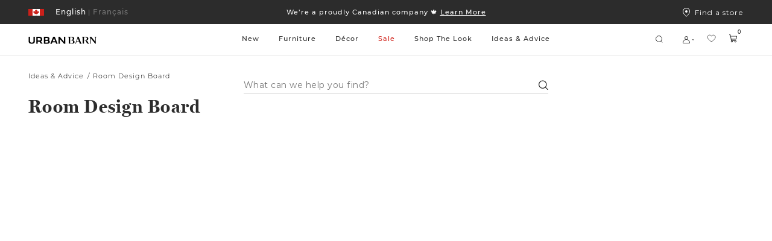

--- FILE ---
content_type: text/html;charset=UTF-8
request_url: https://www.urbanbarn.com/en/ideas-and-advice/room-design-board/?&p=136242,610,40&p=217107,605,80&p=215343,657,204&p=214426,560,203&p=215441,364,47&p=216690,358,187&p=214513,439,160&p=216743,277,157&p=216744,291,159&p=217295,362,32&p=214425,193,57&p=212872,190,44&w=
body_size: 50050
content:
<!doctype html>

<!--[if lt IE 7]> <html class="ie6 oldie" lang="en-CA"> <![endif]-->
<!--[if IE 7]> <html class="ie7 oldie" lang="en-CA"> <![endif]-->
<!--[if IE 8]> <html class="ie8 oldie" lang="en-CA"> <![endif]-->
<!--[if gt IE 8]><!--> <html lang="en-CA"> <!--<![endif]-->
<head>
















































































































<meta charset=UTF-8>

<meta http-equiv="x-ua-compatible" content="ie=edge">

<meta name="viewport" content="width=device-width, initial-scale=1, maximum-scale=1">

<meta name="chrome" content="nointentdetection" />





<title>Room Design Board | Urban Barn</title>




<meta name="description" content="Oops! We couldn&#39;t find anything that matched your search.">



<meta name="keywords" content="  Urban Barn"/>




<link rel="canonical" href="https://www.urbanbarn.com/en/ideas-and-advice/room-design-board/" />



<link href="/on/demandware.static/Sites-UrbanBarnCA-Site/-/default/dwf4246d98/favicon.ico" rel="icon" />







<meta name="robots" content="index,follow">








<!--[if lt IE 9]>
<script src="/on/demandware.static/Sites-UrbanBarnCA-Site/-/en_CA/v1768554101567/js/lib/html5.js"></script>
<![endif]-->

<script type="text/javascript">//<!--
/* <![CDATA[ (head-active_data.js) */
var dw = (window.dw || {});
dw.ac = {
    _analytics: null,
    _events: [],
    _category: "",
    _searchData: "",
    _anact: "",
    _anact_nohit_tag: "",
    _analytics_enabled: "true",
    _timeZone: "America/Vancouver",
    _capture: function(configs) {
        if (Object.prototype.toString.call(configs) === "[object Array]") {
            configs.forEach(captureObject);
            return;
        }
        dw.ac._events.push(configs);
    },
	capture: function() { 
		dw.ac._capture(arguments);
		// send to CQ as well:
		if (window.CQuotient) {
			window.CQuotient.trackEventsFromAC(arguments);
		}
	},
    EV_PRD_SEARCHHIT: "searchhit",
    EV_PRD_DETAIL: "detail",
    EV_PRD_RECOMMENDATION: "recommendation",
    EV_PRD_SETPRODUCT: "setproduct",
    applyContext: function(context) {
        if (typeof context === "object" && context.hasOwnProperty("category")) {
        	dw.ac._category = context.category;
        }
        if (typeof context === "object" && context.hasOwnProperty("searchData")) {
        	dw.ac._searchData = context.searchData;
        }
    },
    setDWAnalytics: function(analytics) {
        dw.ac._analytics = analytics;
    },
    eventsIsEmpty: function() {
        return 0 == dw.ac._events.length;
    }
};
/* ]]> */
// -->
</script>
<script type="text/javascript">//<!--
/* <![CDATA[ (head-cquotient.js) */
var CQuotient = window.CQuotient = {};
CQuotient.clientId = 'bckh-UrbanBarnCA';
CQuotient.realm = 'BCKH';
CQuotient.siteId = 'UrbanBarnCA';
CQuotient.instanceType = 'prd';
CQuotient.locale = 'en_CA';
CQuotient.fbPixelId = '__UNKNOWN__';
CQuotient.activities = [];
CQuotient.cqcid='';
CQuotient.cquid='';
CQuotient.cqeid='';
CQuotient.cqlid='';
CQuotient.apiHost='api.cquotient.com';
/* Turn this on to test against Staging Einstein */
/* CQuotient.useTest= true; */
CQuotient.useTest = ('true' === 'false');
CQuotient.initFromCookies = function () {
	var ca = document.cookie.split(';');
	for(var i=0;i < ca.length;i++) {
	  var c = ca[i];
	  while (c.charAt(0)==' ') c = c.substring(1,c.length);
	  if (c.indexOf('cqcid=') == 0) {
		CQuotient.cqcid=c.substring('cqcid='.length,c.length);
	  } else if (c.indexOf('cquid=') == 0) {
		  var value = c.substring('cquid='.length,c.length);
		  if (value) {
		  	var split_value = value.split("|", 3);
		  	if (split_value.length > 0) {
			  CQuotient.cquid=split_value[0];
		  	}
		  	if (split_value.length > 1) {
			  CQuotient.cqeid=split_value[1];
		  	}
		  	if (split_value.length > 2) {
			  CQuotient.cqlid=split_value[2];
		  	}
		  }
	  }
	}
}
CQuotient.getCQCookieId = function () {
	if(window.CQuotient.cqcid == '')
		window.CQuotient.initFromCookies();
	return window.CQuotient.cqcid;
};
CQuotient.getCQUserId = function () {
	if(window.CQuotient.cquid == '')
		window.CQuotient.initFromCookies();
	return window.CQuotient.cquid;
};
CQuotient.getCQHashedEmail = function () {
	if(window.CQuotient.cqeid == '')
		window.CQuotient.initFromCookies();
	return window.CQuotient.cqeid;
};
CQuotient.getCQHashedLogin = function () {
	if(window.CQuotient.cqlid == '')
		window.CQuotient.initFromCookies();
	return window.CQuotient.cqlid;
};
CQuotient.trackEventsFromAC = function (/* Object or Array */ events) {
try {
	if (Object.prototype.toString.call(events) === "[object Array]") {
		events.forEach(_trackASingleCQEvent);
	} else {
		CQuotient._trackASingleCQEvent(events);
	}
} catch(err) {}
};
CQuotient._trackASingleCQEvent = function ( /* Object */ event) {
	if (event && event.id) {
		if (event.type === dw.ac.EV_PRD_DETAIL) {
			CQuotient.trackViewProduct( {id:'', alt_id: event.id, type: 'raw_sku'} );
		} // not handling the other dw.ac.* events currently
	}
};
CQuotient.trackViewProduct = function(/* Object */ cqParamData){
	var cq_params = {};
	cq_params.cookieId = CQuotient.getCQCookieId();
	cq_params.userId = CQuotient.getCQUserId();
	cq_params.emailId = CQuotient.getCQHashedEmail();
	cq_params.loginId = CQuotient.getCQHashedLogin();
	cq_params.product = cqParamData.product;
	cq_params.realm = cqParamData.realm;
	cq_params.siteId = cqParamData.siteId;
	cq_params.instanceType = cqParamData.instanceType;
	cq_params.locale = CQuotient.locale;
	
	if(CQuotient.sendActivity) {
		CQuotient.sendActivity(CQuotient.clientId, 'viewProduct', cq_params);
	} else {
		CQuotient.activities.push({activityType: 'viewProduct', parameters: cq_params});
	}
};
/* ]]> */
// -->
</script>


<link href="/on/demandware.static/Sites-UrbanBarnCA-Site/-/en_CA/v1768554101567/lib/jquery/ui/jquery-ui.min.css" type="text/css" rel="stylesheet" />
<link rel="stylesheet" href="/on/demandware.static/Sites-UrbanBarnCA-Site/-/en_CA/v1768554101567/svg-font/style.css" />
<link rel="stylesheet" href="/on/demandware.static/Sites-UrbanBarnCA-Site/-/en_CA/v1768554101567/css/select2.min.css" />
<link rel="stylesheet" href="/on/demandware.static/Sites-UrbanBarnCA-Site/-/en_CA/v1768554101567/lib/jQueryScrollBar/jquery.scrollbar.min.css" />






	<script>
	  var _affirm_config = {
	    public_api_key:  "IKN9EFF9BY5SRKM7",
	    script:          "https://cdn1.affirm.ca/js/v2/affirm.js",
	    session_id:		 "0Xok9tz3EGD95sod3_TVfweEZli-_DXCfL8=",
		locale: 		 "en_CA",
		country_code: 	 "CAN"
	  };
	  (function(l,g,m,e,a,f,b){var d,c=l[m]||{},h=document.createElement(f),n=document.getElementsByTagName(f)[0],k=function(a,b,c){return function(){a[b]._.push([c,arguments])}};c[e]=k(c,e,"set");d=c[e];c[a]={};c[a]._=[];d._=[];c[a][b]=k(c,a,b);a=0;for(b="set add save post open empty reset on off trigger ready setProduct".split(" ");a<b.length;a++)d[b[a]]=k(c,e,b[a]);a=0;for(b=["get","token","url","items"];a<b.length;a++)d[b[a]]=function(){};h.async=!0;h.src=g[f];n.parentNode.insertBefore(h,n);delete g[f];d(g);l[m]=c})(window,_affirm_config,"affirm","checkout","ui","script","ready");
	</script>
	<link href="/on/demandware.static/Sites-UrbanBarnCA-Site/-/en_CA/v1768554101567/css/affirmstyle.css" type="text/css" rel="stylesheet" />

<!-- UI -->

<link rel="stylesheet" href="/on/demandware.static/Sites-UrbanBarnCA-Site/-/en_CA/v1768554101567/css/ub_style.css"/>
<link rel="stylesheet" href="/on/demandware.static/Sites-UrbanBarnCA-Site/-/en_CA/v1768554101567/css/ub_style-tablet.css" media="only screen and (min-width: 768px)"/>
<link rel="stylesheet" href="/on/demandware.static/Sites-UrbanBarnCA-Site/-/en_CA/v1768554101567/css/ub_style-desktop.css" media="only screen and (min-width: 1024px)"/>
<link rel="stylesheet" href="/on/demandware.static/Sites-UrbanBarnCA-Site/-/en_CA/v1768554101567/css/ub_style-desktopLarge.css" media="only screen and (min-width: 1440px)"/>
<link rel="stylesheet" href="/on/demandware.static/Sites-UrbanBarnCA-Site/-/en_CA/v1768554101567/css/ub_style-desktopXLarge.css" media="only screen and (min-width: 2880px)"/>


<link rel="stylesheet" href="/on/demandware.static/Sites-UrbanBarnCA-Site/-/en_CA/v1768554101567/css/bvreviews.css" />


<!-- UI Styles Configured on BM -->


<style>
.promo-color-bm .product-sales-price,
.promo-color-bm .price-sales,
.promo-color-bm .product-set-price,
.manually-color-bm .price-sales {
color: #d2261e;
}
.sale-color-bm .product-sales-price,
.sale-color-bm .price-sales,
.sale-color-bm .product-set-price {
color: #d2261e;
}
.price-promotion .promo-color-bm {
color: #d2261e;
}
.price-promotion .sale-color-bm {
color: #d2261e;
}
.sale-color-bm {
color: #d2261e!important;
}
.price-standard + .price-sales {
color: #d2261e!important;
}
</style>
<!--[if lte IE 8]>
<script src="//cdnjs.cloudflare.com/ajax/libs/respond.js/1.4.2/respond.js" type="text/javascript"></script>
<script src="https://cdn.rawgit.com/chuckcarpenter/REM-unit-polyfill/master/js/rem.min.js" type="text/javascript"></script>
<![endif]-->


<meta name="google-site-verification" content="yHwtC-Y7HlgsRrOu2zGGnpF_X1tz5-mGYscXZdrHsWM" />





<script type="application/ld+json">
    {
        "@context": "https://schema.org/",
        "@type": "BreadcrumbList",
        "itemListElement": [
            
            {
                "@type": "ListItem",
                "position": 1,
                "item": {
                    "@id": "/en/ideas-and-advice/",
                    "name": "Ideas &amp; Advice"
                }
            },
            
            
            {
                "@type": "ListItem",
                "position": 2,
                "item": {
                    "@id": "/en/ideas-and-advice/room-design-board/",
                    "name": "Room Design Board"
                }
            }
            
            
        ]
    }
</script>





<script type="text/javascript" src="//100017269.collect.igodigital.com/collect.js"></script>

<script id="pb_prequalify" data-pb-locale="en" src=""></script>









    
        
            <link rel="alternate" hreflang="fr-CA"
                href="https://www.urbanbarn.com/fr/idees-et-astuces/outil-de-conception-despaces/?p=136242%2C610%2C40%2C217107%2C605%2C80%2C215343%2C657%2C204%2C214426%2C560%2C203%2C215441%2C364%2C47%2C216690%2C358%2C187%2C214513%2C439%2C160%2C216743%2C277%2C157%2C216744%2C291%2C159%2C217295%2C362%2C32%2C214425%2C193%2C57%2C212872%2C190%2C44" />
        
    
        
            <link rel="alternate" hreflang="en-CA"
                href="https://www.urbanbarn.com/en/ideas-and-advice/room-design-board/?p=136242%2C610%2C40%2C217107%2C605%2C80%2C215343%2C657%2C204%2C214426%2C560%2C203%2C215441%2C364%2C47%2C216690%2C358%2C187%2C214513%2C439%2C160%2C216743%2C277%2C157%2C216744%2C291%2C159%2C217295%2C362%2C32%2C214425%2C193%2C57%2C212872%2C190%2C44" />

            <!-- The en-US link must be the same as the en-CA link to ensure consistency -->
            <link rel="alternate" hreflang="en-US"
                href="https://www.urbanbarn.com/en/ideas-and-advice/room-design-board/?p=136242%2C610%2C40%2C217107%2C605%2C80%2C215343%2C657%2C204%2C214426%2C560%2C203%2C215441%2C364%2C47%2C216690%2C358%2C187%2C214513%2C439%2C160%2C216743%2C277%2C157%2C216744%2C291%2C159%2C217295%2C362%2C32%2C214425%2C193%2C57%2C212872%2C190%2C44" />
        
    

    
        
            


</head>
<body>




<div id="wrapper" class="pt_categorylanding">



<header>
<style>
.asset-style-promo{background-color:#2c2c2c}
.asset-style-promo a{color:#ffffff}
.asset-style-banner{background-color:#002a3a!important}
.asset-style-banner p a{color:#fff}
:root {
--global-hover-cta-bg-color: #757575;
--global-hover-cta-text-color: #ffffff;
}
</style>


	 


	



 
	

<div class="ux-header ux-sticky-header js-ux-header">
<div class="ux-banner-container asset-style-promo">
<div class="ms-row ms-no-margin ux-banner-wrapper">
<div class=" col-md-3 col-lg-2 ms-no-padding ux-country-selector ms-flex">
















































































































<input type="hidden" class="js-locales-values" name="locales" value="{&quot;currentCountry&quot;:{&quot;url&quot;:&quot;https://www.urbanbarn.com/en/ideas-and-advice/room-design-board/?p=136242%2C610%2C40%2C217107%2C605%2C80%2C215343%2C657%2C204%2C214426%2C560%2C203%2C215441%2C364%2C47%2C216690%2C358%2C187%2C214513%2C439%2C160%2C216743%2C277%2C157%2C216744%2C291%2C159%2C217295%2C362%2C32%2C214425%2C193%2C57%2C212872%2C190%2C44&amp;countryselected=true&quot;,&quot;locales&quot;:[{&quot;codeLanguage&quot;:&quot;FR&quot;,&quot;url&quot;:&quot;https://www.urbanbarn.com/fr/idees-et-astuces/outil-de-conception-despaces/?p=136242%2C610%2C40%2C217107%2C605%2C80%2C215343%2C657%2C204%2C214426%2C560%2C203%2C215441%2C364%2C47%2C216690%2C358%2C187%2C214513%2C439%2C160%2C216743%2C277%2C157%2C216744%2C291%2C159%2C217295%2C362%2C32%2C214425%2C193%2C57%2C212872%2C190%2C44&amp;countryselected=true&quot;},{&quot;codeLanguage&quot;:&quot;EN&quot;,&quot;url&quot;:&quot;https://www.urbanbarn.com/en/ideas-and-advice/room-design-board/?p=136242%2C610%2C40%2C217107%2C605%2C80%2C215343%2C657%2C204%2C214426%2C560%2C203%2C215441%2C364%2C47%2C216690%2C358%2C187%2C214513%2C439%2C160%2C216743%2C277%2C157%2C216744%2C291%2C159%2C217295%2C362%2C32%2C214425%2C193%2C57%2C212872%2C190%2C44&amp;countryselected=true&quot;}],&quot;siteID&quot;:&quot;UrbanBarnCA&quot;,&quot;defaultCurrency&quot;:&quot;CAD&quot;,&quot;currecySymbol&quot;:&quot;$&quot;,&quot;codeCountry&quot;:&quot;CA&quot;,&quot;displayCountry&quot;:&quot;Canada&quot;},&quot;currentLocale&quot;:{&quot;ID&quot;:&quot;en_CA&quot;,&quot;country&quot;:&quot;CA&quot;,&quot;language&quot;:&quot;en&quot;},&quot;countries&quot;:[{&quot;url&quot;:&quot;https://www.urbanbarn.com/en/ideas-and-advice/room-design-board/?p=136242%2C610%2C40%2C217107%2C605%2C80%2C215343%2C657%2C204%2C214426%2C560%2C203%2C215441%2C364%2C47%2C216690%2C358%2C187%2C214513%2C439%2C160%2C216743%2C277%2C157%2C216744%2C291%2C159%2C217295%2C362%2C32%2C214425%2C193%2C57%2C212872%2C190%2C44&amp;countryselected=true&quot;,&quot;locales&quot;:[{&quot;codeLanguage&quot;:&quot;FR&quot;,&quot;url&quot;:&quot;https://www.urbanbarn.com/fr/idees-et-astuces/outil-de-conception-despaces/?p=136242%2C610%2C40%2C217107%2C605%2C80%2C215343%2C657%2C204%2C214426%2C560%2C203%2C215441%2C364%2C47%2C216690%2C358%2C187%2C214513%2C439%2C160%2C216743%2C277%2C157%2C216744%2C291%2C159%2C217295%2C362%2C32%2C214425%2C193%2C57%2C212872%2C190%2C44&amp;countryselected=true&quot;},{&quot;codeLanguage&quot;:&quot;EN&quot;,&quot;url&quot;:&quot;https://www.urbanbarn.com/en/ideas-and-advice/room-design-board/?p=136242%2C610%2C40%2C217107%2C605%2C80%2C215343%2C657%2C204%2C214426%2C560%2C203%2C215441%2C364%2C47%2C216690%2C358%2C187%2C214513%2C439%2C160%2C216743%2C277%2C157%2C216744%2C291%2C159%2C217295%2C362%2C32%2C214425%2C193%2C57%2C212872%2C190%2C44&amp;countryselected=true&quot;}],&quot;siteID&quot;:&quot;UrbanBarnCA&quot;,&quot;defaultCurrency&quot;:&quot;CAD&quot;,&quot;currecySymbol&quot;:&quot;$&quot;,&quot;codeCountry&quot;:&quot;CA&quot;,&quot;displayCountry&quot;:&quot;Canada&quot;},{&quot;url&quot;:&quot;https://www.urbanbarn.com/us/search/?p=136242%2C610%2C40%2C217107%2C605%2C80%2C215343%2C657%2C204%2C214426%2C560%2C203%2C215441%2C364%2C47%2C216690%2C358%2C187%2C214513%2C439%2C160%2C216743%2C277%2C157%2C216744%2C291%2C159%2C217295%2C362%2C32%2C214425%2C193%2C57%2C212872%2C190%2C44&amp;cgid=THE-ROOM-DESIGN-BOARD&amp;countryselected=true&quot;,&quot;locales&quot;:[{&quot;codeLanguage&quot;:&quot;EN&quot;,&quot;url&quot;:&quot;https://www.urbanbarn.com/us/search/?p=136242%2C610%2C40%2C217107%2C605%2C80%2C215343%2C657%2C204%2C214426%2C560%2C203%2C215441%2C364%2C47%2C216690%2C358%2C187%2C214513%2C439%2C160%2C216743%2C277%2C157%2C216744%2C291%2C159%2C217295%2C362%2C32%2C214425%2C193%2C57%2C212872%2C190%2C44&amp;cgid=THE-ROOM-DESIGN-BOARD&amp;countryselected=true&quot;}],&quot;siteID&quot;:&quot;UrbanBarnUS&quot;,&quot;defaultCurrency&quot;:&quot;USD&quot;,&quot;currecySymbol&quot;:&quot;$&quot;,&quot;codeCountry&quot;:&quot;US&quot;,&quot;displayCountry&quot;:&quot;United States&quot;}],&quot;currentUrl&quot;:&quot;https://www.urbanbarn.com/en/ideas-and-advice/room-design-board/?p=136242%2C610%2C40%2C217107%2C605%2C80%2C215343%2C657%2C204%2C214426%2C560%2C203%2C215441%2C364%2C47%2C216690%2C358%2C187%2C214513%2C439%2C160%2C216743%2C277%2C157%2C216744%2C291%2C159%2C217295%2C362%2C32%2C214425%2C193%2C57%2C212872%2C190%2C44&amp;countryselected=true&quot;}" />

<div class="ux-country-selector-wrapper">
<div class="ms-flex selected-country-container ms-align--verticalcenter">
<div class="ms-flex selected-country ms-anchor ms-cursor-pointer js-selected-country js-roatate-toggler-action" data-modal-url="/on/demandware.store/Sites-UrbanBarnCA-Site/en_CA/Modals-CountrySelector">

<span class="flag-icon ms-block ms-flex ms-align--verticalcenter">

<svg class="svg-inline icon-ux-flag-ca" xmlns="http://www.w3.org/2000/svg" width="26" height="11"><g fill="none" fill-rule="evenodd"><path fill="#FFF" d="M1 0h24v11H1z"/><path fill="#CB201A" d="M0 0h7v11H0zm19 0h7v11h-7zm-1.453 4.517l.274-.921c-.301.053-.53.088-.756.134-.781.16-.781.16-1.094-.543-.324.335-.605.645-.911.93-.117.109-.293.163-.443.242-.027-.155-.1-.316-.073-.463.123-.702.273-1.4.424-2.15-.143.055-.233.084-.319.123-.634.29-.633.291-.977-.304C13.47 1.215 13 .5 13 .5s-.47.715-.672 1.065c-.344.595-.343.595-.977.304-.086-.04-.176-.068-.319-.123.151.75.301 1.448.424 2.15.026.147-.046.308-.073.463-.15-.079-.326-.133-.443-.242-.306-.285-.586-.595-.911-.93-.313.704-.312.703-1.094.543-.226-.046-.454-.081-.756-.134l.275.92c.194.651.194.651-.454.996.593.449 1.17.89 1.753 1.326.74.553.741.55.572 1.402.66-.087 1.305-.163 1.947-.26.427-.064.578.042.578.48v2l.15.04.15-.04v-2c0-.438.151-.544.578-.48.642.097 1.288.173 1.947.26-.17-.851-.167-.849.573-1.402.582-.436 1.159-.877 1.752-1.326-.648-.345-.647-.345-.453-.995"/></g></svg>
</span>
<span class="toggler-icon ms-flex ms-align--verticalcenter ms-no-visibility">
<span class="js-rotate-toggler">

<svg class="svg-inline icon-toggler" xmlns="http://www.w3.org/2000/svg" width="4" height="2"><path fill="#FFF" d="M4 0L2 2 0 0h1l1 1 1-1h1z"/></svg>
</span>
</span>
</div>
<div class="ms-flex selected-locale">




<a href="https://www.urbanbarn.com/fr/idees-et-astuces/outil-de-conception-despaces/?p=136242%2C610%2C40" data-new-href="/en/change-locale/?url=https%3A%2F%2Fwww.urbanbarn.com%2Ffr%2Fidees-et-astuces%2Foutil-de-conception-despaces%2F%3Fp%3D136242%252C610%252C40&amp;locale=fr_CA" class="dynamic-locale-selector locale  ms-font--capitalize ms-block ms-anchor">
<span class="separator">|</span>
<span class="locale-name ms-font--montserrat-medium">
Fran&ccedil;ais
</span>
</a>









<a href="https://www.urbanbarn.com/en/ideas-and-advice/room-design-board/?p=136242%2C610%2C40" data-new-href="#" class="dynamic-locale-selector locale selected ms-font--capitalize ms-block ms-anchor">
<span class="separator">|</span>
<span class="locale-name ms-font--montserrat-medium">
English
</span>
</a>


</div>

</div>
</div>


</div>
<div class="col-xs-12 col-md-6 col-lg-8 ux-header-banner header-banner ms-font--center">

	 


	















<div class="content-asset"><!-- dwMarker="content" dwContentID="fa1375066d1ec79ab08693df80" -->
<div class="header-promotion">

    <!--COMMENT OUT PROMO SLIDE -->



    <div class="header-promotion__slide">
        <a class="ms-anchor ms-anchor-light" href="https://www.urbanbarn.com/en/furniture/living-room/custom/">Shop 15% off Canadian-made <span style="text-decoration:underline;">custom furniture.</span></a>
    </div>

    <div class="header-promotion__slide">
        <a class="ms-anchor ms-anchor-light" href="https://www.urbanbarn.com/en/our-story/">We’re a proudly Canadian
            company 🍁 <span style="text-decoration:underline;">Learn More</span> </a>
    </div>


    <div class="header-promotion__slide">
        <a class="ms-anchor ms-anchor-light"
            href="https://www.urbanbarn.com/en/customer-service/financing-content.html?nav=Customer%20Service">Pay on your terms with
            Affirm. <span style="text-decoration:underline;">Learn More </span></a>
    </div>

</div>



<!--

    <div class="header-promotion__slide">
        <a class="ms-anchor ms-anchor-light"
            href="https://www.urbanbarn.com/en/customer-service/shipping-and-delivery-content.html?nav=Customer%20Service">Happy gifting!
            See our <span style="text-decoration:underline;">Holiday Ship Deadlines</span> </a>
    </div>


<div class="header-promotion__slide">
<a class="ms-anchor ms-anchor-light" href="https://www.urbanbarn.com/en/customer-service/financing-content.html?nav=Customer%20Service">Pay on your terms with Affirm. <span style="text-decoration:underline;">Learn More </span></a>
</div>

<div class="header-promotion__slide">
<a class="ms-anchor ms-anchor-light" href="https://www.urbanbarn.com/en/customer-service/financing-content.html?nav=Customer%20Service">Pay on your terms with Affirm. <span style="text-decoration:underline;">Learn More </span></a>
</div>

<div class="header-promotion__slide">
<a class="ms-anchor ms-anchor-light" href="https://www.urbanbarn.com/en/our-story/">We’re a proudly Canadian company 🍁 <span style="text-decoration:underline;">Learn More</span> </a>
</div>

<div class="header-promotion__slide">
<a class="ms-anchor ms-anchor-light" href="https://www.urbanbarn.com/en/blanket-the-country/">We'll match your $5 donation 🍁<span style="text-decoration:underline;">Blanket the Country</span> </a>
</div>


<div class="header-promotion__slide">
<a class="ms-anchor ms-anchor-light" href="https://www.urbanbarn.com/en/new/new-furniture/all-furniture/">Autumn Moods: the new collection. <span style="text-decoration:underline;">Shop Now</span> </a>
</div>

<div class="header-promotion__slide">
<a class="ms-anchor ms-anchor-light" href="https://www.urbanbarn.com/en/outdoor/">The Outdoor Collection is here! <span style="text-decoration:underline;">Shop Now</span> </a>
</div>


<div class="header-promotion__slide">
<a class="ms-anchor ms-anchor-light" href="https://www.urbanbarn.com/en/new/new-furniture/all-furniture/">The Spring Collection is here! <span style="text-decoration:underline;">Shop Now</span> </a>
</div>


<div class="header-promotion__slide">
<a class="ms-anchor ms-anchor-light" href="https://www.urbanbarn.com/en/decor/pillows-and-textiles/pillow-sets/">Pillow Sets are here! <span style="text-decoration:underline;">Shop Now</span> </a>
</div>


<div class="header-promotion__slide">
<a class="ms-anchor ms-anchor-light" href="https://www.urbanbarn.com/en/black-friday/">The Black Friday Event is on! </a>
</div>

<div class="header-promotion__slide">
<a class="ms-anchor ms-anchor-light" href="https://www.urbanbarn.com/en/decor-promotion/">On now: 20% off home décor  </a>
</div>



<div class="header-promotion__slide">
<a class="ms-anchor ms-anchor-light" href="https://www.urbanbarn.com/en/furniture-promotion/">The Custom Event is on now!  </a>
</div>


<div class="header-promotion__slide">
<a class="ms-anchor ms-anchor-light" href="https://www.urbanbarn.com/en/holiday/all-decor/">Holiday is Here! Shop Trees, Décor & More &nbsp;&rtrif;</a>
</div>
-->

<!-- Temporary css overwrite for Read less button changed to colour red - Bonnie Lo, June 27th, 2024 -->
<style>
    .pdp-tabs .read-more-attributes[style^="background-color: rgb(255, 0, 0)"] {
        background-color: rgb(255, 255, 255) !important;
    }
</style>
</div> <!-- End content-asset -->






 
	
</div>
<div class="col-md-3 col-lg-2 ms-no-padding ux-find-in-store ms-flex">
<a class="sl-link ms-flex ms-align--textcenter" href="/en/store-results/">
<div class="svg-icon-wrapper">


<svg class="svg-inline icon-storelocator" xmlns="http://www.w3.org/2000/svg" viewBox="9 8 12 15"><g fill="none" fill-rule="evenodd" transform="translate(9 8)"><path stroke="#FFF" d="M6 14.346C9.682 11.208 11.5 8.415 11.5 6 11.5 2.523 9.304.5 6 .5S.5 2.523.5 6c0 2.415 1.818 5.208 5.5 8.346z"/><circle cx="6" cy="6" r="2" fill="#FFF"/></g></svg>

</div>
Find a store
</a>
</div>
</div>
</div>
<div class="ux-header-container js-header-container">
<div class="ms-row ms-no-margin">

<div class="col-xs-4 col-md-2 ms-no-padding logo-container">
<a href="/en/home/" title="Urban Barn Home">
<img class="logo-image " src="/on/demandware.static/Sites-UrbanBarnCA-Site/-/default/dwe913be49/images/logosvg.svg" alt="Urban Barn" />
</a>
</div>
<div class="col-xs-12 col-md ms-no-padding search-container">
<div class="ux-search-and-nav">

<div class="ux-desktop-navigation">




















































































































<ul itemscope itemtype="http://www.schema.org/SiteNavigationElement" style="display:none">
  <li itemprop="name"><a itemprop="url" href="https://www.urbanbarn.com/en/new/">New</a></li>
  <li itemprop="name"><a itemprop="url" href="https://www.urbanbarn.com/en/search/?cgid=LIVING">Living</a></li>
  <li itemprop="name"><a itemprop="url" href="https://www.urbanbarn.com/en/search/?cgid=DINING">Dining</a></li>
  <li itemprop="name"><a itemprop="url" href="https://www.urbanbarn.com/en/search/?cgid=BEDROOM">Bedroom</a></li>
  <li itemprop="name"><a itemprop="url" href="https://www.urbanbarn.com/en/decor/">Decor</a></li>
  <li itemprop="name"><a itemprop="url" href="https://www.urbanbarn.com/en/search/?cgid=WALLDECOR">Wall Decor</a></li>
</ul>




<ul class="nav-menu-category header-menu-category nav-level-1 ms-no-padding ">



<li class="nav-menu-category__item js-primary-navigation-element    js-nav-menu-category-item">
<a class="has-sub-menu nav-level-1__title  " style="color: #2c2c2c" href="https://www.urbanbarn.com/en/new/" data-original-color="#2c2c2c">
New
</a>















<div class="nav-level-2 ux-navigation-transition nav-level-2-width__NEW ">
<ul class="nav-level-2__list ">
<li class="navigation-back-column">
<div class="navigation-back js_navigation-back">
<div class="ux-left-arrow ms_hide-above-desktop js-navigation-back">


<svg width="18" height="18" viewBox="0 0 18 18" fill="none" xmlns="http://www.w3.org/2000/svg"><path d="M5.32687 8.70187L10.9519 3.07687C11.0318 3.00235 11.1376 2.96178 11.2469 2.96371C11.3562 2.96564 11.4605 3.00991 11.5378 3.08721C11.6151 3.1645 11.6594 3.26878 11.6613 3.37808C11.6632 3.48737 11.6226 3.59315 11.5481 3.67312L6.22195 8.99999L11.5481 14.3269C11.6226 14.4068 11.6632 14.5126 11.6613 14.6219C11.6594 14.7312 11.6151 14.8355 11.5378 14.9128C11.4605 14.9901 11.3562 15.0344 11.2469 15.0363C11.1376 15.0382 11.0318 14.9976 10.9519 14.9231L5.32687 9.29812C5.24787 9.21902 5.20349 9.11179 5.20349 8.99999C5.20349 8.8882 5.24787 8.78097 5.32687 8.70187Z" fill="black"/></svg>

</div>
<div class="ux-navigation-primary-wrapper">
<a class="has-sub-menu ms-anchor ux-navigation-primary" href="https://www.urbanbarn.com/en/new/">
New
</a>
</div>
</div>

<div class="ux-navigation-link-container ms-flex">
<div class="ux-navigation-link-col">

<a class="ms-anchor ux-navigation-link ms_hide-under-desktop" href="https://www.urbanbarn.com/en/new/mila-modular-sofa/" target="_self">

Mila Modular Sofa

</a>

<a class="ms-anchor ux-navigation-link ms_hide-under-desktop" href="https://www.urbanbarn.com/en/new/furniture-pairings/" target="_self">

Furniture Pairings

</a>

</div>

</div>

</li>






<li class="nav-level-2__item multiple-column  ">
<div class="nav-level-2__titles ms-flex ms-align--verticalcenter ms-align--spacedout">
<a class="ms-anchor nav-level-2__item-anchor ms-no-pointer-under-desktop" href="https://www.urbanbarn.com/en/new/new-furniture/">

New Furniture

</a>
<span class="ms_hide-above-desktop icon icon-plus">


<svg class="icon-ux-plus" width="20" height="20" viewBox="0 0 20 20" fill="none" xmlns="http://www.w3.org/2000/svg"><path d="M17.3438 10C17.3438 10.1243 17.2944 10.2435 17.2065 10.3315C17.1185 10.4194 16.9993 10.4688 16.875 10.4688H10.4688V16.875C10.4688 16.9993 10.4194 17.1185 10.3315 17.2065C10.2435 17.2944 10.1243 17.3438 10 17.3438C9.87568 17.3438 9.75645 17.2944 9.66854 17.2065C9.58064 17.1185 9.53125 16.9993 9.53125 16.875V10.4688H3.125C3.00068 10.4688 2.88145 10.4194 2.79354 10.3315C2.70564 10.2435 2.65625 10.1243 2.65625 10C2.65625 9.87568 2.70564 9.75645 2.79354 9.66854C2.88145 9.58064 3.00068 9.53125 3.125 9.53125H9.53125V3.125C9.53125 3.00068 9.58064 2.88145 9.66854 2.79354C9.75645 2.70564 9.87568 2.65625 10 2.65625C10.1243 2.65625 10.2435 2.70564 10.3315 2.79354C10.4194 2.88145 10.4688 3.00068 10.4688 3.125V9.53125H16.875C16.9993 9.53125 17.1185 9.58064 17.2065 9.66854C17.2944 9.75645 17.3438 9.87568 17.3438 10Z" fill="black"/></svg>



<svg class="icon-ux-minus" width="20" height="20" viewBox="0 0 20 20" fill="none" xmlns="http://www.w3.org/2000/svg"><path d="M17.3438 10C17.3438 10.1243 17.2944 10.2435 17.2065 10.3315C17.1185 10.4194 16.9993 10.4688 16.875 10.4688H3.125C3.00068 10.4688 2.88145 10.4194 2.79354 10.3315C2.70564 10.2435 2.65625 10.1243 2.65625 10C2.65625 9.87568 2.70564 9.75645 2.79354 9.66854C2.88145 9.58064 3.00068 9.53125 3.125 9.53125H16.875C16.9993 9.53125 17.1185 9.58064 17.2065 9.66854C17.2944 9.75645 17.3438 9.87568 17.3438 10Z" fill="black"/></svg>

</span>
</div>

<ul class="nav-level-3 ms-no-padding">




<li class="nav-level-3__list">
<a class="ms-anchor ms-font--montserrat-regular " href="https://www.urbanbarn.com/en/new/new-furniture/all-furniture/">

All Furniture

</a>
</li>



<li class="nav-level-3__list">
<a class="ms-anchor ms-font--montserrat-regular " href="https://www.urbanbarn.com/en/new/new-furniture/living-room/">

Living Room

</a>
</li>



<li class="nav-level-3__list">
<a class="ms-anchor ms-font--montserrat-regular " href="https://www.urbanbarn.com/en/new/new-furniture/dining-room/">

Dining Room

</a>
</li>



<li class="nav-level-3__list">
<a class="ms-anchor ms-font--montserrat-regular " href="https://www.urbanbarn.com/en/new/new-furniture/bedroom/">

Bedroom

</a>
</li>



<li class="nav-level-3__list">
<a class="ms-anchor ms-font--montserrat-regular " href="https://www.urbanbarn.com/en/new/new-furniture/home-office/">

Home Office

</a>
</li>


</ul>

</li>




<li class="nav-level-2__item multiple-column  ">
<div class="nav-level-2__titles ms-flex ms-align--verticalcenter ms-align--spacedout">
<a class="ms-anchor nav-level-2__item-anchor ms-no-pointer-under-desktop" href="https://www.urbanbarn.com/en/new/new-decor/">

New D&eacute;cor

</a>
<span class="ms_hide-above-desktop icon icon-plus">


<svg class="icon-ux-plus" width="20" height="20" viewBox="0 0 20 20" fill="none" xmlns="http://www.w3.org/2000/svg"><path d="M17.3438 10C17.3438 10.1243 17.2944 10.2435 17.2065 10.3315C17.1185 10.4194 16.9993 10.4688 16.875 10.4688H10.4688V16.875C10.4688 16.9993 10.4194 17.1185 10.3315 17.2065C10.2435 17.2944 10.1243 17.3438 10 17.3438C9.87568 17.3438 9.75645 17.2944 9.66854 17.2065C9.58064 17.1185 9.53125 16.9993 9.53125 16.875V10.4688H3.125C3.00068 10.4688 2.88145 10.4194 2.79354 10.3315C2.70564 10.2435 2.65625 10.1243 2.65625 10C2.65625 9.87568 2.70564 9.75645 2.79354 9.66854C2.88145 9.58064 3.00068 9.53125 3.125 9.53125H9.53125V3.125C9.53125 3.00068 9.58064 2.88145 9.66854 2.79354C9.75645 2.70564 9.87568 2.65625 10 2.65625C10.1243 2.65625 10.2435 2.70564 10.3315 2.79354C10.4194 2.88145 10.4688 3.00068 10.4688 3.125V9.53125H16.875C16.9993 9.53125 17.1185 9.58064 17.2065 9.66854C17.2944 9.75645 17.3438 9.87568 17.3438 10Z" fill="black"/></svg>



<svg class="icon-ux-minus" width="20" height="20" viewBox="0 0 20 20" fill="none" xmlns="http://www.w3.org/2000/svg"><path d="M17.3438 10C17.3438 10.1243 17.2944 10.2435 17.2065 10.3315C17.1185 10.4194 16.9993 10.4688 16.875 10.4688H3.125C3.00068 10.4688 2.88145 10.4194 2.79354 10.3315C2.70564 10.2435 2.65625 10.1243 2.65625 10C2.65625 9.87568 2.70564 9.75645 2.79354 9.66854C2.88145 9.58064 3.00068 9.53125 3.125 9.53125H16.875C16.9993 9.53125 17.1185 9.58064 17.2065 9.66854C17.2944 9.75645 17.3438 9.87568 17.3438 10Z" fill="black"/></svg>

</span>
</div>

<ul class="nav-level-3 ms-no-padding">




<li class="nav-level-3__list">
<a class="ms-anchor ms-font--montserrat-regular " href="https://www.urbanbarn.com/en/new/new-decor/all-decor/">

All D&eacute;cor

</a>
</li>



<li class="nav-level-3__list">
<a class="ms-anchor ms-font--montserrat-regular " href="https://www.urbanbarn.com/en/new/new-decor/wall-decor-and-mirrors/">

Wall D&eacute;cor &amp; Mirrors

</a>
</li>



<li class="nav-level-3__list">
<a class="ms-anchor ms-font--montserrat-regular " href="https://www.urbanbarn.com/en/new/new-decor/lighting/">

Lighting

</a>
</li>



<li class="nav-level-3__list">
<a class="ms-anchor ms-font--montserrat-regular " href="https://www.urbanbarn.com/en/new/new-decor/rugs/">

Rugs

</a>
</li>



<li class="nav-level-3__list">
<a class="ms-anchor ms-font--montserrat-regular " href="https://www.urbanbarn.com/en/new/new-decor/pillows-and-textiles/">

Pillows &amp; Textiles

</a>
</li>



<li class="nav-level-3__list">
<a class="ms-anchor ms-font--montserrat-regular " href="https://www.urbanbarn.com/en/new/new-decor/home-accents/">

Home Accents

</a>
</li>



<li class="nav-level-3__list">
<a class="ms-anchor ms-font--montserrat-regular " href="https://www.urbanbarn.com/en/new/new-decor/kitchen-and-tabletop/">

Kitchen &amp; Tabletop

</a>
</li>


</ul>

</li>



<div class="ux-navigation-link-column ms-border-top ms_hide-above-desktop">

<a class="ms-anchor ux-navigation-link" href="https://www.urbanbarn.com/en/new/mila-modular-sofa/" target="_self">

Mila Modular Sofa

</a>

<a class="ms-anchor ux-navigation-link" href="https://www.urbanbarn.com/en/new/furniture-pairings/" target="_self">

Furniture Pairings

</a>

</div>


</ul>

<div class="nav-level-2__image ms_hide-under-desktop ms-full-height col-md-3 col-lg-3">

<a href="https://www.urbanbarn.com/en/new/new-furniture/all-furniture/" ontouchstart="">



<script>
    window.lazySizesConfig = window.lazySizesConfig || {};
    window.lazySizesConfig.customMedia = window.lazySizesConfig.customMedia || {
        
            
                '--x-large' : '(min-width: 1680px)',
            
        
            
                '--large' : '(min-width: 1024px)',
            
        
            
                '--medium' : '(min-width: 768px)',
            
        
            
                '--small' : '(min-width: 320px)',
            
        
    };
</script>


    <picture class="ms-picture">
        
            
                <source  data-srcset="https://www.urbanbarn.com/dw/image/v2/BCKH_PRD/on/demandware.static/-/Sites-siteCatalog_Urban_Barn_CA/default/dweab34538/images/2025/categories/clp-new-holiday-2025-furniture_750x540.jpg?sw=768&sh=768&sm=fit&q=70 1440w, https://www.urbanbarn.com/dw/image/v2/BCKH_PRD/on/demandware.static/-/Sites-siteCatalog_Urban_Barn_CA/default/dweab34538/images/2025/categories/clp-new-holiday-2025-furniture_750x540.jpg?sw=768&sh=768&sm=fit&q=70 2880w" media="--x-large" />
            
        
            
                <source  data-srcset="https://www.urbanbarn.com/dw/image/v2/BCKH_PRD/on/demandware.static/-/Sites-siteCatalog_Urban_Barn_CA/default/dweab34538/images/2025/categories/clp-new-holiday-2025-furniture_750x540.jpg?sw=320&sh=320&sm=fit&q=70 1024w, https://www.urbanbarn.com/dw/image/v2/BCKH_PRD/on/demandware.static/-/Sites-siteCatalog_Urban_Barn_CA/default/dweab34538/images/2025/categories/clp-new-holiday-2025-furniture_750x540.jpg?sw=320&sh=320&sm=fit&q=70 2048w" media="--large" />
            
        
            
                <source  data-srcset="https://www.urbanbarn.com/dw/image/v2/BCKH_PRD/on/demandware.static/-/Sites-siteCatalog_Urban_Barn_CA/default/dweab34538/images/2025/categories/clp-new-holiday-2025-furniture_750x540.jpg?sw=320&sh=320&sm=fit&q=70 768w, https://www.urbanbarn.com/dw/image/v2/BCKH_PRD/on/demandware.static/-/Sites-siteCatalog_Urban_Barn_CA/default/dweab34538/images/2025/categories/clp-new-holiday-2025-furniture_750x540.jpg?sw=320&sh=320&sm=fit&q=70 1536w" media="--medium" />
            
        
            
                <source  data-srcset="https://www.urbanbarn.com/dw/image/v2/BCKH_PRD/on/demandware.static/-/Sites-siteCatalog_Urban_Barn_CA/default/dweab34538/images/2025/categories/clp-new-holiday-2025-furniture_750x540.jpg?sw=320&sh=320&sm=fit&q=70 320w, https://www.urbanbarn.com/dw/image/v2/BCKH_PRD/on/demandware.static/-/Sites-siteCatalog_Urban_Barn_CA/default/dweab34538/images/2025/categories/clp-new-holiday-2025-furniture_750x540.jpg?sw=320&sh=320&sm=fit&q=70 640w" media="--small" />
            
        

        <img
            src="/on/demandware.static/Sites-UrbanBarnCA-Site/-/default/dw151c892d/images/modules_system/transparent.png"
            data-sizes="100vw"
            
            class="lazyloaded ms-full-width lazyload"
            
            
                 title="New"
            
            
                 alt ="New"
            
        />
    </picture>



</a>


<div class="ms-full-width ms-font--center ms-margin-top-20">
<a class="ms-anchor" style="color: #2c2c2c" href="https://www.urbanbarn.com/en/new/new-furniture/all-furniture/" ontouchstart="">Shop New Furniture</a>
</div>

</div>
<div class="nav-level-2__image ms_hide-under-desktop ms-full-height col-md-3 col-lg-3">

<a href="https://www.urbanbarn.com/en/new/new-decor/all-decor/" ontouchstart="">



<script>
    window.lazySizesConfig = window.lazySizesConfig || {};
    window.lazySizesConfig.customMedia = window.lazySizesConfig.customMedia || {
        
            
                '--x-large' : '(min-width: 1680px)',
            
        
            
                '--large' : '(min-width: 1024px)',
            
        
            
                '--medium' : '(min-width: 768px)',
            
        
            
                '--small' : '(min-width: 320px)',
            
        
    };
</script>


    <picture class="ms-picture">
        
            
                <source  data-srcset="https://www.urbanbarn.com/dw/image/v2/BCKH_PRD/on/demandware.static/-/Sites-siteCatalog_Urban_Barn_CA/default/dwb0af7d20/images/2025/categories/clp-new-holiday-2025-decor_750x540.jpg?sw=768&sh=768&sm=fit&q=70 1440w, https://www.urbanbarn.com/dw/image/v2/BCKH_PRD/on/demandware.static/-/Sites-siteCatalog_Urban_Barn_CA/default/dwb0af7d20/images/2025/categories/clp-new-holiday-2025-decor_750x540.jpg?sw=768&sh=768&sm=fit&q=70 2880w" media="--x-large" />
            
        
            
                <source  data-srcset="https://www.urbanbarn.com/dw/image/v2/BCKH_PRD/on/demandware.static/-/Sites-siteCatalog_Urban_Barn_CA/default/dwb0af7d20/images/2025/categories/clp-new-holiday-2025-decor_750x540.jpg?sw=320&sh=320&sm=fit&q=70 1024w, https://www.urbanbarn.com/dw/image/v2/BCKH_PRD/on/demandware.static/-/Sites-siteCatalog_Urban_Barn_CA/default/dwb0af7d20/images/2025/categories/clp-new-holiday-2025-decor_750x540.jpg?sw=320&sh=320&sm=fit&q=70 2048w" media="--large" />
            
        
            
                <source  data-srcset="https://www.urbanbarn.com/dw/image/v2/BCKH_PRD/on/demandware.static/-/Sites-siteCatalog_Urban_Barn_CA/default/dwb0af7d20/images/2025/categories/clp-new-holiday-2025-decor_750x540.jpg?sw=320&sh=320&sm=fit&q=70 768w, https://www.urbanbarn.com/dw/image/v2/BCKH_PRD/on/demandware.static/-/Sites-siteCatalog_Urban_Barn_CA/default/dwb0af7d20/images/2025/categories/clp-new-holiday-2025-decor_750x540.jpg?sw=320&sh=320&sm=fit&q=70 1536w" media="--medium" />
            
        
            
                <source  data-srcset="https://www.urbanbarn.com/dw/image/v2/BCKH_PRD/on/demandware.static/-/Sites-siteCatalog_Urban_Barn_CA/default/dwb0af7d20/images/2025/categories/clp-new-holiday-2025-decor_750x540.jpg?sw=320&sh=320&sm=fit&q=70 320w, https://www.urbanbarn.com/dw/image/v2/BCKH_PRD/on/demandware.static/-/Sites-siteCatalog_Urban_Barn_CA/default/dwb0af7d20/images/2025/categories/clp-new-holiday-2025-decor_750x540.jpg?sw=320&sh=320&sm=fit&q=70 640w" media="--small" />
            
        

        <img
            src="/on/demandware.static/Sites-UrbanBarnCA-Site/-/default/dw151c892d/images/modules_system/transparent.png"
            data-sizes="100vw"
            
            class="lazyloaded up-2-static-categories-full__image ms-full-width lazyload"
            
            
                 title="New"
            
            
                 alt ="New"
            
        />
    </picture>



</a>


<div class="ms-full-width ms-font--center ms-margin-top-20">
<a class="ms-anchor" style="color: #2c2c2c" href="https://www.urbanbarn.com/en/new/new-decor/all-decor/" ontouchstart="">Shop New D&eacute;cor</a>
</div>

</div>


</div>


</li>


<li class="nav-menu-category__item js-primary-navigation-element    js-nav-menu-category-item">
<a class="has-sub-menu nav-level-1__title  " style="color: #2c2c2c" href="https://www.urbanbarn.com/en/furniture/" data-original-color="#2c2c2c">
Furniture
</a>















<div class="nav-level-2 ux-navigation-transition nav-level-2-width__FURNITURE ">
<ul class="nav-level-2__list ">
<li class="navigation-back-column">
<div class="navigation-back js_navigation-back">
<div class="ux-left-arrow ms_hide-above-desktop js-navigation-back">


<svg width="18" height="18" viewBox="0 0 18 18" fill="none" xmlns="http://www.w3.org/2000/svg"><path d="M5.32687 8.70187L10.9519 3.07687C11.0318 3.00235 11.1376 2.96178 11.2469 2.96371C11.3562 2.96564 11.4605 3.00991 11.5378 3.08721C11.6151 3.1645 11.6594 3.26878 11.6613 3.37808C11.6632 3.48737 11.6226 3.59315 11.5481 3.67312L6.22195 8.99999L11.5481 14.3269C11.6226 14.4068 11.6632 14.5126 11.6613 14.6219C11.6594 14.7312 11.6151 14.8355 11.5378 14.9128C11.4605 14.9901 11.3562 15.0344 11.2469 15.0363C11.1376 15.0382 11.0318 14.9976 10.9519 14.9231L5.32687 9.29812C5.24787 9.21902 5.20349 9.11179 5.20349 8.99999C5.20349 8.8882 5.24787 8.78097 5.32687 8.70187Z" fill="black"/></svg>

</div>
<div class="ux-navigation-primary-wrapper">
<a class="has-sub-menu ms-anchor ux-navigation-primary" href="https://www.urbanbarn.com/en/furniture/">
Furniture
</a>
</div>
</div>

<div class="ux-navigation-link-container ms-flex">
<div class="ux-navigation-link-col">

<a class="ms-anchor ux-navigation-link ms_hide-under-desktop" href="https://www.urbanbarn.com/en/furniture/best-selling-furniture/" target="_self">

Best-selling Furniture

</a>

<a class="ms-anchor ux-navigation-link ms_hide-under-desktop" href="https://www.urbanbarn.com/en/furniture/canadian-made-custom-furniture/" target="_self">

Canadian-Made Custom Furniture

</a>

<a class="ms-anchor ux-navigation-link ms_hide-under-desktop" href="https://www.urbanbarn.com/en/furniture/furniture-collections/" target="_self">

Furniture Collections

</a>

<a class="ms-anchor ux-navigation-link ms_hide-under-desktop" href="https://www.urbanbarn.com/en/furniture/up-to-50-off-furniture/" target="_self">

Up to 50% off furniture

</a>

</div>

</div>

</li>






<li class="nav-level-2__item multiple-column  ">
<div class="nav-level-2__titles ms-flex ms-align--verticalcenter ms-align--spacedout">
<a class="ms-anchor nav-level-2__item-anchor ms-no-pointer-under-desktop" href="https://www.urbanbarn.com/en/furniture/living-room/">

Living Room

</a>
<span class="ms_hide-above-desktop icon icon-plus">


<svg class="icon-ux-plus" width="20" height="20" viewBox="0 0 20 20" fill="none" xmlns="http://www.w3.org/2000/svg"><path d="M17.3438 10C17.3438 10.1243 17.2944 10.2435 17.2065 10.3315C17.1185 10.4194 16.9993 10.4688 16.875 10.4688H10.4688V16.875C10.4688 16.9993 10.4194 17.1185 10.3315 17.2065C10.2435 17.2944 10.1243 17.3438 10 17.3438C9.87568 17.3438 9.75645 17.2944 9.66854 17.2065C9.58064 17.1185 9.53125 16.9993 9.53125 16.875V10.4688H3.125C3.00068 10.4688 2.88145 10.4194 2.79354 10.3315C2.70564 10.2435 2.65625 10.1243 2.65625 10C2.65625 9.87568 2.70564 9.75645 2.79354 9.66854C2.88145 9.58064 3.00068 9.53125 3.125 9.53125H9.53125V3.125C9.53125 3.00068 9.58064 2.88145 9.66854 2.79354C9.75645 2.70564 9.87568 2.65625 10 2.65625C10.1243 2.65625 10.2435 2.70564 10.3315 2.79354C10.4194 2.88145 10.4688 3.00068 10.4688 3.125V9.53125H16.875C16.9993 9.53125 17.1185 9.58064 17.2065 9.66854C17.2944 9.75645 17.3438 9.87568 17.3438 10Z" fill="black"/></svg>



<svg class="icon-ux-minus" width="20" height="20" viewBox="0 0 20 20" fill="none" xmlns="http://www.w3.org/2000/svg"><path d="M17.3438 10C17.3438 10.1243 17.2944 10.2435 17.2065 10.3315C17.1185 10.4194 16.9993 10.4688 16.875 10.4688H3.125C3.00068 10.4688 2.88145 10.4194 2.79354 10.3315C2.70564 10.2435 2.65625 10.1243 2.65625 10C2.65625 9.87568 2.70564 9.75645 2.79354 9.66854C2.88145 9.58064 3.00068 9.53125 3.125 9.53125H16.875C16.9993 9.53125 17.1185 9.58064 17.2065 9.66854C17.2944 9.75645 17.3438 9.87568 17.3438 10Z" fill="black"/></svg>

</span>
</div>

<ul class="nav-level-3 ms-no-padding">


<li class="nav-level-3__list ms_hide-above-desktop">
<a class="ms-anchor" href="https://www.urbanbarn.com/en/furniture/living-room/">

All Living Room

</a>
</li>



<li class="nav-level-3__list">
<a class="ms-anchor ms-font--montserrat-regular " href="https://www.urbanbarn.com/en/furniture/living-room/sofas-and-sectionals/">

Sofas &amp; Sectionals

</a>
</li>



<li class="nav-level-3__list">
<a class="ms-anchor ms-font--montserrat-regular " href="https://www.urbanbarn.com/en/furniture/living-room/modular-seating/">

Modular Seating

</a>
</li>



<li class="nav-level-3__list">
<a class="ms-anchor ms-font--montserrat-regular " href="https://www.urbanbarn.com/en/furniture/living-room/custom/">

Custom Furniture

</a>
</li>



<li class="nav-level-3__list">
<a class="ms-anchor ms-font--montserrat-regular " href="https://www.urbanbarn.com/en/furniture/living-room/accent-chairs/">

Accent Chairs

</a>
</li>



<li class="nav-level-3__list">
<a class="ms-anchor ms-font--montserrat-regular " href="https://www.urbanbarn.com/en/furniture/living-room/ottomans-and-benches/">

Ottomans &amp; Benches

</a>
</li>



<li class="nav-level-3__list">
<a class="ms-anchor ms-font--montserrat-regular " href="https://www.urbanbarn.com/en/furniture/living-room/coffee-tables/">

Coffee Tables

</a>
</li>



<li class="nav-level-3__list">
<a class="ms-anchor ms-font--montserrat-regular " href="https://www.urbanbarn.com/en/furniture/living-room/console-tables/">

Console Tables

</a>
</li>



<li class="nav-level-3__list">
<a class="ms-anchor ms-font--montserrat-regular " href="https://www.urbanbarn.com/en/furniture/living-room/side-tables/">

Side Tables

</a>
</li>



<li class="nav-level-3__list">
<a class="ms-anchor ms-font--montserrat-regular " href="https://www.urbanbarn.com/en/furniture/living-room/bookcases-and-storage/">

Bookcases &amp; Storage

</a>
</li>


</ul>

</li>




<li class="nav-level-2__item multiple-column  ">
<div class="nav-level-2__titles ms-flex ms-align--verticalcenter ms-align--spacedout">
<a class="ms-anchor nav-level-2__item-anchor ms-no-pointer-under-desktop" href="https://www.urbanbarn.com/en/furniture/dining-room/">

Dining Room

</a>
<span class="ms_hide-above-desktop icon icon-plus">


<svg class="icon-ux-plus" width="20" height="20" viewBox="0 0 20 20" fill="none" xmlns="http://www.w3.org/2000/svg"><path d="M17.3438 10C17.3438 10.1243 17.2944 10.2435 17.2065 10.3315C17.1185 10.4194 16.9993 10.4688 16.875 10.4688H10.4688V16.875C10.4688 16.9993 10.4194 17.1185 10.3315 17.2065C10.2435 17.2944 10.1243 17.3438 10 17.3438C9.87568 17.3438 9.75645 17.2944 9.66854 17.2065C9.58064 17.1185 9.53125 16.9993 9.53125 16.875V10.4688H3.125C3.00068 10.4688 2.88145 10.4194 2.79354 10.3315C2.70564 10.2435 2.65625 10.1243 2.65625 10C2.65625 9.87568 2.70564 9.75645 2.79354 9.66854C2.88145 9.58064 3.00068 9.53125 3.125 9.53125H9.53125V3.125C9.53125 3.00068 9.58064 2.88145 9.66854 2.79354C9.75645 2.70564 9.87568 2.65625 10 2.65625C10.1243 2.65625 10.2435 2.70564 10.3315 2.79354C10.4194 2.88145 10.4688 3.00068 10.4688 3.125V9.53125H16.875C16.9993 9.53125 17.1185 9.58064 17.2065 9.66854C17.2944 9.75645 17.3438 9.87568 17.3438 10Z" fill="black"/></svg>



<svg class="icon-ux-minus" width="20" height="20" viewBox="0 0 20 20" fill="none" xmlns="http://www.w3.org/2000/svg"><path d="M17.3438 10C17.3438 10.1243 17.2944 10.2435 17.2065 10.3315C17.1185 10.4194 16.9993 10.4688 16.875 10.4688H3.125C3.00068 10.4688 2.88145 10.4194 2.79354 10.3315C2.70564 10.2435 2.65625 10.1243 2.65625 10C2.65625 9.87568 2.70564 9.75645 2.79354 9.66854C2.88145 9.58064 3.00068 9.53125 3.125 9.53125H16.875C16.9993 9.53125 17.1185 9.58064 17.2065 9.66854C17.2944 9.75645 17.3438 9.87568 17.3438 10Z" fill="black"/></svg>

</span>
</div>

<ul class="nav-level-3 ms-no-padding">


<li class="nav-level-3__list ms_hide-above-desktop">
<a class="ms-anchor" href="https://www.urbanbarn.com/en/furniture/dining-room/">

All Dining Room

</a>
</li>



<li class="nav-level-3__list">
<a class="ms-anchor ms-font--montserrat-regular " href="https://www.urbanbarn.com/en/furniture/dining-room/tables/">

Tables

</a>
</li>



<li class="nav-level-3__list">
<a class="ms-anchor ms-font--montserrat-regular " href="https://www.urbanbarn.com/en/furniture/dining-room/dining-chairs/">

Dining Chairs

</a>
</li>



<li class="nav-level-3__list">
<a class="ms-anchor ms-font--montserrat-regular " href="https://www.urbanbarn.com/en/furniture/dining-room/stools/">

Stools

</a>
</li>



<li class="nav-level-3__list">
<a class="ms-anchor ms-font--montserrat-regular " href="https://www.urbanbarn.com/en/furniture/dining-room/benches/">

Benches

</a>
</li>



<li class="nav-level-3__list">
<a class="ms-anchor ms-font--montserrat-regular " href="https://www.urbanbarn.com/en/furniture/dining-room/sideboards-and-storage/">

Sideboards &amp; Storage

</a>
</li>


</ul>

</li>




<li class="nav-level-2__item multiple-column  ">
<div class="nav-level-2__titles ms-flex ms-align--verticalcenter ms-align--spacedout">
<a class="ms-anchor nav-level-2__item-anchor ms-no-pointer-under-desktop" href="https://www.urbanbarn.com/en/furniture/bedroom/">

Bedroom

</a>
<span class="ms_hide-above-desktop icon icon-plus">


<svg class="icon-ux-plus" width="20" height="20" viewBox="0 0 20 20" fill="none" xmlns="http://www.w3.org/2000/svg"><path d="M17.3438 10C17.3438 10.1243 17.2944 10.2435 17.2065 10.3315C17.1185 10.4194 16.9993 10.4688 16.875 10.4688H10.4688V16.875C10.4688 16.9993 10.4194 17.1185 10.3315 17.2065C10.2435 17.2944 10.1243 17.3438 10 17.3438C9.87568 17.3438 9.75645 17.2944 9.66854 17.2065C9.58064 17.1185 9.53125 16.9993 9.53125 16.875V10.4688H3.125C3.00068 10.4688 2.88145 10.4194 2.79354 10.3315C2.70564 10.2435 2.65625 10.1243 2.65625 10C2.65625 9.87568 2.70564 9.75645 2.79354 9.66854C2.88145 9.58064 3.00068 9.53125 3.125 9.53125H9.53125V3.125C9.53125 3.00068 9.58064 2.88145 9.66854 2.79354C9.75645 2.70564 9.87568 2.65625 10 2.65625C10.1243 2.65625 10.2435 2.70564 10.3315 2.79354C10.4194 2.88145 10.4688 3.00068 10.4688 3.125V9.53125H16.875C16.9993 9.53125 17.1185 9.58064 17.2065 9.66854C17.2944 9.75645 17.3438 9.87568 17.3438 10Z" fill="black"/></svg>



<svg class="icon-ux-minus" width="20" height="20" viewBox="0 0 20 20" fill="none" xmlns="http://www.w3.org/2000/svg"><path d="M17.3438 10C17.3438 10.1243 17.2944 10.2435 17.2065 10.3315C17.1185 10.4194 16.9993 10.4688 16.875 10.4688H3.125C3.00068 10.4688 2.88145 10.4194 2.79354 10.3315C2.70564 10.2435 2.65625 10.1243 2.65625 10C2.65625 9.87568 2.70564 9.75645 2.79354 9.66854C2.88145 9.58064 3.00068 9.53125 3.125 9.53125H16.875C16.9993 9.53125 17.1185 9.58064 17.2065 9.66854C17.2944 9.75645 17.3438 9.87568 17.3438 10Z" fill="black"/></svg>

</span>
</div>

<ul class="nav-level-3 ms-no-padding">


<li class="nav-level-3__list ms_hide-above-desktop">
<a class="ms-anchor" href="https://www.urbanbarn.com/en/furniture/bedroom/">

All Bedroom

</a>
</li>



<li class="nav-level-3__list">
<a class="ms-anchor ms-font--montserrat-regular " href="https://www.urbanbarn.com/en/furniture/bedroom/beds/">

Beds

</a>
</li>



<li class="nav-level-3__list">
<a class="ms-anchor ms-font--montserrat-regular " href="https://www.urbanbarn.com/en/furniture/bedroom/nightstands/">

Nightstands

</a>
</li>



<li class="nav-level-3__list">
<a class="ms-anchor ms-font--montserrat-regular " href="https://www.urbanbarn.com/en/furniture/bedroom/dressers-and-chests/">

Dressers &amp; Chests

</a>
</li>



<li class="nav-level-3__list">
<a class="ms-anchor ms-font--montserrat-regular " href="https://www.urbanbarn.com/en/furniture/bedroom/benches/">

Benches

</a>
</li>



<li class="nav-level-3__list">
<a class="ms-anchor ms-font--montserrat-regular " href="https://www.urbanbarn.com/en/furniture/bedroom/bedroom-collections/">

Bedroom Collections

</a>
</li>


</ul>

</li>




<li class="nav-level-2__item multiple-column  ">
<div class="nav-level-2__titles ms-flex ms-align--verticalcenter ms-align--spacedout">
<a class="ms-anchor nav-level-2__item-anchor ms-no-pointer-under-desktop" href="https://www.urbanbarn.com/en/furniture/home-office/">

Home Office

</a>
<span class="ms_hide-above-desktop icon icon-plus">


<svg class="icon-ux-plus" width="20" height="20" viewBox="0 0 20 20" fill="none" xmlns="http://www.w3.org/2000/svg"><path d="M17.3438 10C17.3438 10.1243 17.2944 10.2435 17.2065 10.3315C17.1185 10.4194 16.9993 10.4688 16.875 10.4688H10.4688V16.875C10.4688 16.9993 10.4194 17.1185 10.3315 17.2065C10.2435 17.2944 10.1243 17.3438 10 17.3438C9.87568 17.3438 9.75645 17.2944 9.66854 17.2065C9.58064 17.1185 9.53125 16.9993 9.53125 16.875V10.4688H3.125C3.00068 10.4688 2.88145 10.4194 2.79354 10.3315C2.70564 10.2435 2.65625 10.1243 2.65625 10C2.65625 9.87568 2.70564 9.75645 2.79354 9.66854C2.88145 9.58064 3.00068 9.53125 3.125 9.53125H9.53125V3.125C9.53125 3.00068 9.58064 2.88145 9.66854 2.79354C9.75645 2.70564 9.87568 2.65625 10 2.65625C10.1243 2.65625 10.2435 2.70564 10.3315 2.79354C10.4194 2.88145 10.4688 3.00068 10.4688 3.125V9.53125H16.875C16.9993 9.53125 17.1185 9.58064 17.2065 9.66854C17.2944 9.75645 17.3438 9.87568 17.3438 10Z" fill="black"/></svg>



<svg class="icon-ux-minus" width="20" height="20" viewBox="0 0 20 20" fill="none" xmlns="http://www.w3.org/2000/svg"><path d="M17.3438 10C17.3438 10.1243 17.2944 10.2435 17.2065 10.3315C17.1185 10.4194 16.9993 10.4688 16.875 10.4688H3.125C3.00068 10.4688 2.88145 10.4194 2.79354 10.3315C2.70564 10.2435 2.65625 10.1243 2.65625 10C2.65625 9.87568 2.70564 9.75645 2.79354 9.66854C2.88145 9.58064 3.00068 9.53125 3.125 9.53125H16.875C16.9993 9.53125 17.1185 9.58064 17.2065 9.66854C17.2944 9.75645 17.3438 9.87568 17.3438 10Z" fill="black"/></svg>

</span>
</div>

<ul class="nav-level-3 ms-no-padding">


<li class="nav-level-3__list ms_hide-above-desktop">
<a class="ms-anchor" href="https://www.urbanbarn.com/en/furniture/home-office/">

All Home Office

</a>
</li>



<li class="nav-level-3__list">
<a class="ms-anchor ms-font--montserrat-regular " href="https://www.urbanbarn.com/en/furniture/home-office/desks/">

Desks

</a>
</li>



<li class="nav-level-3__list">
<a class="ms-anchor ms-font--montserrat-regular " href="https://www.urbanbarn.com/en/furniture/home-office/chairs/">

Chairs

</a>
</li>



<li class="nav-level-3__list">
<a class="ms-anchor ms-font--montserrat-regular " href="https://www.urbanbarn.com/en/furniture/home-office/office-bookcases/">

Office Bookcases

</a>
</li>


</ul>

</li>




<li class="nav-level-2__item multiple-column  ">
<div class="nav-level-2__titles ms-flex ms-align--verticalcenter ms-align--spacedout">
<a class="ms-anchor nav-level-2__item-anchor ms-no-pointer-under-desktop" href="https://www.urbanbarn.com/en/furniture/entryway/">

Entryway

</a>
<span class="ms_hide-above-desktop icon icon-plus">


<svg class="icon-ux-plus" width="20" height="20" viewBox="0 0 20 20" fill="none" xmlns="http://www.w3.org/2000/svg"><path d="M17.3438 10C17.3438 10.1243 17.2944 10.2435 17.2065 10.3315C17.1185 10.4194 16.9993 10.4688 16.875 10.4688H10.4688V16.875C10.4688 16.9993 10.4194 17.1185 10.3315 17.2065C10.2435 17.2944 10.1243 17.3438 10 17.3438C9.87568 17.3438 9.75645 17.2944 9.66854 17.2065C9.58064 17.1185 9.53125 16.9993 9.53125 16.875V10.4688H3.125C3.00068 10.4688 2.88145 10.4194 2.79354 10.3315C2.70564 10.2435 2.65625 10.1243 2.65625 10C2.65625 9.87568 2.70564 9.75645 2.79354 9.66854C2.88145 9.58064 3.00068 9.53125 3.125 9.53125H9.53125V3.125C9.53125 3.00068 9.58064 2.88145 9.66854 2.79354C9.75645 2.70564 9.87568 2.65625 10 2.65625C10.1243 2.65625 10.2435 2.70564 10.3315 2.79354C10.4194 2.88145 10.4688 3.00068 10.4688 3.125V9.53125H16.875C16.9993 9.53125 17.1185 9.58064 17.2065 9.66854C17.2944 9.75645 17.3438 9.87568 17.3438 10Z" fill="black"/></svg>



<svg class="icon-ux-minus" width="20" height="20" viewBox="0 0 20 20" fill="none" xmlns="http://www.w3.org/2000/svg"><path d="M17.3438 10C17.3438 10.1243 17.2944 10.2435 17.2065 10.3315C17.1185 10.4194 16.9993 10.4688 16.875 10.4688H3.125C3.00068 10.4688 2.88145 10.4194 2.79354 10.3315C2.70564 10.2435 2.65625 10.1243 2.65625 10C2.65625 9.87568 2.70564 9.75645 2.79354 9.66854C2.88145 9.58064 3.00068 9.53125 3.125 9.53125H16.875C16.9993 9.53125 17.1185 9.58064 17.2065 9.66854C17.2944 9.75645 17.3438 9.87568 17.3438 10Z" fill="black"/></svg>

</span>
</div>

<ul class="nav-level-3 ms-no-padding">


<li class="nav-level-3__list ms_hide-above-desktop">
<a class="ms-anchor" href="https://www.urbanbarn.com/en/furniture/entryway/">

All Entryway

</a>
</li>



<li class="nav-level-3__list">
<a class="ms-anchor ms-font--montserrat-regular " href="https://www.urbanbarn.com/en/furniture/entryway/storage/">

Storage

</a>
</li>



<li class="nav-level-3__list">
<a class="ms-anchor ms-font--montserrat-regular " href="https://www.urbanbarn.com/en/furniture/entryway/benches/">

Benches

</a>
</li>



<li class="nav-level-3__list">
<a class="ms-anchor ms-font--montserrat-regular " href="https://www.urbanbarn.com/en/furniture/entryway/console-tables/">

Console Tables

</a>
</li>


</ul>

</li>



<div class="ux-navigation-link-column ms-border-top ms_hide-above-desktop">

<a class="ms-anchor ux-navigation-link" href="https://www.urbanbarn.com/en/furniture/best-selling-furniture/" target="_self">

Best-selling Furniture

</a>

<a class="ms-anchor ux-navigation-link" href="https://www.urbanbarn.com/en/furniture/canadian-made-custom-furniture/" target="_self">

Canadian-Made Custom Furniture

</a>

<a class="ms-anchor ux-navigation-link" href="https://www.urbanbarn.com/en/furniture/furniture-collections/" target="_self">

Furniture Collections

</a>

<a class="ms-anchor ux-navigation-link" href="https://www.urbanbarn.com/en/furniture/up-to-50-off-furniture/" target="_self">

Up to 50% off furniture

</a>

</div>


</ul>


</div>


</li>


<li class="nav-menu-category__item js-primary-navigation-element    js-nav-menu-category-item">
<a class="has-sub-menu nav-level-1__title  " style="color: #2c2c2c" href="https://www.urbanbarn.com/en/decor/" data-original-color="#2c2c2c">
D&eacute;cor
</a>















<div class="nav-level-2 ux-navigation-transition nav-level-2-width__DECOR ">
<ul class="nav-level-2__list ">
<li class="navigation-back-column">
<div class="navigation-back js_navigation-back">
<div class="ux-left-arrow ms_hide-above-desktop js-navigation-back">


<svg width="18" height="18" viewBox="0 0 18 18" fill="none" xmlns="http://www.w3.org/2000/svg"><path d="M5.32687 8.70187L10.9519 3.07687C11.0318 3.00235 11.1376 2.96178 11.2469 2.96371C11.3562 2.96564 11.4605 3.00991 11.5378 3.08721C11.6151 3.1645 11.6594 3.26878 11.6613 3.37808C11.6632 3.48737 11.6226 3.59315 11.5481 3.67312L6.22195 8.99999L11.5481 14.3269C11.6226 14.4068 11.6632 14.5126 11.6613 14.6219C11.6594 14.7312 11.6151 14.8355 11.5378 14.9128C11.4605 14.9901 11.3562 15.0344 11.2469 15.0363C11.1376 15.0382 11.0318 14.9976 10.9519 14.9231L5.32687 9.29812C5.24787 9.21902 5.20349 9.11179 5.20349 8.99999C5.20349 8.8882 5.24787 8.78097 5.32687 8.70187Z" fill="black"/></svg>

</div>
<div class="ux-navigation-primary-wrapper">
<a class="has-sub-menu ms-anchor ux-navigation-primary" href="https://www.urbanbarn.com/en/decor/">
D&eacute;cor
</a>
</div>
</div>

<div class="ux-navigation-link-container ms-flex">
<div class="ux-navigation-link-col">

<a class="ms-anchor ux-navigation-link ms_hide-under-desktop" href="https://www.urbanbarn.com/en/decor/all-decor/" target="_self">

All D&eacute;cor

</a>

<a class="ms-anchor ux-navigation-link ms_hide-under-desktop" href="https://www.urbanbarn.com/en/decor/best-selling-decor/" target="_self">

Best-selling D&eacute;cor

</a>

<a class="ms-anchor ux-navigation-link ms_hide-under-desktop" href="https://www.urbanbarn.com/en/decor/e-gift-cards/" target="_self">

E-Gift Cards

</a>

<a class="ms-anchor ux-navigation-link ms_hide-under-desktop" href="https://www.urbanbarn.com/en/decor/up-to-50-off-decor/" target="_self">

Up to 50% off d&eacute;cor

</a>

</div>

</div>

</li>






<li class="nav-level-2__item multiple-column  ">
<div class="nav-level-2__titles ms-flex ms-align--verticalcenter ms-align--spacedout">
<a class="ms-anchor nav-level-2__item-anchor ms-no-pointer-under-desktop" href="https://www.urbanbarn.com/en/decor/wall-decor-and-mirrors/">

Wall D&eacute;cor &amp; Mirrors

</a>
<span class="ms_hide-above-desktop icon icon-plus">


<svg class="icon-ux-plus" width="20" height="20" viewBox="0 0 20 20" fill="none" xmlns="http://www.w3.org/2000/svg"><path d="M17.3438 10C17.3438 10.1243 17.2944 10.2435 17.2065 10.3315C17.1185 10.4194 16.9993 10.4688 16.875 10.4688H10.4688V16.875C10.4688 16.9993 10.4194 17.1185 10.3315 17.2065C10.2435 17.2944 10.1243 17.3438 10 17.3438C9.87568 17.3438 9.75645 17.2944 9.66854 17.2065C9.58064 17.1185 9.53125 16.9993 9.53125 16.875V10.4688H3.125C3.00068 10.4688 2.88145 10.4194 2.79354 10.3315C2.70564 10.2435 2.65625 10.1243 2.65625 10C2.65625 9.87568 2.70564 9.75645 2.79354 9.66854C2.88145 9.58064 3.00068 9.53125 3.125 9.53125H9.53125V3.125C9.53125 3.00068 9.58064 2.88145 9.66854 2.79354C9.75645 2.70564 9.87568 2.65625 10 2.65625C10.1243 2.65625 10.2435 2.70564 10.3315 2.79354C10.4194 2.88145 10.4688 3.00068 10.4688 3.125V9.53125H16.875C16.9993 9.53125 17.1185 9.58064 17.2065 9.66854C17.2944 9.75645 17.3438 9.87568 17.3438 10Z" fill="black"/></svg>



<svg class="icon-ux-minus" width="20" height="20" viewBox="0 0 20 20" fill="none" xmlns="http://www.w3.org/2000/svg"><path d="M17.3438 10C17.3438 10.1243 17.2944 10.2435 17.2065 10.3315C17.1185 10.4194 16.9993 10.4688 16.875 10.4688H3.125C3.00068 10.4688 2.88145 10.4194 2.79354 10.3315C2.70564 10.2435 2.65625 10.1243 2.65625 10C2.65625 9.87568 2.70564 9.75645 2.79354 9.66854C2.88145 9.58064 3.00068 9.53125 3.125 9.53125H16.875C16.9993 9.53125 17.1185 9.58064 17.2065 9.66854C17.2944 9.75645 17.3438 9.87568 17.3438 10Z" fill="black"/></svg>

</span>
</div>

<ul class="nav-level-3 ms-no-padding">


<li class="nav-level-3__list ms_hide-above-desktop">
<a class="ms-anchor" href="https://www.urbanbarn.com/en/decor/wall-decor-and-mirrors/">

All Wall D&eacute;cor &amp; Mirrors

</a>
</li>



<li class="nav-level-3__list">
<a class="ms-anchor ms-font--montserrat-regular " href="https://www.urbanbarn.com/en/decor/wall-decor-and-mirrors/wall-art/">

Wall Art

</a>
</li>



<li class="nav-level-3__list">
<a class="ms-anchor ms-font--montserrat-regular " href="https://www.urbanbarn.com/en/decor/wall-decor-and-mirrors/mirrors/">

Mirrors

</a>
</li>



<li class="nav-level-3__list">
<a class="ms-anchor ms-font--montserrat-regular " href="https://www.urbanbarn.com/en/decor/wall-decor-and-mirrors/wall-accents/">

Wall Accents

</a>
</li>


</ul>

</li>




<li class="nav-level-2__item multiple-column  ">
<div class="nav-level-2__titles ms-flex ms-align--verticalcenter ms-align--spacedout">
<a class="ms-anchor nav-level-2__item-anchor ms-no-pointer-under-desktop" href="https://www.urbanbarn.com/en/decor/lighting/">

Lighting

</a>
<span class="ms_hide-above-desktop icon icon-plus">


<svg class="icon-ux-plus" width="20" height="20" viewBox="0 0 20 20" fill="none" xmlns="http://www.w3.org/2000/svg"><path d="M17.3438 10C17.3438 10.1243 17.2944 10.2435 17.2065 10.3315C17.1185 10.4194 16.9993 10.4688 16.875 10.4688H10.4688V16.875C10.4688 16.9993 10.4194 17.1185 10.3315 17.2065C10.2435 17.2944 10.1243 17.3438 10 17.3438C9.87568 17.3438 9.75645 17.2944 9.66854 17.2065C9.58064 17.1185 9.53125 16.9993 9.53125 16.875V10.4688H3.125C3.00068 10.4688 2.88145 10.4194 2.79354 10.3315C2.70564 10.2435 2.65625 10.1243 2.65625 10C2.65625 9.87568 2.70564 9.75645 2.79354 9.66854C2.88145 9.58064 3.00068 9.53125 3.125 9.53125H9.53125V3.125C9.53125 3.00068 9.58064 2.88145 9.66854 2.79354C9.75645 2.70564 9.87568 2.65625 10 2.65625C10.1243 2.65625 10.2435 2.70564 10.3315 2.79354C10.4194 2.88145 10.4688 3.00068 10.4688 3.125V9.53125H16.875C16.9993 9.53125 17.1185 9.58064 17.2065 9.66854C17.2944 9.75645 17.3438 9.87568 17.3438 10Z" fill="black"/></svg>



<svg class="icon-ux-minus" width="20" height="20" viewBox="0 0 20 20" fill="none" xmlns="http://www.w3.org/2000/svg"><path d="M17.3438 10C17.3438 10.1243 17.2944 10.2435 17.2065 10.3315C17.1185 10.4194 16.9993 10.4688 16.875 10.4688H3.125C3.00068 10.4688 2.88145 10.4194 2.79354 10.3315C2.70564 10.2435 2.65625 10.1243 2.65625 10C2.65625 9.87568 2.70564 9.75645 2.79354 9.66854C2.88145 9.58064 3.00068 9.53125 3.125 9.53125H16.875C16.9993 9.53125 17.1185 9.58064 17.2065 9.66854C17.2944 9.75645 17.3438 9.87568 17.3438 10Z" fill="black"/></svg>

</span>
</div>

<ul class="nav-level-3 ms-no-padding">


<li class="nav-level-3__list ms_hide-above-desktop">
<a class="ms-anchor" href="https://www.urbanbarn.com/en/decor/lighting/">

All Lighting

</a>
</li>



<li class="nav-level-3__list">
<a class="ms-anchor ms-font--montserrat-regular " href="https://www.urbanbarn.com/en/decor/lighting/floor-lamps/">

Floor Lamps

</a>
</li>



<li class="nav-level-3__list">
<a class="ms-anchor ms-font--montserrat-regular " href="https://www.urbanbarn.com/en/decor/lighting/table-lamps/">

Table Lamps

</a>
</li>


</ul>

</li>




<li class="nav-level-2__item multiple-column  ">
<div class="nav-level-2__titles ms-flex ms-align--verticalcenter ms-align--spacedout">
<a class="ms-anchor nav-level-2__item-anchor ms-no-pointer-under-desktop" href="https://www.urbanbarn.com/en/decor/rugs/">

Rugs

</a>
<span class="ms_hide-above-desktop icon icon-plus">


<svg class="icon-ux-plus" width="20" height="20" viewBox="0 0 20 20" fill="none" xmlns="http://www.w3.org/2000/svg"><path d="M17.3438 10C17.3438 10.1243 17.2944 10.2435 17.2065 10.3315C17.1185 10.4194 16.9993 10.4688 16.875 10.4688H10.4688V16.875C10.4688 16.9993 10.4194 17.1185 10.3315 17.2065C10.2435 17.2944 10.1243 17.3438 10 17.3438C9.87568 17.3438 9.75645 17.2944 9.66854 17.2065C9.58064 17.1185 9.53125 16.9993 9.53125 16.875V10.4688H3.125C3.00068 10.4688 2.88145 10.4194 2.79354 10.3315C2.70564 10.2435 2.65625 10.1243 2.65625 10C2.65625 9.87568 2.70564 9.75645 2.79354 9.66854C2.88145 9.58064 3.00068 9.53125 3.125 9.53125H9.53125V3.125C9.53125 3.00068 9.58064 2.88145 9.66854 2.79354C9.75645 2.70564 9.87568 2.65625 10 2.65625C10.1243 2.65625 10.2435 2.70564 10.3315 2.79354C10.4194 2.88145 10.4688 3.00068 10.4688 3.125V9.53125H16.875C16.9993 9.53125 17.1185 9.58064 17.2065 9.66854C17.2944 9.75645 17.3438 9.87568 17.3438 10Z" fill="black"/></svg>



<svg class="icon-ux-minus" width="20" height="20" viewBox="0 0 20 20" fill="none" xmlns="http://www.w3.org/2000/svg"><path d="M17.3438 10C17.3438 10.1243 17.2944 10.2435 17.2065 10.3315C17.1185 10.4194 16.9993 10.4688 16.875 10.4688H3.125C3.00068 10.4688 2.88145 10.4194 2.79354 10.3315C2.70564 10.2435 2.65625 10.1243 2.65625 10C2.65625 9.87568 2.70564 9.75645 2.79354 9.66854C2.88145 9.58064 3.00068 9.53125 3.125 9.53125H16.875C16.9993 9.53125 17.1185 9.58064 17.2065 9.66854C17.2944 9.75645 17.3438 9.87568 17.3438 10Z" fill="black"/></svg>

</span>
</div>

<ul class="nav-level-3 ms-no-padding">


<li class="nav-level-3__list ms_hide-above-desktop">
<a class="ms-anchor" href="https://www.urbanbarn.com/en/decor/rugs/">

All Rugs

</a>
</li>



<li class="nav-level-3__list">
<a class="ms-anchor ms-font--montserrat-regular " href="https://www.urbanbarn.com/en/decor/rugs/area-rugs/">

Area Rugs

</a>
</li>



<li class="nav-level-3__list">
<a class="ms-anchor ms-font--montserrat-regular " href="https://www.urbanbarn.com/en/decor/rugs/accent-rugs/">

Accent Rugs

</a>
</li>



<li class="nav-level-3__list">
<a class="ms-anchor ms-font--montserrat-regular " href="https://www.urbanbarn.com/en/decor/rugs/doormats/">

Doormats

</a>
</li>


</ul>

</li>




<li class="nav-level-2__item multiple-column  ">
<div class="nav-level-2__titles ms-flex ms-align--verticalcenter ms-align--spacedout">
<a class="ms-anchor nav-level-2__item-anchor ms-no-pointer-under-desktop" href="https://www.urbanbarn.com/en/decor/pillows-and-textiles/">

Pillows &amp; Textiles

</a>
<span class="ms_hide-above-desktop icon icon-plus">


<svg class="icon-ux-plus" width="20" height="20" viewBox="0 0 20 20" fill="none" xmlns="http://www.w3.org/2000/svg"><path d="M17.3438 10C17.3438 10.1243 17.2944 10.2435 17.2065 10.3315C17.1185 10.4194 16.9993 10.4688 16.875 10.4688H10.4688V16.875C10.4688 16.9993 10.4194 17.1185 10.3315 17.2065C10.2435 17.2944 10.1243 17.3438 10 17.3438C9.87568 17.3438 9.75645 17.2944 9.66854 17.2065C9.58064 17.1185 9.53125 16.9993 9.53125 16.875V10.4688H3.125C3.00068 10.4688 2.88145 10.4194 2.79354 10.3315C2.70564 10.2435 2.65625 10.1243 2.65625 10C2.65625 9.87568 2.70564 9.75645 2.79354 9.66854C2.88145 9.58064 3.00068 9.53125 3.125 9.53125H9.53125V3.125C9.53125 3.00068 9.58064 2.88145 9.66854 2.79354C9.75645 2.70564 9.87568 2.65625 10 2.65625C10.1243 2.65625 10.2435 2.70564 10.3315 2.79354C10.4194 2.88145 10.4688 3.00068 10.4688 3.125V9.53125H16.875C16.9993 9.53125 17.1185 9.58064 17.2065 9.66854C17.2944 9.75645 17.3438 9.87568 17.3438 10Z" fill="black"/></svg>



<svg class="icon-ux-minus" width="20" height="20" viewBox="0 0 20 20" fill="none" xmlns="http://www.w3.org/2000/svg"><path d="M17.3438 10C17.3438 10.1243 17.2944 10.2435 17.2065 10.3315C17.1185 10.4194 16.9993 10.4688 16.875 10.4688H3.125C3.00068 10.4688 2.88145 10.4194 2.79354 10.3315C2.70564 10.2435 2.65625 10.1243 2.65625 10C2.65625 9.87568 2.70564 9.75645 2.79354 9.66854C2.88145 9.58064 3.00068 9.53125 3.125 9.53125H16.875C16.9993 9.53125 17.1185 9.58064 17.2065 9.66854C17.2944 9.75645 17.3438 9.87568 17.3438 10Z" fill="black"/></svg>

</span>
</div>

<ul class="nav-level-3 ms-no-padding">


<li class="nav-level-3__list ms_hide-above-desktop">
<a class="ms-anchor" href="https://www.urbanbarn.com/en/decor/pillows-and-textiles/">

All Pillows &amp; Textiles

</a>
</li>



<li class="nav-level-3__list">
<a class="ms-anchor ms-font--montserrat-regular " href="https://www.urbanbarn.com/en/decor/pillows-and-textiles/pillows/">

Pillows

</a>
</li>



<li class="nav-level-3__list">
<a class="ms-anchor ms-font--montserrat-regular " href="https://www.urbanbarn.com/en/decor/pillows-and-textiles/pillow-sets/">

Pillow Sets

</a>
</li>



<li class="nav-level-3__list">
<a class="ms-anchor ms-font--montserrat-regular " href="https://www.urbanbarn.com/en/decor/pillows-and-textiles/throws/">

Throws

</a>
</li>



<li class="nav-level-3__list">
<a class="ms-anchor ms-font--montserrat-regular " href="https://www.urbanbarn.com/en/decor/pillows-and-textiles/bed-linens/">

Bed Linens

</a>
</li>



<li class="nav-level-3__list">
<a class="ms-anchor ms-font--montserrat-regular " href="https://www.urbanbarn.com/en/decor/pillows-and-textiles/curtains/">

Curtains

</a>
</li>



<li class="nav-level-3__list">
<a class="ms-anchor ms-font--montserrat-regular " href="https://www.urbanbarn.com/en/decor/pillows-and-textiles/poufs/">

Poufs

</a>
</li>


</ul>

</li>




<li class="nav-level-2__item multiple-column  ">
<div class="nav-level-2__titles ms-flex ms-align--verticalcenter ms-align--spacedout">
<a class="ms-anchor nav-level-2__item-anchor ms-no-pointer-under-desktop" href="https://www.urbanbarn.com/en/decor/home-accents/">

Home Accents

</a>
<span class="ms_hide-above-desktop icon icon-plus">


<svg class="icon-ux-plus" width="20" height="20" viewBox="0 0 20 20" fill="none" xmlns="http://www.w3.org/2000/svg"><path d="M17.3438 10C17.3438 10.1243 17.2944 10.2435 17.2065 10.3315C17.1185 10.4194 16.9993 10.4688 16.875 10.4688H10.4688V16.875C10.4688 16.9993 10.4194 17.1185 10.3315 17.2065C10.2435 17.2944 10.1243 17.3438 10 17.3438C9.87568 17.3438 9.75645 17.2944 9.66854 17.2065C9.58064 17.1185 9.53125 16.9993 9.53125 16.875V10.4688H3.125C3.00068 10.4688 2.88145 10.4194 2.79354 10.3315C2.70564 10.2435 2.65625 10.1243 2.65625 10C2.65625 9.87568 2.70564 9.75645 2.79354 9.66854C2.88145 9.58064 3.00068 9.53125 3.125 9.53125H9.53125V3.125C9.53125 3.00068 9.58064 2.88145 9.66854 2.79354C9.75645 2.70564 9.87568 2.65625 10 2.65625C10.1243 2.65625 10.2435 2.70564 10.3315 2.79354C10.4194 2.88145 10.4688 3.00068 10.4688 3.125V9.53125H16.875C16.9993 9.53125 17.1185 9.58064 17.2065 9.66854C17.2944 9.75645 17.3438 9.87568 17.3438 10Z" fill="black"/></svg>



<svg class="icon-ux-minus" width="20" height="20" viewBox="0 0 20 20" fill="none" xmlns="http://www.w3.org/2000/svg"><path d="M17.3438 10C17.3438 10.1243 17.2944 10.2435 17.2065 10.3315C17.1185 10.4194 16.9993 10.4688 16.875 10.4688H3.125C3.00068 10.4688 2.88145 10.4194 2.79354 10.3315C2.70564 10.2435 2.65625 10.1243 2.65625 10C2.65625 9.87568 2.70564 9.75645 2.79354 9.66854C2.88145 9.58064 3.00068 9.53125 3.125 9.53125H16.875C16.9993 9.53125 17.1185 9.58064 17.2065 9.66854C17.2944 9.75645 17.3438 9.87568 17.3438 10Z" fill="black"/></svg>

</span>
</div>

<ul class="nav-level-3 ms-no-padding">


<li class="nav-level-3__list ms_hide-above-desktop">
<a class="ms-anchor" href="https://www.urbanbarn.com/en/decor/home-accents/">

All Home Accents

</a>
</li>



<li class="nav-level-3__list">
<a class="ms-anchor ms-font--montserrat-regular " href="https://www.urbanbarn.com/en/decor/home-accents/candles-and-holders/">

Candles &amp; Holders

</a>
</li>



<li class="nav-level-3__list">
<a class="ms-anchor ms-font--montserrat-regular " href="https://www.urbanbarn.com/en/decor/home-accents/blooms-and-branches/">

Blooms &amp; Branches

</a>
</li>



<li class="nav-level-3__list">
<a class="ms-anchor ms-font--montserrat-regular " href="https://www.urbanbarn.com/en/decor/home-accents/vases-and-planters/">

Vases &amp; Planters

</a>
</li>



<li class="nav-level-3__list">
<a class="ms-anchor ms-font--montserrat-regular " href="https://www.urbanbarn.com/en/decor/home-accents/frames/">

Frames

</a>
</li>



<li class="nav-level-3__list">
<a class="ms-anchor ms-font--montserrat-regular " href="https://www.urbanbarn.com/en/decor/home-accents/decorative-accents/">

Decorative Accents

</a>
</li>



<li class="nav-level-3__list">
<a class="ms-anchor ms-font--montserrat-regular " href="https://www.urbanbarn.com/en/decor/home-accents/storage-baskets-and-boxes/">

Storage Baskets &amp; Boxes

</a>
</li>



<li class="nav-level-3__list">
<a class="ms-anchor ms-font--montserrat-regular " href="https://www.urbanbarn.com/en/decor/home-accents/coat-racks/">

Coat Racks

</a>
</li>


</ul>

</li>




<li class="nav-level-2__item multiple-column  ">
<div class="nav-level-2__titles ms-flex ms-align--verticalcenter ms-align--spacedout">
<a class="ms-anchor nav-level-2__item-anchor ms-no-pointer-under-desktop" href="https://www.urbanbarn.com/en/decor/kitchen-and-tabletop/">

Kitchen &amp; Tabletop

</a>
<span class="ms_hide-above-desktop icon icon-plus">


<svg class="icon-ux-plus" width="20" height="20" viewBox="0 0 20 20" fill="none" xmlns="http://www.w3.org/2000/svg"><path d="M17.3438 10C17.3438 10.1243 17.2944 10.2435 17.2065 10.3315C17.1185 10.4194 16.9993 10.4688 16.875 10.4688H10.4688V16.875C10.4688 16.9993 10.4194 17.1185 10.3315 17.2065C10.2435 17.2944 10.1243 17.3438 10 17.3438C9.87568 17.3438 9.75645 17.2944 9.66854 17.2065C9.58064 17.1185 9.53125 16.9993 9.53125 16.875V10.4688H3.125C3.00068 10.4688 2.88145 10.4194 2.79354 10.3315C2.70564 10.2435 2.65625 10.1243 2.65625 10C2.65625 9.87568 2.70564 9.75645 2.79354 9.66854C2.88145 9.58064 3.00068 9.53125 3.125 9.53125H9.53125V3.125C9.53125 3.00068 9.58064 2.88145 9.66854 2.79354C9.75645 2.70564 9.87568 2.65625 10 2.65625C10.1243 2.65625 10.2435 2.70564 10.3315 2.79354C10.4194 2.88145 10.4688 3.00068 10.4688 3.125V9.53125H16.875C16.9993 9.53125 17.1185 9.58064 17.2065 9.66854C17.2944 9.75645 17.3438 9.87568 17.3438 10Z" fill="black"/></svg>



<svg class="icon-ux-minus" width="20" height="20" viewBox="0 0 20 20" fill="none" xmlns="http://www.w3.org/2000/svg"><path d="M17.3438 10C17.3438 10.1243 17.2944 10.2435 17.2065 10.3315C17.1185 10.4194 16.9993 10.4688 16.875 10.4688H3.125C3.00068 10.4688 2.88145 10.4194 2.79354 10.3315C2.70564 10.2435 2.65625 10.1243 2.65625 10C2.65625 9.87568 2.70564 9.75645 2.79354 9.66854C2.88145 9.58064 3.00068 9.53125 3.125 9.53125H16.875C16.9993 9.53125 17.1185 9.58064 17.2065 9.66854C17.2944 9.75645 17.3438 9.87568 17.3438 10Z" fill="black"/></svg>

</span>
</div>

<ul class="nav-level-3 ms-no-padding">


<li class="nav-level-3__list ms_hide-above-desktop">
<a class="ms-anchor" href="https://www.urbanbarn.com/en/decor/kitchen-and-tabletop/">

All Kitchen &amp; Tabletop

</a>
</li>



<li class="nav-level-3__list">
<a class="ms-anchor ms-font--montserrat-regular " href="https://www.urbanbarn.com/en/decor/kitchen-and-tabletop/dinnerware/">

Dinnerware

</a>
</li>



<li class="nav-level-3__list">
<a class="ms-anchor ms-font--montserrat-regular " href="https://www.urbanbarn.com/en/decor/kitchen-and-tabletop/table-linens-and-coasters/">

Table Linens &amp; Coasters

</a>
</li>



<li class="nav-level-3__list">
<a class="ms-anchor ms-font--montserrat-regular " href="https://www.urbanbarn.com/en/decor/kitchen-and-tabletop/kitchen-accents/">

Kitchen Accents

</a>
</li>



<li class="nav-level-3__list">
<a class="ms-anchor ms-font--montserrat-regular " href="https://www.urbanbarn.com/en/decor/kitchen-and-tabletop/serveware/">

Serveware

</a>
</li>



<li class="nav-level-3__list">
<a class="ms-anchor ms-font--montserrat-regular " href="https://www.urbanbarn.com/en/decor/kitchen-and-tabletop/glassware/">

Glassware

</a>
</li>



<li class="nav-level-3__list">
<a class="ms-anchor ms-font--montserrat-regular " href="https://www.urbanbarn.com/en/decor/kitchen-and-tabletop/trays/">

Trays

</a>
</li>


</ul>

</li>



<div class="ux-navigation-link-column ms-border-top ms_hide-above-desktop">

<a class="ms-anchor ux-navigation-link" href="https://www.urbanbarn.com/en/decor/all-decor/" target="_self">

All D&eacute;cor

</a>

<a class="ms-anchor ux-navigation-link" href="https://www.urbanbarn.com/en/decor/best-selling-decor/" target="_self">

Best-selling D&eacute;cor

</a>

<a class="ms-anchor ux-navigation-link" href="https://www.urbanbarn.com/en/decor/e-gift-cards/" target="_self">

E-Gift Cards

</a>

<a class="ms-anchor ux-navigation-link" href="https://www.urbanbarn.com/en/decor/up-to-50-off-decor/" target="_self">

Up to 50% off d&eacute;cor

</a>

</div>


</ul>


</div>


</li>


<li class="nav-menu-category__item js-primary-navigation-element    js-nav-menu-category-item">
<a class="has-sub-menu nav-level-1__title  " style="color: #d2261e" href="https://www.urbanbarn.com/en/sale/" data-original-color="#d2261e">
Sale
</a>















<div class="nav-level-2 ux-navigation-transition nav-level-2-width__SALE ">
<ul class="nav-level-2__list ">
<li class="navigation-back-column">
<div class="navigation-back js_navigation-back">
<div class="ux-left-arrow ms_hide-above-desktop js-navigation-back">


<svg width="18" height="18" viewBox="0 0 18 18" fill="none" xmlns="http://www.w3.org/2000/svg"><path d="M5.32687 8.70187L10.9519 3.07687C11.0318 3.00235 11.1376 2.96178 11.2469 2.96371C11.3562 2.96564 11.4605 3.00991 11.5378 3.08721C11.6151 3.1645 11.6594 3.26878 11.6613 3.37808C11.6632 3.48737 11.6226 3.59315 11.5481 3.67312L6.22195 8.99999L11.5481 14.3269C11.6226 14.4068 11.6632 14.5126 11.6613 14.6219C11.6594 14.7312 11.6151 14.8355 11.5378 14.9128C11.4605 14.9901 11.3562 15.0344 11.2469 15.0363C11.1376 15.0382 11.0318 14.9976 10.9519 14.9231L5.32687 9.29812C5.24787 9.21902 5.20349 9.11179 5.20349 8.99999C5.20349 8.8882 5.24787 8.78097 5.32687 8.70187Z" fill="black"/></svg>

</div>
<div class="ux-navigation-primary-wrapper">
<a class="has-sub-menu ms-anchor ux-navigation-primary" href="https://www.urbanbarn.com/en/sale/">
Sale
</a>
</div>
</div>

</li>






<li class="nav-level-2__item multiple-column  ">
<div class="nav-level-2__titles ms-flex ms-align--verticalcenter ms-align--spacedout">
<a class="ms-anchor nav-level-2__item-anchor ms-no-pointer-under-desktop" href="https://www.urbanbarn.com/en/sale/sale-furniture/">

Sale Furniture

</a>
<span class="ms_hide-above-desktop icon icon-plus">


<svg class="icon-ux-plus" width="20" height="20" viewBox="0 0 20 20" fill="none" xmlns="http://www.w3.org/2000/svg"><path d="M17.3438 10C17.3438 10.1243 17.2944 10.2435 17.2065 10.3315C17.1185 10.4194 16.9993 10.4688 16.875 10.4688H10.4688V16.875C10.4688 16.9993 10.4194 17.1185 10.3315 17.2065C10.2435 17.2944 10.1243 17.3438 10 17.3438C9.87568 17.3438 9.75645 17.2944 9.66854 17.2065C9.58064 17.1185 9.53125 16.9993 9.53125 16.875V10.4688H3.125C3.00068 10.4688 2.88145 10.4194 2.79354 10.3315C2.70564 10.2435 2.65625 10.1243 2.65625 10C2.65625 9.87568 2.70564 9.75645 2.79354 9.66854C2.88145 9.58064 3.00068 9.53125 3.125 9.53125H9.53125V3.125C9.53125 3.00068 9.58064 2.88145 9.66854 2.79354C9.75645 2.70564 9.87568 2.65625 10 2.65625C10.1243 2.65625 10.2435 2.70564 10.3315 2.79354C10.4194 2.88145 10.4688 3.00068 10.4688 3.125V9.53125H16.875C16.9993 9.53125 17.1185 9.58064 17.2065 9.66854C17.2944 9.75645 17.3438 9.87568 17.3438 10Z" fill="black"/></svg>



<svg class="icon-ux-minus" width="20" height="20" viewBox="0 0 20 20" fill="none" xmlns="http://www.w3.org/2000/svg"><path d="M17.3438 10C17.3438 10.1243 17.2944 10.2435 17.2065 10.3315C17.1185 10.4194 16.9993 10.4688 16.875 10.4688H3.125C3.00068 10.4688 2.88145 10.4194 2.79354 10.3315C2.70564 10.2435 2.65625 10.1243 2.65625 10C2.65625 9.87568 2.70564 9.75645 2.79354 9.66854C2.88145 9.58064 3.00068 9.53125 3.125 9.53125H16.875C16.9993 9.53125 17.1185 9.58064 17.2065 9.66854C17.2944 9.75645 17.3438 9.87568 17.3438 10Z" fill="black"/></svg>

</span>
</div>

<ul class="nav-level-3 ms-no-padding">




<li class="nav-level-3__list">
<a class="ms-anchor ms-font--montserrat-regular " href="https://www.urbanbarn.com/en/sale/sale-furniture/all-sale-furniture/">

All Sale Furniture

</a>
</li>



<li class="nav-level-3__list">
<a class="ms-anchor ms-font--montserrat-regular " href="https://www.urbanbarn.com/en/sale/sale-furniture/living-room/">

Living Room

</a>
</li>



<li class="nav-level-3__list">
<a class="ms-anchor ms-font--montserrat-regular " href="https://www.urbanbarn.com/en/sale/sale-furniture/dining-room/">

Dining Room

</a>
</li>



<li class="nav-level-3__list">
<a class="ms-anchor ms-font--montserrat-regular " href="https://www.urbanbarn.com/en/sale/sale-furniture/bedroom/">

Bedroom

</a>
</li>



<li class="nav-level-3__list">
<a class="ms-anchor ms-font--montserrat-regular " href="https://www.urbanbarn.com/en/sale/sale-furniture/entryway/">

Entryway

</a>
</li>


</ul>

</li>




<li class="nav-level-2__item multiple-column  ">
<div class="nav-level-2__titles ms-flex ms-align--verticalcenter ms-align--spacedout">
<a class="ms-anchor nav-level-2__item-anchor ms-no-pointer-under-desktop" href="https://www.urbanbarn.com/en/sale/sale-decor/">

Sale D&eacute;cor

</a>
<span class="ms_hide-above-desktop icon icon-plus">


<svg class="icon-ux-plus" width="20" height="20" viewBox="0 0 20 20" fill="none" xmlns="http://www.w3.org/2000/svg"><path d="M17.3438 10C17.3438 10.1243 17.2944 10.2435 17.2065 10.3315C17.1185 10.4194 16.9993 10.4688 16.875 10.4688H10.4688V16.875C10.4688 16.9993 10.4194 17.1185 10.3315 17.2065C10.2435 17.2944 10.1243 17.3438 10 17.3438C9.87568 17.3438 9.75645 17.2944 9.66854 17.2065C9.58064 17.1185 9.53125 16.9993 9.53125 16.875V10.4688H3.125C3.00068 10.4688 2.88145 10.4194 2.79354 10.3315C2.70564 10.2435 2.65625 10.1243 2.65625 10C2.65625 9.87568 2.70564 9.75645 2.79354 9.66854C2.88145 9.58064 3.00068 9.53125 3.125 9.53125H9.53125V3.125C9.53125 3.00068 9.58064 2.88145 9.66854 2.79354C9.75645 2.70564 9.87568 2.65625 10 2.65625C10.1243 2.65625 10.2435 2.70564 10.3315 2.79354C10.4194 2.88145 10.4688 3.00068 10.4688 3.125V9.53125H16.875C16.9993 9.53125 17.1185 9.58064 17.2065 9.66854C17.2944 9.75645 17.3438 9.87568 17.3438 10Z" fill="black"/></svg>



<svg class="icon-ux-minus" width="20" height="20" viewBox="0 0 20 20" fill="none" xmlns="http://www.w3.org/2000/svg"><path d="M17.3438 10C17.3438 10.1243 17.2944 10.2435 17.2065 10.3315C17.1185 10.4194 16.9993 10.4688 16.875 10.4688H3.125C3.00068 10.4688 2.88145 10.4194 2.79354 10.3315C2.70564 10.2435 2.65625 10.1243 2.65625 10C2.65625 9.87568 2.70564 9.75645 2.79354 9.66854C2.88145 9.58064 3.00068 9.53125 3.125 9.53125H16.875C16.9993 9.53125 17.1185 9.58064 17.2065 9.66854C17.2944 9.75645 17.3438 9.87568 17.3438 10Z" fill="black"/></svg>

</span>
</div>

<ul class="nav-level-3 ms-no-padding">




<li class="nav-level-3__list">
<a class="ms-anchor ms-font--montserrat-regular " href="https://www.urbanbarn.com/en/sale/sale-decor/all-decor/">

All D&eacute;cor

</a>
</li>



<li class="nav-level-3__list">
<a class="ms-anchor ms-font--montserrat-regular " href="https://www.urbanbarn.com/en/sale/sale-decor/wall-decor-and-mirrors/">

Wall D&eacute;cor &amp; Mirrors

</a>
</li>



<li class="nav-level-3__list">
<a class="ms-anchor ms-font--montserrat-regular " href="https://www.urbanbarn.com/en/sale/sale-decor/lighting/">

Lighting

</a>
</li>



<li class="nav-level-3__list">
<a class="ms-anchor ms-font--montserrat-regular " href="https://www.urbanbarn.com/en/sale/sale-decor/rugs/">

Rugs

</a>
</li>



<li class="nav-level-3__list">
<a class="ms-anchor ms-font--montserrat-regular " href="https://www.urbanbarn.com/en/sale/sale-decor/home-accents/">

Home Accents

</a>
</li>



<li class="nav-level-3__list">
<a class="ms-anchor ms-font--montserrat-regular " href="https://www.urbanbarn.com/en/sale/sale-decor/pillows-and-textiles/">

Pillows &amp; Textiles

</a>
</li>



<li class="nav-level-3__list">
<a class="ms-anchor ms-font--montserrat-regular " href="https://www.urbanbarn.com/en/sale/sale-decor/kitchen-and-tabletop/">

Kitchen &amp; Tabletop

</a>
</li>


</ul>

</li>




</ul>

<div class="nav-level-2__image ms_hide-under-desktop ms-full-height col-md-3 col-lg-3">

<a href="https://www.urbanbarn.com/en/sale/sale-furniture/all-sale-furniture/" ontouchstart="">



<script>
    window.lazySizesConfig = window.lazySizesConfig || {};
    window.lazySizesConfig.customMedia = window.lazySizesConfig.customMedia || {
        
            
                '--x-large' : '(min-width: 1680px)',
            
        
            
                '--large' : '(min-width: 1024px)',
            
        
            
                '--medium' : '(min-width: 768px)',
            
        
            
                '--small' : '(min-width: 320px)',
            
        
    };
</script>


    <picture class="ms-picture">
        
            
                <source  data-srcset="https://www.urbanbarn.com/dw/image/v2/BCKH_PRD/on/demandware.static/-/Sites-siteCatalog_Urban_Barn_CA/default/dwe810e2d5/images/2025/mega-menu/CLP-Sale-category-furniture_750x540.jpg?sw=768&sh=768&sm=fit&q=70 1440w, https://www.urbanbarn.com/dw/image/v2/BCKH_PRD/on/demandware.static/-/Sites-siteCatalog_Urban_Barn_CA/default/dwe810e2d5/images/2025/mega-menu/CLP-Sale-category-furniture_750x540.jpg?sw=768&sh=768&sm=fit&q=70 2880w" media="--x-large" />
            
        
            
                <source  data-srcset="https://www.urbanbarn.com/dw/image/v2/BCKH_PRD/on/demandware.static/-/Sites-siteCatalog_Urban_Barn_CA/default/dwe810e2d5/images/2025/mega-menu/CLP-Sale-category-furniture_750x540.jpg?sw=320&sh=320&sm=fit&q=70 1024w, https://www.urbanbarn.com/dw/image/v2/BCKH_PRD/on/demandware.static/-/Sites-siteCatalog_Urban_Barn_CA/default/dwe810e2d5/images/2025/mega-menu/CLP-Sale-category-furniture_750x540.jpg?sw=320&sh=320&sm=fit&q=70 2048w" media="--large" />
            
        
            
                <source  data-srcset="https://www.urbanbarn.com/dw/image/v2/BCKH_PRD/on/demandware.static/-/Sites-siteCatalog_Urban_Barn_CA/default/dwe810e2d5/images/2025/mega-menu/CLP-Sale-category-furniture_750x540.jpg?sw=320&sh=320&sm=fit&q=70 768w, https://www.urbanbarn.com/dw/image/v2/BCKH_PRD/on/demandware.static/-/Sites-siteCatalog_Urban_Barn_CA/default/dwe810e2d5/images/2025/mega-menu/CLP-Sale-category-furniture_750x540.jpg?sw=320&sh=320&sm=fit&q=70 1536w" media="--medium" />
            
        
            
                <source  data-srcset="https://www.urbanbarn.com/dw/image/v2/BCKH_PRD/on/demandware.static/-/Sites-siteCatalog_Urban_Barn_CA/default/dwe810e2d5/images/2025/mega-menu/CLP-Sale-category-furniture_750x540.jpg?sw=320&sh=320&sm=fit&q=70 320w, https://www.urbanbarn.com/dw/image/v2/BCKH_PRD/on/demandware.static/-/Sites-siteCatalog_Urban_Barn_CA/default/dwe810e2d5/images/2025/mega-menu/CLP-Sale-category-furniture_750x540.jpg?sw=320&sh=320&sm=fit&q=70 640w" media="--small" />
            
        

        <img
            src="/on/demandware.static/Sites-UrbanBarnCA-Site/-/default/dw151c892d/images/modules_system/transparent.png"
            data-sizes="100vw"
            
            class="lazyloaded ms-full-width lazyload"
            
            
                 title="Sale"
            
            
                 alt ="Sale"
            
        />
    </picture>



</a>


<div class="ms-full-width ms-font--center ms-margin-top-20">
<a class="ms-anchor" style="color: #d2261e" href="https://www.urbanbarn.com/en/sale/sale-furniture/all-sale-furniture/" ontouchstart="">Up to 50% off select furniture</a>
</div>

</div>
<div class="nav-level-2__image ms_hide-under-desktop ms-full-height col-md-3 col-lg-3">

<a href="https://www.urbanbarn.com/en/sale/sale-decor/all-decor/" ontouchstart="">



<script>
    window.lazySizesConfig = window.lazySizesConfig || {};
    window.lazySizesConfig.customMedia = window.lazySizesConfig.customMedia || {
        
            
                '--x-large' : '(min-width: 1680px)',
            
        
            
                '--large' : '(min-width: 1024px)',
            
        
            
                '--medium' : '(min-width: 768px)',
            
        
            
                '--small' : '(min-width: 320px)',
            
        
    };
</script>


    <picture class="ms-picture">
        
            
                <source  data-srcset="https://www.urbanbarn.com/dw/image/v2/BCKH_PRD/on/demandware.static/-/Sites-siteCatalog_Urban_Barn_CA/default/dwa3f25c2e/images/2025/mega-menu/CLP-Sale-category-decor_750x540.jpg?sw=768&sh=768&sm=fit&q=70 1440w, https://www.urbanbarn.com/dw/image/v2/BCKH_PRD/on/demandware.static/-/Sites-siteCatalog_Urban_Barn_CA/default/dwa3f25c2e/images/2025/mega-menu/CLP-Sale-category-decor_750x540.jpg?sw=768&sh=768&sm=fit&q=70 2880w" media="--x-large" />
            
        
            
                <source  data-srcset="https://www.urbanbarn.com/dw/image/v2/BCKH_PRD/on/demandware.static/-/Sites-siteCatalog_Urban_Barn_CA/default/dwa3f25c2e/images/2025/mega-menu/CLP-Sale-category-decor_750x540.jpg?sw=320&sh=320&sm=fit&q=70 1024w, https://www.urbanbarn.com/dw/image/v2/BCKH_PRD/on/demandware.static/-/Sites-siteCatalog_Urban_Barn_CA/default/dwa3f25c2e/images/2025/mega-menu/CLP-Sale-category-decor_750x540.jpg?sw=320&sh=320&sm=fit&q=70 2048w" media="--large" />
            
        
            
                <source  data-srcset="https://www.urbanbarn.com/dw/image/v2/BCKH_PRD/on/demandware.static/-/Sites-siteCatalog_Urban_Barn_CA/default/dwa3f25c2e/images/2025/mega-menu/CLP-Sale-category-decor_750x540.jpg?sw=320&sh=320&sm=fit&q=70 768w, https://www.urbanbarn.com/dw/image/v2/BCKH_PRD/on/demandware.static/-/Sites-siteCatalog_Urban_Barn_CA/default/dwa3f25c2e/images/2025/mega-menu/CLP-Sale-category-decor_750x540.jpg?sw=320&sh=320&sm=fit&q=70 1536w" media="--medium" />
            
        
            
                <source  data-srcset="https://www.urbanbarn.com/dw/image/v2/BCKH_PRD/on/demandware.static/-/Sites-siteCatalog_Urban_Barn_CA/default/dwa3f25c2e/images/2025/mega-menu/CLP-Sale-category-decor_750x540.jpg?sw=320&sh=320&sm=fit&q=70 320w, https://www.urbanbarn.com/dw/image/v2/BCKH_PRD/on/demandware.static/-/Sites-siteCatalog_Urban_Barn_CA/default/dwa3f25c2e/images/2025/mega-menu/CLP-Sale-category-decor_750x540.jpg?sw=320&sh=320&sm=fit&q=70 640w" media="--small" />
            
        

        <img
            src="/on/demandware.static/Sites-UrbanBarnCA-Site/-/default/dw151c892d/images/modules_system/transparent.png"
            data-sizes="100vw"
            
            class="lazyloaded up-2-static-categories-full__image ms-full-width lazyload"
            
            
                 title="Sale"
            
            
                 alt ="Sale"
            
        />
    </picture>



</a>


<div class="ms-full-width ms-font--center ms-margin-top-20">
<a class="ms-anchor" style="color: #d2261e" href="https://www.urbanbarn.com/en/sale/sale-decor/all-decor/" ontouchstart="">Up to 50% off select d&eacute;cor</a>
</div>

</div>


</div>


</li>


<li class="nav-menu-category__item js-primary-navigation-element    js-nav-menu-category-item">
<a class="has-sub-menu nav-level-1__title  " style="color: #2c2c2c" href="https://www.urbanbarn.com/en/shop-the-look/" data-original-color="#2c2c2c">
Shop The Look
</a>















<div class="nav-level-2 ux-navigation-transition nav-level-2-width__SHOP-THE-LOOK ">
<ul class="nav-level-2__list ux-custom-image-nav">
<li class="navigation-back-column">
<div class="navigation-back js_navigation-back">
<div class="ux-left-arrow ms_hide-above-desktop js-navigation-back">


<svg width="18" height="18" viewBox="0 0 18 18" fill="none" xmlns="http://www.w3.org/2000/svg"><path d="M5.32687 8.70187L10.9519 3.07687C11.0318 3.00235 11.1376 2.96178 11.2469 2.96371C11.3562 2.96564 11.4605 3.00991 11.5378 3.08721C11.6151 3.1645 11.6594 3.26878 11.6613 3.37808C11.6632 3.48737 11.6226 3.59315 11.5481 3.67312L6.22195 8.99999L11.5481 14.3269C11.6226 14.4068 11.6632 14.5126 11.6613 14.6219C11.6594 14.7312 11.6151 14.8355 11.5378 14.9128C11.4605 14.9901 11.3562 15.0344 11.2469 15.0363C11.1376 15.0382 11.0318 14.9976 10.9519 14.9231L5.32687 9.29812C5.24787 9.21902 5.20349 9.11179 5.20349 8.99999C5.20349 8.8882 5.24787 8.78097 5.32687 8.70187Z" fill="black"/></svg>

</div>
<div class="ux-navigation-primary-wrapper">
<a class="has-sub-menu ms-anchor ux-navigation-primary" href="https://www.urbanbarn.com/en/shop-the-look/">
Shop The Look
</a>
</div>
</div>

<div class="ux-navigation-link-container ms-flex">
<div class="ux-navigation-link-col">

<a class="ms-anchor ux-navigation-link ms_hide-under-desktop" href="https://www.urbanbarn.com/en/shop-the-look/living-room/" target="_self">

Living Room

</a>

<a class="ms-anchor ux-navigation-link ms_hide-under-desktop" href="https://www.urbanbarn.com/en/shop-the-look/dining-room/" target="_self">

Dining Room

</a>

<a class="ms-anchor ux-navigation-link ms_hide-under-desktop" href="https://www.urbanbarn.com/en/shop-the-look/bedroom/" target="_self">

Bedroom

</a>

<a class="ms-anchor ux-navigation-link ms_hide-under-desktop" href="https://www.urbanbarn.com/en/shop-the-look/home-office/" target="_self">

Home Office

</a>

</div>

<div class="ux-navigation-link-col">

<a class="ms-anchor ux-navigation-link ms_hide-under-desktop rightathome" href="https://www.urbanbarn.com/en/rightathome/" target="_self">

&#35;RightAtHome

</a>

<a class="ms-anchor ux-navigation-link ms_hide-under-desktop shopthelook-collaboration" href="https://www.urbanbarn.com/en/shop-the-look/collaboration/" target="_self">

Collaboration

</a>

</div>

</div>

</li>



<div class="ux-navigation-link-column ms-border-top ms_hide-above-desktop">

<a class="ms-anchor ux-navigation-link" href="https://www.urbanbarn.com/en/shop-the-look/living-room/" target="_self">

Living Room

</a>

<a class="ms-anchor ux-navigation-link" href="https://www.urbanbarn.com/en/shop-the-look/dining-room/" target="_self">

Dining Room

</a>

<a class="ms-anchor ux-navigation-link" href="https://www.urbanbarn.com/en/shop-the-look/bedroom/" target="_self">

Bedroom

</a>

<a class="ms-anchor ux-navigation-link" href="https://www.urbanbarn.com/en/shop-the-look/home-office/" target="_self">

Home Office

</a>

<a class="ms-anchor ux-navigation-link" href="https://www.urbanbarn.com/en/rightathome/" target="_self">

&#35;RightAtHome

</a>

<a class="ms-anchor ux-navigation-link" href="https://www.urbanbarn.com/en/shop-the-look/collaboration/" target="_self">

Collaboration

</a>

</div>


<div class="ux-navigation-link-column ms-border-top ms_hide-above-desktop">
<a class="ms-anchor ms-anchor--bold" href="https://www.urbanbarn.com/en/shop-the-look/" target="_self">

View All Shop The Look

</a>
</div>

</ul>

<div class="nav-level-2__image ms_hide-under-desktop ms-full-height col-md-3 col-lg-3">

<a href="https://www.urbanbarn.com/en/shop-the-look/living-room/" ontouchstart="">



<script>
    window.lazySizesConfig = window.lazySizesConfig || {};
    window.lazySizesConfig.customMedia = window.lazySizesConfig.customMedia || {
        
            
                '--x-large' : '(min-width: 1680px)',
            
        
            
                '--large' : '(min-width: 1024px)',
            
        
            
                '--medium' : '(min-width: 768px)',
            
        
            
                '--small' : '(min-width: 320px)',
            
        
    };
</script>


    <picture class="ms-picture">
        
            
                <source  data-srcset="https://www.urbanbarn.com/dw/image/v2/BCKH_PRD/on/demandware.static/-/Sites-siteCatalog_Urban_Barn_CA/default/dw74795a6c/images/2025/mega-menu/CLP-STL-category-living-2025-Holiday_840x600.jpg?sw=768&sh=768&sm=fit&q=70 1440w, https://www.urbanbarn.com/dw/image/v2/BCKH_PRD/on/demandware.static/-/Sites-siteCatalog_Urban_Barn_CA/default/dw74795a6c/images/2025/mega-menu/CLP-STL-category-living-2025-Holiday_840x600.jpg?sw=768&sh=768&sm=fit&q=70 2880w" media="--x-large" />
            
        
            
                <source  data-srcset="https://www.urbanbarn.com/dw/image/v2/BCKH_PRD/on/demandware.static/-/Sites-siteCatalog_Urban_Barn_CA/default/dw74795a6c/images/2025/mega-menu/CLP-STL-category-living-2025-Holiday_840x600.jpg?sw=320&sh=320&sm=fit&q=70 1024w, https://www.urbanbarn.com/dw/image/v2/BCKH_PRD/on/demandware.static/-/Sites-siteCatalog_Urban_Barn_CA/default/dw74795a6c/images/2025/mega-menu/CLP-STL-category-living-2025-Holiday_840x600.jpg?sw=320&sh=320&sm=fit&q=70 2048w" media="--large" />
            
        
            
                <source  data-srcset="https://www.urbanbarn.com/dw/image/v2/BCKH_PRD/on/demandware.static/-/Sites-siteCatalog_Urban_Barn_CA/default/dw74795a6c/images/2025/mega-menu/CLP-STL-category-living-2025-Holiday_840x600.jpg?sw=320&sh=320&sm=fit&q=70 768w, https://www.urbanbarn.com/dw/image/v2/BCKH_PRD/on/demandware.static/-/Sites-siteCatalog_Urban_Barn_CA/default/dw74795a6c/images/2025/mega-menu/CLP-STL-category-living-2025-Holiday_840x600.jpg?sw=320&sh=320&sm=fit&q=70 1536w" media="--medium" />
            
        
            
                <source  data-srcset="https://www.urbanbarn.com/dw/image/v2/BCKH_PRD/on/demandware.static/-/Sites-siteCatalog_Urban_Barn_CA/default/dw74795a6c/images/2025/mega-menu/CLP-STL-category-living-2025-Holiday_840x600.jpg?sw=320&sh=320&sm=fit&q=70 320w, https://www.urbanbarn.com/dw/image/v2/BCKH_PRD/on/demandware.static/-/Sites-siteCatalog_Urban_Barn_CA/default/dw74795a6c/images/2025/mega-menu/CLP-STL-category-living-2025-Holiday_840x600.jpg?sw=320&sh=320&sm=fit&q=70 640w" media="--small" />
            
        

        <img
            src="/on/demandware.static/Sites-UrbanBarnCA-Site/-/default/dw151c892d/images/modules_system/transparent.png"
            data-sizes="100vw"
            
            class="lazyloaded ms-full-width lazyload"
            
            
                 title="Shop The Look"
            
            
                 alt ="Shop The Look"
            
        />
    </picture>



</a>


<div class="ms-full-width ms-font--center ms-margin-top-20">
<a class="ms-anchor" style="color: #2c2c2c" href="https://www.urbanbarn.com/en/shop-the-look/living-room/" ontouchstart="">Living Room</a>
</div>

</div>
<div class="nav-level-2__image ms_hide-under-desktop ms-full-height col-md-3 col-lg-3">

<a href="https://www.urbanbarn.com/en/shop-the-look/dining-room/" ontouchstart="">



<script>
    window.lazySizesConfig = window.lazySizesConfig || {};
    window.lazySizesConfig.customMedia = window.lazySizesConfig.customMedia || {
        
            
                '--x-large' : '(min-width: 1680px)',
            
        
            
                '--large' : '(min-width: 1024px)',
            
        
            
                '--medium' : '(min-width: 768px)',
            
        
            
                '--small' : '(min-width: 320px)',
            
        
    };
</script>


    <picture class="ms-picture">
        
            
                <source  data-srcset="https://www.urbanbarn.com/dw/image/v2/BCKH_PRD/on/demandware.static/-/Sites-siteCatalog_Urban_Barn_CA/default/dwc5378645/images/2025/mega-menu/CLP-STL-category-dining-2025-Holiday_840x600.jpg?sw=768&sh=768&sm=fit&q=70 1440w, https://www.urbanbarn.com/dw/image/v2/BCKH_PRD/on/demandware.static/-/Sites-siteCatalog_Urban_Barn_CA/default/dwc5378645/images/2025/mega-menu/CLP-STL-category-dining-2025-Holiday_840x600.jpg?sw=768&sh=768&sm=fit&q=70 2880w" media="--x-large" />
            
        
            
                <source  data-srcset="https://www.urbanbarn.com/dw/image/v2/BCKH_PRD/on/demandware.static/-/Sites-siteCatalog_Urban_Barn_CA/default/dwc5378645/images/2025/mega-menu/CLP-STL-category-dining-2025-Holiday_840x600.jpg?sw=320&sh=320&sm=fit&q=70 1024w, https://www.urbanbarn.com/dw/image/v2/BCKH_PRD/on/demandware.static/-/Sites-siteCatalog_Urban_Barn_CA/default/dwc5378645/images/2025/mega-menu/CLP-STL-category-dining-2025-Holiday_840x600.jpg?sw=320&sh=320&sm=fit&q=70 2048w" media="--large" />
            
        
            
                <source  data-srcset="https://www.urbanbarn.com/dw/image/v2/BCKH_PRD/on/demandware.static/-/Sites-siteCatalog_Urban_Barn_CA/default/dwc5378645/images/2025/mega-menu/CLP-STL-category-dining-2025-Holiday_840x600.jpg?sw=320&sh=320&sm=fit&q=70 768w, https://www.urbanbarn.com/dw/image/v2/BCKH_PRD/on/demandware.static/-/Sites-siteCatalog_Urban_Barn_CA/default/dwc5378645/images/2025/mega-menu/CLP-STL-category-dining-2025-Holiday_840x600.jpg?sw=320&sh=320&sm=fit&q=70 1536w" media="--medium" />
            
        
            
                <source  data-srcset="https://www.urbanbarn.com/dw/image/v2/BCKH_PRD/on/demandware.static/-/Sites-siteCatalog_Urban_Barn_CA/default/dwc5378645/images/2025/mega-menu/CLP-STL-category-dining-2025-Holiday_840x600.jpg?sw=320&sh=320&sm=fit&q=70 320w, https://www.urbanbarn.com/dw/image/v2/BCKH_PRD/on/demandware.static/-/Sites-siteCatalog_Urban_Barn_CA/default/dwc5378645/images/2025/mega-menu/CLP-STL-category-dining-2025-Holiday_840x600.jpg?sw=320&sh=320&sm=fit&q=70 640w" media="--small" />
            
        

        <img
            src="/on/demandware.static/Sites-UrbanBarnCA-Site/-/default/dw151c892d/images/modules_system/transparent.png"
            data-sizes="100vw"
            
            class="lazyloaded up-2-static-categories-full__image ms-full-width lazyload"
            
            
                 title="Shop The Look"
            
            
                 alt ="Shop The Look"
            
        />
    </picture>



</a>


<div class="ms-full-width ms-font--center ms-margin-top-20">
<a class="ms-anchor" style="color: #2c2c2c" href="https://www.urbanbarn.com/en/shop-the-look/dining-room/" ontouchstart="">Dining Room</a>
</div>

</div>


<div class="nav-level-2__image ms_hide-under-desktop ms-full-height col-md-3 col-lg-3">

<a href="https://www.urbanbarn.com/en/rightathome/" ontouchstart="">



<script>
    window.lazySizesConfig = window.lazySizesConfig || {};
    window.lazySizesConfig.customMedia = window.lazySizesConfig.customMedia || {
        
            
                '--x-large' : '(min-width: 1680px)',
            
        
            
                '--large' : '(min-width: 1024px)',
            
        
            
                '--medium' : '(min-width: 768px)',
            
        
            
                '--small' : '(min-width: 320px)',
            
        
    };
</script>


    <picture class="ms-picture">
        
            
                <source  data-srcset="https://www.urbanbarn.com/dw/image/v2/BCKH_PRD/on/demandware.static/-/Sites-siteCatalog_Urban_Barn_CA/default/dwd6412310/images/2025/mega-menu/CLP-STL-category-RAH-2025-Holiday_840x600.jpg?sw=768&sh=768&sm=fit&q=70 1440w, https://www.urbanbarn.com/dw/image/v2/BCKH_PRD/on/demandware.static/-/Sites-siteCatalog_Urban_Barn_CA/default/dwd6412310/images/2025/mega-menu/CLP-STL-category-RAH-2025-Holiday_840x600.jpg?sw=768&sh=768&sm=fit&q=70 2880w" media="--x-large" />
            
        
            
                <source  data-srcset="https://www.urbanbarn.com/dw/image/v2/BCKH_PRD/on/demandware.static/-/Sites-siteCatalog_Urban_Barn_CA/default/dwd6412310/images/2025/mega-menu/CLP-STL-category-RAH-2025-Holiday_840x600.jpg?sw=320&sh=320&sm=fit&q=70 1024w, https://www.urbanbarn.com/dw/image/v2/BCKH_PRD/on/demandware.static/-/Sites-siteCatalog_Urban_Barn_CA/default/dwd6412310/images/2025/mega-menu/CLP-STL-category-RAH-2025-Holiday_840x600.jpg?sw=320&sh=320&sm=fit&q=70 2048w" media="--large" />
            
        
            
                <source  data-srcset="https://www.urbanbarn.com/dw/image/v2/BCKH_PRD/on/demandware.static/-/Sites-siteCatalog_Urban_Barn_CA/default/dwd6412310/images/2025/mega-menu/CLP-STL-category-RAH-2025-Holiday_840x600.jpg?sw=320&sh=320&sm=fit&q=70 768w, https://www.urbanbarn.com/dw/image/v2/BCKH_PRD/on/demandware.static/-/Sites-siteCatalog_Urban_Barn_CA/default/dwd6412310/images/2025/mega-menu/CLP-STL-category-RAH-2025-Holiday_840x600.jpg?sw=320&sh=320&sm=fit&q=70 1536w" media="--medium" />
            
        
            
                <source  data-srcset="https://www.urbanbarn.com/dw/image/v2/BCKH_PRD/on/demandware.static/-/Sites-siteCatalog_Urban_Barn_CA/default/dwd6412310/images/2025/mega-menu/CLP-STL-category-RAH-2025-Holiday_840x600.jpg?sw=320&sh=320&sm=fit&q=70 320w, https://www.urbanbarn.com/dw/image/v2/BCKH_PRD/on/demandware.static/-/Sites-siteCatalog_Urban_Barn_CA/default/dwd6412310/images/2025/mega-menu/CLP-STL-category-RAH-2025-Holiday_840x600.jpg?sw=320&sh=320&sm=fit&q=70 640w" media="--small" />
            
        

        <img
            src="/on/demandware.static/Sites-UrbanBarnCA-Site/-/default/dw151c892d/images/modules_system/transparent.png"
            data-sizes="100vw"
            
            class="lazyloaded up-2-static-categories-full__image ms-full-width lazyload"
            
            
                 title="Shop The Look"
            
            
                 alt ="Shop The Look"
            
        />
    </picture>



</a>


<div class="ms-full-width ms-font--center ms-margin-top-20">
<a class="ms-anchor" style="color: #2c2c2c" href="https://www.urbanbarn.com/en/rightathome/" ontouchstart="">#RightAtHome</a>
</div>

</div>

</div>


</li>


<li class="nav-menu-category__item js-primary-navigation-element active-category active  js-nav-menu-category-item">
<a class="has-sub-menu nav-level-1__title last-link " style="color: #2c2c2c" href="https://www.urbanbarn.com/en/ideas-and-advice/" data-original-color="#2c2c2c">
Ideas &amp; Advice
</a>















<div class="nav-level-2 ux-navigation-transition nav-level-2-width__IDEAS-ADVICE ">
<ul class="nav-level-2__list ux-custom-image-nav">
<li class="navigation-back-column">
<div class="navigation-back js_navigation-back">
<div class="ux-left-arrow ms_hide-above-desktop js-navigation-back">


<svg width="18" height="18" viewBox="0 0 18 18" fill="none" xmlns="http://www.w3.org/2000/svg"><path d="M5.32687 8.70187L10.9519 3.07687C11.0318 3.00235 11.1376 2.96178 11.2469 2.96371C11.3562 2.96564 11.4605 3.00991 11.5378 3.08721C11.6151 3.1645 11.6594 3.26878 11.6613 3.37808C11.6632 3.48737 11.6226 3.59315 11.5481 3.67312L6.22195 8.99999L11.5481 14.3269C11.6226 14.4068 11.6632 14.5126 11.6613 14.6219C11.6594 14.7312 11.6151 14.8355 11.5378 14.9128C11.4605 14.9901 11.3562 15.0344 11.2469 15.0363C11.1376 15.0382 11.0318 14.9976 10.9519 14.9231L5.32687 9.29812C5.24787 9.21902 5.20349 9.11179 5.20349 8.99999C5.20349 8.8882 5.24787 8.78097 5.32687 8.70187Z" fill="black"/></svg>

</div>
<div class="ux-navigation-primary-wrapper">
<a class="has-sub-menu ms-anchor ux-navigation-primary" href="https://www.urbanbarn.com/en/ideas-and-advice/">
Ideas &amp; Advice
</a>
</div>
</div>

<div class="ux-navigation-link-container ms-flex">
<div class="ux-navigation-link-col">

<a class="ms-anchor ux-navigation-link ms_hide-under-desktop" href="https://www.urbanbarn.com/en/resources/how-to-measure-furniture/" target="_self">

How to Measure Furniture

</a>

<a class="ms-anchor ux-navigation-link ms_hide-under-desktop" href="https://www.urbanbarn.com/en/resources/guide-to-custom/" target="_self">

Guide To Custom

</a>

<a class="ms-anchor ux-navigation-link ms_hide-under-desktop" href="https://www.urbanbarn.com/en/ideas-and-advice/find-your-fit/" target="_self">

Find Your Fit

</a>

<a class="ms-anchor ux-navigation-link ms_hide-under-desktop" href="https://www.urbanbarn.com/en/ideas-and-advice/room-design-boards/" target="_self">

Room Design Boards

</a>

</div>

<div class="ux-navigation-link-col">

<a class="ms-anchor ux-navigation-link ms_hide-under-desktop right-at-home" href="https://www.urbanbarn.com/en/ideas-and-advice/right-at-home-blog/" target="_self">

Right At Home Blog

</a>

<a class="ms-anchor ux-navigation-link ms_hide-under-desktop roomplanner" href="https://www.urbanbarn.com/en/resources/room-planner/" target="_self">

Room Planner

</a>

<a class="ms-anchor ux-navigation-link ms_hide-under-desktop careguides" href="https://www.urbanbarn.com/en/resources/care-guides/" target="_self">

Care Guides

</a>

<a class="ms-anchor ux-navigation-link ms_hide-under-desktop pet-friendly" href="https://www.urbanbarn.com/en/pet-friendly-upholstery/" target="_self">

Pet Friendly Upholstery

</a>

<a class="ms-anchor ux-navigation-link ms_hide-under-desktop ub-design-studio" href="https://www.urbanbarn.com/en/ub-design-studio/" target="_self">

Virtual Design Studio

</a>

<a class="ms-anchor ux-navigation-link ms_hide-under-desktop safe-installation" href="https://www.urbanbarn.com/en/ideas-and-advice/safe-installation/" target="_self">

Safe Installation

</a>

</div>

</div>

</li>



<div class="ux-navigation-link-column ms-border-top ms_hide-above-desktop">

<a class="ms-anchor ux-navigation-link" href="https://www.urbanbarn.com/en/resources/how-to-measure-furniture/" target="_self">

How to Measure Furniture

</a>

<a class="ms-anchor ux-navigation-link" href="https://www.urbanbarn.com/en/resources/guide-to-custom/" target="_self">

Guide To Custom

</a>

<a class="ms-anchor ux-navigation-link" href="https://www.urbanbarn.com/en/ideas-and-advice/find-your-fit/" target="_self">

Find Your Fit

</a>

<a class="ms-anchor ux-navigation-link" href="https://www.urbanbarn.com/en/ideas-and-advice/room-design-boards/" target="_self">

Room Design Boards

</a>

<a class="ms-anchor ux-navigation-link" href="https://www.urbanbarn.com/en/ideas-and-advice/right-at-home-blog/" target="_self">

Right At Home Blog

</a>

<a class="ms-anchor ux-navigation-link" href="https://www.urbanbarn.com/en/resources/room-planner/" target="_self">

Room Planner

</a>

<a class="ms-anchor ux-navigation-link" href="https://www.urbanbarn.com/en/resources/care-guides/" target="_self">

Care Guides

</a>

<a class="ms-anchor ux-navigation-link" href="https://www.urbanbarn.com/en/pet-friendly-upholstery/" target="_self">

Pet Friendly Upholstery

</a>

<a class="ms-anchor ux-navigation-link" href="https://www.urbanbarn.com/en/ub-design-studio/" target="_self">

Virtual Design Studio

</a>

<a class="ms-anchor ux-navigation-link" href="https://www.urbanbarn.com/en/ideas-and-advice/safe-installation/" target="_self">

Safe Installation

</a>

</div>


<div class="ux-navigation-link-column ms-border-top ms_hide-above-desktop">
<a class="ms-anchor ms-anchor--bold" href="https://www.urbanbarn.com/en/ideas-and-advice/" target="_self">

View All Ideas &amp; Advice

</a>
</div>

</ul>

<div class="nav-level-2__image ms_hide-under-desktop ms-full-height col-md-3 col-lg-3">

<a href="https://www.urbanbarn.com/en/ideas-and-advice/find-your-fit/" ontouchstart="">



<script>
    window.lazySizesConfig = window.lazySizesConfig || {};
    window.lazySizesConfig.customMedia = window.lazySizesConfig.customMedia || {
        
            
                '--x-large' : '(min-width: 1680px)',
            
        
            
                '--large' : '(min-width: 1024px)',
            
        
            
                '--medium' : '(min-width: 768px)',
            
        
            
                '--small' : '(min-width: 320px)',
            
        
    };
</script>


    <picture class="ms-picture">
        
            
                <source  data-srcset="https://www.urbanbarn.com/dw/image/v2/BCKH_PRD/on/demandware.static/-/Sites-siteCatalog_Urban_Barn_CA/default/dw897fefab/images/2024/mega-menu/Libertysofa-FindYourFit_840x600.jpg?sw=768&sh=768&sm=fit&q=70 1440w, https://www.urbanbarn.com/dw/image/v2/BCKH_PRD/on/demandware.static/-/Sites-siteCatalog_Urban_Barn_CA/default/dw897fefab/images/2024/mega-menu/Libertysofa-FindYourFit_840x600.jpg?sw=768&sh=768&sm=fit&q=70 2880w" media="--x-large" />
            
        
            
                <source  data-srcset="https://www.urbanbarn.com/dw/image/v2/BCKH_PRD/on/demandware.static/-/Sites-siteCatalog_Urban_Barn_CA/default/dw897fefab/images/2024/mega-menu/Libertysofa-FindYourFit_840x600.jpg?sw=320&sh=320&sm=fit&q=70 1024w, https://www.urbanbarn.com/dw/image/v2/BCKH_PRD/on/demandware.static/-/Sites-siteCatalog_Urban_Barn_CA/default/dw897fefab/images/2024/mega-menu/Libertysofa-FindYourFit_840x600.jpg?sw=320&sh=320&sm=fit&q=70 2048w" media="--large" />
            
        
            
                <source  data-srcset="https://www.urbanbarn.com/dw/image/v2/BCKH_PRD/on/demandware.static/-/Sites-siteCatalog_Urban_Barn_CA/default/dw897fefab/images/2024/mega-menu/Libertysofa-FindYourFit_840x600.jpg?sw=320&sh=320&sm=fit&q=70 768w, https://www.urbanbarn.com/dw/image/v2/BCKH_PRD/on/demandware.static/-/Sites-siteCatalog_Urban_Barn_CA/default/dw897fefab/images/2024/mega-menu/Libertysofa-FindYourFit_840x600.jpg?sw=320&sh=320&sm=fit&q=70 1536w" media="--medium" />
            
        
            
                <source  data-srcset="https://www.urbanbarn.com/dw/image/v2/BCKH_PRD/on/demandware.static/-/Sites-siteCatalog_Urban_Barn_CA/default/dw897fefab/images/2024/mega-menu/Libertysofa-FindYourFit_840x600.jpg?sw=320&sh=320&sm=fit&q=70 320w, https://www.urbanbarn.com/dw/image/v2/BCKH_PRD/on/demandware.static/-/Sites-siteCatalog_Urban_Barn_CA/default/dw897fefab/images/2024/mega-menu/Libertysofa-FindYourFit_840x600.jpg?sw=320&sh=320&sm=fit&q=70 640w" media="--small" />
            
        

        <img
            src="/on/demandware.static/Sites-UrbanBarnCA-Site/-/default/dw151c892d/images/modules_system/transparent.png"
            data-sizes="100vw"
            
            class="lazyloaded ms-full-width lazyload"
            
            
                 title="Ideas & Advice"
            
            
                 alt ="Ideas & Advice"
            
        />
    </picture>



</a>


<div class="ms-full-width ms-font--center ms-margin-top-20">
<a class="ms-anchor" style="color: #2c2c2c" href="https://www.urbanbarn.com/en/ideas-and-advice/find-your-fit/" ontouchstart="">Find Your Fit</a>
</div>

</div>
<div class="nav-level-2__image ms_hide-under-desktop ms-full-height col-md-3 col-lg-3">

<a href="https://www.urbanbarn.com/en/ideas-and-advice/room-design-boards/" ontouchstart="">



<script>
    window.lazySizesConfig = window.lazySizesConfig || {};
    window.lazySizesConfig.customMedia = window.lazySizesConfig.customMedia || {
        
            
                '--x-large' : '(min-width: 1680px)',
            
        
            
                '--large' : '(min-width: 1024px)',
            
        
            
                '--medium' : '(min-width: 768px)',
            
        
            
                '--small' : '(min-width: 320px)',
            
        
    };
</script>


    <picture class="ms-picture">
        
            
                <source  data-srcset="https://www.urbanbarn.com/dw/image/v2/BCKH_PRD/on/demandware.static/-/Sites-siteCatalog_Urban_Barn_CA/default/dw5f84b0ff/images/2025/mega-menu/room-design-board-840x600.jpg?sw=768&sh=768&sm=fit&q=70 1440w, https://www.urbanbarn.com/dw/image/v2/BCKH_PRD/on/demandware.static/-/Sites-siteCatalog_Urban_Barn_CA/default/dw5f84b0ff/images/2025/mega-menu/room-design-board-840x600.jpg?sw=768&sh=768&sm=fit&q=70 2880w" media="--x-large" />
            
        
            
                <source  data-srcset="https://www.urbanbarn.com/dw/image/v2/BCKH_PRD/on/demandware.static/-/Sites-siteCatalog_Urban_Barn_CA/default/dw5f84b0ff/images/2025/mega-menu/room-design-board-840x600.jpg?sw=320&sh=320&sm=fit&q=70 1024w, https://www.urbanbarn.com/dw/image/v2/BCKH_PRD/on/demandware.static/-/Sites-siteCatalog_Urban_Barn_CA/default/dw5f84b0ff/images/2025/mega-menu/room-design-board-840x600.jpg?sw=320&sh=320&sm=fit&q=70 2048w" media="--large" />
            
        
            
                <source  data-srcset="https://www.urbanbarn.com/dw/image/v2/BCKH_PRD/on/demandware.static/-/Sites-siteCatalog_Urban_Barn_CA/default/dw5f84b0ff/images/2025/mega-menu/room-design-board-840x600.jpg?sw=320&sh=320&sm=fit&q=70 768w, https://www.urbanbarn.com/dw/image/v2/BCKH_PRD/on/demandware.static/-/Sites-siteCatalog_Urban_Barn_CA/default/dw5f84b0ff/images/2025/mega-menu/room-design-board-840x600.jpg?sw=320&sh=320&sm=fit&q=70 1536w" media="--medium" />
            
        
            
                <source  data-srcset="https://www.urbanbarn.com/dw/image/v2/BCKH_PRD/on/demandware.static/-/Sites-siteCatalog_Urban_Barn_CA/default/dw5f84b0ff/images/2025/mega-menu/room-design-board-840x600.jpg?sw=320&sh=320&sm=fit&q=70 320w, https://www.urbanbarn.com/dw/image/v2/BCKH_PRD/on/demandware.static/-/Sites-siteCatalog_Urban_Barn_CA/default/dw5f84b0ff/images/2025/mega-menu/room-design-board-840x600.jpg?sw=320&sh=320&sm=fit&q=70 640w" media="--small" />
            
        

        <img
            src="/on/demandware.static/Sites-UrbanBarnCA-Site/-/default/dw151c892d/images/modules_system/transparent.png"
            data-sizes="100vw"
            
            class="lazyloaded up-2-static-categories-full__image ms-full-width lazyload"
            
            
                 title="Ideas & Advice"
            
            
                 alt ="Ideas & Advice"
            
        />
    </picture>



</a>


<div class="ms-full-width ms-font--center ms-margin-top-20">
<a class="ms-anchor" style="color: #2c2c2c" href="https://www.urbanbarn.com/en/ideas-and-advice/room-design-boards/" ontouchstart="">Room Design Board</a>
</div>

</div>


<div class="nav-level-2__image ms_hide-under-desktop ms-full-height col-md-3 col-lg-3">

<a href="https://www.urbanbarn.com/en/ideas-and-advice/reclaimed-materials-and-sustainable-home-decor/" ontouchstart="">



<script>
    window.lazySizesConfig = window.lazySizesConfig || {};
    window.lazySizesConfig.customMedia = window.lazySizesConfig.customMedia || {
        
            
                '--x-large' : '(min-width: 1680px)',
            
        
            
                '--large' : '(min-width: 1024px)',
            
        
            
                '--medium' : '(min-width: 768px)',
            
        
            
                '--small' : '(min-width: 320px)',
            
        
    };
</script>


    <picture class="ms-picture">
        
            
                <source  data-srcset="https://www.urbanbarn.com/dw/image/v2/BCKH_PRD/on/demandware.static/-/Sites-siteCatalog_Urban_Barn_CA/default/dw01b89014/images/2021/Mega-menu/sustainablitly-icon-menu-840x600.jpg?sw=768&sh=768&sm=fit&q=70 1440w, https://www.urbanbarn.com/dw/image/v2/BCKH_PRD/on/demandware.static/-/Sites-siteCatalog_Urban_Barn_CA/default/dw01b89014/images/2021/Mega-menu/sustainablitly-icon-menu-840x600.jpg?sw=768&sh=768&sm=fit&q=70 2880w" media="--x-large" />
            
        
            
                <source  data-srcset="https://www.urbanbarn.com/dw/image/v2/BCKH_PRD/on/demandware.static/-/Sites-siteCatalog_Urban_Barn_CA/default/dw01b89014/images/2021/Mega-menu/sustainablitly-icon-menu-840x600.jpg?sw=320&sh=320&sm=fit&q=70 1024w, https://www.urbanbarn.com/dw/image/v2/BCKH_PRD/on/demandware.static/-/Sites-siteCatalog_Urban_Barn_CA/default/dw01b89014/images/2021/Mega-menu/sustainablitly-icon-menu-840x600.jpg?sw=320&sh=320&sm=fit&q=70 2048w" media="--large" />
            
        
            
                <source  data-srcset="https://www.urbanbarn.com/dw/image/v2/BCKH_PRD/on/demandware.static/-/Sites-siteCatalog_Urban_Barn_CA/default/dw01b89014/images/2021/Mega-menu/sustainablitly-icon-menu-840x600.jpg?sw=320&sh=320&sm=fit&q=70 768w, https://www.urbanbarn.com/dw/image/v2/BCKH_PRD/on/demandware.static/-/Sites-siteCatalog_Urban_Barn_CA/default/dw01b89014/images/2021/Mega-menu/sustainablitly-icon-menu-840x600.jpg?sw=320&sh=320&sm=fit&q=70 1536w" media="--medium" />
            
        
            
                <source  data-srcset="https://www.urbanbarn.com/dw/image/v2/BCKH_PRD/on/demandware.static/-/Sites-siteCatalog_Urban_Barn_CA/default/dw01b89014/images/2021/Mega-menu/sustainablitly-icon-menu-840x600.jpg?sw=320&sh=320&sm=fit&q=70 320w, https://www.urbanbarn.com/dw/image/v2/BCKH_PRD/on/demandware.static/-/Sites-siteCatalog_Urban_Barn_CA/default/dw01b89014/images/2021/Mega-menu/sustainablitly-icon-menu-840x600.jpg?sw=320&sh=320&sm=fit&q=70 640w" media="--small" />
            
        

        <img
            src="/on/demandware.static/Sites-UrbanBarnCA-Site/-/default/dw151c892d/images/modules_system/transparent.png"
            data-sizes="100vw"
            
            class="lazyloaded up-2-static-categories-full__image ms-full-width lazyload"
            
            
                 title="Ideas & Advice"
            
            
                 alt ="Ideas & Advice"
            
        />
    </picture>



</a>


<div class="ms-full-width ms-font--center ms-margin-top-20">
<a class="ms-anchor" style="color: #2c2c2c" href="https://www.urbanbarn.com/en/ideas-and-advice/reclaimed-materials-and-sustainable-home-decor/" ontouchstart="">Reclaimed Materials &amp; Sustainable Home Decor</a>
</div>

</div>

</div>


</li>

</ul>



</div>

<div class="ux-search-wrapper js-ux-search-wrapper search-inside-suggestions">
<button class="search-ux-icon js-search-toggler-desktop search-ux-icon-desktop search-toggler-desktop">
<div>


<svg class="svg-inline icon-ux-search" xmlns="http://www.w3.org/2000/svg" width="12" height="12"><g fill="none" fill-rule="evenodd" stroke="#2C2C2C"><circle cx="5.5" cy="5.5" r="5"/><path d="M8.478 8.902L11 11.424"/></g></svg>

</div>
<span class="search-toggler-text">
Search
</span>
</button>
<div class="ms-no-margin header-search ux-header-search js-ux-header-search">
<div>




<ul class="nav-menu-mock">

<li class="nav-menu-mock-item">
New
</li>

<li class="nav-menu-mock-item">
Furniture
</li>

<li class="nav-menu-mock-item">
D&eacute;cor
</li>

<li class="nav-menu-mock-item">
Sale
</li>

<li class="nav-menu-mock-item">
Shop The Look
</li>

<li class="nav-menu-mock-item">
Ideas &amp; Advice
</li>

</ul>


<form role="search" action="/en/search/" method="get" name="simpleSearch" class="ux-search-form ms-flex ms-full-height header-search__form">
<label class="visually-hidden" for="q">Search Catalog</label>
<input type="text" id="q" class="header-search__input search-input js-search-input " name="q" value="" placeholder="What can we help you find?" />
<input type="text" class="js-background-input ux-background-input"/>
<input type="hidden" name="lang" value="en_CA"/>
<div class="close-search-wrapper-mobile">
<button type="button" class="js-close-search close-search">


<svg viewBox="0 0 15 28" fill="none" xmlns="http://www.w3.org/2000/svg"><path d="M0.366882 14.6351L12.8669 27.1351C12.983 27.2512 13.1209 27.3433 13.2726 27.4062C13.4244 27.469 13.587 27.5014 13.7513 27.5014C13.9155 27.5014 14.0781 27.469 14.2299 27.4062C14.3816 27.3433 14.5195 27.2512 14.6356 27.1351C14.7518 27.0189 14.8439 26.8811 14.9068 26.7293C14.9696 26.5776 15.002 26.4149 15.002 26.2507C15.002 26.0865 14.9696 25.9238 14.9068 25.7721C14.8439 25.6203 14.7518 25.4825 14.6356 25.3663L3.01845 13.7507L14.6356 2.13507C14.8702 1.90052 15.002 1.5824 15.002 1.25069C15.002 0.91899 14.8702 0.600871 14.6356 0.36632C14.4011 0.131769 14.083 2.4714e-09 13.7513 0C13.4196 -2.4714e-09 13.1014 0.131769 12.8669 0.36632L0.366882 12.8663C0.250662 12.9824 0.158463 13.1203 0.0955572 13.272C0.0326519 13.4238 0.000275612 13.5864 0.000275612 13.7507C0.000275612 13.915 0.0326519 14.0776 0.0955572 14.2294C0.158463 14.3811 0.250662 14.519 0.366882 14.6351Z" fill="#2C2C2C"/></svg>

</button>
</div>
<button type="button" class="search-close-icon js-search-close-icon ms-hide">


<svg class="svg-inline icon-ux-close-sm" viewBox="0 0 14 14" fill="none" xmlns="http://www.w3.org/2000/svg"><path d="M13.4608 12.749C13.5103 12.7951 13.55 12.8507 13.5775 12.9125C13.6051 12.9743 13.6199 13.041 13.621 13.1086C13.6222 13.1762 13.6098 13.2434 13.5845 13.3061C13.5591 13.3688 13.5214 13.4258 13.4736 13.4736C13.4258 13.5215 13.3688 13.5592 13.3061 13.5845C13.2434 13.6098 13.1762 13.6223 13.1086 13.6211C13.041 13.6199 12.9743 13.6051 12.9125 13.5776C12.8507 13.55 12.7951 13.5103 12.749 13.4609L7.06106 7.77376L1.37313 13.4609C1.27765 13.5498 1.15137 13.5983 1.02089 13.5959C0.890411 13.5936 0.765918 13.5408 0.67364 13.4485C0.581362 13.3562 0.528504 13.2317 0.526202 13.1013C0.523899 12.9708 0.572333 12.8445 0.661298 12.749L6.34839 7.06109L0.661298 1.37316C0.572333 1.27768 0.523899 1.1514 0.526202 1.02092C0.528504 0.890442 0.581362 0.765948 0.67364 0.67367C0.765918 0.581392 0.890411 0.528534 1.02089 0.526232C1.15137 0.52393 1.27765 0.572363 1.37313 0.661329L7.06106 6.34842L12.749 0.661329C12.8445 0.572363 12.9707 0.52393 13.1012 0.526232C13.2317 0.528534 13.3562 0.581392 13.4485 0.67367C13.5408 0.765948 13.5936 0.890442 13.5959 1.02092C13.5982 1.1514 13.5498 1.27768 13.4608 1.37316L7.77373 7.06109L13.4608 12.749Z" fill="currentColor"/></svg>

</button>
<button type="submit" class="header-search__button search-button js-search-button">
<span class="visually-hidden">Search</span>
<span class="search-arrow-icon">


<svg class="svg-inline icon-ux-search" width="16" height="16" viewBox="0 0 16 16" fill="none" xmlns="http://www.w3.org/2000/svg"><path d="M15.8199 15.45L11.9725 11.6034C13.0876 10.2647 13.6437 8.5475 13.525 6.80919C13.4063 5.07088 12.622 3.44524 11.3353 2.27045C10.0486 1.09565 8.35844 0.462162 6.61653 0.50175C4.87462 0.541337 3.21503 1.25096 1.98299 2.48299C0.750958 3.71503 0.0413374 5.37462 0.00174965 7.11653C-0.0378381 8.85844 0.595655 10.5486 1.77045 11.8353C2.94524 13.122 4.57088 13.9063 6.30919 14.025C8.0475 14.1437 9.76465 13.5876 11.1034 12.4725L14.95 16.3199C15.0071 16.377 15.0749 16.4223 15.1496 16.4532C15.2242 16.4841 15.3042 16.5 15.3849 16.5C15.4657 16.5 15.5457 16.4841 15.6203 16.4532C15.6949 16.4223 15.7627 16.377 15.8199 16.3199C15.877 16.2627 15.9223 16.1949 15.9532 16.1203C15.9841 16.0457 16 15.9657 16 15.8849C16 15.8042 15.9841 15.7242 15.9532 15.6496C15.9223 15.5749 15.877 15.5071 15.8199 15.45ZM1.24642 7.27888C1.24642 6.18467 1.57089 5.11502 2.17881 4.20521C2.78672 3.2954 3.65078 2.58629 4.6617 2.16755C5.67263 1.74882 6.78502 1.63925 7.85821 1.85273C8.93141 2.0662 9.9172 2.59311 10.6909 3.36684C11.4647 4.14057 11.9916 5.12636 12.205 6.19955C12.4185 7.27275 12.309 8.38514 11.8902 9.39607C11.4715 10.407 10.7624 11.271 9.85256 11.879C8.94275 12.4869 7.8731 12.8113 6.77888 12.8113C5.31208 12.8097 3.90582 12.2263 2.86864 11.1891C1.83145 10.1519 1.24805 8.74569 1.24642 7.27888Z" fill="#2C2C2C"/></svg>

</span>
</button>
</form>

</div>
</div>
</div>
</div>
</div>

<div class="col-xs-12 col-md-6 ms-no-padding nav-container ux-mobile-navigation js-mobile-navigation ms_hide-above-desktop">
<div class="ux-mobile-navigation-header">
<button class="icon ux-icon-close navigation-toggle">


<svg class="svg-inline icon-ux-close-sm" viewBox="0 0 14 14" fill="none" xmlns="http://www.w3.org/2000/svg"><path d="M13.4608 12.749C13.5103 12.7951 13.55 12.8507 13.5775 12.9125C13.6051 12.9743 13.6199 13.041 13.621 13.1086C13.6222 13.1762 13.6098 13.2434 13.5845 13.3061C13.5591 13.3688 13.5214 13.4258 13.4736 13.4736C13.4258 13.5215 13.3688 13.5592 13.3061 13.5845C13.2434 13.6098 13.1762 13.6223 13.1086 13.6211C13.041 13.6199 12.9743 13.6051 12.9125 13.5776C12.8507 13.55 12.7951 13.5103 12.749 13.4609L7.06106 7.77376L1.37313 13.4609C1.27765 13.5498 1.15137 13.5983 1.02089 13.5959C0.890411 13.5936 0.765918 13.5408 0.67364 13.4485C0.581362 13.3562 0.528504 13.2317 0.526202 13.1013C0.523899 12.9708 0.572333 12.8445 0.661298 12.749L6.34839 7.06109L0.661298 1.37316C0.572333 1.27768 0.523899 1.1514 0.526202 1.02092C0.528504 0.890442 0.581362 0.765948 0.67364 0.67367C0.765918 0.581392 0.890411 0.528534 1.02089 0.526232C1.15137 0.52393 1.27765 0.572363 1.37313 0.661329L7.06106 6.34842L12.749 0.661329C12.8445 0.572363 12.9707 0.52393 13.1012 0.526232C13.2317 0.528534 13.3562 0.581392 13.4485 0.67367C13.5408 0.765948 13.5936 0.890442 13.5959 1.02092C13.5982 1.1514 13.5498 1.27768 13.4608 1.37316L7.77373 7.06109L13.4608 12.749Z" fill="currentColor"/></svg>

</button>
<div class="ms-no-padding ux-country-selector ms-flex">
















































































































<input type="hidden" class="js-locales-values" name="locales" value="{&quot;currentCountry&quot;:{&quot;url&quot;:&quot;https://www.urbanbarn.com/en/ideas-and-advice/room-design-board/?p=136242%2C610%2C40%2C217107%2C605%2C80%2C215343%2C657%2C204%2C214426%2C560%2C203%2C215441%2C364%2C47%2C216690%2C358%2C187%2C214513%2C439%2C160%2C216743%2C277%2C157%2C216744%2C291%2C159%2C217295%2C362%2C32%2C214425%2C193%2C57%2C212872%2C190%2C44&amp;countryselected=true&quot;,&quot;locales&quot;:[{&quot;codeLanguage&quot;:&quot;FR&quot;,&quot;url&quot;:&quot;https://www.urbanbarn.com/fr/idees-et-astuces/outil-de-conception-despaces/?p=136242%2C610%2C40%2C217107%2C605%2C80%2C215343%2C657%2C204%2C214426%2C560%2C203%2C215441%2C364%2C47%2C216690%2C358%2C187%2C214513%2C439%2C160%2C216743%2C277%2C157%2C216744%2C291%2C159%2C217295%2C362%2C32%2C214425%2C193%2C57%2C212872%2C190%2C44&amp;countryselected=true&quot;},{&quot;codeLanguage&quot;:&quot;EN&quot;,&quot;url&quot;:&quot;https://www.urbanbarn.com/en/ideas-and-advice/room-design-board/?p=136242%2C610%2C40%2C217107%2C605%2C80%2C215343%2C657%2C204%2C214426%2C560%2C203%2C215441%2C364%2C47%2C216690%2C358%2C187%2C214513%2C439%2C160%2C216743%2C277%2C157%2C216744%2C291%2C159%2C217295%2C362%2C32%2C214425%2C193%2C57%2C212872%2C190%2C44&amp;countryselected=true&quot;}],&quot;siteID&quot;:&quot;UrbanBarnCA&quot;,&quot;defaultCurrency&quot;:&quot;CAD&quot;,&quot;currecySymbol&quot;:&quot;$&quot;,&quot;codeCountry&quot;:&quot;CA&quot;,&quot;displayCountry&quot;:&quot;Canada&quot;},&quot;currentLocale&quot;:{&quot;ID&quot;:&quot;en_CA&quot;,&quot;country&quot;:&quot;CA&quot;,&quot;language&quot;:&quot;en&quot;},&quot;countries&quot;:[{&quot;url&quot;:&quot;https://www.urbanbarn.com/en/ideas-and-advice/room-design-board/?p=136242%2C610%2C40%2C217107%2C605%2C80%2C215343%2C657%2C204%2C214426%2C560%2C203%2C215441%2C364%2C47%2C216690%2C358%2C187%2C214513%2C439%2C160%2C216743%2C277%2C157%2C216744%2C291%2C159%2C217295%2C362%2C32%2C214425%2C193%2C57%2C212872%2C190%2C44&amp;countryselected=true&quot;,&quot;locales&quot;:[{&quot;codeLanguage&quot;:&quot;FR&quot;,&quot;url&quot;:&quot;https://www.urbanbarn.com/fr/idees-et-astuces/outil-de-conception-despaces/?p=136242%2C610%2C40%2C217107%2C605%2C80%2C215343%2C657%2C204%2C214426%2C560%2C203%2C215441%2C364%2C47%2C216690%2C358%2C187%2C214513%2C439%2C160%2C216743%2C277%2C157%2C216744%2C291%2C159%2C217295%2C362%2C32%2C214425%2C193%2C57%2C212872%2C190%2C44&amp;countryselected=true&quot;},{&quot;codeLanguage&quot;:&quot;EN&quot;,&quot;url&quot;:&quot;https://www.urbanbarn.com/en/ideas-and-advice/room-design-board/?p=136242%2C610%2C40%2C217107%2C605%2C80%2C215343%2C657%2C204%2C214426%2C560%2C203%2C215441%2C364%2C47%2C216690%2C358%2C187%2C214513%2C439%2C160%2C216743%2C277%2C157%2C216744%2C291%2C159%2C217295%2C362%2C32%2C214425%2C193%2C57%2C212872%2C190%2C44&amp;countryselected=true&quot;}],&quot;siteID&quot;:&quot;UrbanBarnCA&quot;,&quot;defaultCurrency&quot;:&quot;CAD&quot;,&quot;currecySymbol&quot;:&quot;$&quot;,&quot;codeCountry&quot;:&quot;CA&quot;,&quot;displayCountry&quot;:&quot;Canada&quot;},{&quot;url&quot;:&quot;https://www.urbanbarn.com/us/search/?p=136242%2C610%2C40%2C217107%2C605%2C80%2C215343%2C657%2C204%2C214426%2C560%2C203%2C215441%2C364%2C47%2C216690%2C358%2C187%2C214513%2C439%2C160%2C216743%2C277%2C157%2C216744%2C291%2C159%2C217295%2C362%2C32%2C214425%2C193%2C57%2C212872%2C190%2C44&amp;cgid=THE-ROOM-DESIGN-BOARD&amp;countryselected=true&quot;,&quot;locales&quot;:[{&quot;codeLanguage&quot;:&quot;EN&quot;,&quot;url&quot;:&quot;https://www.urbanbarn.com/us/search/?p=136242%2C610%2C40%2C217107%2C605%2C80%2C215343%2C657%2C204%2C214426%2C560%2C203%2C215441%2C364%2C47%2C216690%2C358%2C187%2C214513%2C439%2C160%2C216743%2C277%2C157%2C216744%2C291%2C159%2C217295%2C362%2C32%2C214425%2C193%2C57%2C212872%2C190%2C44&amp;cgid=THE-ROOM-DESIGN-BOARD&amp;countryselected=true&quot;}],&quot;siteID&quot;:&quot;UrbanBarnUS&quot;,&quot;defaultCurrency&quot;:&quot;USD&quot;,&quot;currecySymbol&quot;:&quot;$&quot;,&quot;codeCountry&quot;:&quot;US&quot;,&quot;displayCountry&quot;:&quot;United States&quot;}],&quot;currentUrl&quot;:&quot;https://www.urbanbarn.com/en/ideas-and-advice/room-design-board/?p=136242%2C610%2C40%2C217107%2C605%2C80%2C215343%2C657%2C204%2C214426%2C560%2C203%2C215441%2C364%2C47%2C216690%2C358%2C187%2C214513%2C439%2C160%2C216743%2C277%2C157%2C216744%2C291%2C159%2C217295%2C362%2C32%2C214425%2C193%2C57%2C212872%2C190%2C44&amp;countryselected=true&quot;}" />

<div class="ux-country-selector-wrapper">
<div class="ms-flex selected-country-container ms-align--verticalcenter">
<div class="ms-flex selected-country ms-anchor ms-cursor-pointer js-selected-country js-roatate-toggler-action" data-modal-url="/on/demandware.store/Sites-UrbanBarnCA-Site/en_CA/Modals-CountrySelector">

<span class="flag-icon ms-block ms-flex ms-align--verticalcenter">

<svg class="svg-inline icon-ux-flag-ca" xmlns="http://www.w3.org/2000/svg" width="26" height="11"><g fill="none" fill-rule="evenodd"><path fill="#FFF" d="M1 0h24v11H1z"/><path fill="#CB201A" d="M0 0h7v11H0zm19 0h7v11h-7zm-1.453 4.517l.274-.921c-.301.053-.53.088-.756.134-.781.16-.781.16-1.094-.543-.324.335-.605.645-.911.93-.117.109-.293.163-.443.242-.027-.155-.1-.316-.073-.463.123-.702.273-1.4.424-2.15-.143.055-.233.084-.319.123-.634.29-.633.291-.977-.304C13.47 1.215 13 .5 13 .5s-.47.715-.672 1.065c-.344.595-.343.595-.977.304-.086-.04-.176-.068-.319-.123.151.75.301 1.448.424 2.15.026.147-.046.308-.073.463-.15-.079-.326-.133-.443-.242-.306-.285-.586-.595-.911-.93-.313.704-.312.703-1.094.543-.226-.046-.454-.081-.756-.134l.275.92c.194.651.194.651-.454.996.593.449 1.17.89 1.753 1.326.74.553.741.55.572 1.402.66-.087 1.305-.163 1.947-.26.427-.064.578.042.578.48v2l.15.04.15-.04v-2c0-.438.151-.544.578-.48.642.097 1.288.173 1.947.26-.17-.851-.167-.849.573-1.402.582-.436 1.159-.877 1.752-1.326-.648-.345-.647-.345-.453-.995"/></g></svg>
</span>
<span class="toggler-icon ms-flex ms-align--verticalcenter ms-no-visibility">
<span class="js-rotate-toggler">

<svg class="svg-inline icon-toggler" xmlns="http://www.w3.org/2000/svg" width="4" height="2"><path fill="#FFF" d="M4 0L2 2 0 0h1l1 1 1-1h1z"/></svg>
</span>
</span>
</div>
<div class="ms-flex selected-locale">




<a href="https://www.urbanbarn.com/fr/idees-et-astuces/outil-de-conception-despaces/?p=136242%2C610%2C40" data-new-href="/en/change-locale/?url=https%3A%2F%2Fwww.urbanbarn.com%2Ffr%2Fidees-et-astuces%2Foutil-de-conception-despaces%2F%3Fp%3D136242%252C610%252C40&amp;locale=fr_CA" class="dynamic-locale-selector locale  ms-font--capitalize ms-block ms-anchor">
<span class="separator">|</span>
<span class="locale-name ms-font--montserrat-medium">
Fran&ccedil;ais
</span>
</a>









<a href="https://www.urbanbarn.com/en/ideas-and-advice/room-design-board/?p=136242%2C610%2C40" data-new-href="#" class="dynamic-locale-selector locale selected ms-font--capitalize ms-block ms-anchor">
<span class="separator">|</span>
<span class="locale-name ms-font--montserrat-medium">
English
</span>
</a>


</div>

</div>
</div>


</div>
</div>




















































































































<ul itemscope itemtype="http://www.schema.org/SiteNavigationElement" style="display:none">
  <li itemprop="name"><a itemprop="url" href="https://www.urbanbarn.com/en/new/">New</a></li>
  <li itemprop="name"><a itemprop="url" href="https://www.urbanbarn.com/en/search/?cgid=LIVING">Living</a></li>
  <li itemprop="name"><a itemprop="url" href="https://www.urbanbarn.com/en/search/?cgid=DINING">Dining</a></li>
  <li itemprop="name"><a itemprop="url" href="https://www.urbanbarn.com/en/search/?cgid=BEDROOM">Bedroom</a></li>
  <li itemprop="name"><a itemprop="url" href="https://www.urbanbarn.com/en/decor/">Decor</a></li>
  <li itemprop="name"><a itemprop="url" href="https://www.urbanbarn.com/en/search/?cgid=WALLDECOR">Wall Decor</a></li>
</ul>


<div class="ux-mobile-logo">
<a href="/en/home/" title="Urban Barn Home">
<img class="logo-image" src="/on/demandware.static/Sites-UrbanBarnCA-Site/-/default/dwbc886ec2/images/logo.svg" alt="Urban Barn" />
</a>
</div>



<ul class="nav-menu-category header-menu-category nav-level-1 ms-no-padding ">



<li class="nav-menu-category__item js-primary-navigation-element   ms-flex ms-align--verticalcenter ms-align--spacedout ms-full-width js-nav-menu-category-item">
<a class="has-sub-menu nav-level-1__title  " style="color: #2c2c2c" href="https://www.urbanbarn.com/en/new/" data-original-color="#2c2c2c">
New
</a>

<div class="ux-right-arrow">


<svg width="18" height="18" viewBox="0 0 18 18" fill="none" xmlns="http://www.w3.org/2000/svg"><path d="M12.6731 9.29813L7.04813 14.9231C6.96816 14.9977 6.86238 15.0382 6.75309 15.0363C6.64379 15.0344 6.53951 14.9901 6.46222 14.9128C6.38492 14.8355 6.34065 14.7312 6.33872 14.6219C6.33679 14.5126 6.37736 14.4069 6.45188 14.3269L11.7781 9.00001L6.45188 3.67313C6.37736 3.59316 6.33679 3.48738 6.33872 3.37809C6.34065 3.26879 6.38492 3.16451 6.46222 3.08722C6.53951 3.00992 6.64379 2.96565 6.75309 2.96372C6.86238 2.96179 6.96816 3.00236 7.04813 3.07688L12.6731 8.70188C12.7521 8.78098 12.7965 8.88821 12.7965 9.00001C12.7965 9.1118 12.7521 9.21903 12.6731 9.29813Z" fill="black"/></svg>

</div>















<div class="nav-level-2 ux-navigation-transition nav-level-2-width__NEW ">
<ul class="nav-level-2__list ">
<li class="navigation-back-column">
<div class="navigation-back js_navigation-back">
<div class="ux-left-arrow ms_hide-above-desktop js-navigation-back">


<svg width="18" height="18" viewBox="0 0 18 18" fill="none" xmlns="http://www.w3.org/2000/svg"><path d="M5.32687 8.70187L10.9519 3.07687C11.0318 3.00235 11.1376 2.96178 11.2469 2.96371C11.3562 2.96564 11.4605 3.00991 11.5378 3.08721C11.6151 3.1645 11.6594 3.26878 11.6613 3.37808C11.6632 3.48737 11.6226 3.59315 11.5481 3.67312L6.22195 8.99999L11.5481 14.3269C11.6226 14.4068 11.6632 14.5126 11.6613 14.6219C11.6594 14.7312 11.6151 14.8355 11.5378 14.9128C11.4605 14.9901 11.3562 15.0344 11.2469 15.0363C11.1376 15.0382 11.0318 14.9976 10.9519 14.9231L5.32687 9.29812C5.24787 9.21902 5.20349 9.11179 5.20349 8.99999C5.20349 8.8882 5.24787 8.78097 5.32687 8.70187Z" fill="black"/></svg>

</div>
<div class="ux-navigation-primary-wrapper">
<a class="has-sub-menu ms-anchor ux-navigation-primary" href="https://www.urbanbarn.com/en/new/">
New
</a>
</div>
</div>

<div class="ux-navigation-link-container ms-flex">
<div class="ux-navigation-link-col">

<a class="ms-anchor ux-navigation-link ms_hide-under-desktop" href="https://www.urbanbarn.com/en/new/mila-modular-sofa/" target="_self">

Mila Modular Sofa

</a>

<a class="ms-anchor ux-navigation-link ms_hide-under-desktop" href="https://www.urbanbarn.com/en/new/furniture-pairings/" target="_self">

Furniture Pairings

</a>

</div>

</div>

</li>






<li class="nav-level-2__item multiple-column  ">
<div class="nav-level-2__titles ms-flex ms-align--verticalcenter ms-align--spacedout">
<a class="ms-anchor nav-level-2__item-anchor ms-no-pointer-under-desktop" href="https://www.urbanbarn.com/en/new/new-furniture/">

New Furniture

</a>
<span class="ms_hide-above-desktop icon icon-plus">


<svg class="icon-ux-plus" width="20" height="20" viewBox="0 0 20 20" fill="none" xmlns="http://www.w3.org/2000/svg"><path d="M17.3438 10C17.3438 10.1243 17.2944 10.2435 17.2065 10.3315C17.1185 10.4194 16.9993 10.4688 16.875 10.4688H10.4688V16.875C10.4688 16.9993 10.4194 17.1185 10.3315 17.2065C10.2435 17.2944 10.1243 17.3438 10 17.3438C9.87568 17.3438 9.75645 17.2944 9.66854 17.2065C9.58064 17.1185 9.53125 16.9993 9.53125 16.875V10.4688H3.125C3.00068 10.4688 2.88145 10.4194 2.79354 10.3315C2.70564 10.2435 2.65625 10.1243 2.65625 10C2.65625 9.87568 2.70564 9.75645 2.79354 9.66854C2.88145 9.58064 3.00068 9.53125 3.125 9.53125H9.53125V3.125C9.53125 3.00068 9.58064 2.88145 9.66854 2.79354C9.75645 2.70564 9.87568 2.65625 10 2.65625C10.1243 2.65625 10.2435 2.70564 10.3315 2.79354C10.4194 2.88145 10.4688 3.00068 10.4688 3.125V9.53125H16.875C16.9993 9.53125 17.1185 9.58064 17.2065 9.66854C17.2944 9.75645 17.3438 9.87568 17.3438 10Z" fill="black"/></svg>



<svg class="icon-ux-minus" width="20" height="20" viewBox="0 0 20 20" fill="none" xmlns="http://www.w3.org/2000/svg"><path d="M17.3438 10C17.3438 10.1243 17.2944 10.2435 17.2065 10.3315C17.1185 10.4194 16.9993 10.4688 16.875 10.4688H3.125C3.00068 10.4688 2.88145 10.4194 2.79354 10.3315C2.70564 10.2435 2.65625 10.1243 2.65625 10C2.65625 9.87568 2.70564 9.75645 2.79354 9.66854C2.88145 9.58064 3.00068 9.53125 3.125 9.53125H16.875C16.9993 9.53125 17.1185 9.58064 17.2065 9.66854C17.2944 9.75645 17.3438 9.87568 17.3438 10Z" fill="black"/></svg>

</span>
</div>

<ul class="nav-level-3 ms-no-padding">




<li class="nav-level-3__list">
<a class="ms-anchor ms-font--montserrat-regular " href="https://www.urbanbarn.com/en/new/new-furniture/all-furniture/">

All Furniture

</a>
</li>



<li class="nav-level-3__list">
<a class="ms-anchor ms-font--montserrat-regular " href="https://www.urbanbarn.com/en/new/new-furniture/living-room/">

Living Room

</a>
</li>



<li class="nav-level-3__list">
<a class="ms-anchor ms-font--montserrat-regular " href="https://www.urbanbarn.com/en/new/new-furniture/dining-room/">

Dining Room

</a>
</li>



<li class="nav-level-3__list">
<a class="ms-anchor ms-font--montserrat-regular " href="https://www.urbanbarn.com/en/new/new-furniture/bedroom/">

Bedroom

</a>
</li>



<li class="nav-level-3__list">
<a class="ms-anchor ms-font--montserrat-regular " href="https://www.urbanbarn.com/en/new/new-furniture/home-office/">

Home Office

</a>
</li>


</ul>

</li>




<li class="nav-level-2__item multiple-column  ">
<div class="nav-level-2__titles ms-flex ms-align--verticalcenter ms-align--spacedout">
<a class="ms-anchor nav-level-2__item-anchor ms-no-pointer-under-desktop" href="https://www.urbanbarn.com/en/new/new-decor/">

New D&eacute;cor

</a>
<span class="ms_hide-above-desktop icon icon-plus">


<svg class="icon-ux-plus" width="20" height="20" viewBox="0 0 20 20" fill="none" xmlns="http://www.w3.org/2000/svg"><path d="M17.3438 10C17.3438 10.1243 17.2944 10.2435 17.2065 10.3315C17.1185 10.4194 16.9993 10.4688 16.875 10.4688H10.4688V16.875C10.4688 16.9993 10.4194 17.1185 10.3315 17.2065C10.2435 17.2944 10.1243 17.3438 10 17.3438C9.87568 17.3438 9.75645 17.2944 9.66854 17.2065C9.58064 17.1185 9.53125 16.9993 9.53125 16.875V10.4688H3.125C3.00068 10.4688 2.88145 10.4194 2.79354 10.3315C2.70564 10.2435 2.65625 10.1243 2.65625 10C2.65625 9.87568 2.70564 9.75645 2.79354 9.66854C2.88145 9.58064 3.00068 9.53125 3.125 9.53125H9.53125V3.125C9.53125 3.00068 9.58064 2.88145 9.66854 2.79354C9.75645 2.70564 9.87568 2.65625 10 2.65625C10.1243 2.65625 10.2435 2.70564 10.3315 2.79354C10.4194 2.88145 10.4688 3.00068 10.4688 3.125V9.53125H16.875C16.9993 9.53125 17.1185 9.58064 17.2065 9.66854C17.2944 9.75645 17.3438 9.87568 17.3438 10Z" fill="black"/></svg>



<svg class="icon-ux-minus" width="20" height="20" viewBox="0 0 20 20" fill="none" xmlns="http://www.w3.org/2000/svg"><path d="M17.3438 10C17.3438 10.1243 17.2944 10.2435 17.2065 10.3315C17.1185 10.4194 16.9993 10.4688 16.875 10.4688H3.125C3.00068 10.4688 2.88145 10.4194 2.79354 10.3315C2.70564 10.2435 2.65625 10.1243 2.65625 10C2.65625 9.87568 2.70564 9.75645 2.79354 9.66854C2.88145 9.58064 3.00068 9.53125 3.125 9.53125H16.875C16.9993 9.53125 17.1185 9.58064 17.2065 9.66854C17.2944 9.75645 17.3438 9.87568 17.3438 10Z" fill="black"/></svg>

</span>
</div>

<ul class="nav-level-3 ms-no-padding">




<li class="nav-level-3__list">
<a class="ms-anchor ms-font--montserrat-regular " href="https://www.urbanbarn.com/en/new/new-decor/all-decor/">

All D&eacute;cor

</a>
</li>



<li class="nav-level-3__list">
<a class="ms-anchor ms-font--montserrat-regular " href="https://www.urbanbarn.com/en/new/new-decor/wall-decor-and-mirrors/">

Wall D&eacute;cor &amp; Mirrors

</a>
</li>



<li class="nav-level-3__list">
<a class="ms-anchor ms-font--montserrat-regular " href="https://www.urbanbarn.com/en/new/new-decor/lighting/">

Lighting

</a>
</li>



<li class="nav-level-3__list">
<a class="ms-anchor ms-font--montserrat-regular " href="https://www.urbanbarn.com/en/new/new-decor/rugs/">

Rugs

</a>
</li>



<li class="nav-level-3__list">
<a class="ms-anchor ms-font--montserrat-regular " href="https://www.urbanbarn.com/en/new/new-decor/pillows-and-textiles/">

Pillows &amp; Textiles

</a>
</li>



<li class="nav-level-3__list">
<a class="ms-anchor ms-font--montserrat-regular " href="https://www.urbanbarn.com/en/new/new-decor/home-accents/">

Home Accents

</a>
</li>



<li class="nav-level-3__list">
<a class="ms-anchor ms-font--montserrat-regular " href="https://www.urbanbarn.com/en/new/new-decor/kitchen-and-tabletop/">

Kitchen &amp; Tabletop

</a>
</li>


</ul>

</li>



<div class="ux-navigation-link-column ms-border-top ms_hide-above-desktop">

<a class="ms-anchor ux-navigation-link" href="https://www.urbanbarn.com/en/new/mila-modular-sofa/" target="_self">

Mila Modular Sofa

</a>

<a class="ms-anchor ux-navigation-link" href="https://www.urbanbarn.com/en/new/furniture-pairings/" target="_self">

Furniture Pairings

</a>

</div>


</ul>

<div class="nav-level-2__image ms_hide-under-desktop ms-full-height col-md-3 col-lg-3">

<a href="https://www.urbanbarn.com/en/new/new-furniture/all-furniture/" ontouchstart="">



<script>
    window.lazySizesConfig = window.lazySizesConfig || {};
    window.lazySizesConfig.customMedia = window.lazySizesConfig.customMedia || {
        
            
                '--x-large' : '(min-width: 1680px)',
            
        
            
                '--large' : '(min-width: 1024px)',
            
        
            
                '--medium' : '(min-width: 768px)',
            
        
            
                '--small' : '(min-width: 320px)',
            
        
    };
</script>


    <picture class="ms-picture">
        
            
                <source  data-srcset="https://www.urbanbarn.com/dw/image/v2/BCKH_PRD/on/demandware.static/-/Sites-siteCatalog_Urban_Barn_CA/default/dweab34538/images/2025/categories/clp-new-holiday-2025-furniture_750x540.jpg?sw=768&sh=768&sm=fit&q=70 1440w, https://www.urbanbarn.com/dw/image/v2/BCKH_PRD/on/demandware.static/-/Sites-siteCatalog_Urban_Barn_CA/default/dweab34538/images/2025/categories/clp-new-holiday-2025-furniture_750x540.jpg?sw=768&sh=768&sm=fit&q=70 2880w" media="--x-large" />
            
        
            
                <source  data-srcset="https://www.urbanbarn.com/dw/image/v2/BCKH_PRD/on/demandware.static/-/Sites-siteCatalog_Urban_Barn_CA/default/dweab34538/images/2025/categories/clp-new-holiday-2025-furniture_750x540.jpg?sw=320&sh=320&sm=fit&q=70 1024w, https://www.urbanbarn.com/dw/image/v2/BCKH_PRD/on/demandware.static/-/Sites-siteCatalog_Urban_Barn_CA/default/dweab34538/images/2025/categories/clp-new-holiday-2025-furniture_750x540.jpg?sw=320&sh=320&sm=fit&q=70 2048w" media="--large" />
            
        
            
                <source  data-srcset="https://www.urbanbarn.com/dw/image/v2/BCKH_PRD/on/demandware.static/-/Sites-siteCatalog_Urban_Barn_CA/default/dweab34538/images/2025/categories/clp-new-holiday-2025-furniture_750x540.jpg?sw=320&sh=320&sm=fit&q=70 768w, https://www.urbanbarn.com/dw/image/v2/BCKH_PRD/on/demandware.static/-/Sites-siteCatalog_Urban_Barn_CA/default/dweab34538/images/2025/categories/clp-new-holiday-2025-furniture_750x540.jpg?sw=320&sh=320&sm=fit&q=70 1536w" media="--medium" />
            
        
            
                <source  data-srcset="https://www.urbanbarn.com/dw/image/v2/BCKH_PRD/on/demandware.static/-/Sites-siteCatalog_Urban_Barn_CA/default/dweab34538/images/2025/categories/clp-new-holiday-2025-furniture_750x540.jpg?sw=320&sh=320&sm=fit&q=70 320w, https://www.urbanbarn.com/dw/image/v2/BCKH_PRD/on/demandware.static/-/Sites-siteCatalog_Urban_Barn_CA/default/dweab34538/images/2025/categories/clp-new-holiday-2025-furniture_750x540.jpg?sw=320&sh=320&sm=fit&q=70 640w" media="--small" />
            
        

        <img
            src="/on/demandware.static/Sites-UrbanBarnCA-Site/-/default/dw151c892d/images/modules_system/transparent.png"
            data-sizes="100vw"
            
            class="lazyloaded ms-full-width lazyload"
            
            
                 title="New"
            
            
                 alt ="New"
            
        />
    </picture>



</a>


<div class="ms-full-width ms-font--center ms-margin-top-20">
<a class="ms-anchor" style="color: #2c2c2c" href="https://www.urbanbarn.com/en/new/new-furniture/all-furniture/" ontouchstart="">Shop New Furniture</a>
</div>

</div>
<div class="nav-level-2__image ms_hide-under-desktop ms-full-height col-md-3 col-lg-3">

<a href="https://www.urbanbarn.com/en/new/new-decor/all-decor/" ontouchstart="">



<script>
    window.lazySizesConfig = window.lazySizesConfig || {};
    window.lazySizesConfig.customMedia = window.lazySizesConfig.customMedia || {
        
            
                '--x-large' : '(min-width: 1680px)',
            
        
            
                '--large' : '(min-width: 1024px)',
            
        
            
                '--medium' : '(min-width: 768px)',
            
        
            
                '--small' : '(min-width: 320px)',
            
        
    };
</script>


    <picture class="ms-picture">
        
            
                <source  data-srcset="https://www.urbanbarn.com/dw/image/v2/BCKH_PRD/on/demandware.static/-/Sites-siteCatalog_Urban_Barn_CA/default/dwb0af7d20/images/2025/categories/clp-new-holiday-2025-decor_750x540.jpg?sw=768&sh=768&sm=fit&q=70 1440w, https://www.urbanbarn.com/dw/image/v2/BCKH_PRD/on/demandware.static/-/Sites-siteCatalog_Urban_Barn_CA/default/dwb0af7d20/images/2025/categories/clp-new-holiday-2025-decor_750x540.jpg?sw=768&sh=768&sm=fit&q=70 2880w" media="--x-large" />
            
        
            
                <source  data-srcset="https://www.urbanbarn.com/dw/image/v2/BCKH_PRD/on/demandware.static/-/Sites-siteCatalog_Urban_Barn_CA/default/dwb0af7d20/images/2025/categories/clp-new-holiday-2025-decor_750x540.jpg?sw=320&sh=320&sm=fit&q=70 1024w, https://www.urbanbarn.com/dw/image/v2/BCKH_PRD/on/demandware.static/-/Sites-siteCatalog_Urban_Barn_CA/default/dwb0af7d20/images/2025/categories/clp-new-holiday-2025-decor_750x540.jpg?sw=320&sh=320&sm=fit&q=70 2048w" media="--large" />
            
        
            
                <source  data-srcset="https://www.urbanbarn.com/dw/image/v2/BCKH_PRD/on/demandware.static/-/Sites-siteCatalog_Urban_Barn_CA/default/dwb0af7d20/images/2025/categories/clp-new-holiday-2025-decor_750x540.jpg?sw=320&sh=320&sm=fit&q=70 768w, https://www.urbanbarn.com/dw/image/v2/BCKH_PRD/on/demandware.static/-/Sites-siteCatalog_Urban_Barn_CA/default/dwb0af7d20/images/2025/categories/clp-new-holiday-2025-decor_750x540.jpg?sw=320&sh=320&sm=fit&q=70 1536w" media="--medium" />
            
        
            
                <source  data-srcset="https://www.urbanbarn.com/dw/image/v2/BCKH_PRD/on/demandware.static/-/Sites-siteCatalog_Urban_Barn_CA/default/dwb0af7d20/images/2025/categories/clp-new-holiday-2025-decor_750x540.jpg?sw=320&sh=320&sm=fit&q=70 320w, https://www.urbanbarn.com/dw/image/v2/BCKH_PRD/on/demandware.static/-/Sites-siteCatalog_Urban_Barn_CA/default/dwb0af7d20/images/2025/categories/clp-new-holiday-2025-decor_750x540.jpg?sw=320&sh=320&sm=fit&q=70 640w" media="--small" />
            
        

        <img
            src="/on/demandware.static/Sites-UrbanBarnCA-Site/-/default/dw151c892d/images/modules_system/transparent.png"
            data-sizes="100vw"
            
            class="lazyloaded up-2-static-categories-full__image ms-full-width lazyload"
            
            
                 title="New"
            
            
                 alt ="New"
            
        />
    </picture>



</a>


<div class="ms-full-width ms-font--center ms-margin-top-20">
<a class="ms-anchor" style="color: #2c2c2c" href="https://www.urbanbarn.com/en/new/new-decor/all-decor/" ontouchstart="">Shop New D&eacute;cor</a>
</div>

</div>


</div>


</li>


<li class="nav-menu-category__item js-primary-navigation-element   ms-flex ms-align--verticalcenter ms-align--spacedout ms-full-width js-nav-menu-category-item">
<a class="has-sub-menu nav-level-1__title  " style="color: #2c2c2c" href="https://www.urbanbarn.com/en/furniture/" data-original-color="#2c2c2c">
Furniture
</a>

<div class="ux-right-arrow">


<svg width="18" height="18" viewBox="0 0 18 18" fill="none" xmlns="http://www.w3.org/2000/svg"><path d="M12.6731 9.29813L7.04813 14.9231C6.96816 14.9977 6.86238 15.0382 6.75309 15.0363C6.64379 15.0344 6.53951 14.9901 6.46222 14.9128C6.38492 14.8355 6.34065 14.7312 6.33872 14.6219C6.33679 14.5126 6.37736 14.4069 6.45188 14.3269L11.7781 9.00001L6.45188 3.67313C6.37736 3.59316 6.33679 3.48738 6.33872 3.37809C6.34065 3.26879 6.38492 3.16451 6.46222 3.08722C6.53951 3.00992 6.64379 2.96565 6.75309 2.96372C6.86238 2.96179 6.96816 3.00236 7.04813 3.07688L12.6731 8.70188C12.7521 8.78098 12.7965 8.88821 12.7965 9.00001C12.7965 9.1118 12.7521 9.21903 12.6731 9.29813Z" fill="black"/></svg>

</div>















<div class="nav-level-2 ux-navigation-transition nav-level-2-width__FURNITURE ">
<ul class="nav-level-2__list ">
<li class="navigation-back-column">
<div class="navigation-back js_navigation-back">
<div class="ux-left-arrow ms_hide-above-desktop js-navigation-back">


<svg width="18" height="18" viewBox="0 0 18 18" fill="none" xmlns="http://www.w3.org/2000/svg"><path d="M5.32687 8.70187L10.9519 3.07687C11.0318 3.00235 11.1376 2.96178 11.2469 2.96371C11.3562 2.96564 11.4605 3.00991 11.5378 3.08721C11.6151 3.1645 11.6594 3.26878 11.6613 3.37808C11.6632 3.48737 11.6226 3.59315 11.5481 3.67312L6.22195 8.99999L11.5481 14.3269C11.6226 14.4068 11.6632 14.5126 11.6613 14.6219C11.6594 14.7312 11.6151 14.8355 11.5378 14.9128C11.4605 14.9901 11.3562 15.0344 11.2469 15.0363C11.1376 15.0382 11.0318 14.9976 10.9519 14.9231L5.32687 9.29812C5.24787 9.21902 5.20349 9.11179 5.20349 8.99999C5.20349 8.8882 5.24787 8.78097 5.32687 8.70187Z" fill="black"/></svg>

</div>
<div class="ux-navigation-primary-wrapper">
<a class="has-sub-menu ms-anchor ux-navigation-primary" href="https://www.urbanbarn.com/en/furniture/">
Furniture
</a>
</div>
</div>

<div class="ux-navigation-link-container ms-flex">
<div class="ux-navigation-link-col">

<a class="ms-anchor ux-navigation-link ms_hide-under-desktop" href="https://www.urbanbarn.com/en/furniture/best-selling-furniture/" target="_self">

Best-selling Furniture

</a>

<a class="ms-anchor ux-navigation-link ms_hide-under-desktop" href="https://www.urbanbarn.com/en/furniture/canadian-made-custom-furniture/" target="_self">

Canadian-Made Custom Furniture

</a>

<a class="ms-anchor ux-navigation-link ms_hide-under-desktop" href="https://www.urbanbarn.com/en/furniture/furniture-collections/" target="_self">

Furniture Collections

</a>

<a class="ms-anchor ux-navigation-link ms_hide-under-desktop" href="https://www.urbanbarn.com/en/furniture/up-to-50-off-furniture/" target="_self">

Up to 50% off furniture

</a>

</div>

</div>

</li>






<li class="nav-level-2__item multiple-column  ">
<div class="nav-level-2__titles ms-flex ms-align--verticalcenter ms-align--spacedout">
<a class="ms-anchor nav-level-2__item-anchor ms-no-pointer-under-desktop" href="https://www.urbanbarn.com/en/furniture/living-room/">

Living Room

</a>
<span class="ms_hide-above-desktop icon icon-plus">


<svg class="icon-ux-plus" width="20" height="20" viewBox="0 0 20 20" fill="none" xmlns="http://www.w3.org/2000/svg"><path d="M17.3438 10C17.3438 10.1243 17.2944 10.2435 17.2065 10.3315C17.1185 10.4194 16.9993 10.4688 16.875 10.4688H10.4688V16.875C10.4688 16.9993 10.4194 17.1185 10.3315 17.2065C10.2435 17.2944 10.1243 17.3438 10 17.3438C9.87568 17.3438 9.75645 17.2944 9.66854 17.2065C9.58064 17.1185 9.53125 16.9993 9.53125 16.875V10.4688H3.125C3.00068 10.4688 2.88145 10.4194 2.79354 10.3315C2.70564 10.2435 2.65625 10.1243 2.65625 10C2.65625 9.87568 2.70564 9.75645 2.79354 9.66854C2.88145 9.58064 3.00068 9.53125 3.125 9.53125H9.53125V3.125C9.53125 3.00068 9.58064 2.88145 9.66854 2.79354C9.75645 2.70564 9.87568 2.65625 10 2.65625C10.1243 2.65625 10.2435 2.70564 10.3315 2.79354C10.4194 2.88145 10.4688 3.00068 10.4688 3.125V9.53125H16.875C16.9993 9.53125 17.1185 9.58064 17.2065 9.66854C17.2944 9.75645 17.3438 9.87568 17.3438 10Z" fill="black"/></svg>



<svg class="icon-ux-minus" width="20" height="20" viewBox="0 0 20 20" fill="none" xmlns="http://www.w3.org/2000/svg"><path d="M17.3438 10C17.3438 10.1243 17.2944 10.2435 17.2065 10.3315C17.1185 10.4194 16.9993 10.4688 16.875 10.4688H3.125C3.00068 10.4688 2.88145 10.4194 2.79354 10.3315C2.70564 10.2435 2.65625 10.1243 2.65625 10C2.65625 9.87568 2.70564 9.75645 2.79354 9.66854C2.88145 9.58064 3.00068 9.53125 3.125 9.53125H16.875C16.9993 9.53125 17.1185 9.58064 17.2065 9.66854C17.2944 9.75645 17.3438 9.87568 17.3438 10Z" fill="black"/></svg>

</span>
</div>

<ul class="nav-level-3 ms-no-padding">


<li class="nav-level-3__list ms_hide-above-desktop">
<a class="ms-anchor" href="https://www.urbanbarn.com/en/furniture/living-room/">

All Living Room

</a>
</li>



<li class="nav-level-3__list">
<a class="ms-anchor ms-font--montserrat-regular " href="https://www.urbanbarn.com/en/furniture/living-room/sofas-and-sectionals/">

Sofas &amp; Sectionals

</a>
</li>



<li class="nav-level-3__list">
<a class="ms-anchor ms-font--montserrat-regular " href="https://www.urbanbarn.com/en/furniture/living-room/modular-seating/">

Modular Seating

</a>
</li>



<li class="nav-level-3__list">
<a class="ms-anchor ms-font--montserrat-regular " href="https://www.urbanbarn.com/en/furniture/living-room/custom/">

Custom Furniture

</a>
</li>



<li class="nav-level-3__list">
<a class="ms-anchor ms-font--montserrat-regular " href="https://www.urbanbarn.com/en/furniture/living-room/accent-chairs/">

Accent Chairs

</a>
</li>



<li class="nav-level-3__list">
<a class="ms-anchor ms-font--montserrat-regular " href="https://www.urbanbarn.com/en/furniture/living-room/ottomans-and-benches/">

Ottomans &amp; Benches

</a>
</li>



<li class="nav-level-3__list">
<a class="ms-anchor ms-font--montserrat-regular " href="https://www.urbanbarn.com/en/furniture/living-room/coffee-tables/">

Coffee Tables

</a>
</li>



<li class="nav-level-3__list">
<a class="ms-anchor ms-font--montserrat-regular " href="https://www.urbanbarn.com/en/furniture/living-room/console-tables/">

Console Tables

</a>
</li>



<li class="nav-level-3__list">
<a class="ms-anchor ms-font--montserrat-regular " href="https://www.urbanbarn.com/en/furniture/living-room/side-tables/">

Side Tables

</a>
</li>



<li class="nav-level-3__list">
<a class="ms-anchor ms-font--montserrat-regular " href="https://www.urbanbarn.com/en/furniture/living-room/bookcases-and-storage/">

Bookcases &amp; Storage

</a>
</li>


</ul>

</li>




<li class="nav-level-2__item multiple-column  ">
<div class="nav-level-2__titles ms-flex ms-align--verticalcenter ms-align--spacedout">
<a class="ms-anchor nav-level-2__item-anchor ms-no-pointer-under-desktop" href="https://www.urbanbarn.com/en/furniture/dining-room/">

Dining Room

</a>
<span class="ms_hide-above-desktop icon icon-plus">


<svg class="icon-ux-plus" width="20" height="20" viewBox="0 0 20 20" fill="none" xmlns="http://www.w3.org/2000/svg"><path d="M17.3438 10C17.3438 10.1243 17.2944 10.2435 17.2065 10.3315C17.1185 10.4194 16.9993 10.4688 16.875 10.4688H10.4688V16.875C10.4688 16.9993 10.4194 17.1185 10.3315 17.2065C10.2435 17.2944 10.1243 17.3438 10 17.3438C9.87568 17.3438 9.75645 17.2944 9.66854 17.2065C9.58064 17.1185 9.53125 16.9993 9.53125 16.875V10.4688H3.125C3.00068 10.4688 2.88145 10.4194 2.79354 10.3315C2.70564 10.2435 2.65625 10.1243 2.65625 10C2.65625 9.87568 2.70564 9.75645 2.79354 9.66854C2.88145 9.58064 3.00068 9.53125 3.125 9.53125H9.53125V3.125C9.53125 3.00068 9.58064 2.88145 9.66854 2.79354C9.75645 2.70564 9.87568 2.65625 10 2.65625C10.1243 2.65625 10.2435 2.70564 10.3315 2.79354C10.4194 2.88145 10.4688 3.00068 10.4688 3.125V9.53125H16.875C16.9993 9.53125 17.1185 9.58064 17.2065 9.66854C17.2944 9.75645 17.3438 9.87568 17.3438 10Z" fill="black"/></svg>



<svg class="icon-ux-minus" width="20" height="20" viewBox="0 0 20 20" fill="none" xmlns="http://www.w3.org/2000/svg"><path d="M17.3438 10C17.3438 10.1243 17.2944 10.2435 17.2065 10.3315C17.1185 10.4194 16.9993 10.4688 16.875 10.4688H3.125C3.00068 10.4688 2.88145 10.4194 2.79354 10.3315C2.70564 10.2435 2.65625 10.1243 2.65625 10C2.65625 9.87568 2.70564 9.75645 2.79354 9.66854C2.88145 9.58064 3.00068 9.53125 3.125 9.53125H16.875C16.9993 9.53125 17.1185 9.58064 17.2065 9.66854C17.2944 9.75645 17.3438 9.87568 17.3438 10Z" fill="black"/></svg>

</span>
</div>

<ul class="nav-level-3 ms-no-padding">


<li class="nav-level-3__list ms_hide-above-desktop">
<a class="ms-anchor" href="https://www.urbanbarn.com/en/furniture/dining-room/">

All Dining Room

</a>
</li>



<li class="nav-level-3__list">
<a class="ms-anchor ms-font--montserrat-regular " href="https://www.urbanbarn.com/en/furniture/dining-room/tables/">

Tables

</a>
</li>



<li class="nav-level-3__list">
<a class="ms-anchor ms-font--montserrat-regular " href="https://www.urbanbarn.com/en/furniture/dining-room/dining-chairs/">

Dining Chairs

</a>
</li>



<li class="nav-level-3__list">
<a class="ms-anchor ms-font--montserrat-regular " href="https://www.urbanbarn.com/en/furniture/dining-room/stools/">

Stools

</a>
</li>



<li class="nav-level-3__list">
<a class="ms-anchor ms-font--montserrat-regular " href="https://www.urbanbarn.com/en/furniture/dining-room/benches/">

Benches

</a>
</li>



<li class="nav-level-3__list">
<a class="ms-anchor ms-font--montserrat-regular " href="https://www.urbanbarn.com/en/furniture/dining-room/sideboards-and-storage/">

Sideboards &amp; Storage

</a>
</li>


</ul>

</li>




<li class="nav-level-2__item multiple-column  ">
<div class="nav-level-2__titles ms-flex ms-align--verticalcenter ms-align--spacedout">
<a class="ms-anchor nav-level-2__item-anchor ms-no-pointer-under-desktop" href="https://www.urbanbarn.com/en/furniture/bedroom/">

Bedroom

</a>
<span class="ms_hide-above-desktop icon icon-plus">


<svg class="icon-ux-plus" width="20" height="20" viewBox="0 0 20 20" fill="none" xmlns="http://www.w3.org/2000/svg"><path d="M17.3438 10C17.3438 10.1243 17.2944 10.2435 17.2065 10.3315C17.1185 10.4194 16.9993 10.4688 16.875 10.4688H10.4688V16.875C10.4688 16.9993 10.4194 17.1185 10.3315 17.2065C10.2435 17.2944 10.1243 17.3438 10 17.3438C9.87568 17.3438 9.75645 17.2944 9.66854 17.2065C9.58064 17.1185 9.53125 16.9993 9.53125 16.875V10.4688H3.125C3.00068 10.4688 2.88145 10.4194 2.79354 10.3315C2.70564 10.2435 2.65625 10.1243 2.65625 10C2.65625 9.87568 2.70564 9.75645 2.79354 9.66854C2.88145 9.58064 3.00068 9.53125 3.125 9.53125H9.53125V3.125C9.53125 3.00068 9.58064 2.88145 9.66854 2.79354C9.75645 2.70564 9.87568 2.65625 10 2.65625C10.1243 2.65625 10.2435 2.70564 10.3315 2.79354C10.4194 2.88145 10.4688 3.00068 10.4688 3.125V9.53125H16.875C16.9993 9.53125 17.1185 9.58064 17.2065 9.66854C17.2944 9.75645 17.3438 9.87568 17.3438 10Z" fill="black"/></svg>



<svg class="icon-ux-minus" width="20" height="20" viewBox="0 0 20 20" fill="none" xmlns="http://www.w3.org/2000/svg"><path d="M17.3438 10C17.3438 10.1243 17.2944 10.2435 17.2065 10.3315C17.1185 10.4194 16.9993 10.4688 16.875 10.4688H3.125C3.00068 10.4688 2.88145 10.4194 2.79354 10.3315C2.70564 10.2435 2.65625 10.1243 2.65625 10C2.65625 9.87568 2.70564 9.75645 2.79354 9.66854C2.88145 9.58064 3.00068 9.53125 3.125 9.53125H16.875C16.9993 9.53125 17.1185 9.58064 17.2065 9.66854C17.2944 9.75645 17.3438 9.87568 17.3438 10Z" fill="black"/></svg>

</span>
</div>

<ul class="nav-level-3 ms-no-padding">


<li class="nav-level-3__list ms_hide-above-desktop">
<a class="ms-anchor" href="https://www.urbanbarn.com/en/furniture/bedroom/">

All Bedroom

</a>
</li>



<li class="nav-level-3__list">
<a class="ms-anchor ms-font--montserrat-regular " href="https://www.urbanbarn.com/en/furniture/bedroom/beds/">

Beds

</a>
</li>



<li class="nav-level-3__list">
<a class="ms-anchor ms-font--montserrat-regular " href="https://www.urbanbarn.com/en/furniture/bedroom/nightstands/">

Nightstands

</a>
</li>



<li class="nav-level-3__list">
<a class="ms-anchor ms-font--montserrat-regular " href="https://www.urbanbarn.com/en/furniture/bedroom/dressers-and-chests/">

Dressers &amp; Chests

</a>
</li>



<li class="nav-level-3__list">
<a class="ms-anchor ms-font--montserrat-regular " href="https://www.urbanbarn.com/en/furniture/bedroom/benches/">

Benches

</a>
</li>



<li class="nav-level-3__list">
<a class="ms-anchor ms-font--montserrat-regular " href="https://www.urbanbarn.com/en/furniture/bedroom/bedroom-collections/">

Bedroom Collections

</a>
</li>


</ul>

</li>




<li class="nav-level-2__item multiple-column  ">
<div class="nav-level-2__titles ms-flex ms-align--verticalcenter ms-align--spacedout">
<a class="ms-anchor nav-level-2__item-anchor ms-no-pointer-under-desktop" href="https://www.urbanbarn.com/en/furniture/home-office/">

Home Office

</a>
<span class="ms_hide-above-desktop icon icon-plus">


<svg class="icon-ux-plus" width="20" height="20" viewBox="0 0 20 20" fill="none" xmlns="http://www.w3.org/2000/svg"><path d="M17.3438 10C17.3438 10.1243 17.2944 10.2435 17.2065 10.3315C17.1185 10.4194 16.9993 10.4688 16.875 10.4688H10.4688V16.875C10.4688 16.9993 10.4194 17.1185 10.3315 17.2065C10.2435 17.2944 10.1243 17.3438 10 17.3438C9.87568 17.3438 9.75645 17.2944 9.66854 17.2065C9.58064 17.1185 9.53125 16.9993 9.53125 16.875V10.4688H3.125C3.00068 10.4688 2.88145 10.4194 2.79354 10.3315C2.70564 10.2435 2.65625 10.1243 2.65625 10C2.65625 9.87568 2.70564 9.75645 2.79354 9.66854C2.88145 9.58064 3.00068 9.53125 3.125 9.53125H9.53125V3.125C9.53125 3.00068 9.58064 2.88145 9.66854 2.79354C9.75645 2.70564 9.87568 2.65625 10 2.65625C10.1243 2.65625 10.2435 2.70564 10.3315 2.79354C10.4194 2.88145 10.4688 3.00068 10.4688 3.125V9.53125H16.875C16.9993 9.53125 17.1185 9.58064 17.2065 9.66854C17.2944 9.75645 17.3438 9.87568 17.3438 10Z" fill="black"/></svg>



<svg class="icon-ux-minus" width="20" height="20" viewBox="0 0 20 20" fill="none" xmlns="http://www.w3.org/2000/svg"><path d="M17.3438 10C17.3438 10.1243 17.2944 10.2435 17.2065 10.3315C17.1185 10.4194 16.9993 10.4688 16.875 10.4688H3.125C3.00068 10.4688 2.88145 10.4194 2.79354 10.3315C2.70564 10.2435 2.65625 10.1243 2.65625 10C2.65625 9.87568 2.70564 9.75645 2.79354 9.66854C2.88145 9.58064 3.00068 9.53125 3.125 9.53125H16.875C16.9993 9.53125 17.1185 9.58064 17.2065 9.66854C17.2944 9.75645 17.3438 9.87568 17.3438 10Z" fill="black"/></svg>

</span>
</div>

<ul class="nav-level-3 ms-no-padding">


<li class="nav-level-3__list ms_hide-above-desktop">
<a class="ms-anchor" href="https://www.urbanbarn.com/en/furniture/home-office/">

All Home Office

</a>
</li>



<li class="nav-level-3__list">
<a class="ms-anchor ms-font--montserrat-regular " href="https://www.urbanbarn.com/en/furniture/home-office/desks/">

Desks

</a>
</li>



<li class="nav-level-3__list">
<a class="ms-anchor ms-font--montserrat-regular " href="https://www.urbanbarn.com/en/furniture/home-office/chairs/">

Chairs

</a>
</li>



<li class="nav-level-3__list">
<a class="ms-anchor ms-font--montserrat-regular " href="https://www.urbanbarn.com/en/furniture/home-office/office-bookcases/">

Office Bookcases

</a>
</li>


</ul>

</li>




<li class="nav-level-2__item multiple-column  ">
<div class="nav-level-2__titles ms-flex ms-align--verticalcenter ms-align--spacedout">
<a class="ms-anchor nav-level-2__item-anchor ms-no-pointer-under-desktop" href="https://www.urbanbarn.com/en/furniture/entryway/">

Entryway

</a>
<span class="ms_hide-above-desktop icon icon-plus">


<svg class="icon-ux-plus" width="20" height="20" viewBox="0 0 20 20" fill="none" xmlns="http://www.w3.org/2000/svg"><path d="M17.3438 10C17.3438 10.1243 17.2944 10.2435 17.2065 10.3315C17.1185 10.4194 16.9993 10.4688 16.875 10.4688H10.4688V16.875C10.4688 16.9993 10.4194 17.1185 10.3315 17.2065C10.2435 17.2944 10.1243 17.3438 10 17.3438C9.87568 17.3438 9.75645 17.2944 9.66854 17.2065C9.58064 17.1185 9.53125 16.9993 9.53125 16.875V10.4688H3.125C3.00068 10.4688 2.88145 10.4194 2.79354 10.3315C2.70564 10.2435 2.65625 10.1243 2.65625 10C2.65625 9.87568 2.70564 9.75645 2.79354 9.66854C2.88145 9.58064 3.00068 9.53125 3.125 9.53125H9.53125V3.125C9.53125 3.00068 9.58064 2.88145 9.66854 2.79354C9.75645 2.70564 9.87568 2.65625 10 2.65625C10.1243 2.65625 10.2435 2.70564 10.3315 2.79354C10.4194 2.88145 10.4688 3.00068 10.4688 3.125V9.53125H16.875C16.9993 9.53125 17.1185 9.58064 17.2065 9.66854C17.2944 9.75645 17.3438 9.87568 17.3438 10Z" fill="black"/></svg>



<svg class="icon-ux-minus" width="20" height="20" viewBox="0 0 20 20" fill="none" xmlns="http://www.w3.org/2000/svg"><path d="M17.3438 10C17.3438 10.1243 17.2944 10.2435 17.2065 10.3315C17.1185 10.4194 16.9993 10.4688 16.875 10.4688H3.125C3.00068 10.4688 2.88145 10.4194 2.79354 10.3315C2.70564 10.2435 2.65625 10.1243 2.65625 10C2.65625 9.87568 2.70564 9.75645 2.79354 9.66854C2.88145 9.58064 3.00068 9.53125 3.125 9.53125H16.875C16.9993 9.53125 17.1185 9.58064 17.2065 9.66854C17.2944 9.75645 17.3438 9.87568 17.3438 10Z" fill="black"/></svg>

</span>
</div>

<ul class="nav-level-3 ms-no-padding">


<li class="nav-level-3__list ms_hide-above-desktop">
<a class="ms-anchor" href="https://www.urbanbarn.com/en/furniture/entryway/">

All Entryway

</a>
</li>



<li class="nav-level-3__list">
<a class="ms-anchor ms-font--montserrat-regular " href="https://www.urbanbarn.com/en/furniture/entryway/storage/">

Storage

</a>
</li>



<li class="nav-level-3__list">
<a class="ms-anchor ms-font--montserrat-regular " href="https://www.urbanbarn.com/en/furniture/entryway/benches/">

Benches

</a>
</li>



<li class="nav-level-3__list">
<a class="ms-anchor ms-font--montserrat-regular " href="https://www.urbanbarn.com/en/furniture/entryway/console-tables/">

Console Tables

</a>
</li>


</ul>

</li>



<div class="ux-navigation-link-column ms-border-top ms_hide-above-desktop">

<a class="ms-anchor ux-navigation-link" href="https://www.urbanbarn.com/en/furniture/best-selling-furniture/" target="_self">

Best-selling Furniture

</a>

<a class="ms-anchor ux-navigation-link" href="https://www.urbanbarn.com/en/furniture/canadian-made-custom-furniture/" target="_self">

Canadian-Made Custom Furniture

</a>

<a class="ms-anchor ux-navigation-link" href="https://www.urbanbarn.com/en/furniture/furniture-collections/" target="_self">

Furniture Collections

</a>

<a class="ms-anchor ux-navigation-link" href="https://www.urbanbarn.com/en/furniture/up-to-50-off-furniture/" target="_self">

Up to 50% off furniture

</a>

</div>


</ul>


</div>


</li>


<li class="nav-menu-category__item js-primary-navigation-element   ms-flex ms-align--verticalcenter ms-align--spacedout ms-full-width js-nav-menu-category-item">
<a class="has-sub-menu nav-level-1__title  " style="color: #2c2c2c" href="https://www.urbanbarn.com/en/decor/" data-original-color="#2c2c2c">
D&eacute;cor
</a>

<div class="ux-right-arrow">


<svg width="18" height="18" viewBox="0 0 18 18" fill="none" xmlns="http://www.w3.org/2000/svg"><path d="M12.6731 9.29813L7.04813 14.9231C6.96816 14.9977 6.86238 15.0382 6.75309 15.0363C6.64379 15.0344 6.53951 14.9901 6.46222 14.9128C6.38492 14.8355 6.34065 14.7312 6.33872 14.6219C6.33679 14.5126 6.37736 14.4069 6.45188 14.3269L11.7781 9.00001L6.45188 3.67313C6.37736 3.59316 6.33679 3.48738 6.33872 3.37809C6.34065 3.26879 6.38492 3.16451 6.46222 3.08722C6.53951 3.00992 6.64379 2.96565 6.75309 2.96372C6.86238 2.96179 6.96816 3.00236 7.04813 3.07688L12.6731 8.70188C12.7521 8.78098 12.7965 8.88821 12.7965 9.00001C12.7965 9.1118 12.7521 9.21903 12.6731 9.29813Z" fill="black"/></svg>

</div>















<div class="nav-level-2 ux-navigation-transition nav-level-2-width__DECOR ">
<ul class="nav-level-2__list ">
<li class="navigation-back-column">
<div class="navigation-back js_navigation-back">
<div class="ux-left-arrow ms_hide-above-desktop js-navigation-back">


<svg width="18" height="18" viewBox="0 0 18 18" fill="none" xmlns="http://www.w3.org/2000/svg"><path d="M5.32687 8.70187L10.9519 3.07687C11.0318 3.00235 11.1376 2.96178 11.2469 2.96371C11.3562 2.96564 11.4605 3.00991 11.5378 3.08721C11.6151 3.1645 11.6594 3.26878 11.6613 3.37808C11.6632 3.48737 11.6226 3.59315 11.5481 3.67312L6.22195 8.99999L11.5481 14.3269C11.6226 14.4068 11.6632 14.5126 11.6613 14.6219C11.6594 14.7312 11.6151 14.8355 11.5378 14.9128C11.4605 14.9901 11.3562 15.0344 11.2469 15.0363C11.1376 15.0382 11.0318 14.9976 10.9519 14.9231L5.32687 9.29812C5.24787 9.21902 5.20349 9.11179 5.20349 8.99999C5.20349 8.8882 5.24787 8.78097 5.32687 8.70187Z" fill="black"/></svg>

</div>
<div class="ux-navigation-primary-wrapper">
<a class="has-sub-menu ms-anchor ux-navigation-primary" href="https://www.urbanbarn.com/en/decor/">
D&eacute;cor
</a>
</div>
</div>

<div class="ux-navigation-link-container ms-flex">
<div class="ux-navigation-link-col">

<a class="ms-anchor ux-navigation-link ms_hide-under-desktop" href="https://www.urbanbarn.com/en/decor/all-decor/" target="_self">

All D&eacute;cor

</a>

<a class="ms-anchor ux-navigation-link ms_hide-under-desktop" href="https://www.urbanbarn.com/en/decor/best-selling-decor/" target="_self">

Best-selling D&eacute;cor

</a>

<a class="ms-anchor ux-navigation-link ms_hide-under-desktop" href="https://www.urbanbarn.com/en/decor/e-gift-cards/" target="_self">

E-Gift Cards

</a>

<a class="ms-anchor ux-navigation-link ms_hide-under-desktop" href="https://www.urbanbarn.com/en/decor/up-to-50-off-decor/" target="_self">

Up to 50% off d&eacute;cor

</a>

</div>

</div>

</li>






<li class="nav-level-2__item multiple-column  ">
<div class="nav-level-2__titles ms-flex ms-align--verticalcenter ms-align--spacedout">
<a class="ms-anchor nav-level-2__item-anchor ms-no-pointer-under-desktop" href="https://www.urbanbarn.com/en/decor/wall-decor-and-mirrors/">

Wall D&eacute;cor &amp; Mirrors

</a>
<span class="ms_hide-above-desktop icon icon-plus">


<svg class="icon-ux-plus" width="20" height="20" viewBox="0 0 20 20" fill="none" xmlns="http://www.w3.org/2000/svg"><path d="M17.3438 10C17.3438 10.1243 17.2944 10.2435 17.2065 10.3315C17.1185 10.4194 16.9993 10.4688 16.875 10.4688H10.4688V16.875C10.4688 16.9993 10.4194 17.1185 10.3315 17.2065C10.2435 17.2944 10.1243 17.3438 10 17.3438C9.87568 17.3438 9.75645 17.2944 9.66854 17.2065C9.58064 17.1185 9.53125 16.9993 9.53125 16.875V10.4688H3.125C3.00068 10.4688 2.88145 10.4194 2.79354 10.3315C2.70564 10.2435 2.65625 10.1243 2.65625 10C2.65625 9.87568 2.70564 9.75645 2.79354 9.66854C2.88145 9.58064 3.00068 9.53125 3.125 9.53125H9.53125V3.125C9.53125 3.00068 9.58064 2.88145 9.66854 2.79354C9.75645 2.70564 9.87568 2.65625 10 2.65625C10.1243 2.65625 10.2435 2.70564 10.3315 2.79354C10.4194 2.88145 10.4688 3.00068 10.4688 3.125V9.53125H16.875C16.9993 9.53125 17.1185 9.58064 17.2065 9.66854C17.2944 9.75645 17.3438 9.87568 17.3438 10Z" fill="black"/></svg>



<svg class="icon-ux-minus" width="20" height="20" viewBox="0 0 20 20" fill="none" xmlns="http://www.w3.org/2000/svg"><path d="M17.3438 10C17.3438 10.1243 17.2944 10.2435 17.2065 10.3315C17.1185 10.4194 16.9993 10.4688 16.875 10.4688H3.125C3.00068 10.4688 2.88145 10.4194 2.79354 10.3315C2.70564 10.2435 2.65625 10.1243 2.65625 10C2.65625 9.87568 2.70564 9.75645 2.79354 9.66854C2.88145 9.58064 3.00068 9.53125 3.125 9.53125H16.875C16.9993 9.53125 17.1185 9.58064 17.2065 9.66854C17.2944 9.75645 17.3438 9.87568 17.3438 10Z" fill="black"/></svg>

</span>
</div>

<ul class="nav-level-3 ms-no-padding">


<li class="nav-level-3__list ms_hide-above-desktop">
<a class="ms-anchor" href="https://www.urbanbarn.com/en/decor/wall-decor-and-mirrors/">

All Wall D&eacute;cor &amp; Mirrors

</a>
</li>



<li class="nav-level-3__list">
<a class="ms-anchor ms-font--montserrat-regular " href="https://www.urbanbarn.com/en/decor/wall-decor-and-mirrors/wall-art/">

Wall Art

</a>
</li>



<li class="nav-level-3__list">
<a class="ms-anchor ms-font--montserrat-regular " href="https://www.urbanbarn.com/en/decor/wall-decor-and-mirrors/mirrors/">

Mirrors

</a>
</li>



<li class="nav-level-3__list">
<a class="ms-anchor ms-font--montserrat-regular " href="https://www.urbanbarn.com/en/decor/wall-decor-and-mirrors/wall-accents/">

Wall Accents

</a>
</li>


</ul>

</li>




<li class="nav-level-2__item multiple-column  ">
<div class="nav-level-2__titles ms-flex ms-align--verticalcenter ms-align--spacedout">
<a class="ms-anchor nav-level-2__item-anchor ms-no-pointer-under-desktop" href="https://www.urbanbarn.com/en/decor/lighting/">

Lighting

</a>
<span class="ms_hide-above-desktop icon icon-plus">


<svg class="icon-ux-plus" width="20" height="20" viewBox="0 0 20 20" fill="none" xmlns="http://www.w3.org/2000/svg"><path d="M17.3438 10C17.3438 10.1243 17.2944 10.2435 17.2065 10.3315C17.1185 10.4194 16.9993 10.4688 16.875 10.4688H10.4688V16.875C10.4688 16.9993 10.4194 17.1185 10.3315 17.2065C10.2435 17.2944 10.1243 17.3438 10 17.3438C9.87568 17.3438 9.75645 17.2944 9.66854 17.2065C9.58064 17.1185 9.53125 16.9993 9.53125 16.875V10.4688H3.125C3.00068 10.4688 2.88145 10.4194 2.79354 10.3315C2.70564 10.2435 2.65625 10.1243 2.65625 10C2.65625 9.87568 2.70564 9.75645 2.79354 9.66854C2.88145 9.58064 3.00068 9.53125 3.125 9.53125H9.53125V3.125C9.53125 3.00068 9.58064 2.88145 9.66854 2.79354C9.75645 2.70564 9.87568 2.65625 10 2.65625C10.1243 2.65625 10.2435 2.70564 10.3315 2.79354C10.4194 2.88145 10.4688 3.00068 10.4688 3.125V9.53125H16.875C16.9993 9.53125 17.1185 9.58064 17.2065 9.66854C17.2944 9.75645 17.3438 9.87568 17.3438 10Z" fill="black"/></svg>



<svg class="icon-ux-minus" width="20" height="20" viewBox="0 0 20 20" fill="none" xmlns="http://www.w3.org/2000/svg"><path d="M17.3438 10C17.3438 10.1243 17.2944 10.2435 17.2065 10.3315C17.1185 10.4194 16.9993 10.4688 16.875 10.4688H3.125C3.00068 10.4688 2.88145 10.4194 2.79354 10.3315C2.70564 10.2435 2.65625 10.1243 2.65625 10C2.65625 9.87568 2.70564 9.75645 2.79354 9.66854C2.88145 9.58064 3.00068 9.53125 3.125 9.53125H16.875C16.9993 9.53125 17.1185 9.58064 17.2065 9.66854C17.2944 9.75645 17.3438 9.87568 17.3438 10Z" fill="black"/></svg>

</span>
</div>

<ul class="nav-level-3 ms-no-padding">


<li class="nav-level-3__list ms_hide-above-desktop">
<a class="ms-anchor" href="https://www.urbanbarn.com/en/decor/lighting/">

All Lighting

</a>
</li>



<li class="nav-level-3__list">
<a class="ms-anchor ms-font--montserrat-regular " href="https://www.urbanbarn.com/en/decor/lighting/floor-lamps/">

Floor Lamps

</a>
</li>



<li class="nav-level-3__list">
<a class="ms-anchor ms-font--montserrat-regular " href="https://www.urbanbarn.com/en/decor/lighting/table-lamps/">

Table Lamps

</a>
</li>


</ul>

</li>




<li class="nav-level-2__item multiple-column  ">
<div class="nav-level-2__titles ms-flex ms-align--verticalcenter ms-align--spacedout">
<a class="ms-anchor nav-level-2__item-anchor ms-no-pointer-under-desktop" href="https://www.urbanbarn.com/en/decor/rugs/">

Rugs

</a>
<span class="ms_hide-above-desktop icon icon-plus">


<svg class="icon-ux-plus" width="20" height="20" viewBox="0 0 20 20" fill="none" xmlns="http://www.w3.org/2000/svg"><path d="M17.3438 10C17.3438 10.1243 17.2944 10.2435 17.2065 10.3315C17.1185 10.4194 16.9993 10.4688 16.875 10.4688H10.4688V16.875C10.4688 16.9993 10.4194 17.1185 10.3315 17.2065C10.2435 17.2944 10.1243 17.3438 10 17.3438C9.87568 17.3438 9.75645 17.2944 9.66854 17.2065C9.58064 17.1185 9.53125 16.9993 9.53125 16.875V10.4688H3.125C3.00068 10.4688 2.88145 10.4194 2.79354 10.3315C2.70564 10.2435 2.65625 10.1243 2.65625 10C2.65625 9.87568 2.70564 9.75645 2.79354 9.66854C2.88145 9.58064 3.00068 9.53125 3.125 9.53125H9.53125V3.125C9.53125 3.00068 9.58064 2.88145 9.66854 2.79354C9.75645 2.70564 9.87568 2.65625 10 2.65625C10.1243 2.65625 10.2435 2.70564 10.3315 2.79354C10.4194 2.88145 10.4688 3.00068 10.4688 3.125V9.53125H16.875C16.9993 9.53125 17.1185 9.58064 17.2065 9.66854C17.2944 9.75645 17.3438 9.87568 17.3438 10Z" fill="black"/></svg>



<svg class="icon-ux-minus" width="20" height="20" viewBox="0 0 20 20" fill="none" xmlns="http://www.w3.org/2000/svg"><path d="M17.3438 10C17.3438 10.1243 17.2944 10.2435 17.2065 10.3315C17.1185 10.4194 16.9993 10.4688 16.875 10.4688H3.125C3.00068 10.4688 2.88145 10.4194 2.79354 10.3315C2.70564 10.2435 2.65625 10.1243 2.65625 10C2.65625 9.87568 2.70564 9.75645 2.79354 9.66854C2.88145 9.58064 3.00068 9.53125 3.125 9.53125H16.875C16.9993 9.53125 17.1185 9.58064 17.2065 9.66854C17.2944 9.75645 17.3438 9.87568 17.3438 10Z" fill="black"/></svg>

</span>
</div>

<ul class="nav-level-3 ms-no-padding">


<li class="nav-level-3__list ms_hide-above-desktop">
<a class="ms-anchor" href="https://www.urbanbarn.com/en/decor/rugs/">

All Rugs

</a>
</li>



<li class="nav-level-3__list">
<a class="ms-anchor ms-font--montserrat-regular " href="https://www.urbanbarn.com/en/decor/rugs/area-rugs/">

Area Rugs

</a>
</li>



<li class="nav-level-3__list">
<a class="ms-anchor ms-font--montserrat-regular " href="https://www.urbanbarn.com/en/decor/rugs/accent-rugs/">

Accent Rugs

</a>
</li>



<li class="nav-level-3__list">
<a class="ms-anchor ms-font--montserrat-regular " href="https://www.urbanbarn.com/en/decor/rugs/doormats/">

Doormats

</a>
</li>


</ul>

</li>




<li class="nav-level-2__item multiple-column  ">
<div class="nav-level-2__titles ms-flex ms-align--verticalcenter ms-align--spacedout">
<a class="ms-anchor nav-level-2__item-anchor ms-no-pointer-under-desktop" href="https://www.urbanbarn.com/en/decor/pillows-and-textiles/">

Pillows &amp; Textiles

</a>
<span class="ms_hide-above-desktop icon icon-plus">


<svg class="icon-ux-plus" width="20" height="20" viewBox="0 0 20 20" fill="none" xmlns="http://www.w3.org/2000/svg"><path d="M17.3438 10C17.3438 10.1243 17.2944 10.2435 17.2065 10.3315C17.1185 10.4194 16.9993 10.4688 16.875 10.4688H10.4688V16.875C10.4688 16.9993 10.4194 17.1185 10.3315 17.2065C10.2435 17.2944 10.1243 17.3438 10 17.3438C9.87568 17.3438 9.75645 17.2944 9.66854 17.2065C9.58064 17.1185 9.53125 16.9993 9.53125 16.875V10.4688H3.125C3.00068 10.4688 2.88145 10.4194 2.79354 10.3315C2.70564 10.2435 2.65625 10.1243 2.65625 10C2.65625 9.87568 2.70564 9.75645 2.79354 9.66854C2.88145 9.58064 3.00068 9.53125 3.125 9.53125H9.53125V3.125C9.53125 3.00068 9.58064 2.88145 9.66854 2.79354C9.75645 2.70564 9.87568 2.65625 10 2.65625C10.1243 2.65625 10.2435 2.70564 10.3315 2.79354C10.4194 2.88145 10.4688 3.00068 10.4688 3.125V9.53125H16.875C16.9993 9.53125 17.1185 9.58064 17.2065 9.66854C17.2944 9.75645 17.3438 9.87568 17.3438 10Z" fill="black"/></svg>



<svg class="icon-ux-minus" width="20" height="20" viewBox="0 0 20 20" fill="none" xmlns="http://www.w3.org/2000/svg"><path d="M17.3438 10C17.3438 10.1243 17.2944 10.2435 17.2065 10.3315C17.1185 10.4194 16.9993 10.4688 16.875 10.4688H3.125C3.00068 10.4688 2.88145 10.4194 2.79354 10.3315C2.70564 10.2435 2.65625 10.1243 2.65625 10C2.65625 9.87568 2.70564 9.75645 2.79354 9.66854C2.88145 9.58064 3.00068 9.53125 3.125 9.53125H16.875C16.9993 9.53125 17.1185 9.58064 17.2065 9.66854C17.2944 9.75645 17.3438 9.87568 17.3438 10Z" fill="black"/></svg>

</span>
</div>

<ul class="nav-level-3 ms-no-padding">


<li class="nav-level-3__list ms_hide-above-desktop">
<a class="ms-anchor" href="https://www.urbanbarn.com/en/decor/pillows-and-textiles/">

All Pillows &amp; Textiles

</a>
</li>



<li class="nav-level-3__list">
<a class="ms-anchor ms-font--montserrat-regular " href="https://www.urbanbarn.com/en/decor/pillows-and-textiles/pillows/">

Pillows

</a>
</li>



<li class="nav-level-3__list">
<a class="ms-anchor ms-font--montserrat-regular " href="https://www.urbanbarn.com/en/decor/pillows-and-textiles/pillow-sets/">

Pillow Sets

</a>
</li>



<li class="nav-level-3__list">
<a class="ms-anchor ms-font--montserrat-regular " href="https://www.urbanbarn.com/en/decor/pillows-and-textiles/throws/">

Throws

</a>
</li>



<li class="nav-level-3__list">
<a class="ms-anchor ms-font--montserrat-regular " href="https://www.urbanbarn.com/en/decor/pillows-and-textiles/bed-linens/">

Bed Linens

</a>
</li>



<li class="nav-level-3__list">
<a class="ms-anchor ms-font--montserrat-regular " href="https://www.urbanbarn.com/en/decor/pillows-and-textiles/curtains/">

Curtains

</a>
</li>



<li class="nav-level-3__list">
<a class="ms-anchor ms-font--montserrat-regular " href="https://www.urbanbarn.com/en/decor/pillows-and-textiles/poufs/">

Poufs

</a>
</li>


</ul>

</li>




<li class="nav-level-2__item multiple-column  ">
<div class="nav-level-2__titles ms-flex ms-align--verticalcenter ms-align--spacedout">
<a class="ms-anchor nav-level-2__item-anchor ms-no-pointer-under-desktop" href="https://www.urbanbarn.com/en/decor/home-accents/">

Home Accents

</a>
<span class="ms_hide-above-desktop icon icon-plus">


<svg class="icon-ux-plus" width="20" height="20" viewBox="0 0 20 20" fill="none" xmlns="http://www.w3.org/2000/svg"><path d="M17.3438 10C17.3438 10.1243 17.2944 10.2435 17.2065 10.3315C17.1185 10.4194 16.9993 10.4688 16.875 10.4688H10.4688V16.875C10.4688 16.9993 10.4194 17.1185 10.3315 17.2065C10.2435 17.2944 10.1243 17.3438 10 17.3438C9.87568 17.3438 9.75645 17.2944 9.66854 17.2065C9.58064 17.1185 9.53125 16.9993 9.53125 16.875V10.4688H3.125C3.00068 10.4688 2.88145 10.4194 2.79354 10.3315C2.70564 10.2435 2.65625 10.1243 2.65625 10C2.65625 9.87568 2.70564 9.75645 2.79354 9.66854C2.88145 9.58064 3.00068 9.53125 3.125 9.53125H9.53125V3.125C9.53125 3.00068 9.58064 2.88145 9.66854 2.79354C9.75645 2.70564 9.87568 2.65625 10 2.65625C10.1243 2.65625 10.2435 2.70564 10.3315 2.79354C10.4194 2.88145 10.4688 3.00068 10.4688 3.125V9.53125H16.875C16.9993 9.53125 17.1185 9.58064 17.2065 9.66854C17.2944 9.75645 17.3438 9.87568 17.3438 10Z" fill="black"/></svg>



<svg class="icon-ux-minus" width="20" height="20" viewBox="0 0 20 20" fill="none" xmlns="http://www.w3.org/2000/svg"><path d="M17.3438 10C17.3438 10.1243 17.2944 10.2435 17.2065 10.3315C17.1185 10.4194 16.9993 10.4688 16.875 10.4688H3.125C3.00068 10.4688 2.88145 10.4194 2.79354 10.3315C2.70564 10.2435 2.65625 10.1243 2.65625 10C2.65625 9.87568 2.70564 9.75645 2.79354 9.66854C2.88145 9.58064 3.00068 9.53125 3.125 9.53125H16.875C16.9993 9.53125 17.1185 9.58064 17.2065 9.66854C17.2944 9.75645 17.3438 9.87568 17.3438 10Z" fill="black"/></svg>

</span>
</div>

<ul class="nav-level-3 ms-no-padding">


<li class="nav-level-3__list ms_hide-above-desktop">
<a class="ms-anchor" href="https://www.urbanbarn.com/en/decor/home-accents/">

All Home Accents

</a>
</li>



<li class="nav-level-3__list">
<a class="ms-anchor ms-font--montserrat-regular " href="https://www.urbanbarn.com/en/decor/home-accents/candles-and-holders/">

Candles &amp; Holders

</a>
</li>



<li class="nav-level-3__list">
<a class="ms-anchor ms-font--montserrat-regular " href="https://www.urbanbarn.com/en/decor/home-accents/blooms-and-branches/">

Blooms &amp; Branches

</a>
</li>



<li class="nav-level-3__list">
<a class="ms-anchor ms-font--montserrat-regular " href="https://www.urbanbarn.com/en/decor/home-accents/vases-and-planters/">

Vases &amp; Planters

</a>
</li>



<li class="nav-level-3__list">
<a class="ms-anchor ms-font--montserrat-regular " href="https://www.urbanbarn.com/en/decor/home-accents/frames/">

Frames

</a>
</li>



<li class="nav-level-3__list">
<a class="ms-anchor ms-font--montserrat-regular " href="https://www.urbanbarn.com/en/decor/home-accents/decorative-accents/">

Decorative Accents

</a>
</li>



<li class="nav-level-3__list">
<a class="ms-anchor ms-font--montserrat-regular " href="https://www.urbanbarn.com/en/decor/home-accents/storage-baskets-and-boxes/">

Storage Baskets &amp; Boxes

</a>
</li>



<li class="nav-level-3__list">
<a class="ms-anchor ms-font--montserrat-regular " href="https://www.urbanbarn.com/en/decor/home-accents/coat-racks/">

Coat Racks

</a>
</li>


</ul>

</li>




<li class="nav-level-2__item multiple-column  ">
<div class="nav-level-2__titles ms-flex ms-align--verticalcenter ms-align--spacedout">
<a class="ms-anchor nav-level-2__item-anchor ms-no-pointer-under-desktop" href="https://www.urbanbarn.com/en/decor/kitchen-and-tabletop/">

Kitchen &amp; Tabletop

</a>
<span class="ms_hide-above-desktop icon icon-plus">


<svg class="icon-ux-plus" width="20" height="20" viewBox="0 0 20 20" fill="none" xmlns="http://www.w3.org/2000/svg"><path d="M17.3438 10C17.3438 10.1243 17.2944 10.2435 17.2065 10.3315C17.1185 10.4194 16.9993 10.4688 16.875 10.4688H10.4688V16.875C10.4688 16.9993 10.4194 17.1185 10.3315 17.2065C10.2435 17.2944 10.1243 17.3438 10 17.3438C9.87568 17.3438 9.75645 17.2944 9.66854 17.2065C9.58064 17.1185 9.53125 16.9993 9.53125 16.875V10.4688H3.125C3.00068 10.4688 2.88145 10.4194 2.79354 10.3315C2.70564 10.2435 2.65625 10.1243 2.65625 10C2.65625 9.87568 2.70564 9.75645 2.79354 9.66854C2.88145 9.58064 3.00068 9.53125 3.125 9.53125H9.53125V3.125C9.53125 3.00068 9.58064 2.88145 9.66854 2.79354C9.75645 2.70564 9.87568 2.65625 10 2.65625C10.1243 2.65625 10.2435 2.70564 10.3315 2.79354C10.4194 2.88145 10.4688 3.00068 10.4688 3.125V9.53125H16.875C16.9993 9.53125 17.1185 9.58064 17.2065 9.66854C17.2944 9.75645 17.3438 9.87568 17.3438 10Z" fill="black"/></svg>



<svg class="icon-ux-minus" width="20" height="20" viewBox="0 0 20 20" fill="none" xmlns="http://www.w3.org/2000/svg"><path d="M17.3438 10C17.3438 10.1243 17.2944 10.2435 17.2065 10.3315C17.1185 10.4194 16.9993 10.4688 16.875 10.4688H3.125C3.00068 10.4688 2.88145 10.4194 2.79354 10.3315C2.70564 10.2435 2.65625 10.1243 2.65625 10C2.65625 9.87568 2.70564 9.75645 2.79354 9.66854C2.88145 9.58064 3.00068 9.53125 3.125 9.53125H16.875C16.9993 9.53125 17.1185 9.58064 17.2065 9.66854C17.2944 9.75645 17.3438 9.87568 17.3438 10Z" fill="black"/></svg>

</span>
</div>

<ul class="nav-level-3 ms-no-padding">


<li class="nav-level-3__list ms_hide-above-desktop">
<a class="ms-anchor" href="https://www.urbanbarn.com/en/decor/kitchen-and-tabletop/">

All Kitchen &amp; Tabletop

</a>
</li>



<li class="nav-level-3__list">
<a class="ms-anchor ms-font--montserrat-regular " href="https://www.urbanbarn.com/en/decor/kitchen-and-tabletop/dinnerware/">

Dinnerware

</a>
</li>



<li class="nav-level-3__list">
<a class="ms-anchor ms-font--montserrat-regular " href="https://www.urbanbarn.com/en/decor/kitchen-and-tabletop/table-linens-and-coasters/">

Table Linens &amp; Coasters

</a>
</li>



<li class="nav-level-3__list">
<a class="ms-anchor ms-font--montserrat-regular " href="https://www.urbanbarn.com/en/decor/kitchen-and-tabletop/kitchen-accents/">

Kitchen Accents

</a>
</li>



<li class="nav-level-3__list">
<a class="ms-anchor ms-font--montserrat-regular " href="https://www.urbanbarn.com/en/decor/kitchen-and-tabletop/serveware/">

Serveware

</a>
</li>



<li class="nav-level-3__list">
<a class="ms-anchor ms-font--montserrat-regular " href="https://www.urbanbarn.com/en/decor/kitchen-and-tabletop/glassware/">

Glassware

</a>
</li>



<li class="nav-level-3__list">
<a class="ms-anchor ms-font--montserrat-regular " href="https://www.urbanbarn.com/en/decor/kitchen-and-tabletop/trays/">

Trays

</a>
</li>


</ul>

</li>



<div class="ux-navigation-link-column ms-border-top ms_hide-above-desktop">

<a class="ms-anchor ux-navigation-link" href="https://www.urbanbarn.com/en/decor/all-decor/" target="_self">

All D&eacute;cor

</a>

<a class="ms-anchor ux-navigation-link" href="https://www.urbanbarn.com/en/decor/best-selling-decor/" target="_self">

Best-selling D&eacute;cor

</a>

<a class="ms-anchor ux-navigation-link" href="https://www.urbanbarn.com/en/decor/e-gift-cards/" target="_self">

E-Gift Cards

</a>

<a class="ms-anchor ux-navigation-link" href="https://www.urbanbarn.com/en/decor/up-to-50-off-decor/" target="_self">

Up to 50% off d&eacute;cor

</a>

</div>


</ul>


</div>


</li>


<li class="nav-menu-category__item js-primary-navigation-element   ms-flex ms-align--verticalcenter ms-align--spacedout ms-full-width js-nav-menu-category-item">
<a class="has-sub-menu nav-level-1__title  " style="color: #d2261e" href="https://www.urbanbarn.com/en/sale/" data-original-color="#d2261e">
Sale
</a>

<div class="ux-right-arrow">


<svg width="18" height="18" viewBox="0 0 18 18" fill="none" xmlns="http://www.w3.org/2000/svg"><path d="M12.6731 9.29813L7.04813 14.9231C6.96816 14.9977 6.86238 15.0382 6.75309 15.0363C6.64379 15.0344 6.53951 14.9901 6.46222 14.9128C6.38492 14.8355 6.34065 14.7312 6.33872 14.6219C6.33679 14.5126 6.37736 14.4069 6.45188 14.3269L11.7781 9.00001L6.45188 3.67313C6.37736 3.59316 6.33679 3.48738 6.33872 3.37809C6.34065 3.26879 6.38492 3.16451 6.46222 3.08722C6.53951 3.00992 6.64379 2.96565 6.75309 2.96372C6.86238 2.96179 6.96816 3.00236 7.04813 3.07688L12.6731 8.70188C12.7521 8.78098 12.7965 8.88821 12.7965 9.00001C12.7965 9.1118 12.7521 9.21903 12.6731 9.29813Z" fill="black"/></svg>

</div>















<div class="nav-level-2 ux-navigation-transition nav-level-2-width__SALE ">
<ul class="nav-level-2__list ">
<li class="navigation-back-column">
<div class="navigation-back js_navigation-back">
<div class="ux-left-arrow ms_hide-above-desktop js-navigation-back">


<svg width="18" height="18" viewBox="0 0 18 18" fill="none" xmlns="http://www.w3.org/2000/svg"><path d="M5.32687 8.70187L10.9519 3.07687C11.0318 3.00235 11.1376 2.96178 11.2469 2.96371C11.3562 2.96564 11.4605 3.00991 11.5378 3.08721C11.6151 3.1645 11.6594 3.26878 11.6613 3.37808C11.6632 3.48737 11.6226 3.59315 11.5481 3.67312L6.22195 8.99999L11.5481 14.3269C11.6226 14.4068 11.6632 14.5126 11.6613 14.6219C11.6594 14.7312 11.6151 14.8355 11.5378 14.9128C11.4605 14.9901 11.3562 15.0344 11.2469 15.0363C11.1376 15.0382 11.0318 14.9976 10.9519 14.9231L5.32687 9.29812C5.24787 9.21902 5.20349 9.11179 5.20349 8.99999C5.20349 8.8882 5.24787 8.78097 5.32687 8.70187Z" fill="black"/></svg>

</div>
<div class="ux-navigation-primary-wrapper">
<a class="has-sub-menu ms-anchor ux-navigation-primary" href="https://www.urbanbarn.com/en/sale/">
Sale
</a>
</div>
</div>

</li>






<li class="nav-level-2__item multiple-column  ">
<div class="nav-level-2__titles ms-flex ms-align--verticalcenter ms-align--spacedout">
<a class="ms-anchor nav-level-2__item-anchor ms-no-pointer-under-desktop" href="https://www.urbanbarn.com/en/sale/sale-furniture/">

Sale Furniture

</a>
<span class="ms_hide-above-desktop icon icon-plus">


<svg class="icon-ux-plus" width="20" height="20" viewBox="0 0 20 20" fill="none" xmlns="http://www.w3.org/2000/svg"><path d="M17.3438 10C17.3438 10.1243 17.2944 10.2435 17.2065 10.3315C17.1185 10.4194 16.9993 10.4688 16.875 10.4688H10.4688V16.875C10.4688 16.9993 10.4194 17.1185 10.3315 17.2065C10.2435 17.2944 10.1243 17.3438 10 17.3438C9.87568 17.3438 9.75645 17.2944 9.66854 17.2065C9.58064 17.1185 9.53125 16.9993 9.53125 16.875V10.4688H3.125C3.00068 10.4688 2.88145 10.4194 2.79354 10.3315C2.70564 10.2435 2.65625 10.1243 2.65625 10C2.65625 9.87568 2.70564 9.75645 2.79354 9.66854C2.88145 9.58064 3.00068 9.53125 3.125 9.53125H9.53125V3.125C9.53125 3.00068 9.58064 2.88145 9.66854 2.79354C9.75645 2.70564 9.87568 2.65625 10 2.65625C10.1243 2.65625 10.2435 2.70564 10.3315 2.79354C10.4194 2.88145 10.4688 3.00068 10.4688 3.125V9.53125H16.875C16.9993 9.53125 17.1185 9.58064 17.2065 9.66854C17.2944 9.75645 17.3438 9.87568 17.3438 10Z" fill="black"/></svg>



<svg class="icon-ux-minus" width="20" height="20" viewBox="0 0 20 20" fill="none" xmlns="http://www.w3.org/2000/svg"><path d="M17.3438 10C17.3438 10.1243 17.2944 10.2435 17.2065 10.3315C17.1185 10.4194 16.9993 10.4688 16.875 10.4688H3.125C3.00068 10.4688 2.88145 10.4194 2.79354 10.3315C2.70564 10.2435 2.65625 10.1243 2.65625 10C2.65625 9.87568 2.70564 9.75645 2.79354 9.66854C2.88145 9.58064 3.00068 9.53125 3.125 9.53125H16.875C16.9993 9.53125 17.1185 9.58064 17.2065 9.66854C17.2944 9.75645 17.3438 9.87568 17.3438 10Z" fill="black"/></svg>

</span>
</div>

<ul class="nav-level-3 ms-no-padding">




<li class="nav-level-3__list">
<a class="ms-anchor ms-font--montserrat-regular " href="https://www.urbanbarn.com/en/sale/sale-furniture/all-sale-furniture/">

All Sale Furniture

</a>
</li>



<li class="nav-level-3__list">
<a class="ms-anchor ms-font--montserrat-regular " href="https://www.urbanbarn.com/en/sale/sale-furniture/living-room/">

Living Room

</a>
</li>



<li class="nav-level-3__list">
<a class="ms-anchor ms-font--montserrat-regular " href="https://www.urbanbarn.com/en/sale/sale-furniture/dining-room/">

Dining Room

</a>
</li>



<li class="nav-level-3__list">
<a class="ms-anchor ms-font--montserrat-regular " href="https://www.urbanbarn.com/en/sale/sale-furniture/bedroom/">

Bedroom

</a>
</li>



<li class="nav-level-3__list">
<a class="ms-anchor ms-font--montserrat-regular " href="https://www.urbanbarn.com/en/sale/sale-furniture/entryway/">

Entryway

</a>
</li>


</ul>

</li>




<li class="nav-level-2__item multiple-column  ">
<div class="nav-level-2__titles ms-flex ms-align--verticalcenter ms-align--spacedout">
<a class="ms-anchor nav-level-2__item-anchor ms-no-pointer-under-desktop" href="https://www.urbanbarn.com/en/sale/sale-decor/">

Sale D&eacute;cor

</a>
<span class="ms_hide-above-desktop icon icon-plus">


<svg class="icon-ux-plus" width="20" height="20" viewBox="0 0 20 20" fill="none" xmlns="http://www.w3.org/2000/svg"><path d="M17.3438 10C17.3438 10.1243 17.2944 10.2435 17.2065 10.3315C17.1185 10.4194 16.9993 10.4688 16.875 10.4688H10.4688V16.875C10.4688 16.9993 10.4194 17.1185 10.3315 17.2065C10.2435 17.2944 10.1243 17.3438 10 17.3438C9.87568 17.3438 9.75645 17.2944 9.66854 17.2065C9.58064 17.1185 9.53125 16.9993 9.53125 16.875V10.4688H3.125C3.00068 10.4688 2.88145 10.4194 2.79354 10.3315C2.70564 10.2435 2.65625 10.1243 2.65625 10C2.65625 9.87568 2.70564 9.75645 2.79354 9.66854C2.88145 9.58064 3.00068 9.53125 3.125 9.53125H9.53125V3.125C9.53125 3.00068 9.58064 2.88145 9.66854 2.79354C9.75645 2.70564 9.87568 2.65625 10 2.65625C10.1243 2.65625 10.2435 2.70564 10.3315 2.79354C10.4194 2.88145 10.4688 3.00068 10.4688 3.125V9.53125H16.875C16.9993 9.53125 17.1185 9.58064 17.2065 9.66854C17.2944 9.75645 17.3438 9.87568 17.3438 10Z" fill="black"/></svg>



<svg class="icon-ux-minus" width="20" height="20" viewBox="0 0 20 20" fill="none" xmlns="http://www.w3.org/2000/svg"><path d="M17.3438 10C17.3438 10.1243 17.2944 10.2435 17.2065 10.3315C17.1185 10.4194 16.9993 10.4688 16.875 10.4688H3.125C3.00068 10.4688 2.88145 10.4194 2.79354 10.3315C2.70564 10.2435 2.65625 10.1243 2.65625 10C2.65625 9.87568 2.70564 9.75645 2.79354 9.66854C2.88145 9.58064 3.00068 9.53125 3.125 9.53125H16.875C16.9993 9.53125 17.1185 9.58064 17.2065 9.66854C17.2944 9.75645 17.3438 9.87568 17.3438 10Z" fill="black"/></svg>

</span>
</div>

<ul class="nav-level-3 ms-no-padding">




<li class="nav-level-3__list">
<a class="ms-anchor ms-font--montserrat-regular " href="https://www.urbanbarn.com/en/sale/sale-decor/all-decor/">

All D&eacute;cor

</a>
</li>



<li class="nav-level-3__list">
<a class="ms-anchor ms-font--montserrat-regular " href="https://www.urbanbarn.com/en/sale/sale-decor/wall-decor-and-mirrors/">

Wall D&eacute;cor &amp; Mirrors

</a>
</li>



<li class="nav-level-3__list">
<a class="ms-anchor ms-font--montserrat-regular " href="https://www.urbanbarn.com/en/sale/sale-decor/lighting/">

Lighting

</a>
</li>



<li class="nav-level-3__list">
<a class="ms-anchor ms-font--montserrat-regular " href="https://www.urbanbarn.com/en/sale/sale-decor/rugs/">

Rugs

</a>
</li>



<li class="nav-level-3__list">
<a class="ms-anchor ms-font--montserrat-regular " href="https://www.urbanbarn.com/en/sale/sale-decor/home-accents/">

Home Accents

</a>
</li>



<li class="nav-level-3__list">
<a class="ms-anchor ms-font--montserrat-regular " href="https://www.urbanbarn.com/en/sale/sale-decor/pillows-and-textiles/">

Pillows &amp; Textiles

</a>
</li>



<li class="nav-level-3__list">
<a class="ms-anchor ms-font--montserrat-regular " href="https://www.urbanbarn.com/en/sale/sale-decor/kitchen-and-tabletop/">

Kitchen &amp; Tabletop

</a>
</li>


</ul>

</li>




</ul>

<div class="nav-level-2__image ms_hide-under-desktop ms-full-height col-md-3 col-lg-3">

<a href="https://www.urbanbarn.com/en/sale/sale-furniture/all-sale-furniture/" ontouchstart="">



<script>
    window.lazySizesConfig = window.lazySizesConfig || {};
    window.lazySizesConfig.customMedia = window.lazySizesConfig.customMedia || {
        
            
                '--x-large' : '(min-width: 1680px)',
            
        
            
                '--large' : '(min-width: 1024px)',
            
        
            
                '--medium' : '(min-width: 768px)',
            
        
            
                '--small' : '(min-width: 320px)',
            
        
    };
</script>


    <picture class="ms-picture">
        
            
                <source  data-srcset="https://www.urbanbarn.com/dw/image/v2/BCKH_PRD/on/demandware.static/-/Sites-siteCatalog_Urban_Barn_CA/default/dwe810e2d5/images/2025/mega-menu/CLP-Sale-category-furniture_750x540.jpg?sw=768&sh=768&sm=fit&q=70 1440w, https://www.urbanbarn.com/dw/image/v2/BCKH_PRD/on/demandware.static/-/Sites-siteCatalog_Urban_Barn_CA/default/dwe810e2d5/images/2025/mega-menu/CLP-Sale-category-furniture_750x540.jpg?sw=768&sh=768&sm=fit&q=70 2880w" media="--x-large" />
            
        
            
                <source  data-srcset="https://www.urbanbarn.com/dw/image/v2/BCKH_PRD/on/demandware.static/-/Sites-siteCatalog_Urban_Barn_CA/default/dwe810e2d5/images/2025/mega-menu/CLP-Sale-category-furniture_750x540.jpg?sw=320&sh=320&sm=fit&q=70 1024w, https://www.urbanbarn.com/dw/image/v2/BCKH_PRD/on/demandware.static/-/Sites-siteCatalog_Urban_Barn_CA/default/dwe810e2d5/images/2025/mega-menu/CLP-Sale-category-furniture_750x540.jpg?sw=320&sh=320&sm=fit&q=70 2048w" media="--large" />
            
        
            
                <source  data-srcset="https://www.urbanbarn.com/dw/image/v2/BCKH_PRD/on/demandware.static/-/Sites-siteCatalog_Urban_Barn_CA/default/dwe810e2d5/images/2025/mega-menu/CLP-Sale-category-furniture_750x540.jpg?sw=320&sh=320&sm=fit&q=70 768w, https://www.urbanbarn.com/dw/image/v2/BCKH_PRD/on/demandware.static/-/Sites-siteCatalog_Urban_Barn_CA/default/dwe810e2d5/images/2025/mega-menu/CLP-Sale-category-furniture_750x540.jpg?sw=320&sh=320&sm=fit&q=70 1536w" media="--medium" />
            
        
            
                <source  data-srcset="https://www.urbanbarn.com/dw/image/v2/BCKH_PRD/on/demandware.static/-/Sites-siteCatalog_Urban_Barn_CA/default/dwe810e2d5/images/2025/mega-menu/CLP-Sale-category-furniture_750x540.jpg?sw=320&sh=320&sm=fit&q=70 320w, https://www.urbanbarn.com/dw/image/v2/BCKH_PRD/on/demandware.static/-/Sites-siteCatalog_Urban_Barn_CA/default/dwe810e2d5/images/2025/mega-menu/CLP-Sale-category-furniture_750x540.jpg?sw=320&sh=320&sm=fit&q=70 640w" media="--small" />
            
        

        <img
            src="/on/demandware.static/Sites-UrbanBarnCA-Site/-/default/dw151c892d/images/modules_system/transparent.png"
            data-sizes="100vw"
            
            class="lazyloaded ms-full-width lazyload"
            
            
                 title="Sale"
            
            
                 alt ="Sale"
            
        />
    </picture>



</a>


<div class="ms-full-width ms-font--center ms-margin-top-20">
<a class="ms-anchor" style="color: #d2261e" href="https://www.urbanbarn.com/en/sale/sale-furniture/all-sale-furniture/" ontouchstart="">Up to 50% off select furniture</a>
</div>

</div>
<div class="nav-level-2__image ms_hide-under-desktop ms-full-height col-md-3 col-lg-3">

<a href="https://www.urbanbarn.com/en/sale/sale-decor/all-decor/" ontouchstart="">



<script>
    window.lazySizesConfig = window.lazySizesConfig || {};
    window.lazySizesConfig.customMedia = window.lazySizesConfig.customMedia || {
        
            
                '--x-large' : '(min-width: 1680px)',
            
        
            
                '--large' : '(min-width: 1024px)',
            
        
            
                '--medium' : '(min-width: 768px)',
            
        
            
                '--small' : '(min-width: 320px)',
            
        
    };
</script>


    <picture class="ms-picture">
        
            
                <source  data-srcset="https://www.urbanbarn.com/dw/image/v2/BCKH_PRD/on/demandware.static/-/Sites-siteCatalog_Urban_Barn_CA/default/dwa3f25c2e/images/2025/mega-menu/CLP-Sale-category-decor_750x540.jpg?sw=768&sh=768&sm=fit&q=70 1440w, https://www.urbanbarn.com/dw/image/v2/BCKH_PRD/on/demandware.static/-/Sites-siteCatalog_Urban_Barn_CA/default/dwa3f25c2e/images/2025/mega-menu/CLP-Sale-category-decor_750x540.jpg?sw=768&sh=768&sm=fit&q=70 2880w" media="--x-large" />
            
        
            
                <source  data-srcset="https://www.urbanbarn.com/dw/image/v2/BCKH_PRD/on/demandware.static/-/Sites-siteCatalog_Urban_Barn_CA/default/dwa3f25c2e/images/2025/mega-menu/CLP-Sale-category-decor_750x540.jpg?sw=320&sh=320&sm=fit&q=70 1024w, https://www.urbanbarn.com/dw/image/v2/BCKH_PRD/on/demandware.static/-/Sites-siteCatalog_Urban_Barn_CA/default/dwa3f25c2e/images/2025/mega-menu/CLP-Sale-category-decor_750x540.jpg?sw=320&sh=320&sm=fit&q=70 2048w" media="--large" />
            
        
            
                <source  data-srcset="https://www.urbanbarn.com/dw/image/v2/BCKH_PRD/on/demandware.static/-/Sites-siteCatalog_Urban_Barn_CA/default/dwa3f25c2e/images/2025/mega-menu/CLP-Sale-category-decor_750x540.jpg?sw=320&sh=320&sm=fit&q=70 768w, https://www.urbanbarn.com/dw/image/v2/BCKH_PRD/on/demandware.static/-/Sites-siteCatalog_Urban_Barn_CA/default/dwa3f25c2e/images/2025/mega-menu/CLP-Sale-category-decor_750x540.jpg?sw=320&sh=320&sm=fit&q=70 1536w" media="--medium" />
            
        
            
                <source  data-srcset="https://www.urbanbarn.com/dw/image/v2/BCKH_PRD/on/demandware.static/-/Sites-siteCatalog_Urban_Barn_CA/default/dwa3f25c2e/images/2025/mega-menu/CLP-Sale-category-decor_750x540.jpg?sw=320&sh=320&sm=fit&q=70 320w, https://www.urbanbarn.com/dw/image/v2/BCKH_PRD/on/demandware.static/-/Sites-siteCatalog_Urban_Barn_CA/default/dwa3f25c2e/images/2025/mega-menu/CLP-Sale-category-decor_750x540.jpg?sw=320&sh=320&sm=fit&q=70 640w" media="--small" />
            
        

        <img
            src="/on/demandware.static/Sites-UrbanBarnCA-Site/-/default/dw151c892d/images/modules_system/transparent.png"
            data-sizes="100vw"
            
            class="lazyloaded up-2-static-categories-full__image ms-full-width lazyload"
            
            
                 title="Sale"
            
            
                 alt ="Sale"
            
        />
    </picture>



</a>


<div class="ms-full-width ms-font--center ms-margin-top-20">
<a class="ms-anchor" style="color: #d2261e" href="https://www.urbanbarn.com/en/sale/sale-decor/all-decor/" ontouchstart="">Up to 50% off select d&eacute;cor</a>
</div>

</div>


</div>


</li>


<li class="nav-menu-category__item js-primary-navigation-element   ms-flex ms-align--verticalcenter ms-align--spacedout ms-full-width js-nav-menu-category-item">
<a class="has-sub-menu nav-level-1__title  " style="color: #2c2c2c" href="https://www.urbanbarn.com/en/shop-the-look/" data-original-color="#2c2c2c">
Shop The Look
</a>

<div class="ux-right-arrow">


<svg width="18" height="18" viewBox="0 0 18 18" fill="none" xmlns="http://www.w3.org/2000/svg"><path d="M12.6731 9.29813L7.04813 14.9231C6.96816 14.9977 6.86238 15.0382 6.75309 15.0363C6.64379 15.0344 6.53951 14.9901 6.46222 14.9128C6.38492 14.8355 6.34065 14.7312 6.33872 14.6219C6.33679 14.5126 6.37736 14.4069 6.45188 14.3269L11.7781 9.00001L6.45188 3.67313C6.37736 3.59316 6.33679 3.48738 6.33872 3.37809C6.34065 3.26879 6.38492 3.16451 6.46222 3.08722C6.53951 3.00992 6.64379 2.96565 6.75309 2.96372C6.86238 2.96179 6.96816 3.00236 7.04813 3.07688L12.6731 8.70188C12.7521 8.78098 12.7965 8.88821 12.7965 9.00001C12.7965 9.1118 12.7521 9.21903 12.6731 9.29813Z" fill="black"/></svg>

</div>















<div class="nav-level-2 ux-navigation-transition nav-level-2-width__SHOP-THE-LOOK ">
<ul class="nav-level-2__list ux-custom-image-nav">
<li class="navigation-back-column">
<div class="navigation-back js_navigation-back">
<div class="ux-left-arrow ms_hide-above-desktop js-navigation-back">


<svg width="18" height="18" viewBox="0 0 18 18" fill="none" xmlns="http://www.w3.org/2000/svg"><path d="M5.32687 8.70187L10.9519 3.07687C11.0318 3.00235 11.1376 2.96178 11.2469 2.96371C11.3562 2.96564 11.4605 3.00991 11.5378 3.08721C11.6151 3.1645 11.6594 3.26878 11.6613 3.37808C11.6632 3.48737 11.6226 3.59315 11.5481 3.67312L6.22195 8.99999L11.5481 14.3269C11.6226 14.4068 11.6632 14.5126 11.6613 14.6219C11.6594 14.7312 11.6151 14.8355 11.5378 14.9128C11.4605 14.9901 11.3562 15.0344 11.2469 15.0363C11.1376 15.0382 11.0318 14.9976 10.9519 14.9231L5.32687 9.29812C5.24787 9.21902 5.20349 9.11179 5.20349 8.99999C5.20349 8.8882 5.24787 8.78097 5.32687 8.70187Z" fill="black"/></svg>

</div>
<div class="ux-navigation-primary-wrapper">
<a class="has-sub-menu ms-anchor ux-navigation-primary" href="https://www.urbanbarn.com/en/shop-the-look/">
Shop The Look
</a>
</div>
</div>

<div class="ux-navigation-link-container ms-flex">
<div class="ux-navigation-link-col">

<a class="ms-anchor ux-navigation-link ms_hide-under-desktop" href="https://www.urbanbarn.com/en/shop-the-look/living-room/" target="_self">

Living Room

</a>

<a class="ms-anchor ux-navigation-link ms_hide-under-desktop" href="https://www.urbanbarn.com/en/shop-the-look/dining-room/" target="_self">

Dining Room

</a>

<a class="ms-anchor ux-navigation-link ms_hide-under-desktop" href="https://www.urbanbarn.com/en/shop-the-look/bedroom/" target="_self">

Bedroom

</a>

<a class="ms-anchor ux-navigation-link ms_hide-under-desktop" href="https://www.urbanbarn.com/en/shop-the-look/home-office/" target="_self">

Home Office

</a>

</div>

<div class="ux-navigation-link-col">

<a class="ms-anchor ux-navigation-link ms_hide-under-desktop rightathome" href="https://www.urbanbarn.com/en/rightathome/" target="_self">

&#35;RightAtHome

</a>

<a class="ms-anchor ux-navigation-link ms_hide-under-desktop shopthelook-collaboration" href="https://www.urbanbarn.com/en/shop-the-look/collaboration/" target="_self">

Collaboration

</a>

</div>

</div>

</li>



<div class="ux-navigation-link-column ms-border-top ms_hide-above-desktop">

<a class="ms-anchor ux-navigation-link" href="https://www.urbanbarn.com/en/shop-the-look/living-room/" target="_self">

Living Room

</a>

<a class="ms-anchor ux-navigation-link" href="https://www.urbanbarn.com/en/shop-the-look/dining-room/" target="_self">

Dining Room

</a>

<a class="ms-anchor ux-navigation-link" href="https://www.urbanbarn.com/en/shop-the-look/bedroom/" target="_self">

Bedroom

</a>

<a class="ms-anchor ux-navigation-link" href="https://www.urbanbarn.com/en/shop-the-look/home-office/" target="_self">

Home Office

</a>

<a class="ms-anchor ux-navigation-link" href="https://www.urbanbarn.com/en/rightathome/" target="_self">

&#35;RightAtHome

</a>

<a class="ms-anchor ux-navigation-link" href="https://www.urbanbarn.com/en/shop-the-look/collaboration/" target="_self">

Collaboration

</a>

</div>


<div class="ux-navigation-link-column ms-border-top ms_hide-above-desktop">
<a class="ms-anchor ms-anchor--bold" href="https://www.urbanbarn.com/en/shop-the-look/" target="_self">

View All Shop The Look

</a>
</div>

</ul>

<div class="nav-level-2__image ms_hide-under-desktop ms-full-height col-md-3 col-lg-3">

<a href="https://www.urbanbarn.com/en/shop-the-look/living-room/" ontouchstart="">



<script>
    window.lazySizesConfig = window.lazySizesConfig || {};
    window.lazySizesConfig.customMedia = window.lazySizesConfig.customMedia || {
        
            
                '--x-large' : '(min-width: 1680px)',
            
        
            
                '--large' : '(min-width: 1024px)',
            
        
            
                '--medium' : '(min-width: 768px)',
            
        
            
                '--small' : '(min-width: 320px)',
            
        
    };
</script>


    <picture class="ms-picture">
        
            
                <source  data-srcset="https://www.urbanbarn.com/dw/image/v2/BCKH_PRD/on/demandware.static/-/Sites-siteCatalog_Urban_Barn_CA/default/dw74795a6c/images/2025/mega-menu/CLP-STL-category-living-2025-Holiday_840x600.jpg?sw=768&sh=768&sm=fit&q=70 1440w, https://www.urbanbarn.com/dw/image/v2/BCKH_PRD/on/demandware.static/-/Sites-siteCatalog_Urban_Barn_CA/default/dw74795a6c/images/2025/mega-menu/CLP-STL-category-living-2025-Holiday_840x600.jpg?sw=768&sh=768&sm=fit&q=70 2880w" media="--x-large" />
            
        
            
                <source  data-srcset="https://www.urbanbarn.com/dw/image/v2/BCKH_PRD/on/demandware.static/-/Sites-siteCatalog_Urban_Barn_CA/default/dw74795a6c/images/2025/mega-menu/CLP-STL-category-living-2025-Holiday_840x600.jpg?sw=320&sh=320&sm=fit&q=70 1024w, https://www.urbanbarn.com/dw/image/v2/BCKH_PRD/on/demandware.static/-/Sites-siteCatalog_Urban_Barn_CA/default/dw74795a6c/images/2025/mega-menu/CLP-STL-category-living-2025-Holiday_840x600.jpg?sw=320&sh=320&sm=fit&q=70 2048w" media="--large" />
            
        
            
                <source  data-srcset="https://www.urbanbarn.com/dw/image/v2/BCKH_PRD/on/demandware.static/-/Sites-siteCatalog_Urban_Barn_CA/default/dw74795a6c/images/2025/mega-menu/CLP-STL-category-living-2025-Holiday_840x600.jpg?sw=320&sh=320&sm=fit&q=70 768w, https://www.urbanbarn.com/dw/image/v2/BCKH_PRD/on/demandware.static/-/Sites-siteCatalog_Urban_Barn_CA/default/dw74795a6c/images/2025/mega-menu/CLP-STL-category-living-2025-Holiday_840x600.jpg?sw=320&sh=320&sm=fit&q=70 1536w" media="--medium" />
            
        
            
                <source  data-srcset="https://www.urbanbarn.com/dw/image/v2/BCKH_PRD/on/demandware.static/-/Sites-siteCatalog_Urban_Barn_CA/default/dw74795a6c/images/2025/mega-menu/CLP-STL-category-living-2025-Holiday_840x600.jpg?sw=320&sh=320&sm=fit&q=70 320w, https://www.urbanbarn.com/dw/image/v2/BCKH_PRD/on/demandware.static/-/Sites-siteCatalog_Urban_Barn_CA/default/dw74795a6c/images/2025/mega-menu/CLP-STL-category-living-2025-Holiday_840x600.jpg?sw=320&sh=320&sm=fit&q=70 640w" media="--small" />
            
        

        <img
            src="/on/demandware.static/Sites-UrbanBarnCA-Site/-/default/dw151c892d/images/modules_system/transparent.png"
            data-sizes="100vw"
            
            class="lazyloaded ms-full-width lazyload"
            
            
                 title="Shop The Look"
            
            
                 alt ="Shop The Look"
            
        />
    </picture>



</a>


<div class="ms-full-width ms-font--center ms-margin-top-20">
<a class="ms-anchor" style="color: #2c2c2c" href="https://www.urbanbarn.com/en/shop-the-look/living-room/" ontouchstart="">Living Room</a>
</div>

</div>
<div class="nav-level-2__image ms_hide-under-desktop ms-full-height col-md-3 col-lg-3">

<a href="https://www.urbanbarn.com/en/shop-the-look/dining-room/" ontouchstart="">



<script>
    window.lazySizesConfig = window.lazySizesConfig || {};
    window.lazySizesConfig.customMedia = window.lazySizesConfig.customMedia || {
        
            
                '--x-large' : '(min-width: 1680px)',
            
        
            
                '--large' : '(min-width: 1024px)',
            
        
            
                '--medium' : '(min-width: 768px)',
            
        
            
                '--small' : '(min-width: 320px)',
            
        
    };
</script>


    <picture class="ms-picture">
        
            
                <source  data-srcset="https://www.urbanbarn.com/dw/image/v2/BCKH_PRD/on/demandware.static/-/Sites-siteCatalog_Urban_Barn_CA/default/dwc5378645/images/2025/mega-menu/CLP-STL-category-dining-2025-Holiday_840x600.jpg?sw=768&sh=768&sm=fit&q=70 1440w, https://www.urbanbarn.com/dw/image/v2/BCKH_PRD/on/demandware.static/-/Sites-siteCatalog_Urban_Barn_CA/default/dwc5378645/images/2025/mega-menu/CLP-STL-category-dining-2025-Holiday_840x600.jpg?sw=768&sh=768&sm=fit&q=70 2880w" media="--x-large" />
            
        
            
                <source  data-srcset="https://www.urbanbarn.com/dw/image/v2/BCKH_PRD/on/demandware.static/-/Sites-siteCatalog_Urban_Barn_CA/default/dwc5378645/images/2025/mega-menu/CLP-STL-category-dining-2025-Holiday_840x600.jpg?sw=320&sh=320&sm=fit&q=70 1024w, https://www.urbanbarn.com/dw/image/v2/BCKH_PRD/on/demandware.static/-/Sites-siteCatalog_Urban_Barn_CA/default/dwc5378645/images/2025/mega-menu/CLP-STL-category-dining-2025-Holiday_840x600.jpg?sw=320&sh=320&sm=fit&q=70 2048w" media="--large" />
            
        
            
                <source  data-srcset="https://www.urbanbarn.com/dw/image/v2/BCKH_PRD/on/demandware.static/-/Sites-siteCatalog_Urban_Barn_CA/default/dwc5378645/images/2025/mega-menu/CLP-STL-category-dining-2025-Holiday_840x600.jpg?sw=320&sh=320&sm=fit&q=70 768w, https://www.urbanbarn.com/dw/image/v2/BCKH_PRD/on/demandware.static/-/Sites-siteCatalog_Urban_Barn_CA/default/dwc5378645/images/2025/mega-menu/CLP-STL-category-dining-2025-Holiday_840x600.jpg?sw=320&sh=320&sm=fit&q=70 1536w" media="--medium" />
            
        
            
                <source  data-srcset="https://www.urbanbarn.com/dw/image/v2/BCKH_PRD/on/demandware.static/-/Sites-siteCatalog_Urban_Barn_CA/default/dwc5378645/images/2025/mega-menu/CLP-STL-category-dining-2025-Holiday_840x600.jpg?sw=320&sh=320&sm=fit&q=70 320w, https://www.urbanbarn.com/dw/image/v2/BCKH_PRD/on/demandware.static/-/Sites-siteCatalog_Urban_Barn_CA/default/dwc5378645/images/2025/mega-menu/CLP-STL-category-dining-2025-Holiday_840x600.jpg?sw=320&sh=320&sm=fit&q=70 640w" media="--small" />
            
        

        <img
            src="/on/demandware.static/Sites-UrbanBarnCA-Site/-/default/dw151c892d/images/modules_system/transparent.png"
            data-sizes="100vw"
            
            class="lazyloaded up-2-static-categories-full__image ms-full-width lazyload"
            
            
                 title="Shop The Look"
            
            
                 alt ="Shop The Look"
            
        />
    </picture>



</a>


<div class="ms-full-width ms-font--center ms-margin-top-20">
<a class="ms-anchor" style="color: #2c2c2c" href="https://www.urbanbarn.com/en/shop-the-look/dining-room/" ontouchstart="">Dining Room</a>
</div>

</div>


<div class="nav-level-2__image ms_hide-under-desktop ms-full-height col-md-3 col-lg-3">

<a href="https://www.urbanbarn.com/en/rightathome/" ontouchstart="">



<script>
    window.lazySizesConfig = window.lazySizesConfig || {};
    window.lazySizesConfig.customMedia = window.lazySizesConfig.customMedia || {
        
            
                '--x-large' : '(min-width: 1680px)',
            
        
            
                '--large' : '(min-width: 1024px)',
            
        
            
                '--medium' : '(min-width: 768px)',
            
        
            
                '--small' : '(min-width: 320px)',
            
        
    };
</script>


    <picture class="ms-picture">
        
            
                <source  data-srcset="https://www.urbanbarn.com/dw/image/v2/BCKH_PRD/on/demandware.static/-/Sites-siteCatalog_Urban_Barn_CA/default/dwd6412310/images/2025/mega-menu/CLP-STL-category-RAH-2025-Holiday_840x600.jpg?sw=768&sh=768&sm=fit&q=70 1440w, https://www.urbanbarn.com/dw/image/v2/BCKH_PRD/on/demandware.static/-/Sites-siteCatalog_Urban_Barn_CA/default/dwd6412310/images/2025/mega-menu/CLP-STL-category-RAH-2025-Holiday_840x600.jpg?sw=768&sh=768&sm=fit&q=70 2880w" media="--x-large" />
            
        
            
                <source  data-srcset="https://www.urbanbarn.com/dw/image/v2/BCKH_PRD/on/demandware.static/-/Sites-siteCatalog_Urban_Barn_CA/default/dwd6412310/images/2025/mega-menu/CLP-STL-category-RAH-2025-Holiday_840x600.jpg?sw=320&sh=320&sm=fit&q=70 1024w, https://www.urbanbarn.com/dw/image/v2/BCKH_PRD/on/demandware.static/-/Sites-siteCatalog_Urban_Barn_CA/default/dwd6412310/images/2025/mega-menu/CLP-STL-category-RAH-2025-Holiday_840x600.jpg?sw=320&sh=320&sm=fit&q=70 2048w" media="--large" />
            
        
            
                <source  data-srcset="https://www.urbanbarn.com/dw/image/v2/BCKH_PRD/on/demandware.static/-/Sites-siteCatalog_Urban_Barn_CA/default/dwd6412310/images/2025/mega-menu/CLP-STL-category-RAH-2025-Holiday_840x600.jpg?sw=320&sh=320&sm=fit&q=70 768w, https://www.urbanbarn.com/dw/image/v2/BCKH_PRD/on/demandware.static/-/Sites-siteCatalog_Urban_Barn_CA/default/dwd6412310/images/2025/mega-menu/CLP-STL-category-RAH-2025-Holiday_840x600.jpg?sw=320&sh=320&sm=fit&q=70 1536w" media="--medium" />
            
        
            
                <source  data-srcset="https://www.urbanbarn.com/dw/image/v2/BCKH_PRD/on/demandware.static/-/Sites-siteCatalog_Urban_Barn_CA/default/dwd6412310/images/2025/mega-menu/CLP-STL-category-RAH-2025-Holiday_840x600.jpg?sw=320&sh=320&sm=fit&q=70 320w, https://www.urbanbarn.com/dw/image/v2/BCKH_PRD/on/demandware.static/-/Sites-siteCatalog_Urban_Barn_CA/default/dwd6412310/images/2025/mega-menu/CLP-STL-category-RAH-2025-Holiday_840x600.jpg?sw=320&sh=320&sm=fit&q=70 640w" media="--small" />
            
        

        <img
            src="/on/demandware.static/Sites-UrbanBarnCA-Site/-/default/dw151c892d/images/modules_system/transparent.png"
            data-sizes="100vw"
            
            class="lazyloaded up-2-static-categories-full__image ms-full-width lazyload"
            
            
                 title="Shop The Look"
            
            
                 alt ="Shop The Look"
            
        />
    </picture>



</a>


<div class="ms-full-width ms-font--center ms-margin-top-20">
<a class="ms-anchor" style="color: #2c2c2c" href="https://www.urbanbarn.com/en/rightathome/" ontouchstart="">#RightAtHome</a>
</div>

</div>

</div>


</li>


<li class="nav-menu-category__item js-primary-navigation-element   ms-flex ms-align--verticalcenter ms-align--spacedout ms-full-width js-nav-menu-category-item">
<a class="has-sub-menu nav-level-1__title last-link " style="color: #2c2c2c" href="https://www.urbanbarn.com/en/ideas-and-advice/" data-original-color="#2c2c2c">
Ideas &amp; Advice
</a>

<div class="ux-right-arrow">


<svg width="18" height="18" viewBox="0 0 18 18" fill="none" xmlns="http://www.w3.org/2000/svg"><path d="M12.6731 9.29813L7.04813 14.9231C6.96816 14.9977 6.86238 15.0382 6.75309 15.0363C6.64379 15.0344 6.53951 14.9901 6.46222 14.9128C6.38492 14.8355 6.34065 14.7312 6.33872 14.6219C6.33679 14.5126 6.37736 14.4069 6.45188 14.3269L11.7781 9.00001L6.45188 3.67313C6.37736 3.59316 6.33679 3.48738 6.33872 3.37809C6.34065 3.26879 6.38492 3.16451 6.46222 3.08722C6.53951 3.00992 6.64379 2.96565 6.75309 2.96372C6.86238 2.96179 6.96816 3.00236 7.04813 3.07688L12.6731 8.70188C12.7521 8.78098 12.7965 8.88821 12.7965 9.00001C12.7965 9.1118 12.7521 9.21903 12.6731 9.29813Z" fill="black"/></svg>

</div>















<div class="nav-level-2 ux-navigation-transition nav-level-2-width__IDEAS-ADVICE ">
<ul class="nav-level-2__list ux-custom-image-nav">
<li class="navigation-back-column">
<div class="navigation-back js_navigation-back">
<div class="ux-left-arrow ms_hide-above-desktop js-navigation-back">


<svg width="18" height="18" viewBox="0 0 18 18" fill="none" xmlns="http://www.w3.org/2000/svg"><path d="M5.32687 8.70187L10.9519 3.07687C11.0318 3.00235 11.1376 2.96178 11.2469 2.96371C11.3562 2.96564 11.4605 3.00991 11.5378 3.08721C11.6151 3.1645 11.6594 3.26878 11.6613 3.37808C11.6632 3.48737 11.6226 3.59315 11.5481 3.67312L6.22195 8.99999L11.5481 14.3269C11.6226 14.4068 11.6632 14.5126 11.6613 14.6219C11.6594 14.7312 11.6151 14.8355 11.5378 14.9128C11.4605 14.9901 11.3562 15.0344 11.2469 15.0363C11.1376 15.0382 11.0318 14.9976 10.9519 14.9231L5.32687 9.29812C5.24787 9.21902 5.20349 9.11179 5.20349 8.99999C5.20349 8.8882 5.24787 8.78097 5.32687 8.70187Z" fill="black"/></svg>

</div>
<div class="ux-navigation-primary-wrapper">
<a class="has-sub-menu ms-anchor ux-navigation-primary" href="https://www.urbanbarn.com/en/ideas-and-advice/">
Ideas &amp; Advice
</a>
</div>
</div>

<div class="ux-navigation-link-container ms-flex">
<div class="ux-navigation-link-col">

<a class="ms-anchor ux-navigation-link ms_hide-under-desktop" href="https://www.urbanbarn.com/en/resources/how-to-measure-furniture/" target="_self">

How to Measure Furniture

</a>

<a class="ms-anchor ux-navigation-link ms_hide-under-desktop" href="https://www.urbanbarn.com/en/resources/guide-to-custom/" target="_self">

Guide To Custom

</a>

<a class="ms-anchor ux-navigation-link ms_hide-under-desktop" href="https://www.urbanbarn.com/en/ideas-and-advice/find-your-fit/" target="_self">

Find Your Fit

</a>

<a class="ms-anchor ux-navigation-link ms_hide-under-desktop" href="https://www.urbanbarn.com/en/ideas-and-advice/room-design-boards/" target="_self">

Room Design Boards

</a>

</div>

<div class="ux-navigation-link-col">

<a class="ms-anchor ux-navigation-link ms_hide-under-desktop right-at-home" href="https://www.urbanbarn.com/en/ideas-and-advice/right-at-home-blog/" target="_self">

Right At Home Blog

</a>

<a class="ms-anchor ux-navigation-link ms_hide-under-desktop roomplanner" href="https://www.urbanbarn.com/en/resources/room-planner/" target="_self">

Room Planner

</a>

<a class="ms-anchor ux-navigation-link ms_hide-under-desktop careguides" href="https://www.urbanbarn.com/en/resources/care-guides/" target="_self">

Care Guides

</a>

<a class="ms-anchor ux-navigation-link ms_hide-under-desktop pet-friendly" href="https://www.urbanbarn.com/en/pet-friendly-upholstery/" target="_self">

Pet Friendly Upholstery

</a>

<a class="ms-anchor ux-navigation-link ms_hide-under-desktop ub-design-studio" href="https://www.urbanbarn.com/en/ub-design-studio/" target="_self">

Virtual Design Studio

</a>

<a class="ms-anchor ux-navigation-link ms_hide-under-desktop safe-installation" href="https://www.urbanbarn.com/en/ideas-and-advice/safe-installation/" target="_self">

Safe Installation

</a>

</div>

</div>

</li>



<div class="ux-navigation-link-column ms-border-top ms_hide-above-desktop">

<a class="ms-anchor ux-navigation-link" href="https://www.urbanbarn.com/en/resources/how-to-measure-furniture/" target="_self">

How to Measure Furniture

</a>

<a class="ms-anchor ux-navigation-link" href="https://www.urbanbarn.com/en/resources/guide-to-custom/" target="_self">

Guide To Custom

</a>

<a class="ms-anchor ux-navigation-link" href="https://www.urbanbarn.com/en/ideas-and-advice/find-your-fit/" target="_self">

Find Your Fit

</a>

<a class="ms-anchor ux-navigation-link" href="https://www.urbanbarn.com/en/ideas-and-advice/room-design-boards/" target="_self">

Room Design Boards

</a>

<a class="ms-anchor ux-navigation-link" href="https://www.urbanbarn.com/en/ideas-and-advice/right-at-home-blog/" target="_self">

Right At Home Blog

</a>

<a class="ms-anchor ux-navigation-link" href="https://www.urbanbarn.com/en/resources/room-planner/" target="_self">

Room Planner

</a>

<a class="ms-anchor ux-navigation-link" href="https://www.urbanbarn.com/en/resources/care-guides/" target="_self">

Care Guides

</a>

<a class="ms-anchor ux-navigation-link" href="https://www.urbanbarn.com/en/pet-friendly-upholstery/" target="_self">

Pet Friendly Upholstery

</a>

<a class="ms-anchor ux-navigation-link" href="https://www.urbanbarn.com/en/ub-design-studio/" target="_self">

Virtual Design Studio

</a>

<a class="ms-anchor ux-navigation-link" href="https://www.urbanbarn.com/en/ideas-and-advice/safe-installation/" target="_self">

Safe Installation

</a>

</div>


<div class="ux-navigation-link-column ms-border-top ms_hide-above-desktop">
<a class="ms-anchor ms-anchor--bold" href="https://www.urbanbarn.com/en/ideas-and-advice/" target="_self">

View All Ideas &amp; Advice

</a>
</div>

</ul>

<div class="nav-level-2__image ms_hide-under-desktop ms-full-height col-md-3 col-lg-3">

<a href="https://www.urbanbarn.com/en/ideas-and-advice/find-your-fit/" ontouchstart="">



<script>
    window.lazySizesConfig = window.lazySizesConfig || {};
    window.lazySizesConfig.customMedia = window.lazySizesConfig.customMedia || {
        
            
                '--x-large' : '(min-width: 1680px)',
            
        
            
                '--large' : '(min-width: 1024px)',
            
        
            
                '--medium' : '(min-width: 768px)',
            
        
            
                '--small' : '(min-width: 320px)',
            
        
    };
</script>


    <picture class="ms-picture">
        
            
                <source  data-srcset="https://www.urbanbarn.com/dw/image/v2/BCKH_PRD/on/demandware.static/-/Sites-siteCatalog_Urban_Barn_CA/default/dw897fefab/images/2024/mega-menu/Libertysofa-FindYourFit_840x600.jpg?sw=768&sh=768&sm=fit&q=70 1440w, https://www.urbanbarn.com/dw/image/v2/BCKH_PRD/on/demandware.static/-/Sites-siteCatalog_Urban_Barn_CA/default/dw897fefab/images/2024/mega-menu/Libertysofa-FindYourFit_840x600.jpg?sw=768&sh=768&sm=fit&q=70 2880w" media="--x-large" />
            
        
            
                <source  data-srcset="https://www.urbanbarn.com/dw/image/v2/BCKH_PRD/on/demandware.static/-/Sites-siteCatalog_Urban_Barn_CA/default/dw897fefab/images/2024/mega-menu/Libertysofa-FindYourFit_840x600.jpg?sw=320&sh=320&sm=fit&q=70 1024w, https://www.urbanbarn.com/dw/image/v2/BCKH_PRD/on/demandware.static/-/Sites-siteCatalog_Urban_Barn_CA/default/dw897fefab/images/2024/mega-menu/Libertysofa-FindYourFit_840x600.jpg?sw=320&sh=320&sm=fit&q=70 2048w" media="--large" />
            
        
            
                <source  data-srcset="https://www.urbanbarn.com/dw/image/v2/BCKH_PRD/on/demandware.static/-/Sites-siteCatalog_Urban_Barn_CA/default/dw897fefab/images/2024/mega-menu/Libertysofa-FindYourFit_840x600.jpg?sw=320&sh=320&sm=fit&q=70 768w, https://www.urbanbarn.com/dw/image/v2/BCKH_PRD/on/demandware.static/-/Sites-siteCatalog_Urban_Barn_CA/default/dw897fefab/images/2024/mega-menu/Libertysofa-FindYourFit_840x600.jpg?sw=320&sh=320&sm=fit&q=70 1536w" media="--medium" />
            
        
            
                <source  data-srcset="https://www.urbanbarn.com/dw/image/v2/BCKH_PRD/on/demandware.static/-/Sites-siteCatalog_Urban_Barn_CA/default/dw897fefab/images/2024/mega-menu/Libertysofa-FindYourFit_840x600.jpg?sw=320&sh=320&sm=fit&q=70 320w, https://www.urbanbarn.com/dw/image/v2/BCKH_PRD/on/demandware.static/-/Sites-siteCatalog_Urban_Barn_CA/default/dw897fefab/images/2024/mega-menu/Libertysofa-FindYourFit_840x600.jpg?sw=320&sh=320&sm=fit&q=70 640w" media="--small" />
            
        

        <img
            src="/on/demandware.static/Sites-UrbanBarnCA-Site/-/default/dw151c892d/images/modules_system/transparent.png"
            data-sizes="100vw"
            
            class="lazyloaded ms-full-width lazyload"
            
            
                 title="Ideas & Advice"
            
            
                 alt ="Ideas & Advice"
            
        />
    </picture>



</a>


<div class="ms-full-width ms-font--center ms-margin-top-20">
<a class="ms-anchor" style="color: #2c2c2c" href="https://www.urbanbarn.com/en/ideas-and-advice/find-your-fit/" ontouchstart="">Find Your Fit</a>
</div>

</div>
<div class="nav-level-2__image ms_hide-under-desktop ms-full-height col-md-3 col-lg-3">

<a href="https://www.urbanbarn.com/en/ideas-and-advice/room-design-boards/" ontouchstart="">



<script>
    window.lazySizesConfig = window.lazySizesConfig || {};
    window.lazySizesConfig.customMedia = window.lazySizesConfig.customMedia || {
        
            
                '--x-large' : '(min-width: 1680px)',
            
        
            
                '--large' : '(min-width: 1024px)',
            
        
            
                '--medium' : '(min-width: 768px)',
            
        
            
                '--small' : '(min-width: 320px)',
            
        
    };
</script>


    <picture class="ms-picture">
        
            
                <source  data-srcset="https://www.urbanbarn.com/dw/image/v2/BCKH_PRD/on/demandware.static/-/Sites-siteCatalog_Urban_Barn_CA/default/dw5f84b0ff/images/2025/mega-menu/room-design-board-840x600.jpg?sw=768&sh=768&sm=fit&q=70 1440w, https://www.urbanbarn.com/dw/image/v2/BCKH_PRD/on/demandware.static/-/Sites-siteCatalog_Urban_Barn_CA/default/dw5f84b0ff/images/2025/mega-menu/room-design-board-840x600.jpg?sw=768&sh=768&sm=fit&q=70 2880w" media="--x-large" />
            
        
            
                <source  data-srcset="https://www.urbanbarn.com/dw/image/v2/BCKH_PRD/on/demandware.static/-/Sites-siteCatalog_Urban_Barn_CA/default/dw5f84b0ff/images/2025/mega-menu/room-design-board-840x600.jpg?sw=320&sh=320&sm=fit&q=70 1024w, https://www.urbanbarn.com/dw/image/v2/BCKH_PRD/on/demandware.static/-/Sites-siteCatalog_Urban_Barn_CA/default/dw5f84b0ff/images/2025/mega-menu/room-design-board-840x600.jpg?sw=320&sh=320&sm=fit&q=70 2048w" media="--large" />
            
        
            
                <source  data-srcset="https://www.urbanbarn.com/dw/image/v2/BCKH_PRD/on/demandware.static/-/Sites-siteCatalog_Urban_Barn_CA/default/dw5f84b0ff/images/2025/mega-menu/room-design-board-840x600.jpg?sw=320&sh=320&sm=fit&q=70 768w, https://www.urbanbarn.com/dw/image/v2/BCKH_PRD/on/demandware.static/-/Sites-siteCatalog_Urban_Barn_CA/default/dw5f84b0ff/images/2025/mega-menu/room-design-board-840x600.jpg?sw=320&sh=320&sm=fit&q=70 1536w" media="--medium" />
            
        
            
                <source  data-srcset="https://www.urbanbarn.com/dw/image/v2/BCKH_PRD/on/demandware.static/-/Sites-siteCatalog_Urban_Barn_CA/default/dw5f84b0ff/images/2025/mega-menu/room-design-board-840x600.jpg?sw=320&sh=320&sm=fit&q=70 320w, https://www.urbanbarn.com/dw/image/v2/BCKH_PRD/on/demandware.static/-/Sites-siteCatalog_Urban_Barn_CA/default/dw5f84b0ff/images/2025/mega-menu/room-design-board-840x600.jpg?sw=320&sh=320&sm=fit&q=70 640w" media="--small" />
            
        

        <img
            src="/on/demandware.static/Sites-UrbanBarnCA-Site/-/default/dw151c892d/images/modules_system/transparent.png"
            data-sizes="100vw"
            
            class="lazyloaded up-2-static-categories-full__image ms-full-width lazyload"
            
            
                 title="Ideas & Advice"
            
            
                 alt ="Ideas & Advice"
            
        />
    </picture>



</a>


<div class="ms-full-width ms-font--center ms-margin-top-20">
<a class="ms-anchor" style="color: #2c2c2c" href="https://www.urbanbarn.com/en/ideas-and-advice/room-design-boards/" ontouchstart="">Room Design Board</a>
</div>

</div>


<div class="nav-level-2__image ms_hide-under-desktop ms-full-height col-md-3 col-lg-3">

<a href="https://www.urbanbarn.com/en/ideas-and-advice/reclaimed-materials-and-sustainable-home-decor/" ontouchstart="">



<script>
    window.lazySizesConfig = window.lazySizesConfig || {};
    window.lazySizesConfig.customMedia = window.lazySizesConfig.customMedia || {
        
            
                '--x-large' : '(min-width: 1680px)',
            
        
            
                '--large' : '(min-width: 1024px)',
            
        
            
                '--medium' : '(min-width: 768px)',
            
        
            
                '--small' : '(min-width: 320px)',
            
        
    };
</script>


    <picture class="ms-picture">
        
            
                <source  data-srcset="https://www.urbanbarn.com/dw/image/v2/BCKH_PRD/on/demandware.static/-/Sites-siteCatalog_Urban_Barn_CA/default/dw01b89014/images/2021/Mega-menu/sustainablitly-icon-menu-840x600.jpg?sw=768&sh=768&sm=fit&q=70 1440w, https://www.urbanbarn.com/dw/image/v2/BCKH_PRD/on/demandware.static/-/Sites-siteCatalog_Urban_Barn_CA/default/dw01b89014/images/2021/Mega-menu/sustainablitly-icon-menu-840x600.jpg?sw=768&sh=768&sm=fit&q=70 2880w" media="--x-large" />
            
        
            
                <source  data-srcset="https://www.urbanbarn.com/dw/image/v2/BCKH_PRD/on/demandware.static/-/Sites-siteCatalog_Urban_Barn_CA/default/dw01b89014/images/2021/Mega-menu/sustainablitly-icon-menu-840x600.jpg?sw=320&sh=320&sm=fit&q=70 1024w, https://www.urbanbarn.com/dw/image/v2/BCKH_PRD/on/demandware.static/-/Sites-siteCatalog_Urban_Barn_CA/default/dw01b89014/images/2021/Mega-menu/sustainablitly-icon-menu-840x600.jpg?sw=320&sh=320&sm=fit&q=70 2048w" media="--large" />
            
        
            
                <source  data-srcset="https://www.urbanbarn.com/dw/image/v2/BCKH_PRD/on/demandware.static/-/Sites-siteCatalog_Urban_Barn_CA/default/dw01b89014/images/2021/Mega-menu/sustainablitly-icon-menu-840x600.jpg?sw=320&sh=320&sm=fit&q=70 768w, https://www.urbanbarn.com/dw/image/v2/BCKH_PRD/on/demandware.static/-/Sites-siteCatalog_Urban_Barn_CA/default/dw01b89014/images/2021/Mega-menu/sustainablitly-icon-menu-840x600.jpg?sw=320&sh=320&sm=fit&q=70 1536w" media="--medium" />
            
        
            
                <source  data-srcset="https://www.urbanbarn.com/dw/image/v2/BCKH_PRD/on/demandware.static/-/Sites-siteCatalog_Urban_Barn_CA/default/dw01b89014/images/2021/Mega-menu/sustainablitly-icon-menu-840x600.jpg?sw=320&sh=320&sm=fit&q=70 320w, https://www.urbanbarn.com/dw/image/v2/BCKH_PRD/on/demandware.static/-/Sites-siteCatalog_Urban_Barn_CA/default/dw01b89014/images/2021/Mega-menu/sustainablitly-icon-menu-840x600.jpg?sw=320&sh=320&sm=fit&q=70 640w" media="--small" />
            
        

        <img
            src="/on/demandware.static/Sites-UrbanBarnCA-Site/-/default/dw151c892d/images/modules_system/transparent.png"
            data-sizes="100vw"
            
            class="lazyloaded up-2-static-categories-full__image ms-full-width lazyload"
            
            
                 title="Ideas & Advice"
            
            
                 alt ="Ideas & Advice"
            
        />
    </picture>



</a>


<div class="ms-full-width ms-font--center ms-margin-top-20">
<a class="ms-anchor" style="color: #2c2c2c" href="https://www.urbanbarn.com/en/ideas-and-advice/reclaimed-materials-and-sustainable-home-decor/" ontouchstart="">Reclaimed Materials &amp; Sustainable Home Decor</a>
</div>

</div>

</div>


</li>

</ul>


<ul class="nav-menu-category header-menu-category nav-level-0 level-0-element ux-navigation-transition">
    




    














































































































    <li class="ux-header-menu-item ux-item-icon ms-border-top ux-item-account">
        <div class="ux-icon-account">
            

<svg class="svg-inline icon-ux-account" viewBox="0 0 12 12" xmlns="http://www.w3.org/2000/svg"><g fill="none" fill-rule="evenodd" stroke="#2C2C2C"><circle cx="3" cy="3" r="2.5" transform="translate(3)"/><path d="M.5 11.5h11V11a5.5 5.5 0 0 0-11 0v.5z"/></g></svg>

        </div>
        <a id="mobile-my-account" data-is-authenticated="false" class="ms-anchor" href="https://www.urbanbarn.com/en/account/">Account</a>
    </li>




    <li class="ux-header-menu-item">
        <div class="level-0-element">
            











<div class="content-asset"><!-- dwMarker="content" dwContentID="dae69b9671cb4e086d132b7013" -->
<ul class="header-menu__utility ux-customer-service">
    <li class="ux-header-menu-item ux-item-icon">
        <a class="ms-anchor ms-anchor--nounderline ux-icon-customer-service-link"
            href="https://www.urbanbarn.com/en/customer-service/contact-us-content.html?nav=Customer%20Service">
            <svg class="ux-icon-service" width="16" height="16" viewBox="0 0 16 16" fill="none" xmlns="http://www.w3.org/2000/svg">
                <path d="M8.78432 12.0784C8.78432 12.2336 8.73832 12.3852 8.65213 12.5142C8.56595 12.6432 8.44346 12.7437 8.30015 12.803C8.15683 12.8624 7.99913 12.8779 7.84699 12.8477C7.69485 12.8174 7.5551 12.7427 7.44541 12.633C7.33572 12.5233 7.26102 12.3836 7.23076 12.2314C7.2005 12.0793 7.21603 11.9216 7.27539 11.7783C7.33475 11.635 7.43528 11.5125 7.56426 11.4263C7.69324 11.3401 7.84488 11.2941 8 11.2941C8.20801 11.2941 8.40751 11.3767 8.5546 11.5238C8.70168 11.6709 8.78432 11.8704 8.78432 12.0784ZM8 3.7647C6.35294 3.7647 5.01961 4.96078 5.01961 6.43137V6.7451C5.01961 6.8699 5.06919 6.9896 5.15744 7.07785C5.2457 7.1661 5.36539 7.21568 5.4902 7.21568C5.61501 7.21568 5.7347 7.1661 5.82295 7.07785C5.91121 6.9896 5.96079 6.8699 5.96079 6.7451V6.43137C5.96079 5.48 6.8753 4.70588 8 4.70588C9.12471 4.70588 10.0392 5.48 10.0392 6.43137C10.0392 7.38274 9.12471 8.15686 8 8.15686C7.87519 8.15686 7.7555 8.20644 7.66725 8.29469C7.57899 8.38295 7.52941 8.50264 7.52941 8.62745V9.2549C7.52941 9.37971 7.57899 9.4994 7.66725 9.58766C7.7555 9.67591 7.87519 9.72549 8 9.72549C8.12481 9.72549 8.24451 9.67591 8.33276 9.58766C8.42101 9.4994 8.47059 9.37971 8.47059 9.2549V9.0651C9.89098 8.86274 10.9804 7.75843 10.9804 6.43137C10.9804 4.96078 9.64706 3.7647 8 3.7647ZM16 8C16 9.58225 15.5308 11.129 14.6518 12.4446C13.7727 13.7602 12.5233 14.7855 11.0615 15.391C9.59966 15.9965 7.99113 16.155 6.43928 15.8463C4.88743 15.5376 3.46197 14.7757 2.34315 13.6569C1.22433 12.538 0.462403 11.1126 0.153721 9.56072C-0.15496 8.00887 0.00346614 6.40034 0.608967 4.93853C1.21447 3.47672 2.23985 2.22729 3.55544 1.34824C4.87103 0.469192 6.41775 0 8 0C10.121 0.00249086 12.1544 0.846145 13.6541 2.3459C15.1539 3.84565 15.9975 5.87903 16 8ZM15.0588 8C15.0588 6.6039 14.6448 5.23914 13.8692 4.07833C13.0936 2.91751 11.9911 2.01276 10.7013 1.4785C9.41146 0.944232 7.99217 0.804443 6.62289 1.07681C5.25362 1.34918 3.99585 2.02146 3.00866 3.00866C2.02147 3.99585 1.34918 5.25361 1.07681 6.62289C0.804447 7.99217 0.944235 9.41146 1.4785 10.7013C2.01277 11.9911 2.91751 13.0936 4.07833 13.8692C5.23915 14.6448 6.6039 15.0588 8 15.0588C9.87148 15.0567 11.6657 14.3124 12.989 12.989C14.3124 11.6657 15.0567 9.87148 15.0588 8Z"
                    fill="black" />
            </svg>
            <span>
                Customer Service
            </span>
        </a>
    </li>

    <!--
        <li class="ux-header-menu-item ux-item-icon">
            <div class="ux-icon-phone">
                <svg xmlns="http://www.w3.org/2000/svg" width="12" height="12" viewBox="0 0 12 12"> <path fill="#2C2C2C" fill-rule="evenodd" d="M11.781 9.766a681.958 681.958 0 0 0-1.492-1.493c-.61-.61-.961-.426-1.398.011-.437.437-1.554.729-2.04.243 0 0-.891-.766-1.763-1.618-.871-.852-1.615-1.76-1.615-1.76-.485-.486-.194-1.603.242-2.04.438-.437.622-.788.012-1.398L2.984.968a363.76 363.76 0 0 1-.75-.75c-.413-.412-.88-.224-1.53.425-.92.92-1.672 3.513 2.733 7.918v.002c4.407 4.405 7 3.653 7.919 2.733.65-.65.838-1.118.425-1.53"/></svg>
            </div>
            <a href="tel:1-855-415-9227" class="ms-anchor ms-bold">1-855-415-9227</a>
        </li>

        <li class="ux-header-menu-item ux-item-icon">
            <div class="ux-icon-email">
                <svg xmlns="http://www.w3.org/2000/svg" width="14" height="11" viewBox="0 0 14 11"> <g fill="#2C2C2C" fill-rule="evenodd"> <path d="M13 10.5H1a1 1 0 0 1-1-1v-.75l4.528-2.83 2.473 1.518L9.442 5.9 14 8.75v.75a1 1 0 0 1-1 1zM0 3.063L3.5 5.25 0 7.438zM14 3.063L10.5 5.25 14 7.438z"/> <path d="M1 0h12a1 1 0 0 1 1 1v.75L6.999 6.125 0 1.75V1a1 1 0 0 1 1-1z"/> </g></svg>
            </div>
            <a class="ms-anchor ms-bold" href="mailto:customercare@urbanbarn.com" title="customercare@urbanbarn.com">customercare@urbanbarn.com</a>
        </li>

        <li class="ux-header-menu-item ux-item-icon">
            <div class="ux-icon-email">
                <svg xmlns="http://www.w3.org/2000/svg" width="12" height="14" viewBox="0 0 12 14">
                    <g fill="none" fill-rule="evenodd">
                        <rect width="12" height="14" fill="#2C2C2C" rx="1" />
                        <rect width="8" height="1" x="2" y="2" fill="#FFF" rx=".5" />
                        <rect width="6" height="1" x="2" y="5" fill="#FFF" rx=".5" />
                        <rect width="8" height="1" x="2" y="8" fill="#FFF" rx=".5" />
                        <rect width="4" height="1" x="2" y="11" fill="#FFF" rx=".5" />
                    </g>
                </svg>
            </div>
            <a class="ms-anchor ms-bold" href="https://www.urbanbarn.com/en/contact-us/?nav=Customer%20Service"
                title="Contact Form">Contact Form</a>
        </li>
    -->
    <li class="ux-header-menu-item ux-item-icon">
        <a class="ms-anchor ux-icon-chat-link" href="javascript:void(embedded_svc.bootstrapEmbeddedService())">
            <span class="ux-icon-chat">
                <img alt="Live chat icon" src="https://www.urbanbarn.com/on/demandware.static/-/Library-Sites-UrbanBarnCASharedLibrary/default/dw1f08338b/images/icons/icon-live-chat.svg" title="Live chat icon" />
            </span>
            <span>
                Live Chat
            </span>
        </a>
    </li> 
</ul>
</div> <!-- End content-asset -->





        </div>
    </li>
</ul>















































































































<ul class="ux-auth-menu js-auth-menu ux-navigation-transition header-menu-category ms-no-padding ">
<li class="ux-header-menu-item js-auth-menu-back-btn ux-auth-menu-back-btn ms-border-bottom ms-flex ms-align--verticalcenter ms-align--spacedout">
<div class="ux-left-arrow">


<svg class="svg-inline icon-ux-left-arrow" xmlns="http://www.w3.org/2000/svg" width="5" height="10" style="transform: rotate(180deg);"><path fill="#2C2C2C" d="M0 8.75L3.75 5 0 1.25V0l5 5-5 5V8.75z"/></svg>

</div>
<a class="ms-anchor ms-anchor--bold" href="#">Hi, !</a>

</li>
<li class="ux-header-menu-item nav-menu-category__item ux-auth-option">
<a class="ux-auth-menu__title ms-block ms-anchor ms-font--montserrat-medium ms-font--center" href="https://www.urbanbarn.com/en/profile/">Account Settings</a>
</li>
<li class="ux-header-menu-item nav-menu-category__item ux-auth-option">
<a class="ux-auth-menu__title ms-block ms-anchor ms-font--montserrat-medium ms-font--center" href="https://www.urbanbarn.com/en/order-history/">Orders</a>
</li>
<li class="ux-header-menu-item nav-menu-category__item ux-auth-option">
<a class="ux-auth-menu__title ms-block ms-anchor ms-font--montserrat-medium ms-font--center" href="https://www.urbanbarn.com/en/logout/">Sign Out</a>
</li>
</ul>



</div>
<div class="col-xs-4 col-md-2 ms-no-padding icons-container hamburger-container">
<button class="navigation-toggle" type="button">


<svg width="22" height="17" viewBox="0 0 22 17" fill="none" xmlns="http://www.w3.org/2000/svg"><path d="M22 8.5C22 8.75048 21.9034 8.99071 21.7315 9.16782C21.5596 9.34494 21.3264 9.44444 21.0833 9.44444H0.916667C0.673552 9.44444 0.440394 9.34494 0.268486 9.16782C0.0965773 8.99071 0 8.75048 0 8.5C0 8.24952 0.0965773 8.00929 0.268486 7.83218C0.440394 7.65506 0.673552 7.55556 0.916667 7.55556H21.0833C21.3264 7.55556 21.5596 7.65506 21.7315 7.83218C21.9034 8.00929 22 8.24952 22 8.5ZM0.916667 1.88889H21.0833C21.3264 1.88889 21.5596 1.78938 21.7315 1.61227C21.9034 1.43515 22 1.19493 22 0.944444C22 0.693962 21.9034 0.453739 21.7315 0.276622C21.5596 0.0995039 21.3264 0 21.0833 0H0.916667C0.673552 0 0.440394 0.0995039 0.268486 0.276622C0.0965773 0.453739 0 0.693962 0 0.944444C0 1.19493 0.0965773 1.43515 0.268486 1.61227C0.440394 1.78938 0.673552 1.88889 0.916667 1.88889ZM21.0833 15.1111H0.916667C0.673552 15.1111 0.440394 15.2106 0.268486 15.3877C0.0965773 15.5648 0 15.8051 0 16.0556C0 16.306 0.0965773 16.5463 0.268486 16.7234C0.440394 16.9005 0.673552 17 0.916667 17H21.0833C21.3264 17 21.5596 16.9005 21.7315 16.7234C21.9034 16.5463 22 16.306 22 16.0556C22 15.8051 21.9034 15.5648 21.7315 15.3877C21.5596 15.2106 21.3264 15.1111 21.0833 15.1111Z" fill="#2C2C2C"/></svg>

</button>
</div>

<div class="col-xs-4 col-md-2 ms-no-padding icons-container">
<a class="ux-account-icon js-ux-account-icon js-roatate-toggler-action" href="#">
<div class="ux-account-icon-wrapper">
<span class="ux-account-icon ux-account-icon-state">

<svg class="svg-inline icon-ux-account" viewBox="0 0 12 12" xmlns="http://www.w3.org/2000/svg"><g fill="none" fill-rule="evenodd" stroke="#2C2C2C"><circle cx="3" cy="3" r="2.5" transform="translate(3)"/><path d="M.5 11.5h11V11a5.5 5.5 0 0 0-11 0v.5z"/></g></svg>
</span>
<span class="ux-toggler-icon js-rotate-toggler">

<svg class="svg-inline icon-toggler" xmlns="http://www.w3.org/2000/svg" width="4" height="2"><path fill="#FFF" d="M4 0L2 2 0 0h1l1 1 1-1h1z"/></svg>
</span>
</div>
<div class="ux-account-popup js-ux-account-popup js-close-on-mouseleave ms-hide ux-account-popup-na">
    
        <a class="account-popup-link ms-block ms-anchor ms-font--montserrat-medium ms-font--center" href="https://www.urbanbarn.com/en/login/">Sign In</a>
        <a class="account-popup-link ms-block ms-anchor ms-font--montserrat-medium ms-font--center" href="https://www.urbanbarn.com/en/register/">Create Account</a>
    
</div>

</a>
<a class="ux-wishlist-icon ux-wishlist-icon-state" href="/en/wishlist/">


<svg class="icon-ux-wishlist" width="17" height="17" viewBox="0 0 17 17" fill="none" xmlns="http://www.w3.org/2000/svg"> <g clip-path="url(#clip0_820_9)"> <path d="M8.65468 14.1628C8.65468 14.1628 2.15468 10.6628 2.15468 6.53778C2.15468 5.64268 2.51026 4.78423 3.14319 4.1513C3.77613 3.51836 4.63457 3.16278 5.52968 3.16278C6.94155 3.16278 8.15093 3.93216 8.65468 5.16278C9.15843 3.93216 10.3678 3.16278 11.7797 3.16278C12.6748 3.16278 13.5332 3.51836 14.1662 4.1513C14.7991 4.78423 15.1547 5.64268 15.1547 6.53778C15.1547 10.6628 8.65468 14.1628 8.65468 14.1628Z" stroke="#2C2C2C" stroke-width="0.750472" stroke-linecap="round" stroke-linejoin="round"/> </g> <defs> <clipPath id="clip0_820_9"> <rect width="16" height="16" fill="white" transform="translate(0.655411 0.162659)"/> </clipPath> </defs> </svg>

</a>
<a class="sl-link sl-icon-wrapper ux-store-locator-icon-state" href="/en/store-results/">


<svg class="svg-inline icon-storelocator" xmlns="http://www.w3.org/2000/svg" viewBox="9 8 12 15"><g fill="none" fill-rule="evenodd" transform="translate(9 8)"><path stroke="#FFF" d="M6 14.346C9.682 11.208 11.5 8.415 11.5 6 11.5 2.523 9.304.5 6 .5S.5 2.523.5 6c0 2.415 1.818 5.208 5.5 8.346z"/><circle cx="6" cy="6" r="2" fill="#FFF"/></g></svg>



<svg class="icon-ux-storelocator-sm" width="15" height="17" viewBox="0 0 14 17" fill="none" xmlns="http://www.w3.org/2000/svg"><g clip-path="url(#clip0_1_34)"><path fill-rule="evenodd" clip-rule="evenodd" d="M6.99999 16.2588C11.2957 12.7024 13.4167 9.53702 13.4167 6.80001C13.4167 2.85941 10.8547 0.566681 6.99999 0.566681C3.14533 0.566681 0.583328 2.85941 0.583328 6.80001C0.583328 9.53702 2.70433 12.7024 6.99999 16.2588Z" stroke="black"/><path d="M6.99999 9.06669C8.28865 9.06669 9.33332 8.05187 9.33332 6.80002C9.33332 5.54818 8.28865 4.53336 6.99999 4.53336C5.71133 4.53336 4.66666 5.54818 4.66666 6.80002C4.66666 8.05187 5.71133 9.06669 6.99999 9.06669Z" fill="white" stroke="black"/></g><defs><clipPath id="clip0_1_34"><rect width="14" height="17" fill="white"/></clipPath></defs></svg>

</a>
<div id="mini-cart" class="mini-cart-container ">






















































































































<!-- Report any requested source code -->

<!-- Report the active source code -->




<div class="js-mini-cart-total">

<a class="js-mini-cart-link ux-mini-cart-link" href="https://www.urbanbarn.com/en/cart/" title="Edit Cart">
<span class="cart-icon ux-cart-icon-state">


<svg class="icon-ux-cart" viewBox="0 0 17 18" fill="none" xmlns="http://www.w3.org/2000/svg"><path d="M16.7297 3.59922C16.671 3.52901 16.5976 3.47254 16.5148 3.4338C16.4319 3.39506 16.3415 3.37498 16.25 3.375H3.64687L3.26484 1.27656C3.21252 0.988543 3.06077 0.728024 2.83605 0.540423C2.61132 0.352823 2.32789 0.250042 2.03516 0.25H0.625C0.45924 0.25 0.300268 0.315848 0.183058 0.433058C0.065848 0.550268 0 0.70924 0 0.875C0 1.04076 0.065848 1.19973 0.183058 1.31694C0.300268 1.43415 0.45924 1.5 0.625 1.5H2.03125L4.02812 12.4602C4.08695 12.7852 4.23059 13.0889 4.44453 13.3406C4.14925 13.6164 3.93613 13.9686 3.82879 14.3581C3.72146 14.7477 3.7241 15.1593 3.83643 15.5474C3.94876 15.9355 4.16638 16.2849 4.46518 16.5569C4.76397 16.8289 5.13225 17.0128 5.52918 17.0883C5.92612 17.1637 6.3362 17.1278 6.71394 16.9844C7.09169 16.841 7.42235 16.5958 7.66925 16.276C7.91615 15.9562 8.06965 15.5742 8.11273 15.1725C8.1558 14.7707 8.08677 14.3649 7.91328 14H11.4617C11.3219 14.2927 11.2495 14.6131 11.25 14.9375C11.25 15.3701 11.3783 15.7931 11.6187 16.1528C11.859 16.5125 12.2007 16.7929 12.6004 16.9585C13.0001 17.1241 13.4399 17.1674 13.8643 17.083C14.2886 16.9986 14.6784 16.7902 14.9843 16.4843C15.2902 16.1784 15.4986 15.7886 15.583 15.3643C15.6674 14.9399 15.6241 14.5001 15.4585 14.1004C15.2929 13.7007 15.0125 13.359 14.6528 13.1187C14.2931 12.8783 13.8701 12.75 13.4375 12.75H5.87266C5.72629 12.75 5.58457 12.6986 5.47221 12.6048C5.35985 12.511 5.28398 12.3807 5.25781 12.2367L5.01016 10.875H14.0727C14.5118 10.8749 14.9369 10.7208 15.274 10.4394C15.6111 10.158 15.8387 9.76719 15.9172 9.33516L16.8672 4.11172C16.8833 4.02144 16.8793 3.92872 16.8555 3.84015C16.8318 3.75158 16.7888 3.66933 16.7297 3.59922ZM6.875 14.9375C6.875 15.1229 6.82002 15.3042 6.717 15.4583C6.61399 15.6125 6.46757 15.7327 6.29627 15.8036C6.12496 15.8746 5.93646 15.8932 5.7546 15.857C5.57274 15.8208 5.4057 15.7315 5.27459 15.6004C5.14348 15.4693 5.05419 15.3023 5.01801 15.1204C4.98184 14.9385 5.00041 14.75 5.07136 14.5787C5.14232 14.4074 5.26248 14.261 5.41665 14.158C5.57082 14.055 5.75208 14 5.9375 14C6.18614 14 6.4246 14.0988 6.60041 14.2746C6.77623 14.4504 6.875 14.6889 6.875 14.9375ZM14.375 14.9375C14.375 15.1229 14.32 15.3042 14.217 15.4583C14.114 15.6125 13.9676 15.7327 13.7963 15.8036C13.625 15.8746 13.4365 15.8932 13.2546 15.857C13.0727 15.8208 12.9057 15.7315 12.7746 15.6004C12.6435 15.4693 12.5542 15.3023 12.518 15.1204C12.4818 14.9385 12.5004 14.75 12.5714 14.5787C12.6423 14.4074 12.7625 14.261 12.9167 14.158C13.0708 14.055 13.2521 14 13.4375 14C13.6861 14 13.9246 14.0988 14.1004 14.2746C14.2762 14.4504 14.375 14.6889 14.375 14.9375ZM14.6875 9.11172C14.6613 9.25612 14.585 9.38669 14.4722 9.48054C14.3594 9.57439 14.2171 9.62553 14.0703 9.625H4.78281L3.87422 4.625H15.5008L14.6875 9.11172Z" fill="#2C2C2C"/></svg>

<span class="cart-qty no-qty ms-font--montserrat-medium ms_hide-above-desktopLarge">
0
</span>
<span class="cart-text ms-font--montserrat-medium ms_hide-under-desktopLarge">
Cart
</span>
<span class="cart-qty-desktop ms-font--montserrat-medium ms_hide-under-desktopLarge">
0
</span>
</span>
</a>

</div>


<div class="attentive-last-added-item" data-pid="" data-quantity=""></div>





</div>
</div>
</div>

<div class="js-initial-search-suggestions initial-search-suggestions">



<div class="search-suggestion-wrapper search-suggestion-wrapper-initial js-search-suggestion-wrapper-initial ms-hide">
<div class="close-search-wrapper-desktop">
<button type="button" class="js-close-search close-search">
Close search
</button>
</div>
<div class="ms-row ms-no-margin">


















































































































<div class="col-xs-12 col-md col-lg-9 ms-no-padding suggestions-container suggestions-container--default">


	
<!-- =============== This snippet of JavaScript handles fetching the dynamic recommendations from the remote recommendations server
and then makes a call to render the configured template with the returned recommended products: ================= -->

<script>
(function(){
// window.CQuotient is provided on the page by the Analytics code:
var cq = window.CQuotient;
var dc = window.DataCloud;
var isCQ = false;
var isDC = false;
if (cq && ('function' == typeof cq.getCQUserId)
&& ('function' == typeof cq.getCQCookieId)
&& ('function' == typeof cq.getCQHashedEmail)
&& ('function' == typeof cq.getCQHashedLogin)) {
isCQ = true;
}
if (dc && ('function' == typeof dc.getDCUserId)) {
isDC = true;
}
if (isCQ || isDC) {
var recommender = '[[&quot;products-in-all-categories&quot;]]';
var slotRecommendationType = decodeHtml('RECOMMENDATION');
// removing any leading/trailing square brackets and escaped quotes:
recommender = recommender.replace(/\[|\]|&quot;/g, '');
var separator = '|||';
var slotConfigurationUUID = '514c63886526bbc2f75e3d9e5d';
var contextAUID = decodeHtml('');
var contextSecondaryAUID = decodeHtml('');
var contextAltAUID = decodeHtml('');
var contextType = decodeHtml('');
var anchorsArray = [];
var contextAUIDs = contextAUID.split(separator);
var contextSecondaryAUIDs = contextSecondaryAUID.split(separator);
var contextAltAUIDs = contextAltAUID.split(separator);
var contextTypes = contextType.split(separator);
var slotName = decodeHtml('search-suggestions-recommendations');
var slotConfigId = decodeHtml('Einstein-Best-Seller');
var slotConfigTemplate = decodeHtml('slots/recommendation/ux-search-suggestion-recommender.isml');
if (contextAUIDs.length == contextSecondaryAUIDs.length) {
for (i = 0; i < contextAUIDs.length; i++) {
anchorsArray.push({
id: contextAUIDs[i],
sku: contextSecondaryAUIDs[i],
type: contextTypes[i],
alt_id: contextAltAUIDs[i]
});
}
} else {
anchorsArray = [{id: contextAUID, sku: contextSecondaryAUID, type: contextType, alt_id: contextAltAUID}];
}
var urlToCall = '/on/demandware.store/Sites-UrbanBarnCA-Site/en_CA/CQRecomm-Start';
var params = null;
if (isCQ) {
params = {
userId: cq.getCQUserId(),
cookieId: cq.getCQCookieId(),
emailId: cq.getCQHashedEmail(),
loginId: cq.getCQHashedLogin(),
anchors: anchorsArray,
slotId: slotName,
slotConfigId: slotConfigId,
slotConfigTemplate: slotConfigTemplate,
ccver: '1.03'
};
}
// console.log("Recommendation Type - " + slotRecommendationType + ", Recommender Selected - " + recommender);
if (isDC && slotRecommendationType == 'DATA_CLOUD_RECOMMENDATION') {
// Set DC variables for API call
dcIndividualId = dc.getDCUserId();
dcUrl = dc.getDCPersonalizationPath();
if (dcIndividualId && dcUrl && dcIndividualId != '' && dcUrl != '') {
// console.log("Fetching CDP Recommendations");
var productRecs = {};
productRecs[recommender] = getCDPRecs(dcUrl, dcIndividualId, recommender);
cb(productRecs);
}
} else if (isCQ && slotRecommendationType != 'DATA_CLOUD_RECOMMENDATION') {
if (cq.getRecs) {
cq.getRecs(cq.clientId, recommender, params, cb);
} else {
cq.widgets = cq.widgets || [];
cq.widgets.push({
recommenderName: recommender,
parameters: params,
callback: cb
});
}
}
};
function decodeHtml(html) {
var txt = document.createElement("textarea");
txt.innerHTML = html;
return txt.value;
}
function cb(parsed) {
var arr = parsed[recommender].recs;
if (arr && 0 < arr.length) {
var filteredProductIds = '';
for (i = 0; i < arr.length; i++) {
filteredProductIds = filteredProductIds + 'pid' + i + '=' + encodeURIComponent(arr[i].id) + '&';
}
filteredProductIds = filteredProductIds.substring(0, filteredProductIds.length - 1);//to remove the trailing '&'
var formData = 'auid=' + encodeURIComponent(contextAUID)
+ '&scid=' + slotConfigurationUUID
+ '&' + filteredProductIds;
var request = new XMLHttpRequest();
request.open('POST', urlToCall, true);
request.setRequestHeader('Content-type', 'application/x-www-form-urlencoded');
request.onreadystatechange = function() {
if (this.readyState === 4) {
// Got the product data from DW, showing the products now by changing the inner HTML of the DIV:
var divId = 'cq_recomm_slot-' + slotConfigurationUUID;
document.getElementById(divId).innerHTML = this.responseText;
//find and evaluate scripts in response:
var scripts = document.getElementById(divId).getElementsByTagName('script');
if (null != scripts) {
for (var i=0;i<scripts.length;i++) {//not combining script snippets on purpose
var srcScript = document.createElement('script');
srcScript.text = scripts[i].innerHTML;
srcScript.asynch = scripts[i].asynch;
srcScript.defer = scripts[i].defer;
srcScript.type = scripts[i].type;
srcScript.charset = scripts[i].charset;
document.head.appendChild( srcScript );
document.head.removeChild( srcScript );
}
}
}
};
request.send(formData);
request = null;
}
};
})();
</script>
<!-- The DIV tag id below is unique on purpose in case there are multiple recommendation slots on the same .isml page: -->
<div id="cq_recomm_slot-514c63886526bbc2f75e3d9e5d"></div>
<!-- ====================== snippet ends here ======================== -->
 
	
</div>
<div class="col-xs-12 col-md-4 col-lg-3 ms-no-padding resources-container">
<div class="ms-row ms-no-margin phrase-suggestions">
<div class="col-xs-12 ms-no-padding trending-suggestions">
<h4 class="ms-h4 ms-font--miller-banner-semibold ss-title ps-title trending-searches-title">
Trending Searches
</h4>


<div class="col-xs-12 ms-no-padding suggestion-product-line">
<a class="ms-row ms-no-margin ms-anchor ss-anchor" href="/en/search/?q=dining%20chairs">
<div class="col-12 ms-no-padding suggestion-detail-wrapper">
<span class="ms-block ms-anchor ss-anchor sr-anchor">dining chairs</span>
</div>
</a>
</div>



<div class="col-xs-12 ms-no-padding suggestion-product-line">
<a class="ms-row ms-no-margin ms-anchor ss-anchor" href="/en/search/?q=accent%20pillows">
<div class="col-12 ms-no-padding suggestion-detail-wrapper">
<span class="ms-block ms-anchor ss-anchor sr-anchor">accent pillows</span>
</div>
</a>
</div>



<div class="col-xs-12 ms-no-padding suggestion-product-line">
<a class="ms-row ms-no-margin ms-anchor ss-anchor" href="/en/search/?q=adair">
<div class="col-12 ms-no-padding suggestion-detail-wrapper">
<span class="ms-block ms-anchor ss-anchor sr-anchor">adair</span>
</div>
</a>
</div>



<div class="col-xs-12 ms-no-padding suggestion-product-line">
<a class="ms-row ms-no-margin ms-anchor ss-anchor" href="/en/search/?q=alma">
<div class="col-12 ms-no-padding suggestion-detail-wrapper">
<span class="ms-block ms-anchor ss-anchor sr-anchor">alma</span>
</div>
</a>
</div>


</div>
</div>
</div>
</div>
</div>

</div>
<div class="header-dropdown-overlay js-header-dropdown-overlay ms-hide"/></div>
</div>
</div>
<div class="ms-hide" id="hidden-icons">
<div class="js-close-icons">
<span class="ms_hide-above-desktop">

<svg class="svg-inline icon-ux-close" xmlns="http://www.w3.org/2000/svg" width="16" height="16"><g fill="#2C2C2C"><path d="M13 3L8 8 3 3h1.249L8 6.75 11.75 3H13z"/><path d="M3 12l5-5 5 5h-1.249L8 8.25 4.25 12H3z"/></g></svg>
</span>
<span class="ms_hide-under-desktop ms_hide-above-desktopLarge ux-close-icon-state">

<svg class="svg-inline icon-ux-close" xmlns="http://www.w3.org/2000/svg" width="50" height="50"><g fill="none" fill-rule="evenodd"><circle cx="25" cy="25" r="15" fill="#FFF"/><rect width="29" height="29" x=".5" y=".5" stroke="#7E93A7" rx="14.5" transform="translate(10 10)"/><path fill="#7E93A7" fill-rule="nonzero" d="M30.5 20.5l-5 5-5-5h1.249l3.751 3.75 3.75-3.75h1.25z"/><path fill="#7E93A7" fill-rule="nonzero" d="M20.5 29.5l5-5 5 5h-1.249L25.5 25.75l-3.75 3.75H20.5z"/></g></svg>
</span>
<span class="ms_hide-under-desktopLarge ux-close-icon-state">

<svg class="svg-inline icon-ux-close" xmlns="http://www.w3.org/2000/svg" width="50" height="51"><g fill="none" fill-rule="evenodd" transform="translate(0 .5)"><circle cx="25" cy="25" r="25" fill="#FFF"/><rect width="49" height="49" x=".5" y=".5" stroke="#7E93A7" rx="24.5"/><path fill="#7E93A7" fill-rule="nonzero" d="M30.5 20.5l-5 5-5-5h1.249l3.751 3.75 3.75-3.75h1.25z"/><path fill="#7E93A7" fill-rule="nonzero" d="M20.5 29.5l5-5 5 5h-1.249L25.5 25.75l-3.75 3.75H20.5z"/></g></svg>
</span>
</div>
</div>





    
    <script>
        if (window.Krux) {
            Krux('ns: urbanbarn', 'consent:set', {
                dc: dw.system.Site.getCurrent().getCustomPreferenceValue('sfasDataCollection'),
                al: dw.system.Site.getCurrent().getCustomPreferenceValue('sfasAnalytics'),
                tg: dw.system.Site.getCurrent().getCustomPreferenceValue('sfasTargeting'),
                cd: dw.system.Site.getCurrent().getCustomPreferenceValue('sfasCrossDevice'),
                sh: dw.system.Site.getCurrent().getCustomPreferenceValue('sfasDataSharing'),
                re: dw.system.Site.getCurrent().getCustomPreferenceValue('sfasReIdentification')
            }, function(errors, body) {});
        }
    </script>


</header>

<div id="main" role="main" class="ms-row collapsed main-content-wrapper">
<div class="col-xs-12 ms-no-padding">



<div id="browser-check">
<noscript>
<div class="browser-compatibility-alert">
<i class="fa fa-exclamation-triangle fa-2x pull-left"></i>
<p class="browser-error">Your browser's Javascript functionality is turned off. Please turn it on so that you can experience the full capabilities of this site.</p>
</div>
</noscript>
</div>


















































































































<div class="ms-row ms-no-margin">
<div id="primary" class="col-xs-12 ms-no-padding primary-content ux-clp-primary ux-clp-primary-v2">

<div class="ms-row ms-no-margin ux-category-heading">
    <div class="col-xs-12 ux-clp-breadcrumb ms-no-padding">
        

















































































































<div class="ms-row collapsed breadcrumbs">
<div class="col-xs-12 ms-no-padding breadcrumbs-container">
<div class="breadcrumbs__fading-bg ms_hide-above-tablet"></div>
<div class="ms-row collapsed breadcrumbs__wrapper">
<script type="text/javascript">//<!--
/* <![CDATA[ (viewCategory-active_data.js) */
dw.ac.applyContext({category: "THE-ROOM-DESIGN-BOARD"});
/* ]]> */
// -->
</script>



<a class="breadcrumbs-element ms-anchor " href="https://www.urbanbarn.com/en/ideas-and-advice/" title="Go to Ideas &amp; Advice">Ideas &amp; Advice</a>



<a class="breadcrumbs-element ms-anchor last" href="https://www.urbanbarn.com/en/ideas-and-advice/room-design-board/" title="Go to Room Design Board">Room Design Board</a>

</div>
</div>
</div><!-- END: breadcrumb -->


    </div>
    <div class="col-xs-12 col-md-12 ms-no-padding ms_hide-under-desktop">
        <div class="ms-row ms-no-margin ux-clp-heading-container">
           
                <h1 id="subcategory-page-h1" class="col-xs-12 col-md-6 ms-no-padding ux-clp-title ms-font--miller-banner-bold">
                    Room Design Board
                </h1>
            

            <p class="col-md-6 ms-no-padding ux-clp-description ms-font--montserrat-light">
                
            </p>
        </div>
    </div>
</div>



	 

	





	 


	



































































































































<div id="room-design-board-html" class="module-wrapper ms-module room-design-board-html html-dump-module "  data-module-type="html-dump-module" data-rendering-template="rendering/folder/moduletypes/ux-html-dump-module" data-category-levels="">
    



<!-- dwMarker="content" dwContentID="bb50b4128e59c71a31bd2a5156" -->
<div class="col-xs-12 ms-no-padding html-dump-module ux-module-column">

<!-- Google Tag Manager -->
<script>(function(w,d,s,l,i){w[l]=w[l]||[];w[l].push({'gtm.start':
new Date().getTime(),event:'gtm.js'});var f=d.getElementsByTagName(s)[0],
j=d.createElement(s),dl=l!='dataLayer'?'&l='+l:'';j.async=true;j.src=
'https://www.googletagmanager.com/gtm.js?id='+i+dl;f.parentNode.insertBefore(j,f);
})(window,document,'script','dataLayer','GTM-WPFR8MS');</script>
<!-- End Google Tag Manager -->


<!-- Google Tag Manager (noscript) -->
<noscript><iframe src="https://www.googletagmanager.com/ns.html?id=GTM-WPFR8MS"
height="0" width="0" style="display:none;visibility:hidden"></iframe></noscript>
<!-- End Google Tag Manager (noscript) -->



<script src="https://urbanbarn.hulla-cdn.com/hintegrate.js"></script>
<div class="hulla" id="hulla-configurator"></div>
<script>
  HIntegrate.initialiseExperience("ub-room-designer-en", "#hulla-configurator")
</script>

<style>
body {
  position: relative;
  }

header {
  position: absolute;
  top: 0;
  left: 0;
  z-index: 10;
}

#hulla {
  position: absolute;
  top: 0;
  left: 0;
  z-index: 1;
}

footer {
  position: absolute;
  top: 1200px;
  left: 0;
}

</style>

</div>


</div>




 
	

	 

	

	 

	

	 

	

	 

	
</div>
</div>

</div>
</div>




















































































































<div
    class="cookie-banner js-cookie-banner ux-d-none"
    data-enable-for-en="false"
    data-enable-for-fr="false"
    data-exp-days="null"
>
    <p class="cookie-banner__text">We use cookies to personalize and improve your online shopping experience.</p>
    <div class="cookie-banner__buttons-wrapper">
        











<div class="content-asset"><!-- dwMarker="content" dwContentID="d70dcc59a85b1a1def4f26964b" -->
<a href="/en/about-us/privacy-policy.html#ux-privacy-policy-10">Learn more</a>
</div> <!-- End content-asset -->





        <button class="cookie-banner__accept-cookie js-cookie-banner__accept-cookie ux-button ux-button--regular">Accept cookies</button>
    </div>
</div>

<footer>
<div class="footer-container ux-footer-box">
<div class="ms-row collapsed ux-collapsed">
<div class="col-xs-12 ms-no-padding">

<div class="ms_hide-above-desktop">
<a href="" class="ux-back-to-top js-back-to-top" title="Back to Top">Back to Top</a>












<div class="content-asset"><!-- dwMarker="content" dwContentID="05f9d70072a8dab3fd25fa0dea" -->
<div class="footer-social-links">
    <p class="footer-social-links-title">Get social</p>
    <div class="footer-social-icons">
        <span itemscope itemtype="http://schema.org/Organization" class="ms-flex ms-full-width ms-align--spacedout ms-align--verticalcenter">
            <link itemprop="url" href="https://www.urbanbarn.com">
            <a itemprop="sameAs" class="footer-social-media" href="https://www.facebook.com/urbanbarn?ref=ts" target="_blank">
                <img src="https://www.urbanbarn.com/on/demandware.static/-/Library-Sites-UrbanBarnCASharedLibrary/default/dw7670235a/images/icons/icon-facebook.svg" alt="Facebook Footer Social Image"/>
            </a>
            <a itemprop="sameAs" class="footer-social-media" href="https://www.tiktok.com/@urban_barn?lang=en" target="_blank">
                <img src="https://www.urbanbarn.com/on/demandware.static/-/Library-Sites-UrbanBarnCASharedLibrary/default/dwaebf242c/images/icons/icon-tiktok.svg" alt="TikTok Social Image" height="20px" />
            </a>
            <a itemprop="sameAs" class="footer-social-media" href="https://twitter.com/urban_barn" target="_blank">
                <img src="https://www.urbanbarn.com/on/demandware.static/-/Library-Sites-UrbanBarnCASharedLibrary/default/dwaf3b6d17/images/icons/XLogo.svg" alt="X Footer Social Image" height="20" />
            </a>
            <a itemprop="sameAs" class="footer-social-media" href="https://www.instagram.com/urbanbarn/#" target="_blank">
                <img src="https://www.urbanbarn.com/on/demandware.static/-/Library-Sites-UrbanBarnCASharedLibrary/default/dw719adccb/images/icons/icon-instagram.svg" alt="Instagram Footer Social Image"/>
            </a>
            <a itemprop="sameAs" class="footer-social-media" href="https://www.youtube.com/c/UrbanBarnVideos?sub_confirmation=1" target="_blank">
                <img src="https://www.urbanbarn.com/on/demandware.static/-/Library-Sites-UrbanBarnCASharedLibrary/default/dwdb8fe260/images/icons/icon-youtube.svg" alt="Youtube Footer Social Image"/>
            </a>
            <a itemprop="sameAs" class="footer-social-media" href="https://www.pinterest.ca/ubrightathome/" target="_blank">
                <img src="https://www.urbanbarn.com/on/demandware.static/-/Library-Sites-UrbanBarnCASharedLibrary/default/dwa7e9bb2c/images/icons/icon-pinterest.svg" alt="Pinterest Footer Social Image"/>
            </a>
        </span>
    </div>
</div>
</div> <!-- End content-asset -->





</div>
<div class="ms-row collapsed footer-links-email-wrapper">
<div class="col-xs-12 ux-back-to-top-box ms_hide-under-desktop"><a href="" class="ux-back-to-top js-back-to-top" title="Back to Top">Back to Top</a></div>
<div class="col-xs-12 col-md-11 col-lg-8 ms-no-padding ux-footer-left-links">
<a class="ms_hide-under-desktop ux-footer-logo-box" href="/en/home/" title="Urban Barn">
<span class="ux-footer-logo">

<svg xmlns="http://www.w3.org/2000/svg" width="45" height="45" viewBox="0 0 160 160"><g fill="#000000" fill-opacity="1" fill-rule="nonzero" opacity=".7"><path d="M124.58 91.099a16.338 16.338 0 0 0-3.757-5.668 20.693 20.693 0 0 0-6.198-4.124 29.6 29.6 0 0 0-8.552-2.214 26.558 26.558 0 0 0 7.178-2.558 19.645 19.645 0 0 0 5.228-4.04 16.777 16.777 0 0 0 3.217-5.256 17.144 17.144 0 0 0 1.127-6.152c.01-2.323-.491-4.62-1.47-6.726a15.211 15.211 0 0 0-4.508-5.561 23.223 23.223 0 0 0-7.83-3.786 41.183 41.183 0 0 0-11.41-1.391H62.452v1.836l4.18 4.795v50.292a11.831 11.831 0 0 0 9.256-5.515v-47.02h19.24c2.276-.05 4.543.299 6.698 1.031a11.983 11.983 0 0 1 4.547 2.817 11.403 11.403 0 0 1 2.659 4.45c.617 1.956.917 3.996.89 6.046a20.456 20.456 0 0 1-.822 5.904 12.75 12.75 0 0 1-2.48 4.626 11.634 11.634 0 0 1-4.258 3.087 15.865 15.865 0 0 1-6.338 1.127h-1.167V55.938h-9.262v32.8c0 10.89-8.828 19.718-19.718 19.718s-19.718-8.828-19.718-19.718V43.606h-9.262v45.132c.018 16 12.985 28.967 28.986 28.986 16.152-.124 29.098-13.087 28.986-28.986v-7.132h1.82a21.82 21.82 0 0 1 7.323 1.098 12.766 12.766 0 0 1 4.919 3.076 12.282 12.282 0 0 1 2.845 4.823 22.93 22.93 0 0 1-.074 13.245 12.884 12.884 0 0 1-2.991 4.98 13.29 13.29 0 0 1-5.116 3.155 22.845 22.845 0 0 1-7.555 1.127h-2.416a37.245 37.245 0 0 1-4.908 4.608h5.967c4.412.046 8.82-.331 13.16-1.126a30.26 30.26 0 0 0 9.786-3.527 16.687 16.687 0 0 0 6.102-6.158 18.124 18.124 0 0 0 2.112-9.014 18.36 18.36 0 0 0-1.262-6.794z"/><path d="M159.696 79.848c0 44.099-35.75 79.848-79.848 79.848C35.749 159.696 0 123.946 0 79.848 0 35.749 35.75 0 79.848 0c44.099 0 79.848 35.75 79.848 79.848zM79.848 7.498c-29.265 0-55.65 17.63-66.848 44.668-11.199 27.038-5.007 58.16 15.687 78.852 20.695 20.693 51.817 26.882 78.854 15.681 27.037-11.2 44.664-37.586 44.662-66.851a72.35 72.35 0 0 0-72.355-72.35z"/></g></svg>
</span>
</a>













<div class="content-asset"><!-- dwMarker="content" dwContentID="b99b12db0ae1a8fd5b9cb7a0df" -->
<div class="ms-row collapsed">
                <div class="col-xs-12 ms-no-padding footer-accordion-wrapper">
                <div id="footer-accordion" class="footer-accordion ms-row collapsed">
                <div class="col-xs-12 ms-no-padding footer-accordion-col">
                <div class="footer-group ux-links-and-icons">
                <div class="ux-title-placeholder ms_hide-under-desktop">&nbsp;</div>
                <ul class="footer-menu-links">
                <ul class="footer-menu-links">

               <!--  <li class="accordion-item"><a class="ms-anchor ms-anchor--nounderline accordion-link ux-accordion-link" href="https://www.urbanbarn.com/en/ideas-and-advice/virtual-store/"><img class="footer-store-icons" alt="Store icon" src="https://www.urbanbarn.com/on/demandware.static/-/Library-Sites-UrbanBarnCASharedLibrary/default/dwc2671d66/images/icons/icon-virtual-store.svg" title="Store icon" style="max-width:30px;" />Virtual Store</a></li> -->
               <li class="accordion-item"><a class="ms-anchor ms-anchor--nounderline accordion-link ux-accordion-link" href="https://www.urbanbarn.com/en/proudly-canadian/"><img class="footer-store-icons" alt="Proudly Canadian" src="https://www.urbanbarn.com/on/demandware.static/-/Library-Sites-UrbanBarnCASharedLibrary/default/dw6c8813e5/images/icons/ProudlyCanadian.svg" title="Proudly Canadian" style="max-width:30px;" />Proudly Canadian</a></li>
                <!-- <li class="accordion-item"><a class="ms-anchor ms-anchor--nounderline accordion-link ux-accordion-link" href="Search-Show', 'cgid', 'VIRTUAL-STORE')$"><img class="footer-store-icons" alt="Store icon" src="https://www.urbanbarn.com/on/demandware.static/-/Library-Sites-UrbanBarnCASharedLibrary/default/dwc2671d66/images/icons/icon-virtual-store.svg" title="Store icon" />Virtual Store</a></li>-->
                <li class="accordion-item"><a class="ms-anchor ms-anchor--nounderline accordion-link ux-accordion-link" href="https://www.urbanbarn.com/en/ub-design-studio/"><img class="footer-store-icons" alt="Store icon" src="https://www.urbanbarn.com/on/demandware.static/-/Library-Sites-UrbanBarnCASharedLibrary/default/dw21b68aaa/images/icons/icon-virtual-design-session.svg" title="Virtual Design Studio" style="max-width:30px;" />Virtual Design Studio</a></li>	
               <!--<li class="accordion-item"><a class="ms-anchor ms-anchor--nounderline accordion-link ux-accordion-link" href="https://www.urbanbarn.com/en/design-sessions/"><img class="footer-store-icons" alt="Store icon" src="https://www.urbanbarn.com/on/demandware.static/-/Library-Sites-UrbanBarnCASharedLibrary/default/dwca956d02/images/icons/icon-design-sessions.svg" title="Design Sessions" style="max-width:30px;" />Design Sessions</a></li>-->
												
     <!--<li class="accordion-item"><a class="ms-anchor ms-anchor--nounderline accordion-link ux-accordion-link" href="https://www.urbanbarn.com/en/shop/gift-registry/"><img class="footer-store-icons" alt="Gift icon" src="https://www.urbanbarn.com/on/demandware.static/-/Library-Sites-UrbanBarnCASharedLibrary/default/dw9377f7d9/images/icons/icon-gift.svg" title="Gift icon" />Gift Registry</a></li>-->
<li class="accordion-item"><a class="ms-anchor ms-anchor--nounderline accordion-link ux-accordion-link" href="https://www.urbanbarn.com/en/shop/gift-cards/"><img class="footer-store-icons" alt="Gift card icon" src="https://www.urbanbarn.com/on/demandware.static/-/Library-Sites-UrbanBarnCASharedLibrary/default/dwd76c189a/images/icons/icon-gift-card.svg" title="Gift card icon" />Gift Cards</a></li>
                <li class="accordion-item"><a class="ms-anchor ms-anchor--nounderline accordion-link ux-accordion-link" href="https://www.urbanbarn.com/en/trade-program/"><img class="footer-store-icons" alt="Crown icon" src="https://www.urbanbarn.com/on/demandware.static/-/Library-Sites-UrbanBarnCASharedLibrary/default/dw818d01b1/images/icons/icon-crown.svg" title="Crown icon" />Trade Program</a></li>
                <li class="accordion-item"><a class="ms-anchor ms-anchor--nounderline accordion-link ux-accordion-link" href="https://www.urbanbarn.com/en/myurbanbarn/"><img class="footer-store-icons" alt="Hash Tag icon" src="https://www.urbanbarn.com/on/demandware.static/-/Library-Sites-UrbanBarnCASharedLibrary/default/dw3cbfdb76/images/icons/icon-hashtag.svg" title="Crown icon" style="max-width:30px;" />myurbanbarn</a></li>
                <li class="accordion-item"><a class="ms-anchor ms-anchor--nounderline accordion-link ux-accordion-link ot-floating-button__open" aria-label="Open Preferences" aria-hidden="true" href="javascript:void(0);"><img class="footer-store-icons" alt="Cookie icon" src="https://www.urbanbarn.com/on/demandware.static/-/Library-Sites-UrbanBarnCASharedLibrary/default/dw4449cf7d/images/icons/icon-cookie.svg" title="Cookies Settings" style="max-width:30px;" />Cookies Settings</a></li>
                </ul>
                </ul>
                </div>
                <div class="footer-group about-us-group">
                <ul class="footer-menu-links">
                <h5 class="accordion-title">About Us
                <span class="icon icon-plus"></span>
                </h5>
                <ul class="footer-menu-links">
                <li class="accordion-item"><a class="ms-anchor ms-anchor--nounderline accordion-link" href="https://www.urbanbarn.com/en/our-story/">Our Story</a></li>
                <li class="accordion-item"><a class="ms-anchor ms-anchor--nounderline accordion-link" href="https://www.urbanbarn.com/en/urban-barn-gives-back/">Give Back</a></li>
                <li class="accordion-item"><a class="ms-anchor ms-anchor--nounderline accordion-link" href="https://www.urbanbarn.com/en/in-the-press/">In the Press</a></li>
               <li class="accordion-item"><a class="ms-anchor ms-anchor--nounderline accordion-link" href="https://www.urbanbarn.com/en/store-events/">Store Events</a></li> 
                <li class="accordion-item"><a class="ms-anchor ms-anchor--nounderline accordion-link" href="https://www.urbanbarn.com/en/about-us/careers/">Careers</a></li>
                <li class="accordion-item"><a class="ms-anchor ms-anchor--nounderline accordion-link" href="https://www.urbanbarn.com/en/blog/">Right at Home Blog</a></li>
                </ul>
                </ul>
                </div>
                <hr class="accordion-hr accordion-hr__second" />
                <div class="footer-group custom-service-group">
                <ul class="col-xs-12 ms-no-padding footer-menu-links">
                <h5 class="accordion-title">Customer Service
                <span class="icon icon-plus"></span>
                </h5>
                <ul class="footer-menu-links">
                <li class="accordion-item"><a class="ms-anchor ms-anchor--nounderline accordion-link" href="https://www.urbanbarn.com/en/customer-service/contact-us-content.html?nav=Customer%20Service">Contact Us</a></li>
                <li class="accordion-item"><a class="ms-anchor ms-anchor--nounderline accordion-link" href="https://www.urbanbarn.com/en/customer-service/faqs.html?nav=Customer%20Service">FAQs</a></li>
                <!--<li class="accordion-item"><a class="ms-anchor ms-anchor--nounderline accordion-link" href="https://www.urbanbarn.com/en/covid-19-faqs/">Temporary Store Closures</a></li>-->
                <li class="accordion-item"><a class="ms-anchor ms-anchor--nounderline accordion-link" href="https://www.urbanbarn.com/en/customer-service/shipping-and-delivery-content.html?nav=Customer%20Service">Shipping & Delivery</a></li>
                <!--<li class="accordion-item"><a class="ms-anchor ms-anchor--nounderline accordion-link" href="https://www.urbanbarn.com/en/warehouse-pickup/">Warehouse Pickup</a></li>-->
                <li class="accordion-item"><a class="ms-anchor ms-anchor--nounderline accordion-link" href="https://www.urbanbarn.com/en/customer-service/returns-and-exchanges-content.html?nav=Customer%20Service">Returns & Exchanges</a></li>
                <!--<li class="accordion-item"><a class="ms-anchor ms-anchor--nounderline accordion-link" href="https://www.urbanbarn.com/en/safety-recall-notice/">Safety Recall Notice</a></li>-->
                <li class="accordion-item"><a class="ms-anchor ms-anchor--nounderline accordion-link" href="https://www.urbanbarn.com/en/customer-service/track-your-order-content.html?nav=Customer%20Service">Track Your Order</a></li>
                <!--<li class="accordion-item"><a class="ms-anchor ms-anchor--nounderline accordion-link" href="https://www.urbanbarn.com/en/give-and-take/give-and-take.html?nav=Customer%20Service"">Give and Take</a></li>-->
                <!--<li class="accordion-item"><a class="ms-anchor ms-anchor--nounderline accordion-link" href="https://www.urbanbarn.com/en/customer-service/ship-to-store-content.html?nav=Customer%20Service">Ship to Store</a></li>-->
                <li class="accordion-item"><a class="ms-anchor ms-anchor--nounderline accordion-link" href="https://www.urbanbarn.com/en/customer-service/where-we-ship/">Where We Ship</a></li>
                <li class="accordion-item"><a class="ms-anchor ms-anchor--nounderline accordion-link" href="https://www.urbanbarn.com/en/customer-service/financing-content.html?nav=Customer%20Service">Financing</a></li>
                </ul>
                </ul>
                </div>
                <hr class="accordion-hr accordion-hr__third" />
                <div class="footer-group resources-group">
                <ul class="footer-menu-links">
                <h5 class="accordion-title get-help-title">Get Help
                <span class="icon icon-plus"></span>
                </h5>
                                    <ul class="footer-menu-links">
                                        <li class="accordion-item"><a class="ms-anchor ms-anchor--nounderline accordion-link" href="javascript:void(embedded_svc.bootstrapEmbeddedService())"><img class="ux-footer-chat-icon" alt="Live chat icon" src="https://www.urbanbarn.com/on/demandware.static/-/Library-Sites-UrbanBarnCASharedLibrary/default/dw1f08338b/images/icons/icon-live-chat.svg" title="Live chat icon" />Live Chat</a></li>
										
										<!-- 
										
                                        <li class="accordion-item"><a class="ms-anchor ms-anchor--nounderline accordion-link" href="tel:1-855-415-9227"><img class="ux-footer-phone-icon" alt="Phone icon" src="https://www.urbanbarn.com/on/demandware.static/-/Library-Sites-UrbanBarnCASharedLibrary/default/dw6fca0882/images/icons/icon-phone.svg" title="Phone icon" />1-855-415-9227</a></li>
										
										-->
										
                                        <li class="accordion-item"><a class="ms-anchor ms-anchor--nounderline accordion-link" href="https://www.urbanbarn.com/en/contact-us/?nav=Customer%20Service" ><img class="ux-footer-email-icon" alt="Email icon" src="https://www.urbanbarn.com/on/demandware.static/-/Library-Sites-UrbanBarnCASharedLibrary/default/dwd8fd45f2/images/icons/icon-email.svg" title="Email icon" />Contact Form</a></li>
                                    </ul>
                                </ul>
                            </div>
                            <hr class="accordion-hr accordion-hr__first ms_hide-above-desktop" />
                        </div>
                    </div>
                </div>
            </div>

<!-- CSS to remove PLP product tile overlay by Bonnie on August 23, 2024 -->
<!-- CSS to hide powered by vendor by Bonnie on August 29, 2024 -->
<!-- CSS to make line break full width on mobile by Bonnie on September 11, 2024 -->
<!-- CSS to hide Cookie icon by Bonnie on October 2, 2024 -->
<!-- CSS to hide social login by Bonnie on July 2, 2025 -->
<style>
.product-tile .product-background-wrapper { background: none; }

#onetrust-pc-sdk .ot-pc-footer-logo {display: none!important; }
@media screen and (max-width: 1023px) {
#ot-sdk-btn-floating.ot-floating-button {bottom: 103px!important; }
}

@media screen and (max-width: 767px) {
.ux-clp-category-carousel .category-slide { width:100%; }
}

@media screen and (max-width: 1023px) {
.ux-clp-category-carousel .category-slide { width:49%; }
}

.custom-persistent-icon { display: none; }

.cl-text-line-wrapper { display: none; }
.account-social { display: none; }


<!--TAX FREE CHEKOUT MESSAGE-->
#tax-free-cart-message { display: block; }
#tax-free-checkout-message { display: none; } 

</style>
</div> <!-- End content-asset -->





<span class="ux-footer-logo-text ms_hide-under-desktop">&copy;2026 Urban Barn</span>
</div>
















































































































<div
    class="js-email-signup-dialog ui-dialog email-signup-dialog ms-hide"
    id="email-signup-dialog"
    tabindex="-1"
    aria-labelledby="Email signup"
    aria-hidden="true"
>
    <div id="attentiveModalDate"
        data-email=""
        data-phone=""
        data-sign-up-source-id="1197249"
        data-modal-custom-title="Email signup"
        data-modal-custom-description="We'd love to get to know you better"
        class="hidden">
    </div>
    <div class="ui-dialog-titlebar">
        <button class="js-close-modal close-modal"></button>
    </div>
    <div class="invalid-feedback-form error ms-font--center"></div>
    <div class="dialog-content">
        <div class="modal-body">
            <h2 class="addresses-modal__title js-dialog-title ms-font--center">
                Email signup
            </h2>
            <p class="addresses-modal__subtitle  ms-font--montserrat-regular ms-margin-bottom-20 ms-font--center">
                We'd love to get to know you better
            </p>
            <form
                class="email-signup-dialog__form js-email-signup-dialog__form form-horizontal js-recaptcha"
                id="emailSignup-dialog__form"
                method="post"
                action="/on/demandware.store/Sites-UrbanBarnCA-Site/en_CA/Attentive-Subscription"
                novalidate
            >
                <input type="hidden" class="country" name="country" value="CA" />
                <div class="form-row account-label required ">
                    <div class="field-wrapper field-wrapper-email">
                        <input
                            type="email"
                            class="input-text email js-email-signup-dialog__field-email"
                            id="email-signup-dialog__field-email"
                            name="email"
                            required
                            data-missing-error="emailFormatIncorrect"
                        />
                        <label for="email-signup-dialog__field-email" class="form-label">
                            Enter email address
                        </label>
                    </div>
                </div>
                <div class="form-row account-label required ">
                    <div class="field-wrapper">
                        <input
                            type="text"
                            class="input-text stringCharacters"
                            id="email-signup-dialog__field-first-name"
                            name="firstName"
                            required
                            data-missing-error="firstNameEmpty"
                            minlength="2"
                            maxlength="50"
                        />
                        <label for="email-signup-dialog__field-first-name" class="form-label">
                            First Name
                        </label>
                        <p class="invalid-feedback"></p>
                    </div>
                </div>
                <div class="form-row account-label required ">
                    <div class="field-wrapper">
                        <input
                            type="text"
                            class="input-text stringCharacters"
                            id="email-signup-dialog__field-last-name"
                            name="lastName"
                            required
                            data-missing-error="lastNameEmpty"
                            minlength="2"
                            maxlength="50"
                        />
                        <label for="email-signup-dialog__field-last-name" class="form-label">
                            Last Name
                        </label>
                        <p class="invalid-feedback"></p>
                    </div>
                </div>

                <p class="birth-text body-4">Tell us your birthday for a little surprise</p>
                <div class="row dob-selector">
                    <div class="col-8">
                        <div class="form-row account-label required ">
                            <div class="ux-custom-select field-wrapper">
                                <select
                                    class="input-select form-select--month"
                                    id="email-signup-dialog__field-birth-month"
                                    name="birthMonth"
                                >
                                    <option class="d-none" selected disabled></option>
                                    
    

    <option value="1">
        January
    </option>

    

    <option value="2">
        February
    </option>

    

    <option value="3">
        March
    </option>

    

    <option value="4">
        April
    </option>

    

    <option value="5">
        May
    </option>

    

    <option value="6">
        June
    </option>

    

    <option value="7">
        July
    </option>

    

    <option value="8">
        August
    </option>

    

    <option value="9">
        September
    </option>

    

    <option value="10">
        October
    </option>

    

    <option value="11">
        November
    </option>

    

    <option value="12">
        December
    </option>



                                </select>
                                <label class="form-control-label" for="email-signup-dialog__field-birth-month">
                                    Birth month
                                </label>
                                <div class="invalid-feedback"></div>
                            </div>
                        </div>
                    </div>
                    <div class="col-4">
                        <div class="form-row account-label required ">
                            <div class="ux-custom-select field-wrapper">
                                <select
                                    class="input-select form-select--day"
                                    id="email-signup-dialog__field-birth-day"
                                    name="birthDay"
                                >
                                    <option class="d-none" selected disabled></option>
                                    
    

    <option value="1">
        1
    </option>

    

    <option value="2">
        2
    </option>

    

    <option value="3">
        3
    </option>

    

    <option value="4">
        4
    </option>

    

    <option value="5">
        5
    </option>

    

    <option value="6">
        6
    </option>

    

    <option value="7">
        7
    </option>

    

    <option value="8">
        8
    </option>

    

    <option value="9">
        9
    </option>

    

    <option value="10">
        10
    </option>

    

    <option value="11">
        11
    </option>

    

    <option value="12">
        12
    </option>

    

    <option value="13">
        13
    </option>

    

    <option value="14">
        14
    </option>

    

    <option value="15">
        15
    </option>

    

    <option value="16">
        16
    </option>

    

    <option value="17">
        17
    </option>

    

    <option value="18">
        18
    </option>

    

    <option value="19">
        19
    </option>

    

    <option value="20">
        20
    </option>

    

    <option value="21">
        21
    </option>

    

    <option value="22">
        22
    </option>

    

    <option value="23">
        23
    </option>

    

    <option value="24">
        24
    </option>

    

    <option value="25">
        25
    </option>

    

    <option value="26">
        26
    </option>

    

    <option value="27">
        27
    </option>

    

    <option value="28">
        28
    </option>

    

    <option value="29">
        29
    </option>

    

    <option value="30">
        30
    </option>

    

    <option value="31">
        31
    </option>


                                </select>
                                <label class="form-control-label" for="email-signup-dialog__field-birth-day">
                                    Day
                                </label>
                                <div class="invalid-feedback"></div>
                            </div>
                        </div>
                    </div>
                </div>
                <div class="form-row account-label phone-field-row js-phone">
                    <div class="field-wrapper">
                        <input
                            type="tel"
                            class="input-text phone js-email-signup-dialog__field-phone"
                            id="email-signup-dialog__field-phone"
                            name="phone"
                            minlength="10"
                            maxlength="10"
                            data-msg-maxlength="Field exceeds max allowed length"
                            data-msg-minlenght="validation.minlength"
                            data-rule-phone="true"
                            customValidationClass="phone2"
                        />
                        <label for="email-signup-dialog__field-phone" class="form-label form-label-phone">
                            Mobile number <span>(optional)</span>
                        </label>
                        <p class="invalid-feedback"></p>
                    </div>
                </div>
                <div class="form-row custom-control custom-checkbox ms-padding-bottom-10 emailing-list">
                    <input
                        type="checkbox"
                        class="custom-control-input custom-control-input--accessible js-email-signup-dialog__field-consent"
                        id="email-signup-dialog__field-consent"
                        name="newsletterSubscription"
                        value="true"
                        aria-labelledby="newsletterSubscription-label"
                        required
                    />
                    <label class="custom-control-label d-flex align-items-start" for="email-signup-dialog__field-consent">
                        <svg-icon icon="checkbox-field-icon" class="me-1 align-self-baseline"></svg-icon>
                        <span class="ms-1 body-4 ms-padding-left-10" id="newsletterSubscription-label">
                            I'd like to receive emails from Urban Barn to find out about promotions, mark-downs, store events, and more. Unsubscribe at any time.
                        </span>
                    </label>
                    <p class="invalid-feedback"></p>
                </div>

                <div class="form-row custom-control custom-checkbox mail-signup-dialog__mobile-club-consent-row js-email-signup-dialog__mobile-club-consent-row sms-list">
                    <input
                        type="checkbox"
                        class="custom-control-input custom-control-input--accessible js-email-signup-dialog__field-mobile-club-consent"
                        id="email-signup-dialog__field-mobile-club-consent"
                        name="textMessageSubscription"
                        value="true"
                        aria-labelledby="textMessageSubscription-label"
                    />
                    <label class="custom-control-label d-flex align-items-start" for="email-signup-dialog__field-mobile-club-consent">
                        <svg-icon icon="checkbox-field-icon" class="me-1 align-self-baseline"></svg-icon>
                        <span class="ms-1 body-4 ms-padding-left-10" id="textMessageSubscription-label">
                            I'd like to receive recurring automated promotional and personalized marketing text messages from Urban Barn at the mobile number used when signing up. Reply HELP for help and STOP to cancel. Msg frequency varies. Msg &amp; data rates may apply.
                        </span>
                    </label>
                </div>
                <input type="hidden" name="signUpSourceId" value="1197249">
                

                <button
                    class="w-100 btn btn-primary email-signup-dialog__submit-cta js-email-signup-dialog__submit-cta g-recaptcha ux-button ux-button--regular ms-block"
                    type="submit"
                    
                        id="recaptcha2"
                    
                >
                    Sign Up
                </button>
            </form>
        </div>
    </div>
    <div class="ms-hide" id="hidden-icons">
        <div class="js-close-icons">
            <span class="ms_hide-above-desktop">

<svg class="svg-inline icon-ux-close" xmlns="http://www.w3.org/2000/svg" width="16" height="16"><g fill="#2C2C2C"><path d="M13 3L8 8 3 3h1.249L8 6.75 11.75 3H13z"/><path d="M3 12l5-5 5 5h-1.249L8 8.25 4.25 12H3z"/></g></svg>
</span>
            <span class="ms_hide-under-tablet ms_hide-above-tablet ux-close-icon-state">

<svg class="svg-inline icon-ux-close" xmlns="http://www.w3.org/2000/svg" width="50" height="50"><g fill="none" fill-rule="evenodd"><circle cx="25" cy="25" r="15" fill="#FFF"/><rect width="29" height="29" x=".5" y=".5" stroke="#7E93A7" rx="14.5" transform="translate(10 10)"/><path fill="#7E93A7" fill-rule="nonzero" d="M30.5 20.5l-5 5-5-5h1.249l3.751 3.75 3.75-3.75h1.25z"/><path fill="#7E93A7" fill-rule="nonzero" d="M20.5 29.5l5-5 5 5h-1.249L25.5 25.75l-3.75 3.75H20.5z"/></g></svg>
</span>
            <span class="ms_hide-under-desktop ux-close-icon-state">

<svg class="svg-inline icon-ux-close" xmlns="http://www.w3.org/2000/svg" width="50" height="51"><g fill="none" fill-rule="evenodd" transform="translate(0 .5)"><circle cx="25" cy="25" r="25" fill="#FFF"/><rect width="49" height="49" x=".5" y=".5" stroke="#7E93A7" rx="24.5"/><path fill="#7E93A7" fill-rule="nonzero" d="M30.5 20.5l-5 5-5-5h1.249l3.751 3.75 3.75-3.75h1.25z"/><path fill="#7E93A7" fill-rule="nonzero" d="M20.5 29.5l5-5 5 5h-1.249L25.5 25.75l-3.75 3.75H20.5z"/></g></svg>
</span>
        </div>
    </div>
</div>
<div
    class="modal fade overflow-hidden email-signup-success-dialog js-email-signup-success-dialog full-viewport ms-hide"
    id="js-email-signup-success-dialog"
    tabindex="-1"
    aria-labelledby="footer.todayDeals.detailsCta.text"
    aria-hidden="true"
>
    <div class="modal-dialog modal-dialog-centered">
        <div class="modal-content">
            <div class="modal-body ms-font--center">
                











<div class="content-asset"><!-- dwMarker="content" dwContentID="8cf665770b70b62968e4c3b615" -->
<h2>Thank You</h2>
<p>A welcome email is on it’s way to you</p>
</div> <!-- End content-asset -->





                <button type="button" class="w-100 ux-button ux-button--regular ms-block ux-reg-confirm ms-margin-top-20">
                    Continue Shopping
                </button>
            </div>
        </div>
    </div>
    <div class="ms-hide" id="hidden-icons">
        <div class="js-close-icons">
            <span class="ms_hide-above-desktop">

<svg class="svg-inline icon-ux-close" xmlns="http://www.w3.org/2000/svg" width="16" height="16"><g fill="#2C2C2C"><path d="M13 3L8 8 3 3h1.249L8 6.75 11.75 3H13z"/><path d="M3 12l5-5 5 5h-1.249L8 8.25 4.25 12H3z"/></g></svg>
</span>
            <span class="ms_hide-under-tablet ms_hide-above-tablet ux-close-icon-state">

<svg class="svg-inline icon-ux-close" xmlns="http://www.w3.org/2000/svg" width="50" height="50"><g fill="none" fill-rule="evenodd"><circle cx="25" cy="25" r="15" fill="#FFF"/><rect width="29" height="29" x=".5" y=".5" stroke="#7E93A7" rx="14.5" transform="translate(10 10)"/><path fill="#7E93A7" fill-rule="nonzero" d="M30.5 20.5l-5 5-5-5h1.249l3.751 3.75 3.75-3.75h1.25z"/><path fill="#7E93A7" fill-rule="nonzero" d="M20.5 29.5l5-5 5 5h-1.249L25.5 25.75l-3.75 3.75H20.5z"/></g></svg>
</span>
            <span class="ms_hide-under-desktop ux-close-icon-state">

<svg class="svg-inline icon-ux-close" xmlns="http://www.w3.org/2000/svg" width="50" height="51"><g fill="none" fill-rule="evenodd" transform="translate(0 .5)"><circle cx="25" cy="25" r="25" fill="#FFF"/><rect width="49" height="49" x=".5" y=".5" stroke="#7E93A7" rx="24.5"/><path fill="#7E93A7" fill-rule="nonzero" d="M30.5 20.5l-5 5-5-5h1.249l3.751 3.75 3.75-3.75h1.25z"/><path fill="#7E93A7" fill-rule="nonzero" d="M20.5 29.5l5-5 5 5h-1.249L25.5 25.75l-3.75 3.75H20.5z"/></g></svg>
</span>
        </div>
    </div>
</div>


<div class="col-xs-12 col-md-4 col-md-offset-8 col-lg-4 col-lg-offset-0 ms-no-padding ux-newsletter-box">
<div class="footer-sign-up-email ms-row collapsed">
<div class="col-xs-12 ms-no-padding email-newsletter-wrapper">














<div class="content-asset"><!-- dwMarker="content" dwContentID="4c2f277025e992b6d5b2e67212" -->
<p class="footer-sign-up-title">10% off + chance to win a $1000 UB gift card</p>
<form id="email-alert-signup" class="ms-font--left email-alert-signup" novalidate="novalidate" data-sign-up-source-id="" data-modal-custom-title="The start of something beautiful." data-modal-custom-description="Sign up with your email and enjoy 10% off any regular price décor purchase of $75 or more. Plus, add your mobile number and be entered to win a $1,000 UB gift card.">
	<label for="email-modal-address">
		<span class="visually-hidden">Enter Email Here</span>
	</label>
	<input type="email" name="email" id="email-alert-address" class="email-alert-address ux-email-signup ux-js-email-signup email-address-input newsletter-email input-text error" customvalidationclass="email" placeholder="Enter Email Here" value="" aria-describedby="email-alert-address-error">
	<button type="submit" name="home-email" value="Submit" class="icon icon-simple-right-arrow js-icon-simple-right-arrow attentive-dynamic-modal">
		<svg xmlns="http://www.w3.org/2000/svg" width="5" height="10" viewBox="0 0 5 10">
			<path fill="#2C2C2C" fill-rule="nonzero" d="M0 8.75L3.75 5 0 1.25V0l5 5-5 5V8.75z"></path>
		</svg>
		<span class="visually-hidden">Submit</span>
	</button>
</form>
</div> <!-- End content-asset -->






<div class="ms_hide-under-desktop">












<div class="content-asset"><!-- dwMarker="content" dwContentID="05f9d70072a8dab3fd25fa0dea" -->
<div class="footer-social-links">
    <p class="footer-social-links-title">Get social</p>
    <div class="footer-social-icons">
        <span itemscope itemtype="http://schema.org/Organization" class="ms-flex ms-full-width ms-align--spacedout ms-align--verticalcenter">
            <link itemprop="url" href="https://www.urbanbarn.com">
            <a itemprop="sameAs" class="footer-social-media" href="https://www.facebook.com/urbanbarn?ref=ts" target="_blank">
                <img src="https://www.urbanbarn.com/on/demandware.static/-/Library-Sites-UrbanBarnCASharedLibrary/default/dw7670235a/images/icons/icon-facebook.svg" alt="Facebook Footer Social Image"/>
            </a>
            <a itemprop="sameAs" class="footer-social-media" href="https://www.tiktok.com/@urban_barn?lang=en" target="_blank">
                <img src="https://www.urbanbarn.com/on/demandware.static/-/Library-Sites-UrbanBarnCASharedLibrary/default/dwaebf242c/images/icons/icon-tiktok.svg" alt="TikTok Social Image" height="20px" />
            </a>
            <a itemprop="sameAs" class="footer-social-media" href="https://twitter.com/urban_barn" target="_blank">
                <img src="https://www.urbanbarn.com/on/demandware.static/-/Library-Sites-UrbanBarnCASharedLibrary/default/dwaf3b6d17/images/icons/XLogo.svg" alt="X Footer Social Image" height="20" />
            </a>
            <a itemprop="sameAs" class="footer-social-media" href="https://www.instagram.com/urbanbarn/#" target="_blank">
                <img src="https://www.urbanbarn.com/on/demandware.static/-/Library-Sites-UrbanBarnCASharedLibrary/default/dw719adccb/images/icons/icon-instagram.svg" alt="Instagram Footer Social Image"/>
            </a>
            <a itemprop="sameAs" class="footer-social-media" href="https://www.youtube.com/c/UrbanBarnVideos?sub_confirmation=1" target="_blank">
                <img src="https://www.urbanbarn.com/on/demandware.static/-/Library-Sites-UrbanBarnCASharedLibrary/default/dwdb8fe260/images/icons/icon-youtube.svg" alt="Youtube Footer Social Image"/>
            </a>
            <a itemprop="sameAs" class="footer-social-media" href="https://www.pinterest.ca/ubrightathome/" target="_blank">
                <img src="https://www.urbanbarn.com/on/demandware.static/-/Library-Sites-UrbanBarnCASharedLibrary/default/dwa7e9bb2c/images/icons/icon-pinterest.svg" alt="Pinterest Footer Social Image"/>
            </a>
        </span>
    </div>
</div>
</div> <!-- End content-asset -->





</div>

</div>
</div>













<div class="content-asset"><!-- dwMarker="content" dwContentID="018ed40fa80697222b97197eb1" -->
<div class="ms-row collapsed ux-legal-footer-links">
    <div class="col-xs-12 ms-no-padding footer-accordion-wrapper">
        <div id="js-ux-footer-accordion" class="footer-accordion ms-row collapsed">
            <div class="col-xs-12 col-md-offset-3 col-md-9 ms-no-padding footer-accordion-col ux-footer-accordion-col">
                <div class="footer-group ux-legal-group">
                    <ul class="footer-menu-links">
                        <p class="accordion-title  ms_hide-above-desktop">Legal
                            <span class="icon icon-plus"></span>
                        </p>
                        <ul class="footer-menu-links ux-footer-menu-links">
                            <li class="accordion-item">
                                <a class="ms-anchor ms-anchor--nounderline accordion-link" href="https://www.urbanbarn.com/en/about-us/privacy-policy.html" target="_blank">
                                    Privacy Policy
                                </a>
                            </li>
                            <li class="accordion-item">
                                <a class="ms-anchor ms-anchor--nounderline accordion-link" href="https://www.urbanbarn.com/en/terms-of-use-urban-barn/terms.html" target="_blank">
                                    Terms & Conditions
                                </a>
                            </li>
                            <li class="accordion-item">
                                <a class="ms-anchor ms-anchor--nounderline accordion-link" href="https://www.urbanbarn.com/en/about-us/accessibility/" target="_blank">
                                    Accessibility 
                                </a>
                            </li>
                        </ul>
                    </ul>
                </div>
            </div>
        </div>
    </div>
</div>
</div> <!-- End content-asset -->





</div>
<span class="ux-footer-logo-text ms_hide-above-desktop">&copy;2026 Urban Barn</span>
</div>
<div class="ux-footer-filler"></div>
</div>
</div>
<div class="ms-no-visibility dummy-sticky-footer">




</div>




</div>
<div class="modal-login" data-modal-title="Login My Account"></div>
</footer>





<!--[if gte IE 9 | !IE]><!-->
<script src="/on/demandware.static/Sites-UrbanBarnCA-Site/-/en_CA/v1768554101567/lib/jquery-2.1.1.min.js" defer type="text/javascript"></script>
<!--<![endif]-->
<!--[if lte IE 8]>
<script src="/on/demandware.static/Sites-UrbanBarnCA-Site/-/en_CA/v1768554101567/lib/jquery-1.11.1.min.js" defer type="text/javascript"></script>
<script src="//cdn.rawgit.com/weblinc/media-match/master/media.match.min.js" defer type="text/javascript"></script>
<script src="//cdnjs.cloudflare.com/ajax/libs/es5-shim/3.4.0/es5-shim.min.js" defer type="text/javascript"></script>
<![endif]-->
<!--[if IE 9]>
<script src="//cdn.rawgit.com/paulirish/matchMedia.js/master/matchMedia.js" defer type="text/javascript"></script>
<script src="//cdn.rawgit.com/paulirish/matchMedia.js/master/matchMedia.addListener.js" defer type="text/javascript"></script>
<![endif]-->

<script>
window.site = document.documentElement.lang.split(/-|_/)[0].toUpperCase();
</script>
<script src="/on/demandware.static/Sites-UrbanBarnCA-Site/-/en_CA/v1768554101567/lib/jquery/ui/jquery-ui.min.js" defer type="text/javascript"></script>
<script src="/on/demandware.static/Sites-UrbanBarnCA-Site/-/en_CA/v1768554101567/lib/bodyScrollLock.min.js" defer type="text/javascript" ></script>
<script src="/on/demandware.static/Sites-UrbanBarnCA-Site/-/en_CA/v1768554101567/lib/jQueryScrollBar/jquery.scrollbar.min.js" defer type="text/javascript" ></script>

<script src="/on/demandware.static/Sites-UrbanBarnCA-Site/-/en_CA/v1768554101567/lib/jquery-all/jquery_all.min.js" defer type="text/javascript"></script>
<script type="text/javascript">

(function(){
window.Constants = {"AVAIL_STATUS_IN_STOCK":"IN_STOCK","AVAIL_STATUS_PREORDER":"PREORDER","AVAIL_STATUS_BACKORDER":"BACKORDER","AVAIL_STATUS_NOT_AVAILABLE":"NOT_AVAILABLE","SITE_CANADA":"UrbanBarnCA","COUNTRY_CODE_CANADA":"CA","HAS_GIFT_CARDS_ON_BASKET":false,"SERVER_DATE_NOW":"2026-01-18T18:41:40.403Z"};
window.Resources = {"I_AGREE":"I Agree","GDPR_CONSENT":"Yes","GDPR_NO_CONSENT":"No","CLOSE":"Close","NO_THANKS":"No, thanks","OK":"OK","ARE_YOU_HUMAN":"Are you a Human Being?","EDIT":"Edit","PREVIOUS":"Previous","NEXT":"Next","CHANGE_COUNTRY":"Change Country","PROCEED":"Proceed","CANCEL":"Cancel","CONTINUE":"Continue","RECOVERY_PASSWORD":"Password Recovery","VIEW":"View","BREAKPOINT_PHONE":320,"BREAKPOINT_TABLET":768,"BREAKPOINT_DESKTOP":1024,"BREAKPOINT_DESKTOP_LARGE":1440,"BREAKPOINT_DESKTOP_LARGE_X2":2880,"SHIP_QualifiesFor":"This shipment qualifies for","CC_LOAD_ERROR":"Couldn't load credit card!","COULD_NOT_SAVE_ADDRESS":"Could not save address. Please check your entries and try again.","REG_ADDR_ERROR":"Could Not Load Address","BONUS_PRODUCT":"Bonus Product","BONUS_PRODUCTS":"Bonus Products","SELECT_BONUS_PRODUCTS":"Select Bonus Products","SELECT_BONUS_PRODUCT":"product.selectbonusproduct","BONUS_PRODUCT_MAX":"The maximum number of bonus products has been selected. Please remove one in order to add additional bonus products.","BONUS_PRODUCT_TOOMANY":"You have selected too many bonus products. Please change the quantity.","SIMPLE_SEARCH":"Search","SEARCH_EXPAND":"What can we help you find?","SUBSCRIBE_EMAIL_DEFAULT":"Email Address","CURRENCY_SYMBOL":"C$","MISSINGVAL":"Please enter {0}","SERVER_ERROR":"Server connection failed!","MISSING_LIB":"jQuery is undefined.","BAD_RESPONSE":"Bad response - parser error!","INVALID_PHONE_LENGTH":"Phone Number can not be less than 10 characters.","INVALID_PHONE_LENGTH_CONTACT_US":"Phone Number can not be less than 9 characters and must be more than 16 characters.","INVALID_PHONE_FORMAT":"Enter a valid mobile number to continue.","REMOVE":"Remove","QTY":"Qty","EMPTY_IMG_ALT":"Remove","COMPARE_BUTTON_LABEL":"Compare Items","COMPARE_CONFIRMATION":"This will remove the first product added for comparison. Is that OK?","COMPARE_REMOVE_FAIL":"Unable to remove item from list","COMPARE_ADD_FAIL":"Unable to add item to list","ADD_TO_CART_FAIL":"Unable to add item '{0}' to cart","REGISTRY_SEARCH_ADVANCED_CLOSE":"Close Advanced Search","GIFT_CERT_INVALID":"Invalid gift certificate code.","GIFT_CERT_BALANCE":"Your current gift certificate balance is","GIFT_CERT_AMOUNT_INVALID":"Gift Certificate can only be purchased with a minimum of 5 and maximum of 5000","GIFT_CERT_MISSING":"Please enter a gift certificate code.","INVALID_OWNER":"This appears to be a credit card number. Please enter the name of the card holder.","COUPON_CODE_MISSING":"The promotion code should not be empty.","COOKIES_DISABLED":"Your browser is currently not set to accept cookies. Please turn this functionality on or check if you have another program set to block cookies.","BML_AGREE_TO_TERMS":"You must agree to the terms and conditions","CHAR_LIMIT_MSG":"You have {0} characters left out of {1}","CONFIRM_DELETE":"Do you want to remove this {0}?","TITLE_GIFTREGISTRY":"gift registry","TITLE_ADDRESS":"address","TITLE_CREDITCARD":"credit card","TITLE_ADD_CREDIT_CARD":"Add Credit Card","TITLE_REMOVE_CREDIT_CARD":"Do you want to remove this credit card?","SERVER_CONNECTION_ERROR":"Server connection failed!","IN_STOCK_DATE":"Estimated Restock:","ITEM_STATUS_NOTAVAILABLE":"This item is currently not available.","INIFINITESCROLL":"Show All","STORE_NEAR_YOU":"What's available at a store near you","SELECT_STORE":"Select Store","SELECTED_STORE":"Selected Store","PREFERRED_STORE":"Preferred Store","SET_PREFERRED_STORE":"Set Preferred Store","ENTER_ZIP":"Enter ZIP Code","INVALID_ZIP":"Please enter a valid ZIP Code","SEARCH":"Search","CHANGE_LOCATION":"Change Location","CONTINUE_WITH_STORE":"Continue with preferred store","SEE_MORE":"See More Stores","SEE_LESS":"See Fewer Stores","QUICK_VIEW":"Quick Shop","QUICK_VIEW_POPUP":"Product Quick View","TLS_WARNING":"We value your security!<br/>We detected that you are using an outdated browser.<br/>Update you browser to continue a secure shopping experience.","CSRF_TOKEN_MISMATCH":"CSRF Token mismatch","EMAIL_ALREADY_SUBSCRIBED":"The email address can be used only once.","FIND_STORE_NO_RESULTS":"No results found","STORELOCATOR_LINK":"Find a store","STORELOCATOR_DIR_INPUT_PH":"Your location","STORELOCATOR_ZERO_STORES":"We found 0 stores with stock matching","STORELOCATOR_ACCESS_DENIED":"Unable to find store(s) based on current search used. Please try another search.","STREET_ADDRESS_LABEL":"Street Address","DELIVERY_METHOD_LABEL":"Delivery Method","COUNTRY_BILLING_LABEL":"Billing Country","ADDRESS_BILLING_LABEL":"Billing Address","VALIDATE_REQUIRED":"Oops! This can't be left blank.","VALIDATE_REMOTE":"Please fix this field.","VALIDATE_UNIT":"This field only accepts integers","VALIDATE_SAID":"This field only accepts integers","VALIDATE_EMAIL":"Enter a valid email address to continue.","VALIDATE_URL":"Please enter a valid URL.","VALIDATE_DATE":"Please enter a valid date.","VALIDATE_DATEISO":"Please enter a valid date ( ISO ).","VALIDATE_NUMBER":"Please enter a valid number.","VALIDATE_DIGITS":"Please enter only digits.","VALIDATE_CREDITCARD":"Please enter a valid credit card number.","VALIDATE_CREDITCARD_CHECKOUT":"Card Number does not appear to be a valid number.","VALIDATE_EQUALTO":"Please enter the same value again.","VALIDATE_MAXLENGTH":"Please enter no more than {0} characters.","VALIDATE_MINLENGTH":"Please enter at least {0} characters.","VALIDATE_RANGELENGTH":"Please enter a value between {0} and {1} characters long.","VALIDATE_RANGE":"Please enter a value between {0} and {1}.","VALIDATE_MAX":"Please enter a value less than or equal to {0}.","VALIDATE_MIN":"Please enter a value greater than or equal to {0}.","VALIDATE_FOOTER_EMAIL_REQUIRED":"Enter a valid email address to continue.","VALIDATE_FOOTER_EMAIL_INVALID":"Email does not appear to be a valid e-mail address. Please use the format name@domain.xxx.","VALIDATE_FOOTER_EMAIL_MAXLENGTH":"Field exceeds max allowed length","VALIDATE_ADDRESS_UNIT_REQUIRED":"Please enter the unit","VALIDATE_ADDRESS_UNIT_INVALID":"This field only accepts integers","VALIDATE_CREDITCARD_EXPIRED":"This card has expired. Please try another one.","VALIDATE_CREDITCARD_OWNER_REQUIRED":"Please enter your Name as it appears on the card","VALIDATE_CREDITCARD_OWNER_RANGE":"Name wrongly entered","VALIDATE_STRINGCHARACTERS":"The information provided in this field contains invalid characters.","VALIDATE_LETTERS_DIGITS_ONLY":"Only letters & digits allowed","INVALID_POSTAL":"Postal Code does not appear to be a valid Canadian Postal Code. Please use the format x9x 9x9.","INVALID_PO_BOX":"PO Boxes are not accepted at this time.","INVALID_ZIP_POSTAL":"Zip Code does not appear to be a valid United States Code.","COUPON_CODE_ERROR":"An error has occurred","OPC_SHIPPING":"Delivery","OPC_SHIPPING_ADDRESS":"Your Shipping Information","OPC_BILLING_ADDRESSARRIVES":"Arrives Value <br>Shipping","OPC_BILLING":"Billing","OPC_BILLING_ADDRESS":"Billing Address","OPC_PAYMENT":"Payment","OPC_COUPON_DISCOUNT":"Coupon/Discount","OPC_COUPON_CODE":"Coupon Number:","OPC_GIFT_COUPON_CODE":"Gift Certificate","HOURS_AND_INFO":"Hours & Information","GET_DIRECTIONS":"Get Directions","GET_DIRECTIONS_MODULE":"Directions","ALREADY_SUBSCRIBED":"The email address can be used only once.","GC_VALIDATE_THEME":"Please select a style","GC_VALIDATE_AMOUNT":"Please select a dollar amount","GC_VALIDATE_NAME":"Please insert a Name.","GC_VALIDATE_NAME_PARSE":"Please remove any emojis and try again.","GC_VALIDATE_EMAIL":"Please provide an email","TELL_A_FRIEND_SEND_ERROR":"Please check fields and resend it","TELL_A_FRIEND_SEND_SUCCESS":"Your email is on the way. Thanks for sharing!","SHOW_RECAPTCHA_IS_NEEDED":"Are you a Human Being? Please check reCAPTCHA!","LABEL_ITEM":"Item:","LABEL_ITEMS":"Items:","GIFT_CARD":"Gift Card","Affirm":"Affirm","PayPal":"PayPal","CREDIT_CARD":"Credit Card","ENDING_IN_DASH":"- Ending in","ENDING_IN":"Ending in","CART_COUPON_CODE_EMPTY":"Please enter a promo code.","CONFIRM_LEAVE_CHECKOUT_YES_CART":"Go to cart","CONFIRM_LEAVE_CHECKOUT_TITLE":"Are you sure you want to leave checkout?","CONFIRM_LEAVE_CHECKOUT_YES":"Go to home page","CONFIRM_LEAVE_CHECKOUT_NO":"Continue checkout","IN_STOCK":"In Stock","QTY_IN_STOCK":"{0} Item(s) in Stock","PREORDER":"Pre-Order","QTY_PREORDER":"{0} item(s) are available for pre-order.","REMAIN_PREORDER":"The remaining items are available for pre-order.","BACKORDER":"Backorder","QTY_BACKORDER":"Back order {0} item(s)","REMAIN_BACKORDER":"The remaining items are available on back order.","NOT_AVAILABLE":"This item is currently not available.","REMAIN_NOT_AVAILABLE":"The remaining items are currently not available. Please adjust the quantity."};
window.Urls = {"appResources":"/on/demandware.store/Sites-UrbanBarnCA-Site/en_CA/Resources-Load","pageInclude":"/on/demandware.store/Sites-UrbanBarnCA-Site/en_CA/Page-Include","continueUrl":"https://www.urbanbarn.com/en/search/","staticPath":"/on/demandware.static/Sites-UrbanBarnCA-Site/-/en_CA/v1768554101567/","addGiftCert":"/en/giftcertpurchase/","minicartGC":"/on/demandware.store/Sites-UrbanBarnCA-Site/en_CA/GiftCert-ShowMiniCart","addProduct":"/on/demandware.store/Sites-UrbanBarnCA-Site/en_CA/Cart-AddProduct","addProductList":"/on/demandware.store/Sites-UrbanBarnCA-Site/en_CA/Cart-AddProductList","minicart":"/on/demandware.store/Sites-UrbanBarnCA-Site/en_CA/Cart-MiniAddProduct","cartShow":"/en/cart/","giftRegAdd":"https://www.urbanbarn.com/on/demandware.store/Sites-UrbanBarnCA-Site/en_CA/Address-GetAddressDetails?addressID=","paymentsList":"https://www.urbanbarn.com/en/payment-settings/","addressesList":"https://www.urbanbarn.com/en/address-book/","wishlistAddress":"https://www.urbanbarn.com/on/demandware.store/Sites-UrbanBarnCA-Site/en_CA/Wishlist-SetShippingAddress","deleteAddress":"/en/delete-address/","addCreditCard":"/on/demandware.store/Sites-UrbanBarnCA-Site/en_CA/PaymentInstruments-CreateAjax","getProductUrl":"/on/demandware.store/Sites-UrbanBarnCA-Site/en_CA/Product-Show","getBonusProducts":"/on/demandware.store/Sites-UrbanBarnCA-Site/en_CA/Product-GetBonusProducts","addBonusProduct":"/on/demandware.store/Sites-UrbanBarnCA-Site/en_CA/Cart-AddBonusProduct","getSetItem":"/on/demandware.store/Sites-UrbanBarnCA-Site/en_CA/Product-GetSetItem","productDetail":"/on/demandware.store/Sites-UrbanBarnCA-Site/en_CA/Product-Detail","getAvailability":"/on/demandware.store/Sites-UrbanBarnCA-Site/en_CA/Product-GetAvailability","removeImg":"/on/demandware.static/Sites-UrbanBarnCA-Site/-/default/dw0e3100c1/images/icon_remove.gif","searchsuggest":"/on/demandware.store/Sites-UrbanBarnCA-Site/en_CA/Search-GetSuggestions","productNav":"/on/demandware.store/Sites-UrbanBarnCA-Site/en_CA/Product-Productnav","summaryRefreshURL":"/on/demandware.store/Sites-UrbanBarnCA-Site/en_CA/COBilling-UpdateSummary","getCCInfo":"https://www.urbanbarn.com/on/demandware.store/Sites-UrbanBarnCA-Site/en_CA/COBilling-GetCCInfo","billingSelectCC":"https://www.urbanbarn.com/on/demandware.store/Sites-UrbanBarnCA-Site/en_CA/COBilling-SelectCreditCard","updateAddressDetails":"https://www.urbanbarn.com/on/demandware.store/Sites-UrbanBarnCA-Site/en_CA/COShipping-UpdateAddressDetails","updateAddressDetailsBilling":"https://www.urbanbarn.com/on/demandware.store/Sites-UrbanBarnCA-Site/en_CA/COBilling-UpdateAddressDetails","shippingMethodsJSON":"https://www.urbanbarn.com/on/demandware.store/Sites-UrbanBarnCA-Site/en_CA/COShipping-GetApplicableShippingMethodsJSON","shippingMethodsList":"https://www.urbanbarn.com/on/demandware.store/Sites-UrbanBarnCA-Site/en_CA/COShipping-UpdateShippingMethodList","selectShippingMethodsList":"https://www.urbanbarn.com/on/demandware.store/Sites-UrbanBarnCA-Site/en_CA/COShipping-SelectShippingMethod","selectMultiShippingMethods":"https://www.urbanbarn.com/on/demandware.store/Sites-UrbanBarnCA-Site/en_CA/COShippingMultiple-SelectShippingMethods","resetPaymentForms":"/on/demandware.store/Sites-UrbanBarnCA-Site/en_CA/COBilling-ResetPaymentForms","compareShow":"/en/compare/","compareAdd":"/on/demandware.store/Sites-UrbanBarnCA-Site/en_CA/Compare-AddProduct","compareRemove":"/on/demandware.store/Sites-UrbanBarnCA-Site/en_CA/Compare-RemoveProduct","compareEmptyImage":"/on/demandware.static/Sites-UrbanBarnCA-Site/-/default/dwac8fc058/images/comparewidgetempty.png","giftCardCheckBalance":"https://www.urbanbarn.com/on/demandware.store/Sites-UrbanBarnCA-Site/en_CA/COBilling-GetGiftCertificateBalance","redeemGiftCert":"https://www.urbanbarn.com/on/demandware.store/Sites-UrbanBarnCA-Site/en_CA/COBilling-RedeemGiftCertificateJson","addCoupon":"https://www.urbanbarn.com/on/demandware.store/Sites-UrbanBarnCA-Site/en_CA/Cart-AddCouponJson","storesInventory":"/on/demandware.store/Sites-UrbanBarnCA-Site/en_CA/StoreInventory-Inventory","setPreferredStore":"/on/demandware.store/Sites-UrbanBarnCA-Site/en_CA/StoreInventory-SetPreferredStore","getPreferredStore":"/on/demandware.store/Sites-UrbanBarnCA-Site/en_CA/StoreInventory-GetPreferredStore","setStorePickup":"/on/demandware.store/Sites-UrbanBarnCA-Site/en_CA/StoreInventory-SetStore","setZipCode":"/on/demandware.store/Sites-UrbanBarnCA-Site/en_CA/StoreInventory-SetZipCode","getZipCode":"/on/demandware.store/Sites-UrbanBarnCA-Site/en_CA/StoreInventory-GetZipCode","billing":"/en/billing/","setSessionCurrency":"/on/demandware.store/Sites-UrbanBarnCA-Site/en_CA/Currency-SetSessionCurrency","addEditAddress":"/on/demandware.store/Sites-UrbanBarnCA-Site/en_CA/COShippingMultiple-AddEditAddressJSON","cookieHint":"/en/cookie_hint/cookie_hint.html","gdprHint":"/en/gdpr_hint/gdpr_hint.html","gdprSetSession":"/on/demandware.store/Sites-UrbanBarnCA-Site/en_CA/Account-SetGDPR","rateLimiterReset":"/on/demandware.store/Sites-UrbanBarnCA-Site/en_CA/RateLimiter-HideCaptcha","csrffailed":"/on/demandware.store/Sites-UrbanBarnCA-Site/en_CA/CSRF-Failed","cleanBasket":"https://www.urbanbarn.com/on/demandware.store/Sites-UrbanBarnCA-Site/en_CA/Cart-CleanBasket","brontoCheckSubscription":"/on/demandware.store/Sites-UrbanBarnCA-Site/en_CA/BrontoNewsletter-CheckSubscription","getCouponAppliedHtml":"/on/demandware.store/Sites-UrbanBarnCA-Site/en_CA/Cart-CouponAppliedHtml","removeCoupon":"/on/demandware.store/Sites-UrbanBarnCA-Site/en_CA/OnePageCheckout-RemoveCoupon","onePageCheckoutSummaryRefreshURL":"/on/demandware.store/Sites-UrbanBarnCA-Site/en_CA/OnePageCheckout-UpdateSummary","onePageCheckoutRefresh":"/on/demandware.store/Sites-UrbanBarnCA-Site/en_CA/OnePageCheckout-Refresh","onePageCheckoutApplyGiftCert":"/on/demandware.store/Sites-UrbanBarnCA-Site/en_CA/OnePageCheckout-ApplyGiftCertificate","onePageCheckoutRemoveGiftCert":"/on/demandware.store/Sites-UrbanBarnCA-Site/en_CA/OnePageCheckout-RemoveGiftCertificate","onePageCheckoutRenderGiftDiv":"/on/demandware.store/Sites-UrbanBarnCA-Site/en_CA/OnePageCheckout-RenderGiftFieldDiv","onePageCheckoutRenderCardDiv":"/on/demandware.store/Sites-UrbanBarnCA-Site/en_CA/OnePageCheckout-RenderCardFieldDiv","onePageCheckoutSaveAddresses":"/on/demandware.store/Sites-UrbanBarnCA-Site/en_CA/OnePageCheckout-SaveAddresses","cartURL":"https://www.urbanbarn.com/en/cart/","reloadShipments":"https://www.urbanbarn.com/on/demandware.store/Sites-UrbanBarnCA-Site/en_CA/COShippingMultiple-SaveAddresses","canadaPostAutoComplete":"https://www.urbanbarn.com/on/demandware.store/Sites-UrbanBarnCA-Site/en_CA/OnePageCheckout-CanadaPostAutoComplete","canadaPostAutoCompleteFind":"https://www.urbanbarn.com/on/demandware.store/Sites-UrbanBarnCA-Site/en_CA/OnePageCheckout-CanadaPostAutoCompleteFind","canadaPostRetrieve":"https://www.urbanbarn.com/on/demandware.store/Sites-UrbanBarnCA-Site/en_CA/OnePageCheckout-CanadaPostRetrieve","getAvailabilityByPostalCode":"/on/demandware.store/Sites-UrbanBarnCA-Site/en_CA/Product-getAvailabilityByPostalCode","storeDetail":"/en/stores-detail/","storesShow":"/en/store-results/","accountCreationEmail":"https://www.urbanbarn.com/on/demandware.store/Sites-UrbanBarnCA-Site/en_CA/Mail-AccountCreation","resetPasswordEmail":"https://www.urbanbarn.com/on/demandware.store/Sites-UrbanBarnCA-Site/en_CA/Mail-ResetPassword","passwordChangedEmail":"https://www.urbanbarn.com/on/demandware.store/Sites-UrbanBarnCA-Site/en_CA/Mail-PasswordChanged","orderConfirmationEmail":"https://www.urbanbarn.com/on/demandware.store/Sites-UrbanBarnCA-Site/en_CA/Mail-OrderConfirmation","shipmentConfirmationEmail":"https://www.urbanbarn.com/on/demandware.store/Sites-UrbanBarnCA-Site/en_CA/Mail-ShipmentConfirmation","getAppliedCouponsHTML":"https://www.urbanbarn.com/on/demandware.store/Sites-UrbanBarnCA-Site/en_CA/COBilling-GetAppliedCouponsHTML","addToCart":"/on/demandware.store/Sites-UrbanBarnCA-Site/en_CA/GTM-AddToCart","removeFromCart":"/on/demandware.store/Sites-UrbanBarnCA-Site/en_CA/GTM-RemoveFromCart","addToWishlist":"/on/demandware.store/Sites-UrbanBarnCA-Site/en_CA/GTM-AddToWishlist","removeFromWishlist":"/on/demandware.store/Sites-UrbanBarnCA-Site/en_CA/GTM-RemoveFromWishlist","productClick":"/on/demandware.store/Sites-UrbanBarnCA-Site/en_CA/GTM-GetProduct","pinStoreLocation":"/on/demandware.static/Sites-UrbanBarnCA-Site/-/default/dwcec33601/images/store-location.svg","renderWishlistItems":"/on/demandware.store/Sites-UrbanBarnCA-Site/en_CA/Wishlist-RenderWishlistItems","getReasonOptions":"/on/demandware.store/Sites-UrbanBarnCA-Site/en_CA/CustomerService-GetReasonOptions","getCurrentShowId":"/on/demandware.store/Sites-UrbanBarnCA-Site/en_CA/Bambuser-GetCurrentShowId","login":"/en/login/"};
window.SitePreferences = {"LISTING_INFINITE_SCROLL":true,"LISTING_REFINE_SORT":true,"STORE_PICKUP":true,"COOKIE_HINT":false,"GDPR_HINT":false,"CHECK_TLS":false,"GOOGLE_MAPS_KEY":"AIzaSyCvlIso0-nPaT3kDuz6EsEu59fl9Nozu9k","recaptchaV2":"6Ldfl1UUAAAAAAeqCkKKivDTy7CTuFn5dePqHP64","invisibleRecaptcha":"6LcE_F4UAAAAADsdR4mAbgKruDYtlsindjO7aQhU","reCaptchaType":"invisibleRecaptcha","giftRegistryCode":"9iC5ycRjqeMjujY7HdavAg2","enableLocaleMyRegistry":[],"orderConfirmationScript":"//www.myregistry.com/ExternalApps/UrbanBarn/scripts/UrbanBarnOrderConfirmation.js","shippingInfoScript":"//www.myregistry.com/ExternalApps/UrbanBarn/scripts/UrbanBarnShippingInfo.js","usShippingStates":"WA","usSiteEnabled":false,"GTM_IS_ENABLE":true,"LOCALE":"en_CA","BAMBUSER_ENABLE":false,"BAMBUSER_FABID":"liveshopping-u8JuebEkdNqn9Evja9ew","BAMBUSER_FABShowID":"P7PT42tKBhcZuveR81mg","BAMBUSER_FAB_EMBER_CODE":"https://lcx-embed.bambuser.com/urban-barn/embed.js","IS_RICH_DESIGN":true,"ENABLE_BACKBUTTON_OPC_ACCORDION":false,"PR_LOCALES_CONFIG":"default|1|871750|en_CA,en_CA|1|871750,fr_CA|2|666169","PR_CONSOLIDATE_RATINGS":true,"SFAS_EVENTPIXEL_ENABLED":true,"SFAS_EVENTPIXEL_MAPPING":"{\n    \"MYURBANBARN\": {\n        \"pixelCode\": \"NbUF3Jey\",\n        \"pixelEventType\": \"pageview\"\n    },\n    \"ADD-TO-CART\": {\n        \"pixelCode\": \"NPv6uC0P\",\n        \"pixelEventType\": \"clk\"\n    },\n    \"CHECKOUT\": {\n        \"pixelCode\": \"NbUDd9YX\",\n        \"pixelEventType\": \"clk\"\n    },\n    \"orderconfirmation\": {\n        \"pixelCode\": \"NbUD8Tow\",\n        \"pixelEventType\": \"default\"\n    },\n    \"contact-us-content\": {\n        \"pixelCode\": \"NbUFHvvr\",\n        \"pixelEventType\": \"fd\"\n    },\n    \"EMAIL-UPDATES\": {\n        \"pixelCode\": \"NbUFDwN5\",\n        \"pixelEventType\": \"fd\"\n    },\n    \"storelocator\": {\n        \"pixelCode\": \"NbUEJX_U\",\n        \"pixelEventType\": \"pageview\"\n    },\n    \"CAREGUIDES\": {\n        \"pixelCode\": \"NbUFio0P\",\n        \"pixelEventType\": \"pageview\"\n    },\n    \"DECOR-MOOD-BOARD\": {\n        \"pixelCode\": \"NbUFSgbH\",\n        \"pixelEventType\": \"pageview\"\n    },\n    \"GUIDE-TO-CUSTOM\": {\n        \"pixelCode\": \"NbUFmkOa\",\n        \"pixelEventType\": \"pageview\"\n    },\n    \"HOWTOMEASURE\": {\n        \"pixelCode\": \"NbUFNwQ4\",\n        \"pixelEventType\": \"pageview\"\n    },\n    \"HOWTOVIDEOS\": {\n        \"pixelCode\": \"NbUFYr-X\",\n        \"pixelEventType\": \"pageview\"\n    },\n    \"LOOKBOOK\": {\n        \"pixelCode\": \"NbUFvfSs\",\n        \"pixelEventType\": \"pageview\"\n    },\n    \"PET-FRIENDLY\": {\n        \"pixelCode\": \"NbUFqUmN\",\n        \"pixelEventType\": \"pageview\"\n    },\n    \"RoomPlanner\": {\n        \"pixelCode\": \"NbUFejJ0\",\n        \"pixelEventType\": \"pageview\"\n    },\n    \"FIND-YOUR-FIT\": {\n        \"pixelCode\": \"NddDNMC2\",\n        \"pixelEventType\": \"pageview\"\n    },\n    \"VIRTUAL-STORE\": {\n        \"pixelCode\": \"NddDiJeF\",\n        \"pixelEventType\": \"pageview\"\n    },\n    \"RIGHT-AT-HOME\": {\n        \"pixelCode\": \"NddDu138\",\n        \"pixelEventType\": \"clk\"\n    }\n}","PAYBRIGHT_MIN_THRESHOLD":500,"GIFT_CARD_TIMEZONE":"America/Toronto"};
}());
</script>
<script type="text/javascript">

(function(){
window.SessionAttributes = {"SHOW_CAPTCHA":null,"CURRENT_SITE":"UrbanBarnCA","INPUT_COUNTRY":"US","INPUT_POSTAL_CODE":"43215"};
window.User = {"zip":null,"storeId":null};
}());
</script>




<script>var consent = null;</script>

<script src="/on/demandware.static/Sites-UrbanBarnCA-Site/-/en_CA/v1768554101567/lib/ms/ms_all.min.js" defer type="text/javascript"></script>
<script src="/on/demandware.static/Sites-UrbanBarnCA-Site/-/en_CA/v1768554101567/js/app.js" defer></script>
<!-- TODO Check if Attentive is Enabled -->




<script async type="text/javascript" src="https://gebav.urbanbarn.com/providers/atLabel/load" onError="var fallbackScript = document.createElement('script'); fallbackScript.src='https://cdn.attn.tv/urban-barn/dtag.js'; document.head.appendChild(fallbackScript);"></script>





<script src="https://www.google.com/recaptcha/api.js?hl=en&onload=recaptchaOnloadCallback&render=explicit" defer></script>






    



    


<script>
    var isCustomerAuthenticated = false;
    var customerID              = "";

    window.dataLayer = window.dataLayer || []; 
    window.dataLayer.push({"customerId" : customerID, "authenticated" : isCustomerAuthenticated});
</script>

    
    <script type="text/javascript">
        window.addEventListener("load", function(event) {
            var script = '/script',
            gtmcode = 'GTM-KFVS72',
            gtmframe = '<noscript><iframe src="//www.googletagmanager.com/ns.html?id=' + gtmcode + '" height="0" width="0" style="display:none;visibility:hidden"></iframe></noscript>',
            gtmscript = "<script>(function(w,d,s,l,i){w[l]=w[l]||[];w[l].push({'gtm.start':new Date().getTime(),event:'gtm.js'});var f=d.getElementsByTagName(s)[0],j=d.createElement(s),dl=l!='dataLayer'?'&l='+l:'';j.async=true;j.src='//www.googletagmanager.com/gtm.js?id='+i+dl;f.parentNode.insertBefore(j,f);})(window,document,'script','dataLayer', '" + gtmcode + "');<" + script + ">",
            gtm = gtmframe + gtmscript;
            //add tracking snippet after body tag
            $('body').append(gtm);
            window.gaECGlobals = window.gaECGlobals || {};
            gaECGlobals.cartUpdateItemID = '';
            gaECGlobals.cartUpdateItemQty = '';
        });
    </script>

    <!-- isml file to connect .ds and .js files -->
<!--
Work scheme: function to determine the page the customer is located and the tag to fire - sends formatted data
from pdict to gtm.js which is responsible for pushing data into dataLayer
 -->

<script> window.dataLayer = window.dataLayer || []; </script>

<script>
window.addEventListener("load", function(event) {
    $(document).on("click", ".js-accordion-nav, .summary-edit", function () {
        var checkoutStep = $(this).closest(".accordion").accordion("option", "active") +3;
        if (checkoutStep == 3) {
            Controller.dataPush("")
        }
        else if (checkoutStep == 4) {
            Controller.dataPush("")
        }
        else if (checkoutStep == 5) {
            Controller.dataPush("")
        }
    });
    $(document).on("click", ".shopping-cart__checkout-button", function () {
        Controller.dataPush("")
    });
    $(document).on("click", ".js-place-order-btn button#submit-opc", function () {
        Controller.dataPush("")
    });
    //Array to hold object with data(Model)

    var model = [
        ['search'],//array of page namespaces, where hash shoulden't be added
        {
            //PDP page
            functionToCall: "",
            enabled: eval('true'),
            condition: Controller.checkState("#pdpMain", "product")
        }, {
            //PDP page
            functionToCall: "",
            enabled: eval('true'),
            condition: Controller.checkState("#pdpMain", "product")
        }, {
            //search page(tracking search term) and category landing
            functionToCall: '{&quot;event&quot;:&quot;impressions&quot;,&quot;ecommerce&quot;:{&quot;currencyCode&quot;:&quot;CAD&quot;,&quot;impressions&quot;:[]}}',
            enabled: eval('true'),
            condition: Controller.checkState("body", "search")
        }, {
            //cart page
            functionToCall: "",
            enabled: eval('true'),
            condition: Controller.checkState("body", "cart")
        }, {
            //shipping page
            functionToCall: "",
            enabled: eval('true'),
            condition: Controller.checkState('#shipping-method-list', "checkout")
        }, {
            //order confirmation page
            functionToCall: "",
            enabled: eval('true'),
            condition: Controller.checkState(".ux-order-confirmation-details","orderconfirmation")
        }, {
            //Product impression measure for infinite scroll
            event: "ImpressionsUpdate",
            enabled: eval('true'),
            condition: Controller.checkState("body", "search")
        }, {
            //Product Add to cart measure
            event: "addToWishlist",
            enabled: true,
            data: {
                url: Urls.addToWishlist,
                elements: [".js-add-to-wishlist"] //cart button selector
            }
        }, {
            //Product Add to cart measure
            event: "addToCart",
            enabled: eval('true'),
            data: {
                url: Urls.addToCart,
                elements: ["#add-to-cart"] //cart button selector
            }
        }, {
            //Product Remove from cart measure
            event: "removeFromCart",
            enabled: eval('true'),
            condition: Controller.checkState("item-user-actions input", "cart"),
            data: {
                elements: [".item-user-actions input"] //remove from cart input selector
            }
        }, {
            // Urban Logo
            event     : "GTM_UrbanLogo",
            condition : true,
            enabled   : true
        }, {
            // Every page Banner Offer click events for heeade
            event     : "GTM_BannerOffersClicks",
            condition : Controller.checkState("body", "storefront"),
            enabled   : true
        }, {
            // Every page Banner Offer mouseover events for promos codes
            event     : "GTM_BannerCodesHovers",
            condition : Controller.checkState("body", "storefront"),
            enabled   : true
        }, {
            // Every page Banner Offer mouseover events for promos codes
            event     : "GTM_BannerCodesClick",
            condition : Controller.checkState("body", "storefront"),
            enabled   : true
        }, {
            // Home page click on main carousel arrous
            event     : "GTM_MainCarouselArrowsClick",
            condition : Controller.checkState("body", "storefront"),
            enabled   : true
        }, {
            // Home page click on main carousel button
            event     : "GTM_MainCarouselButtonClick",
            condition : Controller.checkState("body", "storefront"),
            enabled   : true
        }, {
            // Home page click on fresh new arrivals button
            event     : "GTM_ShopMainArrivalsCTA",
            condition : Controller.checkState("body", "storefront"),
            enabled   : true
        }, {
             // Home page click on fresh new arrivals products
            event     : "GTM_ShopMainArrivalsProducts",
            condition : Controller.checkState("body", "storefront"),
            enabled   : true
        }, {
           // Home page click on Shop now buttons
            event     : "GTM_ShopNowButtons",
            condition : Controller.checkState("body", "storefront"),
            enabled   : true
        }, {
            // Home page click on Shop now Images
            event     : "GTM_ShopNowPictures",
            condition : Controller.checkState("body", "storefront"),
            enabled   : true
        }, {
           // Home page click on tiles buttons
            event     : "GTM_TilesButtons",
            condition : Controller.checkState("body", "storefront"),
            enabled   : true
        }, {
            // Home page click on tiles images
            event     : "GTM_TilesPictures",
            condition : Controller.checkState("body", "storefront"),
            enabled   : true
        }, {
            // Home page clicks on #myurbanbarn images
            event     : "GTM_MyUrbanBarnPictures",
            condition : Controller.checkState("body", "storefront"),
            enabled   : true
        }, {
            // Home page clicks onsocial blocksimages
            event     : "GTM_SocialBlocks",
            condition : Controller.checkState("body", "storefront"),
            enabled   : true
        }, {
            // Click on Language Change
            event     : "GTM_LanguageChange",
            condition : true,
            enabled   : true
        }, {
            // Click on footer links
            event     : "GTM_FooterLinks",
            condition :true,
            enabled   : true
        }, {
            // Click on footer social links
            event     : "GTM_FooterSocialLinks",
            condition : true,
            enabled   : true
        }, {
            // Footer Newsletter Subscribe
            event     : "GTM_FooterNewsletterSubscribe",
            condition : true,
            enabled   : true
        }, {
            // Click on header title
            event     : "GTM_HeaderTitle",
            condition : true,
            enabled   : true
        }, {
            // Click on minicart
            event     : "GTM_MiniCartClick",
            condition : true,
            enabled   : true
        }, {
             //  Hover on minicart
            event     : "GTM_MiniCartHover",
            condition : true,
            enabled   : true
        }, {
            // //  Hover on minicart buttons
            event     : "GTM_MiniCartButtonsHover",
            condition : true,
            enabled   : true
        }, {
            // Click on minicart products
            event     : "GTM_MiniCartProductClick",
            condition : true,
            enabled   : true
        }, {
           //  nav - click on main category
            event     : "GTM_NavMainCategoryClick",
            condition : true,
            enabled   : true
        }, {
            //  nav - click on main category main image banner
            event     : "GTM_NavMainCategoryMainImageClick",
            condition : true,
            enabled   : true
        }, {
           //  nav - click on main category cta
            event     : "GTM_NavMainCategoryMainImageCTAClick",
            condition : true,
            enabled   : true
        }, {
             // click on main carousel cta
            event     : "GTM_NavMainCategoryCarouselProductCTA",
            condition : true,
            enabled   : true
        }, {
            //click on main category static image
            event     : "GTM_NavMainCategoryStaticImageClick",
            condition : true,
            enabled   : true
        }, {
            // click on main category static image cta
            event     : "GTM_NavMainCategoryStaticImageCTA",
            condition : true,
            enabled   : true
        }, {
            // nav - click on subcategory category link
            event     : "GTM_NavMainSubcategoryClick",
            condition : true,
            enabled   : true
        }, {
            // Click on Product tile Image on CLP
            event     : "GTM_CLP_ProductImageCLick",
            condition : Controller.checkState("body", "search"),
            enabled   : true
        }, {
            // Hover on Product tile Image on CLP
            event     : "GTM_CLP_ProductImageHover",
            condition : Controller.checkState("body", "search"),
            enabled   : true
        }, {
            // Click on porduct name - CLP Tile
            event     : "GTM_CLP_ProductNameCLick",
            condition : Controller.checkState("body", "search"),
            enabled   : true
        }, {
            // Hover on porduct name - CLP Tile
            event     : "GTM_CLP_ProductNameHover",
            condition : Controller.checkState("body", "search"),
            enabled   : true
        }, {
            // Clik on a refinement on CLP
            event     : "GTM_CLP_Refinements",
            condition : Controller.checkState("body", "search"),
            enabled   : true
        }, {
            // Click on a sort
            event     : "GTM_CLP_SortingAndPagination",
            condition : Controller.checkState("body", "search"),
            enabled   : true
        }, {
            // PDP change qty
            event     : "GTM_PDP_QTY",
            condition : Controller.checkState("body", "search") || Controller.checkState("body", "product"),
            enabled   : true
        }, {
            //  Color Select
            event     : "GTM_PDP_ColorSelect",
            condition : Controller.checkState("body", "search") || Controller.checkState("body", "product"),
            enabled   : true
        }, {
            // Social share
            event     : "GTM_PDP_ShareON",
            condition : Controller.checkState("body", "search") || Controller.checkState("body", "product"),
            enabled   : true
        }, {
            // Click Reviews
            event     : "GTM_PDP_Review",
            condition : Controller.checkState("body", "search") || Controller.checkState("body", "product"),
            enabled   : true
        }, {
            // Click TAbs
            event     : "GTM_PDP_InfoTabs",
            condition : Controller.checkState("body", "product"),
            enabled   : true
        }, {
            // MyRegistry
            event     : "GTM_Registry",
            condition : Controller.checkState("body", "product"),
            enabled   : true
        }, {
            // PDF download
            event     : "GTM_PDP_PDF_Download",
            condition : Controller.checkState("body", "product"),
            enabled   : true
        }, {
            // tile click
            event     : "GTM_Tile_Click",
            condition : Controller.checkState("body", "search")  || Controller.checkState("body", "product"),
            enabled   : true
        },  {
            //  full detailes
            event     : "GTM_Product_Full_Detailes",
            condition : Controller.checkState("body", "search"),
            enabled   : true
        }, {
            //  alt view
            event     : "GTM_Product_AltView",
            condition : Controller.checkState("body", "search") || Controller.checkState("body", "product"),
            enabled   : true
        }, {
            //  top nav qw buttons
            event     : "GTM_Product_QW_Navs",
            condition : Controller.checkState("body", "search") || Controller.checkState("body", "product"),
            enabled   : true
        }, {
            //  submit on the search header form
            event     : "GTM_Search",
            condition : Controller.checkState("body", "search"),
            enabled   : true
        }, {
            //  cart qty change
            event     : "GTM_Basket_Qty",
            condition : Controller.checkState("body", "cart"),
            enabled   : true
        },{
            //  click cart update
            event     : "GTM_Cart_Update",
            condition : Controller.checkState("body", "cart"),
            enabled   : true
        },{
            //  click continue shopping from cart
            event     : "GTM_Cart_Continue_Shopping",
            condition : Controller.checkState("body", "cart"),
            enabled   : true
        }, {
            //  click on checkout top buttom
            event     : "GTM_Cart_Checkout_Top",
            condition : Controller.checkState("body", "cart"),
            enabled   : true
        }, {
            //  click on login button
            event     : "GTM_Cart_Checkout_Buttom",
            condition : Controller.checkState("body", "cart"),
            enabled   : true
        }, {
            // click on login button
            event     : "GTM_Login",
            condition : Controller.checkState("body", "account") || Controller.checkState("body", "cart"),
            enabled   : true
        }, {
            // Login error
            event     : "GTM_LoginError",
            condition : Controller.checkState("body", "account") || Controller.checkState("body", "cart"),
            enabled   : true
        }, {
            // click on a social login button
            event     : "GTM_LoginSocial",
            condition : Controller.checkState("body", "account") || Controller.checkState("body", "cart"),
            enabled   : true
        }, {
            // click on create new account
            event     : "GTM_Register",
            condition : Controller.checkState("body", "account") || Controller.checkState("body", "cart"),
            enabled   : true
        }, {
            // click on forgot password link
            event     : "GTM_ForgotPassword",
            condition : Controller.checkState("body", "account") || Controller.checkState("body", "cart"),
            enabled   : true
        }, {
            // click submit on registration form
            event     : "GTM_CreateAccount",
            condition : Controller.checkState("body", "account"),
            enabled   : true
        }, {
            // click submit on registration form
            event     : "GTM_CreateAccountError",
            condition : Controller.checkState("body", "account"),
            enabled   : true
        }, {
            // click on regidstere user checkout
            event     : "GTM_GuestCheckout",
            condition : Controller.checkState("body", "account") || Controller.checkState("body", "cart"),
            enabled   : true
        },  {
            // click on regidstere user checkout
            event     : "GTM_RegisterCheckout",
            condition : Controller.checkState("body", "account") || Controller.checkState("body", "cart"),
            enabled   : true
        }, {
            //  click on the edit cart link from the top summarry
            event     : "GTM_EditCartTopOPC",
            condition : Controller.checkState("body", "checkout"),
            enabled   : true
        }, {
            // click on the edit cart link from the bottom summarry
            event     : "GTM_EditCartBottomOPC",
            condition : Controller.checkState("body", "checkout"),
            enabled   : true
        }, {
            // Coupon applied to cart OPC
            event     : "GTM_couponApplied",
            condition : Controller.checkState("body", "checkout"),
            enabled   : true
        }, {
            // Coupon applied to cart OPC
            event     : "GTM_couponAppliedCart",
            condition : Controller.checkState("body", "cart"),
            enabled   : true
        }, {
            // Change the use this address for billing checkbox
            event     : "GTM_UseAdressForBilling",
            condition : Controller.checkState("body", "checkout"),
            enabled   : true
        }, {
            // Change the use the info from shipping checkbox
            event     : "GTM_UseInfoFromShipping",
            condition : Controller.checkState("body", "checkout"),
            enabled   : true
        }, {
            // click on a shipping with price label
            event     : "GTM_ShippingPrice",
            condition : Controller.checkState("body", "checkout"),
            enabled   : true
        }, {
           // Continue button click
            event     : "GTM_continueOPC",
            condition : Controller.checkState("body", "checkout"),
            enabled   : true
        }, {
            // click on the complet prpder cta
            event     : "GTM_OrderComplete",
            condition : Controller.checkState("body", "checkout"),
            enabled   : true
        }, {
            // click on the complet prpder cta
            event     : "GTM_paymentMethod",
            condition : Controller.checkState("body", "checkout"),
            enabled   : true
        }, {
            // click on the facet category-refinement panel
            event     : "GTM_facetLinks",
            condition : Controller.checkState("body", "search"),
            enabled   : true
        }, {
            // click on the Outbound Links
            event     : "GTM_OutboundLinks",
            condition : true,
            enabled   : true
        },
    ];

    model.forEach(Controller.init);

});
</script>




<script>pageContext = {"title":"Product Search Results","type":"search","ns":"search"};</script>
<script>
var meta = "Room Design Board - Urban Barn Products";
var keywords = "";
</script>


<style>
button.minimizeButton:hover[lwc-56vbshdpqil]:before {
    right: 56px;
}
button.minimizeButton[lwc-56vbshdpqil]{
margin-right:10px;
}
@media (pointer:none), (pointer:coarse) {
body > div.modalContainer.sidebarMaximized.layout-docked.embeddedServiceSidebar > div > div > div.activeFeature.hideWhileLoading > div > div > div.chasitorInputWrapper.dynamicResizeTextOneRow.text.embeddedServiceLiveAgentStateChatInputFooter > div.footerMenuWrapper > embeddedservice-chat-input-footer-menu > div > lightning-button-menu > div > div > slot > div{
    width: calc(100Vw - 24px);
}
}

.embeddedServiceLiveAgentStateChatMenuMessage .rich-menu {
    width: 100%;
}
.embeddedServiceSidebarMinimizedDefaultUI:not(.helpButton) .messageContent {
    flex-direction: row;
}
.embeddedServiceSidebarMinimizedDefaultUI.minimizedContainer:focus{
text-decoration: none; 
}
button:hover[lwc-56vbshdpqil]:before{
all:revert;
}
@supports (-webkit-touch-callout: none) {
  /* CSS specific to iOS devices */ 
  button.closeButton[lwc-56vbshdpqil]{
   margin-right: 4px;
}
 button.minimizeButton[lwc-56vbshdpqil]{
   margin-right: 11.5px;
}
}
button[lwc-56vbshdpqil]:hover:before {
    background-color: var(--slds-g-color-neutral-base-100, #ffffff);
    opacity: .2;
    content: " ";
    position: absolute;
    top: 9px;
    width: 32px;
    height: 32px;
   pointer-events: none;
}
body > div.modalContainer.sidebarMaximized.layout-docked.embeddedServiceSidebar > div > embeddedservice-chat-header > header > button.minimizeButton > lightning-icon > span > lightning-primitive-icon > svg{
 background-image: url("data:image/svg+xml,%3Csvg xmlns='http://www.w3.org/2000/svg' width='20' height='3' viewBox='0 0 20 3' fill='none'%3E%3Cpath d='M19.25 1.5C19.25 1.58288 19.2171 1.66237 19.1585 1.72097C19.0999 1.77958 19.0204 1.8125 18.9375 1.8125H1.0625C0.979619 1.8125 0.900134 1.77958 0.841529 1.72097C0.782924 1.66237 0.75 1.58288 0.75 1.5C0.75 1.41712 0.782924 1.33763 0.841529 1.27903C0.900135 1.22042 0.97962 1.1875 1.0625 1.1875H18.9375C19.0204 1.1875 19.0999 1.22042 19.1585 1.27903C19.2171 1.33763 19.25 1.41712 19.25 1.5Z' fill='white' stroke='white'/%3E%3C/svg%3E");
width:20px;
height:3px;
margin-bottom:3px;
}
body > div.modalContainer.sidebarMaximized.layout-docked.embeddedServiceSidebar > div > embeddedservice-chat-header > header > button.minimizeButton > lightning-icon > span > lightning-primitive-icon > svg > g{
display: none; 
opacity: 0;
}
body > div.modalContainer.sidebarMaximized.layout-docked.embeddedServiceSidebar > div > embeddedservice-chat-header > header > button.closeButton > lightning-icon > span > lightning-primitive-icon > svg{
    width: 18px;
    height: 17px;
  background-image: url("data:image/svg+xml,%3Csvg xmlns='http://www.w3.org/2000/svg' width='18' height='17' viewBox='0 0 18 17' fill='none'%3E%3Cpath d='M16.8873 15.2376C16.9628 15.3131 17.0227 15.4028 17.0635 15.5014C17.1044 15.6 17.1254 15.7057 17.1254 15.8125C17.1254 15.9193 17.1044 16.025 17.0635 16.1236C17.0227 16.2222 16.9628 16.3118 16.8873 16.3873C16.8118 16.4628 16.7222 16.5227 16.6236 16.5636C16.5249 16.6044 16.4192 16.6254 16.3125 16.6254C16.2057 16.6254 16.1 16.6044 16.0014 16.5636C15.9027 16.5227 15.8131 16.4628 15.7376 16.3873L8.99996 9.64866L2.26231 16.3873C2.10985 16.5398 1.90307 16.6254 1.68746 16.6254C1.47186 16.6254 1.26508 16.5398 1.11262 16.3873C0.960162 16.2349 0.874512 16.0281 0.874512 15.8125C0.874512 15.5969 0.960162 15.3901 1.11262 15.2376L7.85129 8.49999L1.11262 1.76234C0.960162 1.60988 0.874512 1.4031 0.874512 1.18749C0.874512 0.971886 0.960162 0.765108 1.11262 0.61265C1.26508 0.460192 1.47186 0.374542 1.68746 0.374542C1.90307 0.374542 2.10985 0.460192 2.26231 0.61265L8.99996 7.35132L15.7376 0.61265C15.8901 0.460192 16.0969 0.374542 16.3125 0.374542C16.5281 0.374542 16.7348 0.460192 16.8873 0.61265C17.0398 0.765108 17.1254 0.971886 17.1254 1.18749C17.1254 1.4031 17.0398 1.60988 16.8873 1.76234L10.1486 8.49999L16.8873 15.2376Z' fill='white'/%3E%3C/svg%3E");
}
body > div.modalContainer.sidebarMaximized.layout-docked.embeddedServiceSidebar > div > embeddedservice-chat-header > header > button.closeButton > lightning-icon > span > lightning-primitive-icon > svg > g {
 display: none; 
opacity: 0;
}
.embeddedServiceLiveAgentStateChat .messageArea.smoothScroll::-webkit-scrollbar {
  width: 4px;
}

/* Track */
.embeddedServiceLiveAgentStateChat .messageArea.smoothScroll::-webkit-scrollbar-track {
  background: transparent;
}

/* Handle */
.embeddedServiceLiveAgentStateChat .messageArea.smoothScroll::-webkit-scrollbar-thumb {
  background: #C3C3C3;
}

/* Handle on hover */
.embeddedServiceLiveAgentStateChat .messageArea.smoothScroll::-webkit-scrollbar-thumb:hover {
  background: #888;
}
.embeddedServiceLiveAgentStateChat .endChatContainer .endChatButton, .embeddedServiceSidebarDialogState .dialogButton:hover,
.embeddedServiceLiveAgentStateChat .endChatContainer .endChatButton, .embeddedServiceSidebarDialogState .dialogButton:hover:focus {
border:0 !important;
}
.embeddedServiceLiveAgentStateChat .endChatContainer {
    padding: 0 0 10px;
}
.embeddedServiceSidebarDialogState .dialogButtonContainer {
    padding: 0 24px 0px;
}
@media (max-width: 1023px) {
body:has(.ux-product-actions-wrapper) .embeddedServiceSidebarMinimizedDefaultUI.sidebarHeader {
	            bottom: 100px !important;
	        }
body:has(.ux-product-actions-wrapper)  .embeddedServiceHelpButton .helpButton {
	        bottom: 120px !important;
	    }
.pdp-main .product-detail {
    z-index: 1;
}
}
.embeddedServiceSidebarMinimizedDefaultUI .minimizedImage img, .embeddedServiceSidebarMinimizedDefaultUI .minimizedImage .uiImage {
    width: 21px;
    height: 20px;
border-radius:0;
}
.embeddedServiceLiveAgentStateChatEventMessage .eventMessage {
    margin: 0;
}
.embeddedServiceLiveAgentStateChatEventMessage .eventMessage>.uiOutputRichText {
  padding: 0  6px;
}
.embeddedServiceLiveAgentStateChat .endChatContainer .endChatButton, .embeddedServiceSidebarDialogState .dialogButton {
    color: white;
    font-size: 14px;
    font-style: normal;
    font-weight: 600;
    line-height: 21px;
    letter-spacing: 1.12px;
}
.uiOutputRichText {
    font-size: 14px;
    font-style: normal;
    font-weight: 600;
    line-height: 21px;
    letter-spacing: 1.12px;
}
.embeddedServiceLiveAgentStateChatInputFooter .footerMenuWrapper .footer-menu-items .slds-dropdown__item>a:hover,
.embeddedServiceLiveAgentStateChatInputFooter .footerMenuWrapper .footer-menu-items .slds-dropdown__item>a:focus,
.embeddedServiceLiveAgentStateChatInputFooter .footerMenuWrapper .footer-menu-items .slds-dropdown__item>a:active,
.embeddedServiceLiveAgentStateChatInputFooter .footerMenuWrapper .footer-menu-items .slds-dropdown__item>a:hover:focus{
background-color: #F2F1F0;
color:#2C2C2C;
font-weight: bold;
border: none;
text-decoration :none;
box-shadow:unset;
}

.embeddedServiceLiveAgentStateChatInputFooter .footerMenuWrapper .footer-menu-items .slds-dropdown__item>a{
padding:0;
justify-content: center;
align-items: center;
color: #2C2C2C;
font-family: Montserrat-Regular;
font-size: 14px;
font-style: normal;
font-weight: 400;
line-height: 21px; /* 150% */
letter-spacing: 1.12px;
}
.embeddedServiceLiveAgentStateChatInputFooter .footerMenuWrapper .footer-menu .slds-button{
color:#2C2C2C;
}
button.rich-button-item.uiButton--default.uiButton.embeddedServiceLiveAgentStateChatButtonItem {
border: 1px solid #DADADA;
}
.embeddedServiceLiveAgentStateChatItem.chatMessage button:hover, .embeddedServiceLiveAgentStateChatItem.chatMessage button:hover:focus, .embeddedServiceLiveAgentStateChatItem.chatMessage button:hover span, .embeddedServiceLiveAgentStateChatItem.chatMessage button:hover:focus span{
background-color: #F2F1F0;
color:#2C2C2C;
font-weight: bold;
}
.embeddedServiceLiveAgentStateChatMenuMessage .chatContent .rich-menu-item:hover, .embeddedServiceLiveAgentStateChatMenuMessage .chatContent .rich-menu-item:active, .embeddedServiceLiveAgentStateChatMenuMessage .chatContent .rich-menu-item:hover:active, .embeddedServiceLiveAgentStateChatMenuMessage .chatContent .rich-menu-item:focus, .embeddedServiceLiveAgentStateChatMenuMessage .chatContent .rich-menu-item:focus:hover {
    background-color: #F2F1F0;
    font-weight: bold;
}
.embeddedServiceLiveAgentStateChatItem .chatContent ul.rich-menu-items li:first-of-type, .embeddedServiceLiveAgentStateChatItem .chatContent li:first-child button.rich-menu-itemOptionIsClicked, .embeddedServiceLiveAgentStateChatItem .chatContent ul.rich-menu-items li:last-of-type, .embeddedServiceLiveAgentStateChatItem .chatContent li:last-child button.rich-menu-itemOptionIsClicked{
border-radius:0;
}
.embeddedServiceLiveAgentStateChatItem.chatMessage button {
    color: #2C2C2C;
    text-align: center;
    font-family: 'Montserrat-Regular';
    font-size: 14px;
    font-style: normal;
    font-weight: 400;
    line-height: 21px;
    letter-spacing: 1.12px;
}
.bot-style[c-oSF_EinsteinBotTrackingURL_oSF_EinsteinBotTrackingURL] .chasitor.chat-content[c-oSF_EinsteinBotTrackingURL_oSF_EinsteinBotTrackingURL] a {
    color: #F2F1F0;
}
.embeddedServiceLiveAgentStateChatInputFooter .chasitorControls .uiInput {
    border-radius: 8px;
    border: 1px solid #E0E0E0;
    background: #FFF;
    overflow: hidden;
    color: #2C2C2C;
    text-overflow: ellipsis;
    font-family: Montserrat-Regular;
    font-size: 14px;
    font-style: normal;
    font-weight: 400;
    line-height: 140%;
    letter-spacing: 1.12px;
}
.embeddedServiceLiveAgentStateChatInputFooter .chasitorControls .uiInput::placeholder {
color:#828282;
}
	.embeddedServiceSidebar.modalContainer, .embeddedServiceSidebarButton{
 font-family: Montserrat-Regular;
}
.embeddedServiceLiveAgentStateChatItem.agent .agentName {
color: #2C2C2C;
}
.embeddedServiceSidebarButton .label, .embeddedServiceSidebarButton:disabled .label{
color: #F2F1F0;
}
p[lwc-51h6s5hpvmh]{
background: #F2F1F0;
color: #2C2C2C;
text-align: center;
font-family: Montserrat-Regular;
font-size: 12px;
font-style: normal;
font-weight: 500;
line-height: 18px; /* 150% */
letter-spacing: 0.6px;
}
	.embeddedServiceHelpButton {
	        z-index: 97;
	    }
	
	    .embeddedServiceHelpButton .helpButton .uiButton,
	    .embeddedServiceHelpButton .helpButton .uiButton:hover::before,
	    .embeddedServiceHelpButton .helpButton .uiButton:focus::before,
             .embeddedServiceHelpButton .helpButton .uiButton:active::before {
	        border-radius: 50%;
	        box-shadow: 0px 4px 8px 0px #0000001A !important;
	    }
	
	    .embeddedServiceHelpButton .helpButton .uiButton {
	        background-color: #fff;
	        font-family: "Arial", sans-serif;
	        padding: 14px;
	        min-width: 60px;
	        width: 60px;
	        height: 61px;
	    }
	
	    .embeddedServiceHelpButton .helpButton .uiButton:focus {
	        outline: none;
	    }
.embeddedServiceSidebarMinimizedDefaultUI.sidebarHeader{
border-radius: 10px 10px 0px 0px;
background: #2C2C2C;
width: 153px;
height: 53px;
flex-shrink: 0;
bottom:10px;
right:1px;
}
.embeddedServiceSidebarMinimizedDefaultUI.sidebarHeader .minimizedText {
color: #FFF;
font-family: Montserrat-Regular;
font-size: 14px;
font-style: normal;
font-weight: 500;
line-height: normal;
}
	
	    .embeddedServiceHelpButton .helpButton {
	        right: 13px;
	        bottom: 50px !important;
	    }
	
	    .embeddedServiceHelpButton .helpButton .helpButtonLabel {
	        display: none;
	    }
	
	    .embeddedServiceHelpButton .helpButton .embeddedServiceIcon {
	        margin: 0;
	        display: block !important;
	        content: none;
	        width: 32px;
	        height: 30px;
	         background-image: url("data:image/svg+xml,%3Csvg%20xmlns%3D%22http%3A%2F%2Fwww.w3.org%2F2000%2Fsvg%22%20width%3D%2232%22%20height%3D%2230%22%20viewBox%3D%220%200%2032%2030%22%20fill%3D%22none%22%3E %3Cpath%20d%3D%22M15.7794%2027.4882C24.4005%2027.4882%2031.3892%2021.3731%2031.3892%2013.8297C31.3892%206.28627%2024.4005%200.171131%2015.7794%200.171131C7.1584%200.171131%200.169678%206.28627%200.169678%2013.8297C0.169678%2017.2655%201.61955%2020.4051%204.01316%2022.8054C3.80672%2024.9617%203.08758%2027.3433%202.32629%2029.0093C2.24247%2029.1928%202.39371%2029.4001%202.59304%2029.3695C7.26637%2028.6527%2010.0222%2027.4875%2011.1996%2026.8909C12.6479%2027.2792%2014.1858%2027.4882%2015.7794%2027.4882Z%22%20fill%3D%22%231D1E1E%22%2F%3E %3C%2Fsvg%3E");
	    }
	
	    .embeddedServiceHelpButton .embeddedServiceIcon::before {
	        content: none;
	    }
	embeddedservice-chat-header {
	  font-size: 9px !important;
	}
	h2[lwc-56vbshdpqil] {
	font-size: large;
 font-family: Montserrat-Medium;
	}
	    @media (min-width: 1024px) {
.embeddedServiceSidebarMinimizedDefaultUI.sidebarHeader{
width: 193px;
bottom:0;
right:10px;
}

.embeddedServiceSidebarMinimizedDefaultUI.sidebarHeader .minimizedText {
font-size: 18px;
}
	        .embeddedServiceHelpButton .helpButton {
	            right: 24px;
	            bottom: 42px !important;
	        }
	
	        body:has(.grecaptcha-badge) .embeddedServiceHelpButton .helpButton {
	            bottom: 104px !important;
	        }
	       .embeddedServiceHelpButton .helpButton .uiButton {
	        padding: 16px;
	        min-width: 64px;
	        width: 64px;
	        height: 64px;
	    }
	   .embeddedServiceHelpButton .helpButton .embeddedServiceIcon {
	        width: 32px;
	        height: 30px;
	        background-image: url("data:image/svg+xml,%3Csvg%20xmlns%3D%22http%3A%2F%2Fwww.w3.org%2F2000%2Fsvg%22%20width%3D%2232%22%20height%3D%2230%22%20viewBox%3D%220%200%2032%2030%22%20fill%3D%22none%22%3E %3Cpath%20d%3D%22M15.7794%2027.4882C24.4005%2027.4882%2031.3892%2021.3731%2031.3892%2013.8297C31.3892%206.28627%2024.4005%200.171131%2015.7794%200.171131C7.1584%200.171131%200.169678%206.28627%200.169678%2013.8297C0.169678%2017.2655%201.61955%2020.4051%204.01316%2022.8054C3.80672%2024.9617%203.08758%2027.3433%202.32629%2029.0093C2.24247%2029.1928%202.39371%2029.4001%202.59304%2029.3695C7.26637%2028.6527%2010.0222%2027.4875%2011.1996%2026.8909C12.6479%2027.2792%2014.1858%2027.4882%2015.7794%2027.4882Z%22%20fill%3D%22%231D1E1E%22%2F%3E %3C%2Fsvg%3E");
	    }
	    }
</style>
<script type='text/javascript' src='https://service.force.com/embeddedservice/5.0/esw.min.js'></script>
<script type='text/javascript'>
	var initESW = function(gslbBaseURL) {
                embedded_svc.settings.chatbotAvatarImgURL = 'https://ub.file.force.com/servlet/servlet.ImageServer?id=015OO0000024wQrYAI&oid=00Di0000000iSwz'
		embedded_svc.settings.displayHelpButton = true; //Or false
		embedded_svc.settings.language = ''; //For example, enter 'en' or 'en-US'
		//embedded_svc.settings.defaultMinimizedText = '...'; //(Defaults to Chat with an Expert)
		//embedded_svc.settings.disabledMinimizedText = '...'; //(Defaults to Agent Offline)
		//embedded_svc.settings.loadingText = ''; //(Defaults to Loading)
		//embedded_svc.settings.storageDomain = 'yourdomain.com'; //(Sets the domain for your deployment so that visitors can navigate subdomains during a chat session)
		// Settings for Chat
		//embedded_svc.settings.directToButtonRouting = function(prechatFormData) {
			// Dynamically changes the button ID based on what the visitor enters in the pre-chat form.
			// Returns a valid button ID.
		//};
		//embedded_svc.settings.prepopulatedPrechatFields = {}; //Sets the auto-population of pre-chat form fields
		//embedded_svc.settings.fallbackRouting = []; //An array of button IDs, user IDs, or userId_buttonId
		//embedded_svc.settings.offlineSupportMinimizedText = '...'; //(Defaults to Contact Us)
		embedded_svc.settings.enabledFeatures = ['LiveAgent'];
		embedded_svc.settings.entryFeature = 'LiveAgent';
		embedded_svc.init(
			'https://ub.my.salesforce.com',
			'https://ub.my.salesforce-sites.com/',
			gslbBaseURL,
			'00Di0000000iSwz',
			'Urban_Barn_EN',
			{
				baseLiveAgentContentURL: 'https://c.la1-core1.sfdc-58ktaz.salesforceliveagent.com/content',
				deploymentId: '5725A000000JPtf',
				buttonId: '573OO000000UICP',
				baseLiveAgentURL: 'https://d.la1-core1.sfdc-58ktaz.salesforceliveagent.com/chat',
				eswLiveAgentDevName: 'EmbeddedServiceLiveAgent_Parent04IOO0000005ire2AA_190e3e5c96c',
				isOfflineSupportEnabled: false
			}
		);
	};
	if (!window.embedded_svc) {
		var s = document.createElement('script');
		s.setAttribute('src', 'https://ub.my.salesforce.com/embeddedservice/5.0/esw.min.js');
		s.onload = function() {
			initESW(null);
		};
		document.body.appendChild(s);
	} else {
		initESW('https://service.force.com');
	}
</script>



















<script>
document.addEventListener('ftr:tokenReady', function(evt) { var token = evt.detail; })
</script>
<script type="text/javascript" id='aac81c8bbce5'>
(function () {
var merchantConfig = {
csp: false
};
var siteId = 'aac81c8bbce5';
function t(t,e){for(var n=t.split(""),r=0;r<n.length;++r)n[r]=String.fromCharCode(n[r].charCodeAt(0)+e);return n.join("")}function e(e){return t(e,-_).replace(/%SN%/g,siteId)}function n(t){try{if("number"==typeof t&&window.location&&window.location.pathname){for(var e=window.location.pathname.split("/"),n=[],r=0;r<=Math.min(e.length-1,Math.abs(t));r++)n.push(e[r]);return n.join("/")||"/"}}catch(t){}return"/"}function r(t){try{Q.ex=t,o()&&-1===Q.ex.indexOf(X.uB)&&(Q.ex+=X.uB),i()&&-1===Q.ex.indexOf(X.uBr)&&(Q.ex+=X.uBr),a()&&-1===Q.ex.indexOf(X.nIL)&&(Q.ex+=X.nIL),window.ftr__snp_cwc||(Q.ex+=X.s),B(Q)}catch(t){}}function o(){var t="no"+"op"+"fn",e="g"+"a",n="n"+"ame";return window[e]&&window[e][n]===t}function i(){return!(!navigator.brave||"function"!=typeof navigator.brave.isBrave)}function a(){return document.currentScript&&document.currentScript.src}function c(t,e){function n(o){try{o.blockedURI===t&&(e(),document.removeEventListener(r,n))}catch(t){document.removeEventListener(r,n)}}var r="securitypolicyviolation";document.addEventListener(r,n),setTimeout(function(){document.removeEventListener(r,n)},2*60*1e3)}function u(t,e,n,r){var o=!1;t="https://"+t,c(t,function(){r(!0),o=!0});var i=document.createElement("script");i.onerror=function(){if(!o)try{r(!1),o=!0}catch(t){}},i.onload=n,i.type="text/javascript",i.id="ftr__script",i.async=!0,i.src=t;var a=document.getElementsByTagName("script")[0];a.parentNode.insertBefore(i,a)}function f(){tt(X.uDF),setTimeout(w,N,X.uDF)}function s(t,e,n,r){var o=!1,i=new XMLHttpRequest;if(c("https:"+t,function(){n(new Error("CSP Violation"),!0),o=!0}),"//"===t.slice(0,2)&&(t="https:"+t),"withCredentials"in i)i.open("GET",t,!0);else{if("undefined"==typeof XDomainRequest)return;i=new XDomainRequest,i.open("GET",t)}Object.keys(r).forEach(function(t){i.setRequestHeader(t,r[t])}),i.onload=function(){"function"==typeof e&&e(i)},i.onerror=function(t){if("function"==typeof n&&!o)try{n(t,!1),o=!0}catch(t){}},i.onprogress=function(){},i.ontimeout=function(){"function"==typeof n&&n("tim"+"eo"+"ut",!1)},setTimeout(function(){i.send()},0)}function d(t,siteId,e){function n(t){var e=t.toString(16);return e.length%2?"0"+e:e}function r(t){if(t<=0)return"";for(var e="0123456789abcdef",n="",r=0;r<t;r++)n+=e[Math.floor(Math.random()*e.length)];return n}function o(t){for(var e="",r=0;r<t.length;r++)e+=n(t.charCodeAt(r));return e}function i(t){for(var e=t.split(""),n=0;n<e.length;++n)e[n]=String.fromCharCode(255^e[n].charCodeAt(0));return e.join("")}e=e?"1":"0";var a=[];return a.push(t),a.push(siteId),a.push(e),function(t){var e=40,n="";return t.length<e/2&&(n=","+r(e/2-t.length-1)),o(i(t+n))}(a.join(","))}function h(){function t(){F&&(tt(X.dUAL),setTimeout(w,N,X.dUAL))}function e(t,e){r(e?X.uAS+X.uF+X.cP:X.uAS+X.uF),F="F"+"T"+"R"+"A"+"U",setTimeout(w,N,X.uAS)}window.ftr__fdad(t,e)}function l(){function t(){F&&setTimeout(w,N,X.uDAD)}function e(t,e){r(e?X.uDS+X.uF+X.cP:X.uDS+X.uF),F="F"+"T"+"R"+"A"+"U",setTimeout(w,N,X.uDS)}window.ftr__radd(t,e)}function w(t){try{var e;switch(t){case X.uFP:e=O;break;case X.uDF:e=M;break;default:e=F}if(!e)return;var n=function(){try{et(),r(t+X.uS)}catch(t){}},o=function(e){try{et(),Q.td=1*new Date-Q.ts,r(e?t+X.uF+X.cP:t+X.uF),t===X.uFP&&f(),t===X.uDF&&(I?l():h()),t!==X.uAS&&t!==X.dUAL||I||l(),t!==X.uDS&&t!==X.uDAD||I&&h()}catch(t){r(X.eUoe)}};if(e==="F"+"T"+"R"+"A"+"U")return void o();u(e,void 0,n,o)}catch(e){r(t+X.eTlu)}}var g="22ge:t7mj8unkn;1forxgiurqw1qhw2vwdwxv",v="fort",p="erTo",m="ken",_=3;window.ftr__config={m:merchantConfig,s:"24",si:siteId};var y=!1,U=!1,T=v+p+m,x=400*24*60,A=10,S={write:function(t,e,r,o){void 0===o&&(o=!0);var i=0;window.ftr__config&&window.ftr__config.m&&window.ftr__config.m.ckDepth&&(i=window.ftr__config.m.ckDepth);var a,c,u=n(i);if(r?(a=new Date,a.setTime(a.getTime()+60*r*1e3),c="; expires="+a.toGMTString()):c="",!o)return void(document.cookie=escape(t)+"="+escape(e)+c+"; path="+u);for(var f=1,s=document.domain.split("."),d=A,h=!0;h&&s.length>=f&&d>0;){var l=s.slice(-f).join(".");document.cookie=escape(t)+"="+escape(e)+c+"; path="+u+"; domain="+l;var w=S.read(t);null!=w&&w==e||(l="."+l,document.cookie=escape(t)+"="+escape(e)+c+"; path="+u+"; domain="+l),h=-1===document.cookie.indexOf(t+"="+e),f++,d--}},read:function(t){var e=null;try{for(var n=escape(t)+"=",r=document.cookie.split(";"),o=32,i=0;i<r.length;i++){for(var a=r[i];a.charCodeAt(0)===o;)a=a.substring(1,a.length);0===a.indexOf(n)&&(e=unescape(a.substring(n.length,a.length)))}}finally{return e}}},D=window.ftr__config.s;D+="ck";var L=function(t){var e=!1,n=null,r=function(){try{if(!n||!e)return;n.remove&&"function"==typeof n.remove?n.remove():document.head.removeChild(n),e=!1}catch(t){}};document.head&&(!function(){n=document.createElement("link"),n.setAttribute("rel","pre"+"con"+"nect"),n.setAttribute("cros"+"sori"+"gin","anonymous"),n.onload=r,n.onerror=r,n.setAttribute("href",t),document.head.appendChild(n),e=!0}(),setTimeout(r,3e3))},E=e(g||"22ge:t7mj8unkn;1forxgiurqw1qhw2vwdwxv"),C=t("[0Uhtxhvw0LG",-_),R=t("[0Fruuhodwlrq0LG",-_),P=t("Li0Qrqh0Pdwfk",-_),k=e("dss1vlwhshuirupdqfhwhvw1qhw"),q=e("2241414142gqv0txhu|"),F,b="fgq71iruwhu1frp",M=e("(VQ(1"+b+"2vq2(VQ(2vfulsw1mv"),V=e("(VQ(1"+b+"2vqV2(VQ(2vfulsw1mv"),O;window.ftr__config&&window.ftr__config.m&&window.ftr__config.m.fpi&&(O=window.ftr__config.m.fpi+e("2vq2(VQ(2vfulsw1mv"));var I=!1,N=10;window.ftr__startScriptLoad=1*new Date;var j=function(t){var e="ft"+"r:tok"+"enR"+"eady";window.ftr__tt&&clearTimeout(window.ftr__tt),window.ftr__tt=setTimeout(function(){try{delete window.ftr__tt,t+="_tt";var n=document.createEvent("Event");n.initEvent(e,!1,!1),n.detail=t,document.dispatchEvent(n)}catch(t){}},1e3)},B=function(t){var e=function(t){return t||""},n=e(t.id)+"_"+e(t.ts)+"_"+e(t.td)+"_"+e(t.ex)+"_"+e(D),r=x;!isNaN(window.ftr__config.m.ckTTL)&&window.ftr__config.m.ckTTL&&(r=window.ftr__config.m.ckTTL),S.write(T,n,r,!0),j(n),window.ftr__gt=n},G=function(){var t=S.read(T)||"",e=t.split("_"),n=function(t){return e[t]||void 0};return{id:n(0),ts:n(1),td:n(2),ex:n(3),vr:n(4)}},H=function(){for(var t={},e="fgu",n=[],r=0;r<256;r++)n[r]=(r<16?"0":"")+r.toString(16);var o=function(t,e,r,o,i){var a=i?"-":"";return n[255&t]+n[t>>8&255]+n[t>>16&255]+n[t>>24&255]+a+n[255&e]+n[e>>8&255]+a+n[e>>16&15|64]+n[e>>24&255]+a+n[63&r|128]+n[r>>8&255]+a+n[r>>16&255]+n[r>>24&255]+n[255&o]+n[o>>8&255]+n[o>>16&255]+n[o>>24&255]},i=function(){if(window.Uint32Array&&window.crypto&&window.crypto.getRandomValues){var t=new window.Uint32Array(4);return window.crypto.getRandomValues(t),{d0:t[0],d1:t[1],d2:t[2],d3:t[3]}}return{d0:4294967296*Math.random()>>>0,d1:4294967296*Math.random()>>>0,d2:4294967296*Math.random()>>>0,d3:4294967296*Math.random()>>>0}},a=function(){var t="",e=function(t,e){for(var n="",r=t;r>0;--r)n+=e.charAt(1e3*Math.random()%e.length);return n};return t+=e(2,"0123456789"),t+=e(1,"123456789"),t+=e(8,"0123456789")};return t.safeGenerateNoDash=function(){try{var t=i();return o(t.d0,t.d1,t.d2,t.d3,!1)}catch(t){try{return e+a()}catch(t){}}},t.isValidNumericalToken=function(t){return t&&t.toString().length<=11&&t.length>=9&&parseInt(t,10).toString().length<=11&&parseInt(t,10).toString().length>=9},t.isValidUUIDToken=function(t){return t&&32===t.toString().length&&/^[a-z0-9]+$/.test(t)},t.isValidFGUToken=function(t){return 0==t.indexOf(e)&&t.length>=12},t}(),X={uDF:"UDF",dUAL:"dUAL",uAS:"UAS",uDS:"UDS",uDAD:"UDAD",uFP:"UFP",mLd:"1",eTlu:"2",eUoe:"3",uS:"4",uF:"9",tmos:["T5","T10","T15","T30","T60"],tmosSecs:[5,10,15,30,60],bIR:"43",uB:"u",uBr:"b",cP:"c",nIL:"i",s:"s"};try{var Q=G();try{Q.id&&(H.isValidNumericalToken(Q.id)||H.isValidUUIDToken(Q.id)||H.isValidFGUToken(Q.id))?window.ftr__ncd=!1:(Q.id=H.safeGenerateNoDash(),window.ftr__ncd=!0),Q.ts=window.ftr__startScriptLoad,B(Q),window.ftr__snp_cwc=!!S.read(T),window.ftr__snp_cwc||(M=V);for(var $="for"+"ter"+".co"+"m",z="ht"+"tps://c"+"dn9."+$,J="ht"+"tps://"+Q.id+"-"+siteId+".cd"+"n."+$,K="http"+"s://cd"+"n3."+$,W=[z,J,K],Y=0;Y<W.length;Y++)L(W[Y]);var Z=new Array(X.tmosSecs.length),tt=function(t){for(var e=0;e<X.tmosSecs.length;e++)Z[e]=setTimeout(r,1e3*X.tmosSecs[e],t+X.tmos[e])},et=function(){for(var t=0;t<X.tmosSecs.length;t++)clearTimeout(Z[t])};window.ftr__fdad=function(e,n){if(!y){y=!0;var r={};r[P]=d(window.ftr__config.s,siteId,window.ftr__config.m.csp),s(E,function(n){try{var r=n.getAllResponseHeaders().toLowerCase();if(r.indexOf(R.toLowerCase())>=0){var o=n.getResponseHeader(R);window.ftr__altd2=t(atob(o),-_-1)}if(r.indexOf(C.toLowerCase())<0)return;var i=n.getResponseHeader(C),a=t(atob(i),-_-1);if(a){var c=a.split(":");if(c&&2===c.length){for(var u=c[0],f=c[1],s="",d=0,h=0;d<20;++d)s+=d%3>0&&h<12?siteId.charAt(h++):Q.id.charAt(d);var l=f.split(",");if(l.length>1){var w=l[0],g=l[1];F=u+"/"+w+"."+s+"."+g}}}e()}catch(t){}},function(t,e){n&&n(t,e)},r)}},window.ftr__radd=function(t,e){function n(e){try{var n=e.response,r=function(t){function e(t,o,i){try{if(i>=n)return{name:"",nextOffsetToProcess:o,error:"Max pointer dereference depth exceeded"};for(var a=[],c=o,u=t.getUint8(c),f=0;f<r;){if(f++,192==(192&u)){var s=(63&u)<<8|t.getUint8(c+1),d=e(t,s,i+1);if(d.error)return d;var h=d.name;return a.push(h),{name:a.join("."),nextOffsetToProcess:c+2}}if(!(u>0)){if(0!==u)return{name:"",nextOffsetToProcess:c,error:"Unexpected length at the end of name: "+u.toString()};return{name:a.join("."),nextOffsetToProcess:c+1}}for(var l="",w=1;w<=u;w++)l+=String.fromCharCode(t.getUint8(c+w));a.push(l),c+=u+1,u=t.getUint8(c)}return{name:"",nextOffsetToProcess:c,error:"Max iterations exceeded"}}catch(t){return{name:"",nextOffsetToProcess:o,error:"Unexpected error while parsing response: "+t.toString()}}}for(var n=4,r=100,o=16,i=new DataView(t),a=i.getUint16(0),c=i.getUint16(2),u=i.getUint16(4),f=i.getUint16(6),s=i.getUint16(8),d=i.getUint16(10),h=12,l=[],w=0;w<u;w++){var g=e(i,h,0);if(g.error)throw new Error(g.error);if(h=g.nextOffsetToProcess,!Number.isInteger(h))throw new Error("invalid returned offset");var v=g.name,p=i.getUint16(h);h+=2;var m=i.getUint16(h);h+=2,l.push({qname:v,qtype:p,qclass:m})}for(var _=[],w=0;w<f;w++){var g=e(i,h,0);if(g.error)throw new Error(g.error);if(h=g.nextOffsetToProcess,!Number.isInteger(h))throw new Error("invalid returned offset");var y=g.name,U=i.getUint16(h);if(U!==o)throw new Error("Unexpected record type: "+U.toString());h+=2;var T=i.getUint16(h);h+=2;var x=i.getUint32(h);h+=4;var A=i.getUint16(h);h+=2;for(var S="",D=h,L=0;D<h+A&&L<r;){L++;var E=i.getUint8(D);D+=1;S+=(new TextDecoder).decode(t.slice(D,D+E)),D+=E}if(L>=r)throw new Error("Max iterations exceeded while reading TXT data");h+=A,_.push({name:y,type:U,class:T,ttl:x,data:S})}return{transactionId:a,flags:c,questionCount:u,answerCount:f,authorityCount:s,additionalCount:d,questions:l,answers:_}}(n);if(!r)throw new Error("Error parsing DNS response");if(!("answers"in r))throw new Error("Unexpected response");var o=r.answers;if(0===o.length)throw new Error("No answers found");var i=o[0].data;if(i=i.replace(/^"(.*)"$/,"$1"),decodedVal=function(t){var e=40,n=32,r=126;try{for(var o=atob(t),i="",a=0;a<o.length;a++)i+=function(t){var o=t.charCodeAt(0),i=o-e;return i<n&&(i=r-(n-i)+1),String.fromCharCode(i)}(o[a]);return atob(i)}catch(t){return}}(i),!decodedVal)throw new Error("failed to decode the value");var a=function(t){var e="_"+"D"+"L"+"M"+"_",n=t.split(e);if(!(n.length<2)){var r=n[0],o=n[1];if(!(r.split(".").length-1<1))return{jURL:r,eURL:o}}}(decodedVal);if(!a)throw new Error("failed to parse the value");var c=a.jURL,u=a.eURL;F=function(t){for(var e="",n=0,r=0;n<20;++n)e+=n%3>0&&r<12?siteId.charAt(r++):Q.id.charAt(n);return t.replace("/PRM1","").replace("/PRM2","/main.").replace("/PRM3",e).replace("/PRM4",".js")}(c),window.ftr__altd3=u,t()}catch(t){}}function r(t,n){e&&e(t,n)}if(!U){window.ftr__config.m.dr==="N"+"D"+"R"&&e(new Error("N"+"D"+"R"),!1),q&&k||e(new Error("D"+"P"+"P"),!1),U=!0;try{var o=function(t){for(var e=new Uint8Array([0,0]),n=new Uint8Array([1,0]),r=new Uint8Array([0,1]),o=new Uint8Array([0,0]),i=new Uint8Array([0,0]),a=new Uint8Array([0,0]),c=t.split("."),u=[],f=0;f<c.length;f++){var s=c[f];u.push(s.length);for(var d=0;d<s.length;d++)u.push(s.charCodeAt(d))}u.push(0);var h=16,l=new Uint8Array([0,h]),w=new Uint8Array([0,1]),g=new Uint8Array(e.length+n.length+r.length+o.length+i.length+a.length+u.length+l.length+w.length);return g.set(e,0),g.set(n,e.length),g.set(r,e.length+n.length),g.set(o,e.length+n.length+r.length),g.set(i,e.length+n.length+r.length+o.length),g.set(a,e.length+n.length+r.length+o.length+i.length),g.set(u,e.length+n.length+r.length+o.length+i.length+a.length),g.set(l,e.length+n.length+r.length+o.length+i.length+a.length+u.length),g.set(w,e.length+n.length+r.length+o.length+i.length+a.length+u.length+l.length),g}(k);!function(t,e,n,r,o){var i=!1,a=new XMLHttpRequest;if(c("https:"+t,function(){o(new Error("CSP Violation"),!0),i=!0}),"//"===t.slice(0,2)&&(t="https:"+t),"withCredentials"in a)a.open("POST",t,!0);else{if("undefined"==typeof XDomainRequest)return;a=new XDomainRequest,a.open("POST",t)}a.responseType="arraybuffer",a.setRequestHeader("Content-Type",e),a.onload=function(){"function"==typeof r&&r(a)},a.onerror=function(t){if("function"==typeof o&&!i)try{o(t,!1),i=!0}catch(t){}},a.onprogress=function(){},a.ontimeout=function(){"function"==typeof o&&o("tim"+"eo"+"ut",!1)},setTimeout(function(){a.send(n)},0)}(q,"application/dns-message",o,n,r)}catch(t){e(t,!1)}}};var nt=O?X.uFP:X.uDF;tt(nt),setTimeout(w,N,nt)}catch(t){r(X.mLd)}}catch(t){}
})()
</script>


<script type="text/javascript" src="/on/demandware.static/Sites-UrbanBarnCA-Site/-/en_CA/v1768554101567/js/checkoutHandler.js" defer></script>
<script type="text/javascript" src="/on/demandware.static/Sites-UrbanBarnCA-Site/-/en_CA/v1768554101567/js/currencySwitch.js" defer></script>








    <script src="//cdn.evgnet.com/beacon/sternpartnersinc/ub_production/scripts/evergage.min.js"></script>



</div>

<script type="text/javascript" language="javascript">
let observers = [];
function observeInlineRatings() {
// Select all the divs with the attribute data-bv-show="inline_rating"
const inlineRatingDivs = document.querySelectorAll('[data-bv-show="inline_rating"]');
// Create a new MutationObserver instance for each div
inlineRatingDivs.forEach((div) => {
// Skip elements that already have an observer
if (div.getAttribute('data-observer-attached') === 'true') {
return;
}
const observer = new MutationObserver((mutationsList) => {
for (const mutation of mutationsList) {
// Check if the mutation is an addition of child nodes
if (mutation.type === 'childList' && mutation.addedNodes.length > 0) {
// Trigger your custom event here
var numReviewsElement = mutation.target.querySelector('.bv_numReviews_component_container .bv_text');
if (numReviewsElement) {
var numReviews = numReviewsElement.innerText.trim().replace(/\(|\)/g, '');
if (parseInt(numReviews) === 0) {
mutation.target.classList.add('hide');
}
}
}
}
});
// Observe the div for changes in child nodes
observer.observe(div, { childList: true });
// Mark the element as having an observer attached
div.setAttribute('data-observer-attached', 'true');
});
}
// Initial call to observe inline ratings
observeInlineRatings();
// Rerun the function when init.slick event occurs
document.addEventListener("init.slick", function (event) {
observeInlineRatings();
});
</script>




<script async type="text/javascript" src="https://gebav.urbanbarn.com/providers/atLabel/load" onError="var fallbackScript = document.createElement('script'); fallbackScript.src='https://cdn.attn.tv/urban-barn/dtag.js'; document.head.appendChild(fallbackScript);"></script>


<!-- Demandware Analytics code 1.0 (body_end-analytics-tracking-asynch.js) -->
<script type="text/javascript">//<!--
/* <![CDATA[ */
function trackPage() {
    try{
        var trackingUrl = "https://www.urbanbarn.com/on/demandware.store/Sites-UrbanBarnCA-Site/en_CA/__Analytics-Start";
        var dwAnalytics = dw.__dwAnalytics.getTracker(trackingUrl);
        if (typeof dw.ac == "undefined") {
            dwAnalytics.trackPageView();
        } else {
            dw.ac.setDWAnalytics(dwAnalytics);
        }
    }catch(err) {};
}
/* ]]> */
// -->
</script>
<script type="text/javascript" src="/on/demandware.static/Sites-UrbanBarnCA-Site/-/en_CA/v1768554101567/internal/jscript/dwanalytics-22.2.js" async="async" onload="trackPage()"></script>
<!-- Demandware Active Data (body_end-active_data.js) -->
<script src="/on/demandware.static/Sites-UrbanBarnCA-Site/-/en_CA/v1768554101567/internal/jscript/dwac-21.7.js" type="text/javascript" async="async"></script><!-- CQuotient Activity Tracking (body_end-cquotient.js) -->
<script src="https://cdn.cquotient.com/js/v2/gretel.min.js" type="text/javascript" async="async"></script>
</body>
</html>



--- FILE ---
content_type: text/html; charset=utf-8
request_url: https://www.google.com/recaptcha/api2/anchor?ar=1&k=6LcE_F4UAAAAADsdR4mAbgKruDYtlsindjO7aQhU&co=aHR0cHM6Ly93d3cudXJiYW5iYXJuLmNvbTo0NDM.&hl=en&v=PoyoqOPhxBO7pBk68S4YbpHZ&size=invisible&anchor-ms=20000&execute-ms=30000&cb=fk3jjdjtebh7
body_size: 49314
content:
<!DOCTYPE HTML><html dir="ltr" lang="en"><head><meta http-equiv="Content-Type" content="text/html; charset=UTF-8">
<meta http-equiv="X-UA-Compatible" content="IE=edge">
<title>reCAPTCHA</title>
<style type="text/css">
/* cyrillic-ext */
@font-face {
  font-family: 'Roboto';
  font-style: normal;
  font-weight: 400;
  font-stretch: 100%;
  src: url(//fonts.gstatic.com/s/roboto/v48/KFO7CnqEu92Fr1ME7kSn66aGLdTylUAMa3GUBHMdazTgWw.woff2) format('woff2');
  unicode-range: U+0460-052F, U+1C80-1C8A, U+20B4, U+2DE0-2DFF, U+A640-A69F, U+FE2E-FE2F;
}
/* cyrillic */
@font-face {
  font-family: 'Roboto';
  font-style: normal;
  font-weight: 400;
  font-stretch: 100%;
  src: url(//fonts.gstatic.com/s/roboto/v48/KFO7CnqEu92Fr1ME7kSn66aGLdTylUAMa3iUBHMdazTgWw.woff2) format('woff2');
  unicode-range: U+0301, U+0400-045F, U+0490-0491, U+04B0-04B1, U+2116;
}
/* greek-ext */
@font-face {
  font-family: 'Roboto';
  font-style: normal;
  font-weight: 400;
  font-stretch: 100%;
  src: url(//fonts.gstatic.com/s/roboto/v48/KFO7CnqEu92Fr1ME7kSn66aGLdTylUAMa3CUBHMdazTgWw.woff2) format('woff2');
  unicode-range: U+1F00-1FFF;
}
/* greek */
@font-face {
  font-family: 'Roboto';
  font-style: normal;
  font-weight: 400;
  font-stretch: 100%;
  src: url(//fonts.gstatic.com/s/roboto/v48/KFO7CnqEu92Fr1ME7kSn66aGLdTylUAMa3-UBHMdazTgWw.woff2) format('woff2');
  unicode-range: U+0370-0377, U+037A-037F, U+0384-038A, U+038C, U+038E-03A1, U+03A3-03FF;
}
/* math */
@font-face {
  font-family: 'Roboto';
  font-style: normal;
  font-weight: 400;
  font-stretch: 100%;
  src: url(//fonts.gstatic.com/s/roboto/v48/KFO7CnqEu92Fr1ME7kSn66aGLdTylUAMawCUBHMdazTgWw.woff2) format('woff2');
  unicode-range: U+0302-0303, U+0305, U+0307-0308, U+0310, U+0312, U+0315, U+031A, U+0326-0327, U+032C, U+032F-0330, U+0332-0333, U+0338, U+033A, U+0346, U+034D, U+0391-03A1, U+03A3-03A9, U+03B1-03C9, U+03D1, U+03D5-03D6, U+03F0-03F1, U+03F4-03F5, U+2016-2017, U+2034-2038, U+203C, U+2040, U+2043, U+2047, U+2050, U+2057, U+205F, U+2070-2071, U+2074-208E, U+2090-209C, U+20D0-20DC, U+20E1, U+20E5-20EF, U+2100-2112, U+2114-2115, U+2117-2121, U+2123-214F, U+2190, U+2192, U+2194-21AE, U+21B0-21E5, U+21F1-21F2, U+21F4-2211, U+2213-2214, U+2216-22FF, U+2308-230B, U+2310, U+2319, U+231C-2321, U+2336-237A, U+237C, U+2395, U+239B-23B7, U+23D0, U+23DC-23E1, U+2474-2475, U+25AF, U+25B3, U+25B7, U+25BD, U+25C1, U+25CA, U+25CC, U+25FB, U+266D-266F, U+27C0-27FF, U+2900-2AFF, U+2B0E-2B11, U+2B30-2B4C, U+2BFE, U+3030, U+FF5B, U+FF5D, U+1D400-1D7FF, U+1EE00-1EEFF;
}
/* symbols */
@font-face {
  font-family: 'Roboto';
  font-style: normal;
  font-weight: 400;
  font-stretch: 100%;
  src: url(//fonts.gstatic.com/s/roboto/v48/KFO7CnqEu92Fr1ME7kSn66aGLdTylUAMaxKUBHMdazTgWw.woff2) format('woff2');
  unicode-range: U+0001-000C, U+000E-001F, U+007F-009F, U+20DD-20E0, U+20E2-20E4, U+2150-218F, U+2190, U+2192, U+2194-2199, U+21AF, U+21E6-21F0, U+21F3, U+2218-2219, U+2299, U+22C4-22C6, U+2300-243F, U+2440-244A, U+2460-24FF, U+25A0-27BF, U+2800-28FF, U+2921-2922, U+2981, U+29BF, U+29EB, U+2B00-2BFF, U+4DC0-4DFF, U+FFF9-FFFB, U+10140-1018E, U+10190-1019C, U+101A0, U+101D0-101FD, U+102E0-102FB, U+10E60-10E7E, U+1D2C0-1D2D3, U+1D2E0-1D37F, U+1F000-1F0FF, U+1F100-1F1AD, U+1F1E6-1F1FF, U+1F30D-1F30F, U+1F315, U+1F31C, U+1F31E, U+1F320-1F32C, U+1F336, U+1F378, U+1F37D, U+1F382, U+1F393-1F39F, U+1F3A7-1F3A8, U+1F3AC-1F3AF, U+1F3C2, U+1F3C4-1F3C6, U+1F3CA-1F3CE, U+1F3D4-1F3E0, U+1F3ED, U+1F3F1-1F3F3, U+1F3F5-1F3F7, U+1F408, U+1F415, U+1F41F, U+1F426, U+1F43F, U+1F441-1F442, U+1F444, U+1F446-1F449, U+1F44C-1F44E, U+1F453, U+1F46A, U+1F47D, U+1F4A3, U+1F4B0, U+1F4B3, U+1F4B9, U+1F4BB, U+1F4BF, U+1F4C8-1F4CB, U+1F4D6, U+1F4DA, U+1F4DF, U+1F4E3-1F4E6, U+1F4EA-1F4ED, U+1F4F7, U+1F4F9-1F4FB, U+1F4FD-1F4FE, U+1F503, U+1F507-1F50B, U+1F50D, U+1F512-1F513, U+1F53E-1F54A, U+1F54F-1F5FA, U+1F610, U+1F650-1F67F, U+1F687, U+1F68D, U+1F691, U+1F694, U+1F698, U+1F6AD, U+1F6B2, U+1F6B9-1F6BA, U+1F6BC, U+1F6C6-1F6CF, U+1F6D3-1F6D7, U+1F6E0-1F6EA, U+1F6F0-1F6F3, U+1F6F7-1F6FC, U+1F700-1F7FF, U+1F800-1F80B, U+1F810-1F847, U+1F850-1F859, U+1F860-1F887, U+1F890-1F8AD, U+1F8B0-1F8BB, U+1F8C0-1F8C1, U+1F900-1F90B, U+1F93B, U+1F946, U+1F984, U+1F996, U+1F9E9, U+1FA00-1FA6F, U+1FA70-1FA7C, U+1FA80-1FA89, U+1FA8F-1FAC6, U+1FACE-1FADC, U+1FADF-1FAE9, U+1FAF0-1FAF8, U+1FB00-1FBFF;
}
/* vietnamese */
@font-face {
  font-family: 'Roboto';
  font-style: normal;
  font-weight: 400;
  font-stretch: 100%;
  src: url(//fonts.gstatic.com/s/roboto/v48/KFO7CnqEu92Fr1ME7kSn66aGLdTylUAMa3OUBHMdazTgWw.woff2) format('woff2');
  unicode-range: U+0102-0103, U+0110-0111, U+0128-0129, U+0168-0169, U+01A0-01A1, U+01AF-01B0, U+0300-0301, U+0303-0304, U+0308-0309, U+0323, U+0329, U+1EA0-1EF9, U+20AB;
}
/* latin-ext */
@font-face {
  font-family: 'Roboto';
  font-style: normal;
  font-weight: 400;
  font-stretch: 100%;
  src: url(//fonts.gstatic.com/s/roboto/v48/KFO7CnqEu92Fr1ME7kSn66aGLdTylUAMa3KUBHMdazTgWw.woff2) format('woff2');
  unicode-range: U+0100-02BA, U+02BD-02C5, U+02C7-02CC, U+02CE-02D7, U+02DD-02FF, U+0304, U+0308, U+0329, U+1D00-1DBF, U+1E00-1E9F, U+1EF2-1EFF, U+2020, U+20A0-20AB, U+20AD-20C0, U+2113, U+2C60-2C7F, U+A720-A7FF;
}
/* latin */
@font-face {
  font-family: 'Roboto';
  font-style: normal;
  font-weight: 400;
  font-stretch: 100%;
  src: url(//fonts.gstatic.com/s/roboto/v48/KFO7CnqEu92Fr1ME7kSn66aGLdTylUAMa3yUBHMdazQ.woff2) format('woff2');
  unicode-range: U+0000-00FF, U+0131, U+0152-0153, U+02BB-02BC, U+02C6, U+02DA, U+02DC, U+0304, U+0308, U+0329, U+2000-206F, U+20AC, U+2122, U+2191, U+2193, U+2212, U+2215, U+FEFF, U+FFFD;
}
/* cyrillic-ext */
@font-face {
  font-family: 'Roboto';
  font-style: normal;
  font-weight: 500;
  font-stretch: 100%;
  src: url(//fonts.gstatic.com/s/roboto/v48/KFO7CnqEu92Fr1ME7kSn66aGLdTylUAMa3GUBHMdazTgWw.woff2) format('woff2');
  unicode-range: U+0460-052F, U+1C80-1C8A, U+20B4, U+2DE0-2DFF, U+A640-A69F, U+FE2E-FE2F;
}
/* cyrillic */
@font-face {
  font-family: 'Roboto';
  font-style: normal;
  font-weight: 500;
  font-stretch: 100%;
  src: url(//fonts.gstatic.com/s/roboto/v48/KFO7CnqEu92Fr1ME7kSn66aGLdTylUAMa3iUBHMdazTgWw.woff2) format('woff2');
  unicode-range: U+0301, U+0400-045F, U+0490-0491, U+04B0-04B1, U+2116;
}
/* greek-ext */
@font-face {
  font-family: 'Roboto';
  font-style: normal;
  font-weight: 500;
  font-stretch: 100%;
  src: url(//fonts.gstatic.com/s/roboto/v48/KFO7CnqEu92Fr1ME7kSn66aGLdTylUAMa3CUBHMdazTgWw.woff2) format('woff2');
  unicode-range: U+1F00-1FFF;
}
/* greek */
@font-face {
  font-family: 'Roboto';
  font-style: normal;
  font-weight: 500;
  font-stretch: 100%;
  src: url(//fonts.gstatic.com/s/roboto/v48/KFO7CnqEu92Fr1ME7kSn66aGLdTylUAMa3-UBHMdazTgWw.woff2) format('woff2');
  unicode-range: U+0370-0377, U+037A-037F, U+0384-038A, U+038C, U+038E-03A1, U+03A3-03FF;
}
/* math */
@font-face {
  font-family: 'Roboto';
  font-style: normal;
  font-weight: 500;
  font-stretch: 100%;
  src: url(//fonts.gstatic.com/s/roboto/v48/KFO7CnqEu92Fr1ME7kSn66aGLdTylUAMawCUBHMdazTgWw.woff2) format('woff2');
  unicode-range: U+0302-0303, U+0305, U+0307-0308, U+0310, U+0312, U+0315, U+031A, U+0326-0327, U+032C, U+032F-0330, U+0332-0333, U+0338, U+033A, U+0346, U+034D, U+0391-03A1, U+03A3-03A9, U+03B1-03C9, U+03D1, U+03D5-03D6, U+03F0-03F1, U+03F4-03F5, U+2016-2017, U+2034-2038, U+203C, U+2040, U+2043, U+2047, U+2050, U+2057, U+205F, U+2070-2071, U+2074-208E, U+2090-209C, U+20D0-20DC, U+20E1, U+20E5-20EF, U+2100-2112, U+2114-2115, U+2117-2121, U+2123-214F, U+2190, U+2192, U+2194-21AE, U+21B0-21E5, U+21F1-21F2, U+21F4-2211, U+2213-2214, U+2216-22FF, U+2308-230B, U+2310, U+2319, U+231C-2321, U+2336-237A, U+237C, U+2395, U+239B-23B7, U+23D0, U+23DC-23E1, U+2474-2475, U+25AF, U+25B3, U+25B7, U+25BD, U+25C1, U+25CA, U+25CC, U+25FB, U+266D-266F, U+27C0-27FF, U+2900-2AFF, U+2B0E-2B11, U+2B30-2B4C, U+2BFE, U+3030, U+FF5B, U+FF5D, U+1D400-1D7FF, U+1EE00-1EEFF;
}
/* symbols */
@font-face {
  font-family: 'Roboto';
  font-style: normal;
  font-weight: 500;
  font-stretch: 100%;
  src: url(//fonts.gstatic.com/s/roboto/v48/KFO7CnqEu92Fr1ME7kSn66aGLdTylUAMaxKUBHMdazTgWw.woff2) format('woff2');
  unicode-range: U+0001-000C, U+000E-001F, U+007F-009F, U+20DD-20E0, U+20E2-20E4, U+2150-218F, U+2190, U+2192, U+2194-2199, U+21AF, U+21E6-21F0, U+21F3, U+2218-2219, U+2299, U+22C4-22C6, U+2300-243F, U+2440-244A, U+2460-24FF, U+25A0-27BF, U+2800-28FF, U+2921-2922, U+2981, U+29BF, U+29EB, U+2B00-2BFF, U+4DC0-4DFF, U+FFF9-FFFB, U+10140-1018E, U+10190-1019C, U+101A0, U+101D0-101FD, U+102E0-102FB, U+10E60-10E7E, U+1D2C0-1D2D3, U+1D2E0-1D37F, U+1F000-1F0FF, U+1F100-1F1AD, U+1F1E6-1F1FF, U+1F30D-1F30F, U+1F315, U+1F31C, U+1F31E, U+1F320-1F32C, U+1F336, U+1F378, U+1F37D, U+1F382, U+1F393-1F39F, U+1F3A7-1F3A8, U+1F3AC-1F3AF, U+1F3C2, U+1F3C4-1F3C6, U+1F3CA-1F3CE, U+1F3D4-1F3E0, U+1F3ED, U+1F3F1-1F3F3, U+1F3F5-1F3F7, U+1F408, U+1F415, U+1F41F, U+1F426, U+1F43F, U+1F441-1F442, U+1F444, U+1F446-1F449, U+1F44C-1F44E, U+1F453, U+1F46A, U+1F47D, U+1F4A3, U+1F4B0, U+1F4B3, U+1F4B9, U+1F4BB, U+1F4BF, U+1F4C8-1F4CB, U+1F4D6, U+1F4DA, U+1F4DF, U+1F4E3-1F4E6, U+1F4EA-1F4ED, U+1F4F7, U+1F4F9-1F4FB, U+1F4FD-1F4FE, U+1F503, U+1F507-1F50B, U+1F50D, U+1F512-1F513, U+1F53E-1F54A, U+1F54F-1F5FA, U+1F610, U+1F650-1F67F, U+1F687, U+1F68D, U+1F691, U+1F694, U+1F698, U+1F6AD, U+1F6B2, U+1F6B9-1F6BA, U+1F6BC, U+1F6C6-1F6CF, U+1F6D3-1F6D7, U+1F6E0-1F6EA, U+1F6F0-1F6F3, U+1F6F7-1F6FC, U+1F700-1F7FF, U+1F800-1F80B, U+1F810-1F847, U+1F850-1F859, U+1F860-1F887, U+1F890-1F8AD, U+1F8B0-1F8BB, U+1F8C0-1F8C1, U+1F900-1F90B, U+1F93B, U+1F946, U+1F984, U+1F996, U+1F9E9, U+1FA00-1FA6F, U+1FA70-1FA7C, U+1FA80-1FA89, U+1FA8F-1FAC6, U+1FACE-1FADC, U+1FADF-1FAE9, U+1FAF0-1FAF8, U+1FB00-1FBFF;
}
/* vietnamese */
@font-face {
  font-family: 'Roboto';
  font-style: normal;
  font-weight: 500;
  font-stretch: 100%;
  src: url(//fonts.gstatic.com/s/roboto/v48/KFO7CnqEu92Fr1ME7kSn66aGLdTylUAMa3OUBHMdazTgWw.woff2) format('woff2');
  unicode-range: U+0102-0103, U+0110-0111, U+0128-0129, U+0168-0169, U+01A0-01A1, U+01AF-01B0, U+0300-0301, U+0303-0304, U+0308-0309, U+0323, U+0329, U+1EA0-1EF9, U+20AB;
}
/* latin-ext */
@font-face {
  font-family: 'Roboto';
  font-style: normal;
  font-weight: 500;
  font-stretch: 100%;
  src: url(//fonts.gstatic.com/s/roboto/v48/KFO7CnqEu92Fr1ME7kSn66aGLdTylUAMa3KUBHMdazTgWw.woff2) format('woff2');
  unicode-range: U+0100-02BA, U+02BD-02C5, U+02C7-02CC, U+02CE-02D7, U+02DD-02FF, U+0304, U+0308, U+0329, U+1D00-1DBF, U+1E00-1E9F, U+1EF2-1EFF, U+2020, U+20A0-20AB, U+20AD-20C0, U+2113, U+2C60-2C7F, U+A720-A7FF;
}
/* latin */
@font-face {
  font-family: 'Roboto';
  font-style: normal;
  font-weight: 500;
  font-stretch: 100%;
  src: url(//fonts.gstatic.com/s/roboto/v48/KFO7CnqEu92Fr1ME7kSn66aGLdTylUAMa3yUBHMdazQ.woff2) format('woff2');
  unicode-range: U+0000-00FF, U+0131, U+0152-0153, U+02BB-02BC, U+02C6, U+02DA, U+02DC, U+0304, U+0308, U+0329, U+2000-206F, U+20AC, U+2122, U+2191, U+2193, U+2212, U+2215, U+FEFF, U+FFFD;
}
/* cyrillic-ext */
@font-face {
  font-family: 'Roboto';
  font-style: normal;
  font-weight: 900;
  font-stretch: 100%;
  src: url(//fonts.gstatic.com/s/roboto/v48/KFO7CnqEu92Fr1ME7kSn66aGLdTylUAMa3GUBHMdazTgWw.woff2) format('woff2');
  unicode-range: U+0460-052F, U+1C80-1C8A, U+20B4, U+2DE0-2DFF, U+A640-A69F, U+FE2E-FE2F;
}
/* cyrillic */
@font-face {
  font-family: 'Roboto';
  font-style: normal;
  font-weight: 900;
  font-stretch: 100%;
  src: url(//fonts.gstatic.com/s/roboto/v48/KFO7CnqEu92Fr1ME7kSn66aGLdTylUAMa3iUBHMdazTgWw.woff2) format('woff2');
  unicode-range: U+0301, U+0400-045F, U+0490-0491, U+04B0-04B1, U+2116;
}
/* greek-ext */
@font-face {
  font-family: 'Roboto';
  font-style: normal;
  font-weight: 900;
  font-stretch: 100%;
  src: url(//fonts.gstatic.com/s/roboto/v48/KFO7CnqEu92Fr1ME7kSn66aGLdTylUAMa3CUBHMdazTgWw.woff2) format('woff2');
  unicode-range: U+1F00-1FFF;
}
/* greek */
@font-face {
  font-family: 'Roboto';
  font-style: normal;
  font-weight: 900;
  font-stretch: 100%;
  src: url(//fonts.gstatic.com/s/roboto/v48/KFO7CnqEu92Fr1ME7kSn66aGLdTylUAMa3-UBHMdazTgWw.woff2) format('woff2');
  unicode-range: U+0370-0377, U+037A-037F, U+0384-038A, U+038C, U+038E-03A1, U+03A3-03FF;
}
/* math */
@font-face {
  font-family: 'Roboto';
  font-style: normal;
  font-weight: 900;
  font-stretch: 100%;
  src: url(//fonts.gstatic.com/s/roboto/v48/KFO7CnqEu92Fr1ME7kSn66aGLdTylUAMawCUBHMdazTgWw.woff2) format('woff2');
  unicode-range: U+0302-0303, U+0305, U+0307-0308, U+0310, U+0312, U+0315, U+031A, U+0326-0327, U+032C, U+032F-0330, U+0332-0333, U+0338, U+033A, U+0346, U+034D, U+0391-03A1, U+03A3-03A9, U+03B1-03C9, U+03D1, U+03D5-03D6, U+03F0-03F1, U+03F4-03F5, U+2016-2017, U+2034-2038, U+203C, U+2040, U+2043, U+2047, U+2050, U+2057, U+205F, U+2070-2071, U+2074-208E, U+2090-209C, U+20D0-20DC, U+20E1, U+20E5-20EF, U+2100-2112, U+2114-2115, U+2117-2121, U+2123-214F, U+2190, U+2192, U+2194-21AE, U+21B0-21E5, U+21F1-21F2, U+21F4-2211, U+2213-2214, U+2216-22FF, U+2308-230B, U+2310, U+2319, U+231C-2321, U+2336-237A, U+237C, U+2395, U+239B-23B7, U+23D0, U+23DC-23E1, U+2474-2475, U+25AF, U+25B3, U+25B7, U+25BD, U+25C1, U+25CA, U+25CC, U+25FB, U+266D-266F, U+27C0-27FF, U+2900-2AFF, U+2B0E-2B11, U+2B30-2B4C, U+2BFE, U+3030, U+FF5B, U+FF5D, U+1D400-1D7FF, U+1EE00-1EEFF;
}
/* symbols */
@font-face {
  font-family: 'Roboto';
  font-style: normal;
  font-weight: 900;
  font-stretch: 100%;
  src: url(//fonts.gstatic.com/s/roboto/v48/KFO7CnqEu92Fr1ME7kSn66aGLdTylUAMaxKUBHMdazTgWw.woff2) format('woff2');
  unicode-range: U+0001-000C, U+000E-001F, U+007F-009F, U+20DD-20E0, U+20E2-20E4, U+2150-218F, U+2190, U+2192, U+2194-2199, U+21AF, U+21E6-21F0, U+21F3, U+2218-2219, U+2299, U+22C4-22C6, U+2300-243F, U+2440-244A, U+2460-24FF, U+25A0-27BF, U+2800-28FF, U+2921-2922, U+2981, U+29BF, U+29EB, U+2B00-2BFF, U+4DC0-4DFF, U+FFF9-FFFB, U+10140-1018E, U+10190-1019C, U+101A0, U+101D0-101FD, U+102E0-102FB, U+10E60-10E7E, U+1D2C0-1D2D3, U+1D2E0-1D37F, U+1F000-1F0FF, U+1F100-1F1AD, U+1F1E6-1F1FF, U+1F30D-1F30F, U+1F315, U+1F31C, U+1F31E, U+1F320-1F32C, U+1F336, U+1F378, U+1F37D, U+1F382, U+1F393-1F39F, U+1F3A7-1F3A8, U+1F3AC-1F3AF, U+1F3C2, U+1F3C4-1F3C6, U+1F3CA-1F3CE, U+1F3D4-1F3E0, U+1F3ED, U+1F3F1-1F3F3, U+1F3F5-1F3F7, U+1F408, U+1F415, U+1F41F, U+1F426, U+1F43F, U+1F441-1F442, U+1F444, U+1F446-1F449, U+1F44C-1F44E, U+1F453, U+1F46A, U+1F47D, U+1F4A3, U+1F4B0, U+1F4B3, U+1F4B9, U+1F4BB, U+1F4BF, U+1F4C8-1F4CB, U+1F4D6, U+1F4DA, U+1F4DF, U+1F4E3-1F4E6, U+1F4EA-1F4ED, U+1F4F7, U+1F4F9-1F4FB, U+1F4FD-1F4FE, U+1F503, U+1F507-1F50B, U+1F50D, U+1F512-1F513, U+1F53E-1F54A, U+1F54F-1F5FA, U+1F610, U+1F650-1F67F, U+1F687, U+1F68D, U+1F691, U+1F694, U+1F698, U+1F6AD, U+1F6B2, U+1F6B9-1F6BA, U+1F6BC, U+1F6C6-1F6CF, U+1F6D3-1F6D7, U+1F6E0-1F6EA, U+1F6F0-1F6F3, U+1F6F7-1F6FC, U+1F700-1F7FF, U+1F800-1F80B, U+1F810-1F847, U+1F850-1F859, U+1F860-1F887, U+1F890-1F8AD, U+1F8B0-1F8BB, U+1F8C0-1F8C1, U+1F900-1F90B, U+1F93B, U+1F946, U+1F984, U+1F996, U+1F9E9, U+1FA00-1FA6F, U+1FA70-1FA7C, U+1FA80-1FA89, U+1FA8F-1FAC6, U+1FACE-1FADC, U+1FADF-1FAE9, U+1FAF0-1FAF8, U+1FB00-1FBFF;
}
/* vietnamese */
@font-face {
  font-family: 'Roboto';
  font-style: normal;
  font-weight: 900;
  font-stretch: 100%;
  src: url(//fonts.gstatic.com/s/roboto/v48/KFO7CnqEu92Fr1ME7kSn66aGLdTylUAMa3OUBHMdazTgWw.woff2) format('woff2');
  unicode-range: U+0102-0103, U+0110-0111, U+0128-0129, U+0168-0169, U+01A0-01A1, U+01AF-01B0, U+0300-0301, U+0303-0304, U+0308-0309, U+0323, U+0329, U+1EA0-1EF9, U+20AB;
}
/* latin-ext */
@font-face {
  font-family: 'Roboto';
  font-style: normal;
  font-weight: 900;
  font-stretch: 100%;
  src: url(//fonts.gstatic.com/s/roboto/v48/KFO7CnqEu92Fr1ME7kSn66aGLdTylUAMa3KUBHMdazTgWw.woff2) format('woff2');
  unicode-range: U+0100-02BA, U+02BD-02C5, U+02C7-02CC, U+02CE-02D7, U+02DD-02FF, U+0304, U+0308, U+0329, U+1D00-1DBF, U+1E00-1E9F, U+1EF2-1EFF, U+2020, U+20A0-20AB, U+20AD-20C0, U+2113, U+2C60-2C7F, U+A720-A7FF;
}
/* latin */
@font-face {
  font-family: 'Roboto';
  font-style: normal;
  font-weight: 900;
  font-stretch: 100%;
  src: url(//fonts.gstatic.com/s/roboto/v48/KFO7CnqEu92Fr1ME7kSn66aGLdTylUAMa3yUBHMdazQ.woff2) format('woff2');
  unicode-range: U+0000-00FF, U+0131, U+0152-0153, U+02BB-02BC, U+02C6, U+02DA, U+02DC, U+0304, U+0308, U+0329, U+2000-206F, U+20AC, U+2122, U+2191, U+2193, U+2212, U+2215, U+FEFF, U+FFFD;
}

</style>
<link rel="stylesheet" type="text/css" href="https://www.gstatic.com/recaptcha/releases/PoyoqOPhxBO7pBk68S4YbpHZ/styles__ltr.css">
<script nonce="OhZw4Rp-lzrRZ-R3SoEpiw" type="text/javascript">window['__recaptcha_api'] = 'https://www.google.com/recaptcha/api2/';</script>
<script type="text/javascript" src="https://www.gstatic.com/recaptcha/releases/PoyoqOPhxBO7pBk68S4YbpHZ/recaptcha__en.js" nonce="OhZw4Rp-lzrRZ-R3SoEpiw">
      
    </script></head>
<body><div id="rc-anchor-alert" class="rc-anchor-alert"></div>
<input type="hidden" id="recaptcha-token" value="[base64]">
<script type="text/javascript" nonce="OhZw4Rp-lzrRZ-R3SoEpiw">
      recaptcha.anchor.Main.init("[\x22ainput\x22,[\x22bgdata\x22,\x22\x22,\[base64]/[base64]/bmV3IFpbdF0obVswXSk6Sz09Mj9uZXcgWlt0XShtWzBdLG1bMV0pOks9PTM/bmV3IFpbdF0obVswXSxtWzFdLG1bMl0pOks9PTQ/[base64]/[base64]/[base64]/[base64]/[base64]/[base64]/[base64]/[base64]/[base64]/[base64]/[base64]/[base64]/[base64]/[base64]\\u003d\\u003d\x22,\[base64]\\u003d\x22,\x22w4hYwpIiw6ErwrDDiBbDqifDjMOLwqrCpWo3woTDuMOwHUR/woXDnU7ClyfDv1/[base64]/[base64]/CgVLDilXCrsK/eMOcwphyZMK6w4kkU8OvFcOTXSrDo8OoHzDCuQXDscKRcBLChi9IwrsawoLCj8O4JQzDjsKSw5tww7TCpW3DsDLCu8K6Ky89TcK3UcKgwrPDqMK0TMO0eghDHCs0wrzCsWLCvsOfwqnCu8OAR8K7BwDClQd3wobCkcOfwqfDusK+BTrCp2Mpwp7CkMKZw7l4cT/CgCIaw7xmwrXDkDZ7MMOkag3Du8K0woZjezRwdcKdwqohw4/Ch8OrwrknwpHDijorw6RfDMOrVMOJwoVQw6bDvsK4wpjCnFVCOQPDlkBtPsOBw4/DvWsBA8O8GcK+wpnCn2tQDxvDhsK0KzrCjwAnMcOMw67DlcKAY3XDo33CkcKEHcOtDULDlsObP8O/wpjDohRAwqDCvcOKb8K0f8OHwpzCrjRfYDfDjQ3ClwNrw6s4w63CpMKkCMKfe8KSwrFwOmBEwq/CtMKqw4bCrsO7wqEBGARIMcOxN8OiwodpbwNdwpVnw7PDlsOuw44+wpTDuBduwrLCs1sbw6vDg8OXCVzDgcOuwpJ8w6/[base64]/worCpyLDpGERwrvClMO0MMOvP3bDsh9wwpp+w6zDqcKBfm/Ci14gKcOxwqDDkMOrHcOOw5XCjX/[base64]/Cm8OZFWlAVwl4w63ClV/[base64]/GMK4G8OpKsKvwqXDnF7CkCBfw6zDqcOuw7/DjTjDhEsnw5IkaE3CqAtWTMOHw5pww5XDhMKMQgobHMOKC8K1wo3DjcK+w4/CjMObKiHCg8OERMKMw6zDrxLCo8KnOHFSw4U4wq/DpcOmw4MPD8KUSwnDkcO/w6TClkLDjsOuXMOKwrJ1LR0wLSBvEjBIw6XDjcKidwk1w7/DkW0GwoJgE8Knw5XCgMKGw4PCqUYeZCMPbRJSFml1w53DnCUoBMKFw4UAw7/DpAh4RMOVCMKNUsKawqnCvcKHWWUGQwbDmG91NsOIJ2LChyQpwpPDqMODasKVw7PDsnPCocK2wrFUwqNgUsKVw6nDksOBw41rw5DDu8ODwp7DlRLCpBTCnkPCp8K/w7zDuRfCrcO3wq3DrcK4D2wjw4B5w5ZQacOzSQLDp8KxUhPDhMORL1bCoRDDjsKhJsOPQmIlwr/[base64]/wr58EsKcFmAyZ8OIwpjDgcOgcsKlwoYUM8OxwpExJU7CllfDqsOhwrpXbsKUw6gNKQh/wrQfDMONRsOvw6QMRsKAMjcXworCosKfwppRw4zDnMOoDUzCvmXCuEkUOcKmw5ktwrfCn0Mib14uaEZ9w5Jbe19RCcOHFW8fKkfCgsKYFcKswrPCj8O5w4LDlCsaGcKwwp/DkQ1MHcOUw71SSkfChgMnfEU3wqrDjcO9wprCgn3DmXweOcKmQA8qw5nCtwd+wrTCo0PCqHFBw43Ciyk8WRrDoGBww77Cm0/[base64]/Dn0PCpcO3wpYdb8KnHwDDrsOiw6/DpUFkAsKRwodbwp3DvEY2w4rDhsO0w6/Cm8Ksw51Hw4rCm8OewppiKzFxJEEQbiTCrRYNPDcbYwBWwqcvw6pGbsOFw68IIzLDnsOyBsKwwoUww68swr7Cj8KZZiFNCUbDsGAHwo3CiClew63Dl8OJE8K4BBrCrcO0OF/DrjQZf0PClMKQw7Y3Q8OmwosMw5BUwr9vw4rDgsKyYcOywp8pw6AMasO0OMKew4rDnsKvEkoMw4zCoy4QLUZVdcOtdTNRw6bDkn7CuC1ZYsK0Q8KEajvCt0vDuMOZw5HCicOuw4M5ZnPCnh1ewrA8VQ0pXcKXQm9JEl/CsDF7W2VuSHJBAksiEwTDtTolW8Kww654w4HClcOSU8Ocw5Qfw4Z8SV/Dj8ORw4RyNSnCrRV2wpjDr8OcLMOXwpJ9FcKIwpPDnsOdw73Dng7CgcKsw5tPTDHDmsORRMK4AcKyTgtPGQZCGC/CksKfw6jChCHDgMKwwqRlXsK+wokdBMOoYMOsK8KgBWzDqWnDt8KUNHPCmMK2H0wiW8KsNB5kSsOsFyfDi8Kfw7I6w5zCo8Kewr0EwpIhw5XDpXXCkXnCpsKZDcK/CxTCu8KBCEDDqMKUKcObw6Agw7N/UlcVw7gqGAbCnsOhw4vDoF13wp1ZasKyY8OdN8K4wrM1DU5Zw6DDisKAIcKYw7rCs8OzfE8UT8Ktw6PCqcK3w5bCmMOiP2nCkMKTw5PDt07DnDnDglYdbwHDrMO2wqI/BsK1w4RQHcOdZMO/wrAcEVzDnw/Cok/Dkm/DhsObGSzDrTshw63DhDHCuMOxLW1BwpLCksOVw6Mrw4FdC1xZWTVTFsK9w49Aw58Ww5XDoQFUw7cLw5dbwpwPwq/CpMKlK8OnO3BKLMK0wpoVHsOXw7PDlcKow4dDDMOiw71uanp4TsOtSBrCh8KLwoJAw7Zww6DDq8ONOsKgcQbDlMOFwpd/LcOySHloAMKOGRVKLxQcasKaNWLCvCrDmh4xAwPCqzcOw69gwp48wonCqMKFwpTDvMK9P8KJbVzDk2vCqRUtKcKBWsKqTSkYw6fDpDd4Z8K5w7tcwpouwqFCwpwWw5TCg8OjQsKpdcOSK3Fdwoh+w5orw5jDvXEpN3/DukFLF2Bjw7lAHhICwohTBSnCqsKHVyYeDAgSw6DCgBBqUcKlw6ciw53CqcOsPyNFw63DjBVdw786GGfDnm5xKcKFw7BDw7vCvsOiX8OkVwnDpXFYwpXCvMKCYXUFw4XDjEZSw5HCjnbCs8KMw4Q5F8KOwq1WGcKxKh/Dim5Wwr1gwqYdwqPCiWnDsMOsdwjCmDzDpl3DkzXDkx14woIZAk/CpXnDu09UdMORw4vDjMOFHiHDr0t6w5rDpsOnwqt5IHPDq8KyGsKAO8OfwpBkB0/CsMKtc0PDgcKjBllrF8Ovwp/CpiPCkMKBw73CrCLCqUElworDqMKYc8OHw7fCjsKYw6fCoHPDjQsgNcO3P1zCpH3DvEYBIMK5ICIDw6loCzRXFsO2wojCtcOmZMK1w5TDtQcxwoIZwojCmTrDmMOCwqNMwofDuhzDkkTDu0lpJsOzHFjCjCzClSnCr8OYw40Dw4/Cu8OAFxnDjjhRwqFFVMKDNlPDpCs9c2vDm8KaA1Jcwq9Nw5Z9w7QAwoptRsKZC8ODw5kkwoo9VsKSc8OAwpcKw7/DuGREwoJQwrHCiMKRw5bCqzk/w6DCpsK6I8KywqHChcOGw7U2YCc9JMO7F8O6NCdUwosUI8K6wqHDvT9qBg/[base64]/CvsOuLMKxw6EUw4rCkcOYw7vDh1HCsHTDvxYSGcK9wpA7wqwdw69yZcKSAsO5w4zDicOhZ0zCjhvDlMK6wr3CjlfDssKJwoJawoNnwo0HwpZ2bcOXd2nCqMOQOEQIcMOmw5sDbAAOwp4dwoTDl0N7SMOSwqocw7l8bcOiWcONwr3Dj8KgIlHCnSDCuXDDh8O/IMKAwpc1KAjClAnCrMOtwpDDssKRw4rCsCrChsOtwr/DkcORwobCkcOoA8KvXlYpGALCq8OBw6/DqQQKeDhAFMOgPR9/wpPDhT3DvMO+wp/DqcO7w5LDpgfCjS8Dw6PCkzrDjVoFw4DDjMKZXsKTw4XCisK1w6M+w5ZCw6/DiRorw41swpRId8KNw6HDjsOuM8Opw47ChhnCo8O/wqPCh8KzbCrCrcOHw6QFw5lGw5IRw5YCw7jDvGTCgcKIw6jDgsK/w6TDm8O7wrJhworDiy3DkG8YworDjhbCv8OVGCNcUi/DnGPCviI2Kipmw5rCn8OQwrjDjsKIc8OKOClzw6t2w51Kw5HDlsKmw5tfPcOucVkZZMO5w4oTwqo+Ridtw649eMKNw58iwpDCqcOxw6otw4LCscOXRsOgcsKtRsKnw4rDqsKMwrAnSyQ+ewg3MMKaw53Dp8Kvw5HDuMODw5VHw6oENm8bQjrCjjxqw4UpQ8OUwp/Cng7DuMKaWkDClMKpwrDDisK7JcOOw4XDlMOhw6rCtG/[base64]/CnUnCqzXCl8OXw4HCgMOpbx3DgizCtDpEwq0ew55mNBIHwpfDmsKNOl9ZZMOBw4hdN2MKwrF5MDHCvQl/dsOdw5cXwppVOMO6U8KyXkESw5fCh1huCgwwccO/w6kuUMKRw5bCmGkmwqPCh8OUw5NIw6hiwpDCkMK8wqbCkMOENlXDu8KRwoB5wrFawrRRwqw/bMK1NsKxw78pwpRBMA/CmTzCgsKDcsOdcT8bwq1STsKEUR3CghoPWsONPMKqScKhUMO0wobDmsOEw6/CksKGJcOSVcOgwpHCqFYSwpfDnivDg8KlQw/CrHAHEcKhfMKbwqvCuwVRf8KmIcKGwpxLScKjTQ40ADvCjQ4YwrvCucKNw7F+wqYVIFZLGj3CvmzDhMK4w4EASDdFwrbDhE7DtmRkNjs7RcKswpVsMkx/WcKaw7jDmcOGVMKiw6cgH1hZEMOyw7UyPcK/w6zDlsKMBsOrNg9/[base64]/[base64]/DshAhTy9fwo7CmMO9wqVbwrfDo2jCvFXDt1svw7PChX3Ds0fCoBgawpYPJS8Dwp7DmB/DusOdw6TCkwbDs8OnC8OHN8K8w7YicVcBw6dpw6oyUgnDg3fCiw7DlzDCrA3Cp8K7NcO1w48DwrjDq2vDjMKSwr1Lwo/DiMOIKGBgNsOrCcOcwocdwqY9w6IYDhbDlUDDjsKRVijCh8Kje2VMwqZPUsKvwrMywos5UnI6w77DkSvDuR7DncOVE8OvHHvDuGo/QcK+w7zDvsOVwoDCvmpQHAjDg1TCssO5wozDiCXCh2DDk8KCFmXDpmjDkgPDjDLCnx3DqsKgwolFcMO7Ui7Cg3FYXzbDnsKpwpIfw7IMcMOUwoR4woTCtcOJw4wuwobDkcKMw7HCvlfDnQ1xwpbDiDTClhodSQY8W1g+wr55acORwrlTw4JnwoXDrxbCtUdgHzRCw5/[base64]/CgcONwqnDlFhKEUlSGA3CjBDDosOIwpxzw5YcDMKTwpPCqMOew4V9w6hcw4FGw7J0wrpVPcOwHMKjJcO7e8Knw7JpPMOLdMOVwofDgwLCuMOVFy/Cn8Kzw7t/[base64]/DlzhpwqdiFkTDjy/DhMKDGUAgw40jd8OywqYaVsOCw4VNNQ7Cj2zDqUNfwr/CrcO7w695w6QuLy/DnMKAw73DmRQewrLCvBnDqcOwGHFiw6dWHcKTw5x/VsOcSsKWWMK8wqzCgMKNwrQSHMKxw7ICKzfDiDtWNijDpENEOMKaRcKwJnEQw5hDwrvDpcOeQ8O/w7fDk8OSBcOZccOzaMKgwrfDizDDkxkBdzwdwpvClcKfLMK8w47Cq8KFO1w9fVhHGMKWUVrDtsK0NyTCs2UyV8KswpzCu8ODw6RzJsKDBcK3w5Yjwq0mODPChsOowo3ChMKySG0bw7B4woPCq8OeN8KMA8OHV8KLBMK5JVUOwpsXBnBmKm3CjwZEwo/[base64]/w40SwpHDjH05wrEif1VoVW/CsS0tKcKFCcKuw4hxEMOAw7fCtcKbwo8hIVXDu8Kaw7XCjsK/Y8KMWFN8MzB9wpAtwqQ3w6lkw6/[base64]/[base64]/DmsO6w6bDqgDCiWJMSMO/w5kWKz7CqMK3O8OtRsOobWxOI13DqMOLfWx3QMOXScOJw6FdMnvDo3wdEgpTwoRHw6o7csKRRMOiw7PDgRrCgGVXX03Dpz3Du8KVDcKoeBcew4Q8JTHCgEZRwokpw5fDssK3NUfClH7Dr8K9ZMKqdMOAwrs/[base64]/CpcKYw4/DnsOzTcKNw7PDj0vClXfClDA/wrM6w704wpsrK8OVw5HCjcOHXsKzw7jCtCbDtsO1dsOBwrDDv8ODw47DmMOHw4FQwr93w4R1HHfCvlfDuSlWd8KtD8KkPsKOwrrDuDpAwq1kcDnDkj9aw4xDKxTDjMOawrPDhcKcw4/DhS9HwrrCpMOPXsOfw4pBw6swP8Ojw5duCcK2woPDokLCtsKZw5/CkCEbJsK3wqhhJCrDtMKXD07DrsKMHldTNT3DrXHCiEhmw5gebcKbf8KQw6DDk8KOBFDDoMO9woDCm8KPwoZswqJCVsKFw4nCgcKRw6LChVPCg8OaeAlTXC7DvsOvwr5/DBQOw7rDmH9nGsKLw6k/HcKIRkXDpG/CuGfDhW8zCCjDusO7wpNIIcOeHDfCrcKeC3VMwrLDjsKDwqPDrF/DhWh4wpwsacKfMMOIQRNKwo/[base64]/DgMKFwpzClSPCnsK+ZcKCMjNZKl9baMOka8OGw7hyw6DDoMKCwr7ClMKGw7zDgHZLcikhXgUfZg9Bw6rCjcKLIcO8SSLCl2/[base64]/XgXDo2/Co1lhwoIlPsKkTMOywqFIemA6RsOrwpd/[base64]/DgEUtwojDs1Jiw6hqKl5sAxtWwqfDucKMKSx7wrLCql4Zw4krwrvDk8OEICnCjMKDwpHCin3DihhYw4fDjsKbIcKrwqzCucOiw7hnwpp2CcOJGMKBPMOrw5/[base64]/CmGFmARXCgGRJwpTDlsKfw60VKcOVw4ccwrYGwoE/YS/[base64]/YnsEwo7CjhHCoQAuwrIAw7MbDsKswqlGNXTCmMKjbHoKw7TDjsOew53DosOmwofDtHXDuk/CjX/CtjfDqcK8BzPCjnVjW8KCw6Bqw57Cr2nDrcKsAETDs2PDp8OSXMKuI8K7w53DiFIaw49lwoowMcO3wqd7wojCojbDvMKfTHXCjAF1fsOcCyfDhBonRVpDb8OuwrrCmsOXwoAjFknDhMKwcDFTw5M/IlvDn1zCoMK9Z8OmacOBQcKQw7fCsE7DmWnCoMKCw4tYw4xmGMKOwqLCtC/[base64]/DlE3ChEFow4YudDJ9OjfDowQ4FMO2wrNAw4LCiMOXwo/ChXI9JcKIZMOxXCBkKsOSw4Y6woLCkC9MwpptwpFjwr7CsBlLBUxrOcKFwpDCrTzCmsKRwo3DnizCq2fDpnMcwq7DhjlawqLDiAYGb8OAFk4oa8KFcMKmPw/DrsK/K8OOwqzDtMKSZRBPwrN3bA5pw6tmw7/[base64]/[base64]/ChMKIw4zDhsKUw6xkJMKpw5gAwqPDmkdhSR16DMKMwrjDgsOwwqnCpMO5K00IRX1lTMOAwrBXw5IJwpbCpcKPwoXCoG0rwoFwwrbDrsO3w4bDisOEeRtgwpZJN0Vvw6zDvQR9w4BQwr/DvcOuwrZZGGkue8Ohw7JLwr0WSgB4e8Obw5AyYVAbRBfCgWfDngUFw7DCqUfDosKwCmZqQsKCwqXDg3zCjQUlEDLDpMOEwqg8wpF+OsK+w73DtsKJwr/DpcObwpfCmsKjJ8OGwpbCmzzDvsK/wr0IXMKADntPwojCusOYw5TCgjPDoGJhw7XDo3NBw7lbw4bCksOjNVLCkcOEw4VPwqTCi3QPbBXCj3bCrcKsw6rClcKXPcKcw4FENMOow63CicO/[base64]/w4LDr2IDF0c8WMOsfMKIwprCnsOQwoJRwqjDhADDgcOIwp0Jw7Utw58hQTPDrnonwpzDrzHDhMKKCcKMwoUjwo3CusKcecOhbcKhwpw8J2DClCdZHcKcUcOfL8KHwrc/KnDCvsOUTMKyw5HCp8OYwpZwLg5ow6TDisKBP8KywpgheHvDrQLCmMOQV8ObLlogw5bDisKpw7k/bcOPwr5OH8Kvw69AJsK6w6V3UsK5Rxk3wr9uwprCn8KAwqzCucKxE8O7wo3Ch1thw7bDlEfCqcK5JsK6FcOPw4wrMsKiWcKow680EcOow6bDksO5dkgKwqt2H8Otw5F0w61Gw6/[base64]/DqVnDscK7w6Azw4DCr8O8w6rDoMKOwrAjQTFKesKBJHIDw5PCh8OtMsOII8OiLMK7w7bCrhsgOsK/dMOYwrc2w4jDgG3DoirDl8O9w57CunMDZsKrDhlAHQDDlMO5w6Y+worCn8KPfQrDtg0bZMOOw6BBwrkCwoZaw5DCosKcaQjDl8O5wq/CmgnCosKtScKswpxVw7rCtnHCkcOIIsKhbkRnIcKcwpXDuk1PQ8KaU8OKwqljYsO1Ih4aOMOoLMO5wpTDhn1sOUtKw5nDoMKnY3LCi8KXwrnDmgDCs3bDoSHCq2wSwq/[base64]/CucKUw5TDrSLDh8OnZsKqTRduRBjDssKRNcKXw4HDvcKqw5Vuw5rDgU0hBhTDhi5YVAcIOEw3w4gVK8O8wr9uBi/CtDPDsMKewphtw60xPsKrGhXDtRIsdcKrRjZww6/Cg8OEQcKVX0V6w7RPCH/DlsO0Yx3DnwlDwqjDosKvw7U+w4HDrMK8VsOlQAfDoHfCvMOHw6nCi0g3wq7DtcKWwqPDojQgwqtuw58JWsK9GcKMw5fDsC1lwpA0w7PDiXMywqDDscKwXzLDj8OPOcOnL0AWPXfCjyU1wrzDv8K/TcOLwqjDlcOKBClbw5ttwoBLVcOBFsOzPAomeMOGUCltw4YdVsK5w7HCrUxLdMKkfcKUMMKgwq1Dwp4gwovCm8O1w5jCgnEtR1jCssK7w6stw6MyNnvDjSXDg8O8JiTDicK/wr/CrsKiw7DDhRwvcG8Bw6VIwq/CksKNwo8WCMOswqXDrCNRwq7Cu1XDrDvDucKpw7kJwrIrQXV4w6xLJcKWwrQASlfCjC/ChER4w69BwqlDNlLDvwLDjMK0woMiB8KEwrLCpsONbTklw6l7bjsSwo8RHMKiw6V9woxOwqwzWMKobsKvwpp5DGNBGlzChARCFXDDjsK+BcKcFcOpEcOGW1caw5kuTyXDnS7CucOjwq3ClcORwrFQJQ/[base64]/[base64]/CmDbDu3DCrEfCpArDuMKKalUFwrEcw4PDmgPClMO1wogUwqx3fcO6wpPCisOFwq/DugF3wpzDiMOBTzNEwp/Crj1ZaktCw5vCkVEwKEPCvx3CtjHCq8Ojwq/[base64]/Cg8Kew5fCvQrDmMKHN8KMb2fCjMORw7DDq8O9w6HCqcOgwp8xc8K6wodxYQgIwpI+woIEO8K9wpfDlVHDicO/w6bCusOXC3USwok7wp3DqMKuwosfPMKSOX7DhcOXwrLCrMOBwqbCrwXDsgXCoMO8w5bCt8O8wpVUwoN4EsOpwocRwrxaZ8Ozwp4UA8KNwoF/N8KHwrtxwrtPwpTCmRfDlh/[base64]/[base64]/BcKKw5FfAiFFED/Dv8K/[base64]/HMKrw5vDt8K4C8OkwoTCscKEwrgNwpIMw6QwEcO3YT1Owo7DscOOwqbDgMONw5zDj07Co3/DrsO9wr5dwp/[base64]/[base64]/Cnm/DssONw7VzTMOPwqR1T8K2dMOVw6sVw5/CnMKhXErCkcKJw7fCisOFwpzDosOZWT0xwqM6UmrCqMKUwo/CpsO2w5PCi8OcwpTChw/Dh0dXwpjDosKjTCkDLz/CizYswp7CsMKmw5jDhGHChcOow71jw4nDlcKrw7BwJcOCwpbCumHDtRjDmwdjdE7Ct2s2Siliwp1Ic8OGdgorWSvDvMOvw48uw6V3w7DDjR7DlyLDjsKdwqHDt8KVwp80AsOYV8OsJWBSPsKfw4PClxdIE1TDs8KgHV3DtMKvw7B/woXCoxnDkyvCulDCjgrCncOia8OhdsKUFMK9IcKLOiodw4dXw5B4Y8OsfsKNKH18w4nCp8KQwojDhDlSwr8twpLCs8Kawp4IbcKuwpnCsTTClF/Dp8K8w7NOV8KHwr06w4/DjcKdwqDCoiHClAcqFcO2wpt9UsKmF8KSRih3WXN4w4XDhsKqS2wPVcO6wr4Uw5Qkw68dODFpTzIWUcKza8OTwr/Dr8KDwpDChX7DusOaR8O5AMKlFMKQw4zDicKww5zClBjCrA0UEFBoWXHDm8OYQMO/ccKSJcK/woViLn4BV2nCgyLChlVSw57Dk35/YcKcwr7Dk8KPwpdvw4Y0wpfDr8KUw6fDisOmGcKow7zDo8O8wrEDchbCkMKzw7LCu8KCcGjDrsOGwpDDn8KKfVTDoxp9woxSPMO/[base64]/CsMKqwqrCoMO9fsO/[base64]/[base64]/w6BGw4jCiwrDnyHDkEdSTMKwSW0Hd3B4EcKzb8O9w7bCjgLCn8Kww6JqwqTDuiTDvsO7WMO/[base64]/[base64]/Dsm7CgMOIw5bCvWtAKsOtw6jDlAYZDWrDu1MTw4geVsOuw7tiZnjDpcKCbBJww61Ba8O1w7TDkcKLDcKaGsK3w7HDlMKWSgVlwpAbRsK6dsOBwozDu3rCr8Kiw7rCiQ40U8KcOgbCgj4UwqxieCxLwo/Cu0RYw4fCscOkw5cHX8K5wrnDsMK5AMODwoXDlsOYwq/CrjTCtUxRR0vDtMKZCEVRwp/DosKVwoJqw4zDj8OowoDDkU9ocEsQwrkYw4HCgjsEw6Y9w4Umwq3Dk8OMcMKtXsOewqrCmsK2woHCpXxMw5DCoMOxXUYgB8KHKhDCoS7ChwTCg8KXTMKXw7fDgsK4cRHCu8KBw5kYPsKzw6vDvVrCqsKGHlrDrFnCsC/DtFPDkcOgwqZMw6DDvy3Co2FGwqwrw5ALM8KLacKdw7g2wr0twoHDjmDCrnQvw6DCpDzDkF3Cjz1dwpvCrMK+w6RjCF7DsxzDv8OiwoUww73Dh8K/wrbDnW7Cp8OCwpvDvMOPw7dLEBLCqCzDoDoCTVrDrm55wo48wpTDnyLCpn7Cr8KWwqDCuCQmwrbCpMKow5ERWMOqwr9sLlXDuG9xWMK1w5Ivw6TDqMOVwqzDv8OQCgPDqcKEwqHChjvDp8KjOMKqwoLCssKgwpPDuE8rYcKcbXJowrx/[base64]/DjjbDgl4awoDCuzFZw5zDgUfDksOYw5UbwojCj8OzwpVmwpFfw79ew6o3LMKWCcOYIWrDuMK5LAVUccK/w6oJw63DikfCuxBqw6nCgMO3wr1UEMKnKUvDvcOYH8OncRLCgUvDvsKwcS5qBSLDhMOaRFfClMOFwqrDh1LCszDDpsKmwpxeAi4KOcOlcGNWw4IDw6dtVMKww6BMSWPDgsOQw4zDhMKPesObwqRMXhPCqnDCk8K9esKrw5fDtcKbwpfCtsOIwqTCt1RLwppceG/[base64]/wpEEMxjDhsK+wpfDnwd9TGBUdcOWJUXDjsOfwplzf8OVYE0fScOIeMOxw54mWVJqTcO4Ry/DkC7DmcOZw5jCm8OTJ8O7wrZKwqTDisK3XnzCusKSfMK6RRZTCsO3GE/DsAA8w6/CvibDnCXDqzvDlhjCrUMQwr7CvxzDjMOpZg4NGcOIw4Vnw4Qww6TDjRk4w4VXLMKhaxPCt8KILsOKRmfCogfDqxMKAjcMCsOnEMOZw7A8w41ZP8OLwoPDj2EjJVTDocKYwrFBLsOuJn7DkMOHwpvDiMKuwq1qw5B7b3VWDlbCkhrCnG/DjnXCu8KOYcO8CMOrC33CnsO7Xz/DnXlsUm3CpcKVM8OtwqYDNlUmSMOJMsOpwqs3TcKuw77DgWguEh3CuQF+woApwoXCi3vDuStOw4pvwrnCm0XCv8KPZ8KCwqzCojpAwpfDkhR/ScKNQVx8w5F6w4MUw7APwrE4ScOxOMOKX8OIYcO1EcOew7DCq3TCsE7Cu8KxwonDvcKMWU/DoisowpHCqsOFwrHCjcKlEgZowoN9wr/DrykQEsOBw4XCuygUwpxLw7o6TcKUwrrDrX4NeEpeEMOcIMOmw7UBHcO7QVvDjMKTIMOwEcOLwpcPT8OmP8KJw69hcDbCug3Djhtgw6tiUlTDvsKhesKQwp88QsKfVcKwaFnCq8OEZ8KIw7nCncO5OEBowrBWwq/[base64]/aEDDrsKhLcKjX8K9FcKRZsOOZUPDmCQ7w5NRISTCnsOkdHoLQMK0ABnCgMOvQcOWwp/[base64]/w6/Dq8KUM8OeDz9CW8O+fsKtw5zCojgEewdtw4t+wrjCjsK5w7osDcOFRsOow6Ivw7vCtcORwphOZcOZZsKcOHPCvcKgw5MUw7ZkP2p+fMKRwp8/w7oFwr8Je8KNwoQ0w7drNMOuPcOHw7IBwrLCijHCksKzw73DiMOoVjYcccK3R2jCvcKSwop/wr3CrMODDcKnw4TCmsOqwqdjZsOSw5UuaRnDlREoU8Kkw6/[base64]/DvmIYw5nDsMOnFVXCrsKFw6vCnRIJeHRew4QuPsKaaXzCoBzCscO9NcKYD8K5wr7Dug/CsMO+XMKIwo7DlMK1LsOdwpNiw7TDiyh+QcKswqdjASnCoUHDp8KbwrbDg8O2w7Z1wp7CjF9GEsOdw6YTwoprw696w5fCrcKeN8Kgwq3DtcKveWwtQSrCuU8NI8OIwqsTVWkHY2zDs17DlsK/w74wP8K9w44RbsO8w67CkMKcH8Ksw6thwo1Nw6vCr23CqXbDmcOwPsOhKMKVwrLCoGMAbnYkwpDCjMOGfsOuwqIEAMO0XTTCvsKQw5/Cl1rCmcKGw4PDpcOvA8OTaBRreMKpMRUMw410w73Ds1JxwpFGwqk/[base64]/CocKjFsKJHsK7X8OVEMKvw4zCrcOWwqPCrGwbMTQnRENMVMKhW8Oowq/[base64]/woItw7MTw7LCm8K2wo5pw4/[base64]/[base64]/ZDfCsVEYfMOzO8K0B8OGdsO2GcOFTHjDmMKlJcKmw7nDiMOhFcK1w6QxNk3CoSzDrXnCvcKZw5dPDRLCrzPCiAVDwopGwqpGwrYOM2N+wrduBsOVw7gAwpkpDwLCiMOSw6DCmMKgwqI0OArChwxrKMOqd8Kqw6Yjw6XDs8O5OcKOwpTDmyPCpT/[base64]/CpsOrRsKLGktWPm43dSA+w4NMV8OQBcOww63Du8OKw4/CuHDDpsO0HDfCplzCo8KfwphIKGQRwqdUw7Z6w7/Ch8KKw7jCtMKfUcOiLV1Hw5A0wrIPwrwQw7HDg8O7LRLCscKFUWbCjWrDkS/Dt8OkwpHCvMOsQMKqR8O4w4RpMcOTA8K7w4MwI0HDrX3CgMOEw53Dm0ETFMKtw5o6EmMfY2Y1wqHCsXHDuXoANAfDjHbCpMO1wpXDp8Ojw7TCiktuwqjDm1nDksOGw5/DgXtew6wcLMOQw6vDk0Qkw4PDscK8w5t/wrvCvG/Dqn3DkGvCosOtwqrDiALDgMKrUcOLXA7DjsO/TcKcS2poOcOldMOXw7DCi8KxdcKZw7DDhMKpesKDw74gw4nCjMOPw6lJSj3CksOZwpZWbMOkIFTCqMOBUSTDsSJ2ccOOGznDklQeXsOaIcOmdMKIRGMkWR0Ww73Cjk8MwpAVHcOpw5bCsMOCw5RGw65Jwo/Cv8OlCsKew5lnSAPDpMO9DsOmwpUOw74yw4rCqMOIwooNwpnDgcKYwr5pw4XCv8OswqPDjsKbwqh4Dl7CicOPFMOzw6fDp3R4w7HCkGhYwq0xw5E7ccKvwrcxwq97w5/Cmk1YwqrDiMKCc1bCqUoUPXtXw6lzBsO/fygkwp5gwrnDkMK+DMKUZsKnVy/Dk8KuOiHCpsKvO1U5BcOZw5fDpyfDlmw4OcKWc0fClMK2IjEKQMO8w4jDpcOoKk94wrfDhBjDmsK+wpTCqcO+w7QRwo/CoxQKwqVUwopMw7gmUgrDs8KDwrsawqx6P2M/[base64]/CkMO/wrTDocOCfzkCdncaw65Cw705w4HDvMOCO2zDvMKIw61VMiRnw5x/w5/ChMOVw6c3FcOJwofDnm/[base64]/[base64]/DowlAwpnDkcKZDcOTKSLCg8KNwroSN8OQw4rDhTQGwqIUJMOSdcOlw6XDqMKCOMKYwqBvC8OeH8O/OERJwqXDvyHDvTzDuBXChH7ClyQnUFYEUG8owrnDrsO6wqt8EMKUfMKUw57DvSrCpcKuwpMPQsKkekBtw5xyw60uDsOfOAYvw6ssNMKzZMOISQvCoG5kWsOBdHnDuhUdOsOQSMOLwpMIPsKgU8OaRMOxw4U/fC0QdhnCuUrCqBvCgH8vJ1jDp8KiwpvDlsO0Bz3ClxDCksOAw7LDhDbDs8OSw4hzUQTCnXFEJ0HDrcKgMGE2w57DtsK/Tm1qTcKLRlXCgsK4BnbCqcKXwqkhBF91KMKdFcOCGjlDEWbCg3jCtgpNw53ClcOVw7B1ChzDn3NtFMKXw7fCtjHCr13DmsKta8KKwpoSAsKRFVl5w5tBJcOrKRdkwpDDtVQtI2Byw5/CvVQGwqxmw7hFJgEHasKdwqZTw4d/DsKlw4ApbsKbP8KzLSHDtcOdey5Lw6bCh8OQSAECEzHDt8Oxw6xNIBoAw7kAwoXDkcKnTsOew6sDw4vDi1/[base64]/DrApQwq1DZMOtF3Qqw5nDjlDDk8ObwoJrEMKKwrjCk3JQw7pcSMOfOR3CngfDkVITdyjCrsOewrnDuD8HeUMNIsONwpQDwrcSw7HDtTYFK1zDkS/CqcKjGBzDosOVw6Uyw44Dw5UDwql6T8KoXG1dQsK4wqrCtWIPw5LDrcOkwpU+asKbBMOow5wpwo3DlA3Dm8KOw67ChsOSwrNVw4XDj8KRUR9Kw53CscOAw7MITcKPbCMywpkhKErClMO8w4FdX8OEZyZJw7HCvHNgW1B0GcObwovDrFpYwrkKe8O3AsOVwpDDjk/CoHPCuMK6acK2ax3CksOpwqrCrGxRwpdTwrNCIMKWw4YgTxzCuEl/Xz1Ia8OfwrXCsDxcU15Owo/CpsKAX8O6wpPDvFnDtWHCqMKOwqIvXChnw4d+H8KvMcOcw6DDt1k6T8OswpxVX8Otwq/DvxrDrHDCi38lc8OrwpBuwpNXwrpaX0LCucKxTmo2S8KfV0IrwqEISVXCg8K3wr0xMMONwoIXwpzDgcK6w6g9w7vCtRTClsO3w7kPw5XDj8K2w5ZDw6QDBMKeIMKRIhRIwqHDncOLw77Di37DuwN/w4nDszoxCsOjJAQbwooawoNxMw3DqE97w6l6wp/ChcKXwoTCu2hmecKQwq3CvcKeNcK8LMOrw4AYwqXCvsOkSMOTRcOFOsKBfBTCqxNGw5bDm8KxwrzDpCXCgMOyw4NvEGzDn3N/w7hGQkDCmwTDj8O8fHRvV8ONHcKdwpbCoG4hw67CkBDDkQbDmsOwwp8zNXvDqsKrcD5MwrAfwow1w7TCgcKdU1lmwpbDvMOvw6kUFiHDvsOnwo/Dhl5hw6fCksKpGTgyfcOHPMKywprDtjvClcOZw4DDs8KAPcK2RMOmFsOwwpjDtFDDmjQHwpPCrG4Xfj9Mw6Y+Zm4nwprCvUnDucK7KMOQcMKNfMOMwrfCmMO6ZcO/wq7Cv8OTZMOcw4nDn8KGKBvDjjLCv1jDiRIlfQsawqjDiC3CuMOQw4HCv8O0wqZQOsKRwpBhEjh/wrh2w5pJwqXDplwcwqbCqg0pNcO8wpDCscK/dQ/CucOgK8KeXsK8Ngh7c23Cq8KTWMKMwpl9w5TClQYFwok9w47Cm8OASn94YTEfwqXDggTCo2jCv1XDn8KHOMK7w63DjT/DkMKCXS/[base64]/Cn03CtsOWcHc0HkjDnMKoRzRRHWIaZMKhw4/DlkzCtBnCnU0QwrM/[base64]\x22],null,[\x22conf\x22,null,\x226LcE_F4UAAAAADsdR4mAbgKruDYtlsindjO7aQhU\x22,0,null,null,null,1,[21,125,63,73,95,87,41,43,42,83,102,105,109,121],[1017145,275],0,null,null,null,null,0,null,0,null,700,1,null,0,\[base64]/76lBhmnigkZhAoZnOKMAhnM8xEZ\x22,0,0,null,null,1,null,0,0,null,null,null,0],\x22https://www.urbanbarn.com:443\x22,null,[3,1,1],null,null,null,0,3600,[\x22https://www.google.com/intl/en/policies/privacy/\x22,\x22https://www.google.com/intl/en/policies/terms/\x22],\x22iOu1PTLX7so+o3iswT/v6uZtc8sADPUsMyP+Vs4PUe4\\u003d\x22,0,0,null,1,1768765304794,0,0,[161,47],null,[215,137,23,31,140],\x22RC-Mi9D7igsiNA00w\x22,null,null,null,null,null,\x220dAFcWeA4kVGZRH73qJ75s_2Q7SwfAPzd6riCyHNJ_KinqEeo-q7jlsPKyTjTASisdFMVLMbluLDMiRFVk9UOMt2xon9SFBRRQPA\x22,1768848104831]");
    </script></body></html>

--- FILE ---
content_type: text/css; charset=utf-8
request_url: https://urbanbarn.hulla-cdn.com/ub-room-designer-en/1503/20260117-191311/external/hulla_external.css
body_size: -21
content:
body {
    margin: 0;
}

.banner {
    object-fit: contain;
    object-position: top left;
    max-width: 100vw;
}

#primary {
    height: 110px;
}

#hulla {
    top: 0px !important;
}

/* Host page parent div*/
#contest-entry-form {
    height: auto !important;
}

#hulla iframe {
    height: 100% !important;
    max-width: 100vw;
}

#hulabalook {
    overflow: hidden;
}

#hulla-hulla-loading-spinner {
    position: absolute;

    -webkit-tap-highlight-color: transparent;
    line-height: 1.5em;
    color: #000;
    box-sizing: border-box;
    padding: 0;
    position: absolute;
    transform: translateZ(0);
    left: 50%;
    top: 220px;
    z-index: 1001;
    animation: spinner-loader 1500ms infinite linear;
    border-radius: .5em;
    box-shadow: rgba(0, 0, 51, .3) 1.5em 0 0 0, rgba(0, 0, 51, .3) 1.1em 1.1em 0 0, rgba(0, 0, 51, .3) 0 1.5em 0 0, rgba(0, 0, 51, .3) -1.1em 1.1em 0 0, rgba(0, 0, 51, .3) -1.5em 0 0 0, rgba(0, 0, 51, .3) -1.1em -1.1em 0 0, rgba(0, 0, 51, .3) 0 -1.5em 0 0, rgba(0, 0, 51, .3) 1.1em -1.1em 0 0;
    display: inline-block;
    font-size: 15px;
    width: 1em;
    height: 1em;
    margin: 1.5em;
    overflow: hidden;
    text-indent: 100%;
}

@keyframes spinner-loader {
    0% {
        transform: rotate(0deg)
    }

    100% {
        transform: rotate(360deg)
    }
}

@media screen and (max-width: 400px) {
    .module-wrapper {
        padding-left: 1.5rem;
        padding-right: 1.5rem;
    }
}

/*
@media screen and (max-width: 500px) {
    #hulla{
        min-height: 850px;
        max-height: 850px;
    }
}

@media screen and (max-width: 767px) {
    #hulla{
        min-height: 900px;
        max-height: 900px;
    }
}


@media screen and (max-width: 1023px) {
    #hulla {
        max-height: 1100px;
        min-height: 1100px;
    }
}

@media screen and (max-width: 1500px) {
    #hulla {
        max-height: 1000px;
        min-height: 1000px;
    }
}

@media screen and (max-width: 1700px) {
    #hulla {
        max-height: 1100px;
        min-height: 1100px;
    }
} */

--- FILE ---
content_type: text/plain; charset=utf-8
request_url: https://urbanbarn.hulla-cdn.com/ub-room-designer-en/route.txt
body_size: -335
content:
ub-room-designer-en/1503/20260117-191311

--- FILE ---
content_type: text/javascript
request_url: https://www.urbanbarn.com/on/demandware.static/Sites-UrbanBarnCA-Site/-/en_CA/v1768554101567/lib/ms/ms_all.min.js
body_size: 42362
content:
((e,t,i)=>{"object"==typeof module&&module&&"object"==typeof module.exports?module.exports=i:(e[t]=i,"function"==typeof define&&define.amd&&define(t,[],function(){return i}))})(this,"jRespond",(f=>function(e){function n(e){var t=e.breakpoint,i=e.enter||f;c.push(e),d.push(!1),h(t)&&(i!==f&&i.call(null,{entering:u,exiting:p}),d[c.length-1]=!0)}function o(){var e="number"!=typeof window.innerWidth?(0!==document.documentElement.clientWidth?document.documentElement:document.body).clientWidth:window.innerWidth;if(e!==r){for(var t=e,i=!(l=100),n=0;n<s.length;n++)if(t>=s[n].enter&&t<=s[n].exit){i=!0;break}i&&u!==s[n].label?(p=u,u=s[n].label,a()):i||""===u||(u="",a())}else l=500;r=e,setTimeout(o,l)}var c=[],d=[],s=e,u="",p="",r=0,l=500,a=function(){for(var e=[],t=[],i=0;i<c.length;i++){var n=c[i].breakpoint,o=c[i].enter||f,s=c[i].exit||f;"*"===n?(o!==f&&e.push(o),s!==f&&t.push(s)):h(n)?(o===f||d[i]||e.push(o),d[i]=!0):(s!==f&&d[i]&&t.push(s),d[i]=!1)}for(var r={entering:u,exiting:p},l=0;l<t.length;l++)t[l].call(null,r);for(var a=0;a<e.length;a++)e[a].call(null,r)},h=function(e){return"object"!=typeof e?"*"===e||"string"==typeof e&&u===e||void 0:0<=e.join().indexOf(u)||void 0};return o(),{addFunc:function(e){var t=e;if(t.length===f)n(t);else for(var i=0;i<t.length;i++)n(t[i])},getBreakpoint:function(){return u}}})(void this.document)),(()=>{function t(e){if(!e)throw new Error("No options passed to Waypoint constructor");if(!e.element)throw new Error("No element option passed to Waypoint constructor");if(!e.handler)throw new Error("No handler option passed to Waypoint constructor");this.key="waypoint-"+i,this.options=t.Adapter.extend({},t.defaults,e),this.element=this.options.element,this.adapter=new t.Adapter(this.element),this.callback=e.handler,this.axis=this.options.horizontal?"horizontal":"vertical",this.enabled=this.options.enabled,this.triggerPoint=null,this.group=t.Group.findOrCreate({name:this.options.group,axis:this.axis}),this.context=t.Context.findOrCreateByElement(this.options.context),t.offsetAliases[this.options.offset]&&(this.options.offset=t.offsetAliases[this.options.offset]),this.group.add(this),this.context.add(this),s[this.key]=this,i+=1}var i=0,s={};t.prototype.queueTrigger=function(e){this.group.queueTrigger(this,e)},t.prototype.trigger=function(e){this.enabled&&this.callback&&this.callback.apply(this,e)},t.prototype.destroy=function(){this.context.remove(this),this.group.remove(this),delete s[this.key]},t.prototype.disable=function(){return this.enabled=!1,this},t.prototype.enable=function(){return this.context.refresh(),this.enabled=!0,this},t.prototype.next=function(){return this.group.next(this)},t.prototype.previous=function(){return this.group.previous(this)},t.invokeAll=function(e){var t,i=[];for(t in s)i.push(s[t]);for(var n=0,o=i.length;n<o;n++)i[n][e]()},t.destroyAll=function(){t.invokeAll("destroy")},t.disableAll=function(){t.invokeAll("disable")},t.enableAll=function(){for(var e in t.Context.refreshAll(),s)s[e].enabled=!0;return this},t.refreshAll=function(){t.Context.refreshAll()},t.viewportHeight=function(){return window.innerHeight||document.documentElement.clientHeight},t.viewportWidth=function(){return document.documentElement.clientWidth},t.adapters=[],t.defaults={context:window,continuous:!0,enabled:!0,group:"default",horizontal:!1,offset:0},t.offsetAliases={"bottom-in-view":function(){return this.context.innerHeight()-this.adapter.outerHeight()},"right-in-view":function(){return this.context.innerWidth()-this.adapter.outerWidth()}},window.Waypoint=t})(),(()=>{function t(e){window.setTimeout(e,1e3/60)}function i(e){this.element=e,this.Adapter=h.Adapter,this.adapter=new this.Adapter(e),this.key="waypoint-context-"+n,this.didScroll=!1,this.didResize=!1,this.oldScroll={x:this.adapter.scrollLeft(),y:this.adapter.scrollTop()},this.waypoints={vertical:{},horizontal:{}},e.waypointContextKey=this.key,o[e.waypointContextKey]=this,n+=1,h.windowContext||(h.windowContext=!0,h.windowContext=new i(window)),this.createThrottledScrollHandler(),this.createThrottledResizeHandler()}var n=0,o={},h=window.Waypoint,e=window.onload;i.prototype.add=function(e){var t=e.options.horizontal?"horizontal":"vertical";this.waypoints[t][e.key]=e,this.refresh()},i.prototype.checkEmpty=function(){var e=this.Adapter.isEmptyObject(this.waypoints.horizontal),t=this.Adapter.isEmptyObject(this.waypoints.vertical),i=this.element==this.element.window;e&&t&&!i&&(this.adapter.off(".waypoints"),delete o[this.key])},i.prototype.createThrottledResizeHandler=function(){function e(){t.handleResize(),t.didResize=!1}var t=this;this.adapter.on("resize.waypoints",function(){t.didResize||(t.didResize=!0,h.requestAnimationFrame(e))})},i.prototype.createThrottledScrollHandler=function(){function e(){t.handleScroll(),t.didScroll=!1}var t=this;this.adapter.on("scroll.waypoints",function(){t.didScroll&&!h.isTouch||(t.didScroll=!0,h.requestAnimationFrame(e))})},i.prototype.handleResize=function(){h.Context.refreshAll()},i.prototype.handleScroll=function(){var e,t,i={},n={horizontal:{newScroll:this.adapter.scrollLeft(),oldScroll:this.oldScroll.x,forward:"right",backward:"left"},vertical:{newScroll:this.adapter.scrollTop(),oldScroll:this.oldScroll.y,forward:"down",backward:"up"}};for(e in n){var o,s=n[e],r=s.newScroll>s.oldScroll?s.forward:s.backward;for(o in this.waypoints[e]){var l,a,c=this.waypoints[e][o];null!==c.triggerPoint&&(l=s.oldScroll<c.triggerPoint,a=s.newScroll>=c.triggerPoint,l&&a||!l&&!a)&&(c.queueTrigger(r),i[c.group.id]=c.group)}}for(t in i)i[t].flushTriggers();this.oldScroll={x:n.horizontal.newScroll,y:n.vertical.newScroll}},i.prototype.innerHeight=function(){return this.element==this.element.window?h.viewportHeight():this.adapter.innerHeight()},i.prototype.remove=function(e){delete this.waypoints[e.axis][e.key],this.checkEmpty()},i.prototype.innerWidth=function(){return this.element==this.element.window?h.viewportWidth():this.adapter.innerWidth()},i.prototype.destroy=function(){var e,t=[];for(e in this.waypoints)for(var i in this.waypoints[e])t.push(this.waypoints[e][i]);for(var n=0,o=t.length;n<o;n++)t[n].destroy()},i.prototype.refresh=function(){var e,t,i=this.element==this.element.window,n=i?void 0:this.adapter.offset(),o={};for(t in this.handleScroll(),e={horizontal:{contextOffset:i?0:n.left,contextScroll:i?0:this.oldScroll.x,contextDimension:this.innerWidth(),oldScroll:this.oldScroll.x,forward:"right",backward:"left",offsetProp:"left"},vertical:{contextOffset:i?0:n.top,contextScroll:i?0:this.oldScroll.y,contextDimension:this.innerHeight(),oldScroll:this.oldScroll.y,forward:"down",backward:"up",offsetProp:"top"}}){var s,r=e[t];for(s in this.waypoints[t]){var l,a=this.waypoints[t][s],c=a.options.offset,d=a.triggerPoint,u=0,p=null==d;a.element!==a.element.window&&(u=a.adapter.offset()[r.offsetProp]),"function"==typeof c?c=c.apply(a):"string"==typeof c&&(c=parseFloat(c),-1<a.options.offset.indexOf("%"))&&(c=Math.ceil(r.contextDimension*c/100)),l=r.contextScroll-r.contextOffset,a.triggerPoint=Math.floor(u+l-c),u=d<r.oldScroll,l=a.triggerPoint>=r.oldScroll,c=!u&&!l,!p&&(u&&l)?(a.queueTrigger(r.backward),o[a.group.id]=a.group):(!p&&c||p&&r.oldScroll>=a.triggerPoint)&&(a.queueTrigger(r.forward),o[a.group.id]=a.group)}}return h.requestAnimationFrame(function(){for(var e in o)o[e].flushTriggers()}),this},i.findOrCreateByElement=function(e){return i.findByElement(e)||new i(e)},i.refreshAll=function(){for(var e in o)o[e].refresh()},i.findByElement=function(e){return o[e.waypointContextKey]},window.onload=function(){e&&e(),i.refreshAll()},h.requestAnimationFrame=function(e){(window.requestAnimationFrame||window.mozRequestAnimationFrame||window.webkitRequestAnimationFrame||t).call(window,e)},h.Context=i})(),(()=>{function s(e,t){return e.triggerPoint-t.triggerPoint}function r(e,t){return t.triggerPoint-e.triggerPoint}function t(e){this.name=e.name,this.axis=e.axis,this.id=this.name+"-"+this.axis,this.waypoints=[],this.clearTriggerQueues(),i[this.axis][this.name]=this}var i={vertical:{},horizontal:{}},n=window.Waypoint;t.prototype.add=function(e){this.waypoints.push(e)},t.prototype.clearTriggerQueues=function(){this.triggerQueues={up:[],down:[],left:[],right:[]}},t.prototype.flushTriggers=function(){for(var e in this.triggerQueues){var t=this.triggerQueues[e];t.sort("up"===e||"left"===e?r:s);for(var i=0,n=t.length;i<n;i+=1){var o=t[i];!o.options.continuous&&i!==t.length-1||o.trigger([e])}}this.clearTriggerQueues()},t.prototype.next=function(e){this.waypoints.sort(s);e=n.Adapter.inArray(e,this.waypoints);return e===this.waypoints.length-1?null:this.waypoints[e+1]},t.prototype.previous=function(e){this.waypoints.sort(s);e=n.Adapter.inArray(e,this.waypoints);return e?this.waypoints[e-1]:null},t.prototype.queueTrigger=function(e,t){this.triggerQueues[t].push(e)},t.prototype.remove=function(e){e=n.Adapter.inArray(e,this.waypoints);-1<e&&this.waypoints.splice(e,1)},t.prototype.first=function(){return this.waypoints[0]},t.prototype.last=function(){return this.waypoints[this.waypoints.length-1]},t.findOrCreate=function(e){return i[e.axis][e.name]||new t(e)},n.Group=t})(),(()=>{function i(e){this.$element=n(e)}var n=window.jQuery,e=window.Waypoint;n.each(["innerHeight","innerWidth","off","offset","on","outerHeight","outerWidth","scrollLeft","scrollTop"],function(e,t){i.prototype[t]=function(){var e=Array.prototype.slice.call(arguments);return this.$element[t].apply(this.$element,e)}}),n.each(["extend","inArray","isEmptyObject"],function(e,t){i[t]=n[t]}),e.adapters.push({name:"jquery",Adapter:i}),e.Adapter=i})(),(()=>{function e(n){return function(){var t=[],i=arguments[0];return n.isFunction(arguments[0])&&((i=n.extend({},arguments[1])).handler=arguments[0]),this.each(function(){var e=n.extend({},i,{element:this});"string"==typeof e.context&&(e.context=n(this).closest(e.context)[0]),t.push(new o(e))}),t}}var o=window.Waypoint;window.jQuery&&(window.jQuery.fn.waypoint=e(window.jQuery)),window.Zepto&&(window.Zepto.fn.waypoint=e(window.Zepto))})(),(e=>{var t=((H,q)=>{if(q.getElementsByClassName){var j,I,e,R=q.documentElement,W=H.Date,n=H.HTMLPictureElement,U="addEventListener",N="getAttribute",F=H[U],B=H.setTimeout,l=H.requestAnimationFrame||B,G=H.requestIdleCallback,Y=/^picture$/i,o=["load","error","lazyincluded","_lazyloaded"],i={},Q=Array.prototype.forEach,X=function(e,t){return i[t]||(i[t]=new RegExp("(\\s|^)"+t+"(\\s|$)")),i[t].test(e[N]("class")||"")&&i[t]},K=function(e,t){X(e,t)||e.setAttribute("class",(e[N]("class")||"").trim()+" "+t)},Z=function(e,t){(t=X(e,t))&&e.setAttribute("class",(e[N]("class")||"").replace(t," "))},V=function(t,i,e){var n=e?U:"removeEventListener";e&&V(t,i),o.forEach(function(e){t[n](e,i)})},J=function(e,t,i,n,o){var s=q.createEvent("CustomEvent");return(i=i||{}).instance=j,s.initCustomEvent(t,!n,!o,i),e.dispatchEvent(s),s},ee=function(e,t){var i;!n&&(i=H.picturefill||I.pf)?i({reevaluate:!0,elements:[e]}):t&&t.src&&(e.src=t.src)},te=function(e,t){return(getComputedStyle(e,null)||{})[t]},s=function(e,t,i){for(i=i||e.offsetWidth;i<I.minSize&&t&&!e._lazysizesWidth;)i=t.offsetWidth,t=t.parentNode;return i},ie=(()=>{function i(){var e=r;for(r=t.length?s:t,o=!(n=!0);e.length;)e.shift()();n=!1}function e(e,t){n&&!t?e.apply(this,arguments):(r.push(e),o||(o=!0,(q.hidden?B:l)(i)))}var n,o,t=[],s=[],r=t;return e._lsFlush=i,e})(),ne=function(i,e){return e?function(){ie(i)}:function(){var e=this,t=arguments;ie(function(){i.apply(e,t)})}},oe=function(e){function t(){var e=W.now()-n;e<99?B(t,99-e):(G||o)(o)}var i,n,o=function(){i=null,e()};return function(){n=W.now(),i=i||B(t,99)}},t=(()=>{function c(e){_--,e&&e.target&&V(e.target,c),e&&!(_<0)&&e.target||(_=0)}function e(){var e,t,i,n,o,s,r,l,a,c=j.elements;if((g=I.loadMode)&&_<8&&(e=c.length)){t=0,z++,null==A&&("expand"in I||(I.expand=500<R.clientHeight&&500<R.clientWidth?500:370),S=I.expand,A=S*I.expFactor),C<A&&_<1&&2<z&&2<g&&!q.hidden?(C=A,z=0):C=1<g&&1<z&&_<6?S:0;for(;t<e;t++)if(c[t]&&!c[t]._lazyRace)if(x)if(a!==(s=(l=c[t][N]("data-expand"))&&(s=+l)?s:C)&&(m=innerWidth+s*k,y=innerHeight+s,r=-1*s,a=s),i=c[t].getBoundingClientRect(),($=i.bottom)>=r&&(v=i.top)<=y&&(b=i.right)>=r*k&&(w=i.left)<=m&&($||b||w||v)&&(I.loadHidden||"hidden"!=te(c[t],"visibility"))&&(h&&_<3&&!l&&(g<3||z<4)||((e,t)=>{var i,n=e,o="hidden"==te(q.body,"visibility")||"hidden"!=te(e,"visibility");for(v-=t,$+=t,w-=t,b+=t;o&&(n=n.offsetParent)&&n!=q.body&&n!=R;)(o=0<(te(n,"opacity")||1))&&"visible"!=te(n,"overflow")&&(i=n.getBoundingClientRect(),o=b>i.left&&w<i.right&&$>i.top-1&&v<i.bottom+1);return o})(c[t],s))){if(L(c[t]),o=!0,9<_)break}else!o&&h&&!n&&_<4&&z<4&&2<g&&(p[0]||I.preloadAfterLoad)&&(p[0]||!l&&($||b||w||v||"auto"!=c[t][N](I.sizesAttr)))&&(n=p[0]||c[t]);else L(c[t]);n&&!o&&L(n)}}function d(e){K(e.target,I.loadedClass),Z(e.target,I.loadingClass),V(e.target,D),J(e.target,"lazyloaded")}function u(e){var t,i=e[N](I.srcsetAttr);(t=I.customMedia[e[N]("data-media")||e[N]("media")])&&e.setAttribute("media",t),i&&e.setAttribute("srcset",i)}function t(){var e;h||(W.now()-i<999?B(t,999):(e=oe(function(){I.loadMode=3,E()}),h=!0,I.loadMode=3,E(),F("scroll",function(){3==I.loadMode&&(I.loadMode=2),e()},!0)))}var p,h,f,g,i,m,y,v,w,b,$,S,A,k,n,o,s,r,l,a=/^img$/i,T=/^iframe$/i,x="onscroll"in H&&!/glebot/.test(navigator.userAgent),C=0,_=0,z=-1,E=(n=e,s=0,r=666,l=G?function(){G(M,{timeout:r}),666!==r&&(r=666)}:ne(function(){B(M)},!0),function(e){var t;(e=!0===e)&&(r=44),o||(o=!0,(t=125-(W.now()-s))<0&&(t=0),e||t<9&&G?l():B(l,t))}),O=ne(d),D=function(e){O({target:e.target})},P=ne(function(e,t,i,n,o){var s,r,l;if(!(r=J(e,"lazybeforeunveil",t)).defaultPrevented){if(n&&(i?K(e,I.autosizesClass):e.setAttribute("sizes",n)),i=e[N](I.srcsetAttr),n=e[N](I.srcAttr),o&&(s=(a=e.parentNode)&&Y.test(a.nodeName||"")),l=t.firesLoad||"src"in e&&(i||n||s),r={target:e},l&&(V(e,c,!0),clearTimeout(f),f=B(c,2500),K(e,I.loadingClass),V(e,D,!0)),s&&Q.call(a.getElementsByTagName("source"),u),i)e.setAttribute("srcset",i);else if(n&&!s)if(T.test(e.nodeName)){t=e;var a=n;try{t.contentWindow.location.replace(a)}catch(e){t.src=a}}else e.src=n;o&&(i||s)&&ee(e,{src:n})}e._lazyRace&&delete e._lazyRace,Z(e,I.lazyClass),ie(function(){(!l||e.complete&&1<e.naturalWidth)&&(l?c(r):_--,d(r))},!0)}),L=function(e){var t,i=a.test(e.nodeName),n=i&&(e[N](I.sizesAttr)||e[N]("sizes")),o="auto"==n;(!o&&h||!i||!e[N]("src")&&!e.srcset||e.complete||X(e,I.errorClass))&&(t=J(e,"lazyunveilread").detail,o&&se.updateElem(e,!0,e.offsetWidth),e._lazyRace=!0,_++,P(e,t,o,n,i))};function M(){o=!1,s=W.now(),n()}return{_:function(){i=W.now(),j.elements=q.getElementsByClassName(I.lazyClass),p=q.getElementsByClassName(I.lazyClass+" "+I.preloadClass),k=I.hFac,F("scroll",E,!0),F("resize",E,!0),H.MutationObserver?new MutationObserver(E).observe(R,{childList:!0,subtree:!0,attributes:!0}):(R[U]("DOMNodeInserted",E,!0),R[U]("DOMAttrModified",E,!0),setInterval(E,999)),F("hashchange",E,!0),["focus","mouseover","click","load","transitionend","animationend","webkitAnimationEnd"].forEach(function(e){q[U](e,E,!0)}),/d$|^c/.test(q.readyState)?t():(F("load",t),q[U]("DOMContentLoaded",E),B(t,2e4)),j.elements.length?(e(),ie._lsFlush()):E()},checkElems:E,unveil:L}})(),se=(()=>{function i(e,t,i){var n=e.parentNode;n&&(i=s(e,n,i),(t=J(e,"lazybeforesizes",{width:i,dataAttr:!!t})).defaultPrevented||(i=t.detail.width)&&i!==e._lazysizesWidth&&o(e,n,t,i))}var n,o=ne(function(e,t,i,n){var o,s,r;if(e._lazysizesWidth=n,e.setAttribute("sizes",n+="px"),Y.test(t.nodeName||""))for(s=0,r=(o=t.getElementsByTagName("source")).length;s<r;s++)o[s].setAttribute("sizes",n);i.detail.dataAttr||ee(e,i.detail)}),e=oe(function(){var e,t=n.length;if(t)for(e=0;e<t;e++)i(n[e])});return{_:function(){n=q.getElementsByClassName(I.autosizesClass),F("resize",e)},checkElems:e,updateElem:i}})(),r=function(){r.i||(r.i=!0,se._(),t._())},a={lazyClass:"lazyload",loadedClass:"lazyloaded",loadingClass:"lazyloading",preloadClass:"lazypreload",errorClass:"lazyerror",autosizesClass:"lazyautosizes",srcAttr:"data-src",srcsetAttr:"data-srcset",sizesAttr:"data-sizes",minSize:40,customMedia:{},init:!0,expFactor:1.5,hFac:.8,loadMode:2,loadHidden:!0};for(e in I=H.lazySizesConfig||H.lazysizesConfig||{},a)e in I||(I[e]=a[e]);return H.lazySizesConfig=I,B(function(){I.init&&r()}),j={cfg:I,autoSizer:se,loader:t,init:r,uP:ee,aC:K,rC:Z,hC:X,fire:J,gW:s,rAF:ie}}})(e,e.document);e.lazySizes=t,"object"==typeof module&&module.exports&&(module.exports=t)})(window),((e,t)=>{function i(){t(e.lazySizes),e.removeEventListener("lazyunveilread",i,!0)}t=t.bind(null,e,e.document),"object"==typeof module&&module.exports?t(require("lazysizes")):e.lazySizes?i():e.addEventListener("lazyunveilread",i,!0)})(window,function(e,a,c){var d,u,p,n,o,h;e.addEventListener&&(d=/\s+/g,u=/\s*\|\s+|\s+\|\s*/g,p=/^(.+?)(?:\s+\[\s*(.+?)\s*\])?$/,n=/\(|\)|'/,o={contain:1,cover:1},h=function(e){var t,i;e.target._lazybgset&&(t=(e=e.target)._lazybgset,(i=e.currentSrc||e.src)&&(t.style.backgroundImage="url("+(n.test(i)?JSON.stringify(i):i)+")"),e._lazybgsetLoading)&&(c.fire(t,"_lazyloaded",{},!1,!0),delete e._lazybgsetLoading)},addEventListener("lazybeforeunveil",function(e){var t,i,n,o,s,r,l;!e.defaultPrevented&&(i=e.target.getAttribute("data-bgset"))&&(n=e.target,(t=a.createElement("img")).alt="",t._lazybgsetLoading=!0,e.detail.firesLoad=!0,e=i,i=n,n=t,o=a.createElement("picture"),s=i.getAttribute(lazySizesConfig.sizesAttr),r=i.getAttribute("data-ratio"),l=i.getAttribute("data-optimumx"),i._lazybgset&&i._lazybgset.parentNode==i&&i.removeChild(i._lazybgset),Object.defineProperty(n,"_lazybgset",{value:i,writable:!0}),Object.defineProperty(i,"_lazybgset",{value:o,writable:!0}),e=e.replace(d," ").split(u),o.style.display="none",n.className=lazySizesConfig.lazyClass,1==e.length&&(s=s||"auto"),e.forEach(function(e){var t=a.createElement("source");s&&"auto"!=s&&t.setAttribute("sizes",s),e.match(p)&&(t.setAttribute(lazySizesConfig.srcsetAttr,RegExp.$1),RegExp.$2)&&t.setAttribute("media",lazySizesConfig.customMedia[RegExp.$2]||RegExp.$2),o.appendChild(t)}),s&&(n.setAttribute(lazySizesConfig.sizesAttr,s),i.removeAttribute(lazySizesConfig.sizesAttr),i.removeAttribute("sizes")),l&&n.setAttribute("data-optimumx",l),r&&n.setAttribute("data-ratio",r),o.appendChild(n),i.appendChild(o),setTimeout(function(){c.loader.unveil(t),c.rAF(function(){c.fire(t,"_lazyloaded",{},!0,!0),t.complete&&h({target:t})})}))}),a.addEventListener("load",h,!0),e.addEventListener("lazybeforesizes",function(e){var t,i,n;e.detail.instance==c&&e.target._lazybgset&&e.detail.dataAttr&&(i=e.target._lazybgset,i=i,n=(getComputedStyle(i)||{getPropertyValue:function(){}}).getPropertyValue("background-size"),t=n=!o[n]&&o[i.style.backgroundSize]?i.style.backgroundSize:n,o[t])&&(e.target._lazysizesParentFit=t,c.rAF(function(){e.target.setAttribute("data-parent-fit",t),e.target._lazysizesParentFit&&delete e.target._lazysizesParentFit}))},!0),a.documentElement.addEventListener("lazybeforesizes",function(e){var t;!e.defaultPrevented&&e.target._lazybgset&&e.detail.instance==c&&(e.detail.width=(e=e.target._lazybgset,t=c.gW(e,e.parentNode),(!e._lazysizesWidth||t>e._lazysizesWidth)&&(e._lazysizesWidth=t),e._lazysizesWidth))}))}),(e=>{var t,o,i,n,s,r=navigator.userAgent;function l(){clearTimeout(t),t=setTimeout(n,99)}function a(){l(),s&&s.addListener&&s.addListener(l)}e.HTMLPictureElement&&/ecko/.test(r)&&r.match(/rv\:(\d+)/)&&RegExp.$1<45&&addEventListener("resize",(o=document.createElement("source"),i=function(e){var t,i,n=e.parentNode;"PICTURE"===n.nodeName.toUpperCase()?(t=o.cloneNode(),n.insertBefore(t,n.firstElementChild),setTimeout(function(){n.removeChild(t)})):(!e._pfLastSize||e.offsetWidth>e._pfLastSize)&&(e._pfLastSize=e.offsetWidth,i=e.sizes,e.sizes+=",100vw",setTimeout(function(){e.sizes=i}))},n=function(){for(var e=document.querySelectorAll("picture > img, img[srcset][sizes]"),t=0;t<e.length;t++)i(e[t])},s=e.matchMedia&&matchMedia("(orientation: landscape)"),o.srcset="[data-uri]",/^[c|i]|d$/.test(document.readyState||"")?a():document.addEventListener("DOMContentLoaded",a),l))})(window),((e,s,g)=>{function f(e){return" "===e||"\t"===e||"\n"===e||"\f"===e||"\r"===e}function H(e,t){return e.res-t.res}function b(e,t){var i,n,o;if(e&&t)for(o=S.parseSet(t),e=S.makeUrl(e),i=0;i<o.length;i++)if(e===S.makeUrl(o[i].url)){n=o[i];break}return n}function q(t,d){function e(e){var e=e.exec(t.substring(l));return e?(e=e[0],l+=e.length,e):void 0}function i(){for(var e,t,i,n,o,s,r,l=!1,a={},c=0;c<p.length;c++)n=(o=p[c])[o.length-1],o=o.substring(0,o.length-1),s=parseInt(o,10),r=parseFloat(o),se.test(o)&&"w"===n?((e||t)&&(l=!0),0===s?l=!0:e=s):re.test(o)&&"x"===n?((e||t||i)&&(l=!0),r<0?l=!0:t=r):!se.test(o)||"h"!==n||((i||t)&&(l=!0),0===s)?l=!0:i=s;l||(a.url=u,e&&(a.w=e),t&&(a.d=t),i&&(a.h=i),i||t||e||(a.d=1),1===a.d&&(d.has1x=!0),a.set=d,h.push(a))}for(var u,p,n,o,s,r=t.length,l=0,h=[];;){if(e(ie),r<=l)return h;u=e(ne),p=[],(","===u.slice(-1)?(u=u.replace(oe,""),i):()=>{for(e(te),n="",o="in descriptor";;){if(s=t.charAt(l),"in descriptor"===o)if(f(s))n&&(p.push(n),n="",o="after descriptor");else{if(","===s)return l+=1,n&&p.push(n),i();if("("===s)n+=s,o="in parens";else{if(""===s)return n&&p.push(n),i();n+=s}}else if("in parens"===o)if(")"===s)n+=s,o="in descriptor";else{if(""===s)return p.push(n),i();n+=s}else if("after descriptor"===o&&!f(s)){if(""===s)return i();o="in descriptor",--l}l+=1}})()}}function j(e){for(var t,i,n,o=/^(?:[+-]?[0-9]+|[0-9]*\.[0-9]+)(?:[eE][+-]?[0-9]+)?(?:ch|cm|em|ex|in|mm|pc|pt|px|rem|vh|vmin|vmax|vw)$/i,s=/^calc\((?:[0-9a-z \.\+\-\*\/\(\)]+)\)$/i,r=(e=>{function t(){o&&(s.push(o),o="")}function i(){s[0]&&(r.push(s),s=[])}for(var n,o="",s=[],r=[],l=0,a=0,c=!1;;){if(""===(n=e.charAt(a)))return t(),i(),r;if(c)"*"===n&&"/"===e[a+1]?(c=!1,a+=2,t()):a+=1;else{if(f(n)){if(e.charAt(a-1)&&f(e.charAt(a-1))||!o){a+=1;continue}if(0===l){t(),a+=1;continue}n=" "}else if("("===n)l+=1;else if(")"===n)--l;else{if(","===n){t(),i(),a+=1;continue}if("/"===n&&"*"===e.charAt(a+1)){c=!0,a+=2;continue}}o+=n,a+=1}}})(e),l=r.length,a=0;a<l;a++)if(i=(t=r[a])[t.length-1],n=i,o.test(n)&&0<=parseFloat(n)||s.test(n)||"0"===n||"-0"===n||"+0"===n){if(n=i,t.pop(),0===t.length)return n;if(t=t.join(" "),S.matchesMedia(t))return n}return"100vw"}function t(){}function I(e,t,i,n){e.addEventListener?e.addEventListener(t,i,n||!1):e.attachEvent&&e.attachEvent("on"+t,i)}function i(t){var i={};return function(e){return e in i||(i[e]=t(e)),i[e]}}function $(e,t){return e.w?(e.cWidth=S.calcListLength(t||"100vw"),e.res=e.w/e.cWidth):e.res=e.d,e}s.createElement("picture");var o,R,r,W,U,N,F,n,l,B,G,a,c,d,u,p,S={},h=!1,m=s.createElement("img"),y=m.getAttribute,Y=m.setAttribute,Q=m.removeAttribute,v=s.documentElement,w={},A={algorithm:""},k="data-pfsrc",X=k+"set",T=navigator.userAgent,K=/rident/.test(T)||/ecko/.test(T)&&T.match(/rv\:(\d+)/)&&35<RegExp.$1,x="currentSrc",Z=/\s+\+?\d+(e\d+)?w/,V=/(\([^)]+\))?\s*(.+)/,C=e.picturefillCFG,J="font-size:100%!important;",_=!0,z={},E={},O=e.devicePixelRatio,D={px:1,in:96},ee=s.createElement("a"),P=!1,te=/^[ \t\n\r\u000c]+/,ie=/^[, \t\n\r\u000c]+/,ne=/^[^ \t\n\r\u000c]+/,oe=/[,]+$/,se=/^\d+$/,re=/^-?(?:[0-9]+|[0-9]*\.[0-9]+)(?:[eE][+-]?[0-9]+)?$/,le=(W=/^([\d\.]+)(em|vw|px)$/,U=i(function(e){return"return "+function(){for(var e=arguments,t=0,i=e[0];++t in e;)i=i.replace(e[t],e[++t]);return i}((e||"").toLowerCase(),/\band\b/g,"&&",/,/g,"||",/min-([a-z-\s]+):/g,"e.$1>=",/max-([a-z-\s]+):/g,"e.$1<=",/calc([^)]+)/g,"($1)",/(\d+[\.]*[\d]*)([a-z]+)/g,"($1 * e.$2)",/^(?!(e.[a-z]|[0-9\.&=|><\+\-\*\(\)\/])).*/gi,"")+";"}),function(e,t){var i;if(!(e in z))if(z[e]=!1,t&&(i=e.match(W)))z[e]=i[1]*D[i[2]];else try{z[e]=new Function("e",U(e))(D)}catch(e){}return z[e]}),L=function(e){if(h){var t,i,n,o=e||{};if(o.elements&&1===o.elements.nodeType&&("IMG"===o.elements.nodeName.toUpperCase()?o.elements=[o.elements]:(o.context=o.elements,o.elements=null)),n=(t=o.elements||S.qsa(o.context||s,o.reevaluate||o.reselect?S.sel:S.selShort)).length){for(S.setupRun(o),P=!0,i=0;i<n;i++)S.fillImg(t[i],o);S.teardownRun(o)}}};function M(){var e=s.readyState||"";a=setTimeout(M,"loading"===e?200:999),s.body&&(S.fillImgs(),N=N||G.test(e))&&clearTimeout(a)}function ae(){var e=new Date-B;e<n?l=setTimeout(ae,n-e):(l=null,F())}function ce(){2===d.width&&(S.supSizes=!0),R=S.supSrcset&&!S.supSizes,h=!0,setTimeout(L)}e.console&&console.warn,x in m||(x="src"),w["image/jpeg"]=!0,w["image/gif"]=!0,w["image/png"]=!0,w["image/svg+xml"]=s.implementation.hasFeature("http://www.w3.org/TR/SVG11/feature#Image","1.1"),S.ns=("pf"+(new Date).getTime()).substr(0,9),S.supSrcset="srcset"in m,S.supSizes="sizes"in m,S.supPicture=!!e.HTMLPictureElement,S.supSrcset&&S.supPicture&&!S.supSizes&&(T=s.createElement("img"),m.srcset="data:,a",T.src="data:,a",S.supSrcset=m.complete===T.complete,S.supPicture=S.supSrcset&&S.supPicture),S.supSrcset&&!S.supSizes?(m="[data-uri]",(d=s.createElement("img")).onload=ce,d.onerror=ce,d.setAttribute("sizes","9px"),d.srcset=m+" 1w,[data-uri] 9w",d.src=m):h=!0,S.selShort="picture>img,img[srcset]",S.sel=S.selShort,S.cfg=A,S.DPR=O||1,S.u=D,S.types=w,S.setSize=t,S.makeUrl=i(function(e){return ee.href=e,ee.href}),S.qsa=function(e,t){return"querySelector"in e?e.querySelectorAll(t):[]},S.matchesMedia=function(){return e.matchMedia&&(matchMedia("(min-width: 0.1em)")||{}).matches?S.matchesMedia=function(e){return!e||matchMedia(e).matches}:S.matchesMedia=S.mMQ,S.matchesMedia.apply(this,arguments)},S.mMQ=function(e){return!e||le(e)},S.calcLength=function(e){e=le(e,!0)||!1;return e=e<0?!1:e},S.supportsType=function(e){return!e||w[e]},S.parseSize=i(function(e){e=(e||"").match(V);return{media:e&&e[1],length:e&&e[2]}}),S.parseSet=function(e){return e.cands||(e.cands=q(e.srcset,e)),e.cands},S.getEmValue=function(){var e,t,i,n;return!o&&(e=s.body)&&(t=s.createElement("div"),i=v.style.cssText,n=e.style.cssText,t.style.cssText="position:absolute;left:0;visibility:hidden;display:block;padding:0;border:none;font-size:1em;width:1em;overflow:hidden;clip:rect(0px, 0px, 0px, 0px)",v.style.cssText=J,e.style.cssText=J,e.appendChild(t),o=t.offsetWidth,e.removeChild(t),o=parseFloat(o,10),v.style.cssText=i,e.style.cssText=n),o||16},S.calcListLength=function(e){var t;return e in E&&!A.uT||(t=S.calcLength(j(e)),E[e]=t||D.width),E[e]},S.setRes=function(e){if(e)for(var t,i=0,n=(t=S.parseSet(e)).length;i<n;i++)$(t[i],e.sizes);return t},S.setRes.res=$,S.applySetCandidate=function(e,t){if(e.length){var i,n,o,s,r,l,a=t[S.ns],c=S.DPR,d=a.curSrc||t[x],u=a.curCan||(v=t,u=d,w=e[0].set,(w=b(u,w=!w&&u?(w=v[S.ns].sets)&&w[w.length-1]:w))&&(u=S.makeUrl(u),v[S.ns].curSrc=u,(v[S.ns].curCan=w).res||$(w,w.set.sizes)),w);if(u&&u.set===e[0].set&&((l=K&&!t.complete&&u.res-.1>c)||(u.cached=!0,u.res>=c&&(r=u))),!r)for(e.sort(H),r=e[(s=e.length)-1],n=0;n<s;n++)if((i=e[n]).res>=c){r=e[o=n-1]&&(l||d!==S.makeUrl(i.url))&&(p=e[o].res,h=i.res,f=c,g=e[o].cached,y=m=void 0,g="saveData"===A.algorithm?2.7<p?f+1:(y=(h-f)*(m=Math.pow(p-.6,1.5)),g&&(y+=.1*m),p+y):1<f?Math.sqrt(p*h):p,f<g)?e[o]:i;break}r&&(v=S.makeUrl(r.url),a.curSrc=v,a.curCan=r,v!==d&&S.setSrc(t,r),S.setSize(t))}var p,h,f,g,m,y,v,u,w},S.setSrc=function(e,t){e.src=t.url,"image/svg+xml"===t.set.type&&(t=e.style.width,e.style.width=e.offsetWidth+1+"px",e.offsetWidth+1)&&(e.style.width=t)},S.getSet=function(e){for(var t,i,n=!1,o=e[S.ns].sets,s=0;s<o.length&&!n;s++)if((t=o[s]).srcset&&S.matchesMedia(t.media)&&(i=S.supportsType(t.type))){n=t="pending"===i?i:t;break}return n},S.parseSets=function(e,t,i){var n,o,s,r,l=t&&"PICTURE"===t.nodeName.toUpperCase(),a=e[S.ns];if(a.src!==g&&!i.src||(a.src=y.call(e,"src"),a.src?Y.call(e,k,a.src):Q.call(e,k)),a.srcset!==g&&!i.srcset&&S.supSrcset&&!e.srcset||(n=y.call(e,"srcset"),a.srcset=n,r=!0),a.sets=[],l){a.pic=!0,i=t;for(var c=a.sets,d,u,p=i.getElementsByTagName("source"),h=0,f=p.length;h<f;h++)(d=p[h])[S.ns]=!0,(u=d.getAttribute("srcset"))&&c.push({srcset:u,media:d.getAttribute("media"),type:d.getAttribute("type"),sizes:d.getAttribute("sizes")})}a.srcset?(o={srcset:a.srcset,sizes:y.call(e,"sizes")},a.sets.push(o),(s=(R||a.src)&&Z.test(a.srcset||""))||!a.src||b(a.src,o)||o.has1x||(o.srcset+=", "+a.src,o.cands.push({url:a.src,d:1,set:o}))):a.src&&a.sets.push({srcset:a.src,sizes:null}),a.curCan=null,a.curSrc=g,a.supported=!(l||o&&!S.supSrcset||s&&!S.supSizes),r&&S.supSrcset&&!a.supported&&(n?(Y.call(e,X,n),e.srcset=""):Q.call(e,X)),a.supported&&!a.srcset&&(!a.src&&e.src||e.src!==S.makeUrl(a.src))&&(null===a.src?e.removeAttribute("src"):e.src=a.src),a.parsed=!0},S.fillImg=function(e,t){var i,n=t.reselect||t.reevaluate;e[S.ns]||(e[S.ns]={}),i=e[S.ns],!n&&i.evaled===r||(i.parsed&&!t.reevaluate||S.parseSets(e,e.parentNode,t),i.supported?i.evaled=r:(n=e,t=S.getSet(n),i=!1,"pending"!==t&&(i=r,t)&&(t=S.setRes(t),S.applySetCandidate(t,n)),n[S.ns].evaled=i))},S.setupRun=function(){P&&!_&&O===e.devicePixelRatio||(_=!1,O=e.devicePixelRatio,z={},E={},S.DPR=O||1,D.width=Math.max(e.innerWidth||0,v.clientWidth),D.height=Math.max(e.innerHeight||0,v.clientHeight),D.vw=D.width/100,D.vh=D.height/100,r=[D.height,D.width,O].join("-"),D.em=S.getEmValue(),D.rem=D.em)},S.supPicture?(L=t,S.fillImg=t):(G=e.attachEvent?/d$|^c/:/d$|^c|^i/,a=setTimeout(M,s.body?9:99),c=v.clientHeight,I(e,"resize",(F=function(){_=Math.max(e.innerWidth||0,v.clientWidth)!==D.width||v.clientHeight!==c,c=v.clientHeight,_&&S.fillImgs()},n=99,function(){B=new Date,l=l||setTimeout(ae,n)})),I(s,"readystatechange",M)),S.picturefill=L,S.fillImgs=L,S.teardownRun=t,L._=S,e.picturefillCFG={pf:S,push:function(e){var t=e.shift();"function"==typeof S[t]?S[t].apply(S,e):(A[t]=e[0],P&&S.fillImgs({reselect:!0}))}};for(;C&&C.length;)e.picturefillCFG.push(C.shift());e.picturefill=L,"object"==typeof module&&"object"==typeof module.exports?module.exports=L:"function"==typeof define&&define.amd&&define("picturefill",function(){return L}),S.supPicture||(w["image/webp"]=(u="image/webp",T="[data-uri]",(p=new e.Image).onerror=function(){w[u]=!1,L()},p.onload=function(){w[u]=1===p.width,L()},p.src=T,"pending"))})(window,document),(i=>{"function"==typeof define&&define.amd?define(["jquery"],i):"object"==typeof module&&module.exports?module.exports=function(e,t){return void 0===t&&(t="undefined"!=typeof window?require("jquery"):require("jquery")(e)),i(t),t}:i(jQuery)})(function(t){(a=t&&t.fn&&t.fn.select2&&t.fn.select2.amd?t.fn.select2.amd:a)&&a.requirejs||(a?i=a:a={},h={},f={},g={},m={},n=Object.prototype.hasOwnProperty,o=[].slice,y=/\.js$/,v=function(e,t){var i,n,o=d(e),s=o[0],t=t[1];return e=o[1],s&&(i=A(s=c(s,t))),s?e=i&&i.normalize?i.normalize(e,(n=t,function(e){return c(e,n)})):c(e,t):(s=(o=d(e=c(e,t)))[0],e=o[1],s&&(i=A(s))),{f:s?s+"!"+e:e,n:e,pr:s,p:i}},w={require:function(e){return S(e)},exports:function(e){var t=h[e];return void 0!==t?t:h[e]={}},module:function(e){return{id:e,uri:"",exports:h[e],config:(t=e,function(){return g&&g.config&&g.config[t]||{}})};var t}},r=function(e,t,i,n){var o,s,r,l,a,c=[],d=typeof i,u=k(n=n||e);if("undefined"==d||"function"==d){for(t=!t.length&&i.length?["require","exports","module"]:t,l=0;l<t.length;l+=1)if("require"===(s=(r=v(t[l],u)).f))c[l]=w.require(e);else if("exports"===s)c[l]=w.exports(e),a=!0;else if("module"===s)o=c[l]=w.module(e);else if(b(h,s)||b(f,s)||b(m,s))c[l]=A(s);else{if(!r.p)throw new Error(e+" missing "+s);r.p.load(r.n,S(n,!0),(t=>function(e){h[t]=e})(s),{}),c[l]=h[s]}d=i?i.apply(h[e],c):void 0,e&&(o&&o.exports!==p&&o.exports!==h[e]?h[e]=o.exports:d===p&&a||(h[e]=d))}else e&&(h[e]=i)},e=i=s=function(e,t,i,n,o){if("string"==typeof e)return w[e]?w[e](t):A(v(e,k(t)).f);if(!e.splice){if((g=e).deps&&s(g.deps,g.callback),!t)return;t.splice?(e=t,t=i,i=null):e=p}return t=t||function(){},"function"==typeof i&&(i=n,n=o),n?r(p,e,t,i):setTimeout(function(){r(p,e,t,i)},4),s},s.config=function(e){return s(e)},e._defined=h,(l=function(e,t,i){if("string"!=typeof e)throw new Error("See almond README: incorrect module build, no module name");t.splice||(i=t,t=[]),b(h,e)||b(f,e)||(f[e]=[e,t,i])}).amd={jQuery:!0},a.requirejs=e,a.require=i,a.define=l),a.define("almond",function(){}),a.define("jquery",[],function(){var e=t||$;return null==e&&console&&console.error&&console.error("Select2: An instance of jQuery or a jQuery-compatible library was not found. Make sure that you are including jQuery before Select2 on your web page."),e}),a.define("select2/utils",["jquery"],function(s){function c(e){var t,i=e.prototype,n=[];for(t in i)"function"==typeof i[t]&&"constructor"!==t&&n.push(t);return n}function e(){this.listeners={}}var n={Extend:function(e,t){function i(){this.constructor=e}var n,o={}.hasOwnProperty;for(n in t)o.call(t,n)&&(e[n]=t[n]);return i.prototype=t.prototype,e.prototype=new i,e.__super__=t.prototype,e}},i=(n.Decorate=function(n,o){function s(){var e=Array.prototype.unshift,t=o.prototype.constructor.length,i=n.prototype.constructor;0<t&&(e.call(arguments,n.prototype.constructor),i=o.prototype.constructor),i.apply(this,arguments)}var e=c(o),t=c(n);o.displayName=n.displayName,s.prototype=new function(){this.constructor=s};for(var i=0;i<t.length;i++){var r=t[i];s.prototype[r]=n.prototype[r]}for(var l=0;l<e.length;l++){var a=e[l];s.prototype[a]=(e=>{var t=function(){},i=(e in s.prototype&&(t=s.prototype[e]),o.prototype[e]);return function(){return Array.prototype.unshift.call(arguments,t),i.apply(this,arguments)}})(a)}return s},e.prototype.on=function(e,t){this.listeners=this.listeners||{},e in this.listeners?this.listeners[e].push(t):this.listeners[e]=[t]},e.prototype.trigger=function(e){var t=Array.prototype.slice,i=t.call(arguments,1);this.listeners=this.listeners||{},0===(i=null==i?[]:i).length&&i.push({}),(i[0]._type=e)in this.listeners&&this.invoke(this.listeners[e],t.call(arguments,1)),"*"in this.listeners&&this.invoke(this.listeners["*"],arguments)},e.prototype.invoke=function(e,t){for(var i=0,n=e.length;i<n;i++)e[i].apply(this,t)},n.Observable=e,n.generateChars=function(e){for(var t="",i=0;i<e;i++)t+=Math.floor(36*Math.random()).toString(36);return t},n.bind=function(e,t){return function(){e.apply(t,arguments)}},n._convertData=function(e){for(var t in e){var i=t.split("-"),n=e;if(1!==i.length){for(var o=0;o<i.length;o++){var s=i[o];(s=s.substring(0,1).toLowerCase()+s.substring(1))in n||(n[s]={}),o==i.length-1&&(n[s]=e[t]),n=n[s]}delete e[t]}}return e},n.hasScroll=function(e,t){var i=s(t),n=t.style.overflowX,o=t.style.overflowY;return(n!==o||"hidden"!==o&&"visible"!==o)&&("scroll"===n||"scroll"===o||i.innerHeight()<t.scrollHeight||i.innerWidth()<t.scrollWidth)},n.escapeMarkup=function(e){var t={"\\":"&#92;","&":"&amp;","<":"&lt;",">":"&gt;",'"':"&quot;","'":"&#39;","/":"&#47;"};return"string"!=typeof e?e:String(e).replace(/[&<>"'\/\\]/g,function(e){return t[e]})},n.appendMany=function(e,t){var i;"1.7"===s.fn.jquery.substr(0,3)&&(i=s(),s.map(t,function(e){i=i.add(e)}),t=i),e.append(t)},n.__cache={},0);return n.GetUniqueElementId=function(e){var t=e.getAttribute("data-select2-id");return null==t&&(e.id?(t=e.id,e.setAttribute("data-select2-id",t)):(e.setAttribute("data-select2-id",++i),t=i.toString())),t},n.StoreData=function(e,t,i){e=n.GetUniqueElementId(e);n.__cache[e]||(n.__cache[e]={}),n.__cache[e][t]=i},n.GetData=function(e,t){var i=n.GetUniqueElementId(e);return t?n.__cache[i]&&null!=n.__cache[i][t]?n.__cache[i][t]:s(e).data(t):n.__cache[i]},n.RemoveData=function(e){e=n.GetUniqueElementId(e);null!=n.__cache[e]&&delete n.__cache[e]},n}),a.define("select2/results",["jquery","./utils"],function(d,u){function n(e,t,i){this.$element=e,this.data=i,this.options=t,n.__super__.constructor.call(this)}return u.Extend(n,u.Observable),n.prototype.render=function(){var e=d('<ul class="select2-results__options" role="tree"></ul>');return this.options.get("multiple")&&e.attr("aria-multiselectable","true"),this.$results=e},n.prototype.clear=function(){this.$results.empty()},n.prototype.displayMessage=function(e){var t=this.options.get("escapeMarkup"),i=(this.clear(),this.hideLoading(),d('<li role="treeitem" aria-live="assertive" class="select2-results__option"></li>')),n=this.options.get("translations").get(e.message);i.append(t(n(e.args))),i[0].className+=" select2-results__message",this.$results.append(i)},n.prototype.hideMessages=function(){this.$results.find(".select2-results__message").remove()},n.prototype.append=function(e){this.hideLoading();var t=[];if(null==e.results||0===e.results.length)0===this.$results.children().length&&this.trigger("results:message",{message:"noResults"});else{e.results=this.sort(e.results);for(var i=0;i<e.results.length;i++){var n=e.results[i],n=this.option(n);t.push(n)}this.$results.append(t)}},n.prototype.position=function(e,t){t.find(".select2-results").append(e)},n.prototype.sort=function(e){return this.options.get("sorter")(e)},n.prototype.highlightFirstItem=function(){var e=this.$results.find(".select2-results__option[aria-selected]"),t=e.filter("[aria-selected=true]");(0<t.length?t:e).first().trigger("mouseenter"),this.ensureHighlightVisible()},n.prototype.setClasses=function(){var t=this;this.data.current(function(e){var n=d.map(e,function(e){return e.id.toString()});t.$results.find(".select2-results__option[aria-selected]").each(function(){var e=d(this),t=u.GetData(this,"data"),i=""+t.id;null!=t.element&&t.element.selected||null==t.element&&-1<d.inArray(i,n)?e.attr("aria-selected","true"):e.attr("aria-selected","false")})})},n.prototype.showLoading=function(e){this.hideLoading();e={disabled:!0,loading:!0,text:this.options.get("translations").get("searching")(e)},e=this.option(e);e.className+=" loading-results",this.$results.prepend(e)},n.prototype.hideLoading=function(){this.$results.find(".loading-results").remove()},n.prototype.option=function(e){var t,i=document.createElement("li"),n=(i.className="select2-results__option",{role:"treeitem","aria-selected":"false"});for(t in e.disabled&&(delete n["aria-selected"],n["aria-disabled"]="true"),null==e.id&&delete n["aria-selected"],null!=e._resultId&&(i.id=e._resultId),e.title&&(i.title=e.title),e.children&&(n.role="group",n["aria-label"]=e.text,delete n["aria-selected"]),n)i.setAttribute(t,n[t]);if(e.children){var o=d(i),s=document.createElement("strong");s.className="select2-results__group",d(s),this.template(e,s);for(var r=[],l=0;l<e.children.length;l++){var a=e.children[l],a=this.option(a);r.push(a)}var c=d("<ul></ul>",{class:"select2-results__options select2-results__options--nested"});c.append(r),o.append(s),o.append(c)}else this.template(e,i);return u.StoreData(i,"data",e),i},n.prototype.bind=function(t,e){var o=this,i=t.id+"-results";this.$results.attr("id",i),t.on("results:all",function(e){o.clear(),o.append(e.data),t.isOpen()&&(o.setClasses(),o.highlightFirstItem())}),t.on("results:append",function(e){o.append(e.data),t.isOpen()&&o.setClasses()}),t.on("query",function(e){o.hideMessages(),o.showLoading(e)}),t.on("select",function(){t.isOpen()&&(o.setClasses(),o.highlightFirstItem())}),t.on("unselect",function(){t.isOpen()&&(o.setClasses(),o.highlightFirstItem())}),t.on("open",function(){o.$results.attr("aria-expanded","true"),o.$results.attr("aria-hidden","false"),o.setClasses(),o.ensureHighlightVisible()}),t.on("close",function(){o.$results.attr("aria-expanded","false"),o.$results.attr("aria-hidden","true"),o.$results.removeAttr("aria-activedescendant")}),t.on("results:toggle",function(){var e=o.getHighlightedResults();0!==e.length&&e.trigger("mouseup")}),t.on("results:select",function(){var e,t=o.getHighlightedResults();0!==t.length&&(e=u.GetData(t[0],"data"),"true"==t.attr("aria-selected")?o.trigger("close",{}):o.trigger("select",{data:e}))}),t.on("results:previous",function(){var e,t=o.getHighlightedResults(),i=o.$results.find("[aria-selected]"),n=i.index(t);n<=0||(n=n-1,0===t.length&&(n=0),(t=i.eq(n)).trigger("mouseenter"),i=o.$results.offset().top,t=t.offset().top,e=o.$results.scrollTop()+(t-i),0===n?o.$results.scrollTop(0):t-i<0&&o.$results.scrollTop(e))}),t.on("results:next",function(){var e,t,i=o.getHighlightedResults(),n=o.$results.find("[aria-selected]"),i=n.index(i)+1;i>=n.length||((n=n.eq(i)).trigger("mouseenter"),e=o.$results.offset().top+o.$results.outerHeight(!1),n=n.offset().top+n.outerHeight(!1),t=o.$results.scrollTop()+n-e,0===i?o.$results.scrollTop(0):e<n&&o.$results.scrollTop(t))}),t.on("results:focus",function(e){e.element.addClass("select2-results__option--highlighted")}),t.on("results:message",function(e){o.displayMessage(e)}),d.fn.mousewheel&&this.$results.on("mousewheel",function(e){var t=o.$results.scrollTop(),i=o.$results.get(0).scrollHeight-t+e.deltaY,t=0<e.deltaY&&t-e.deltaY<=0,i=e.deltaY<0&&i<=o.$results.height();t?(o.$results.scrollTop(0),e.preventDefault(),e.stopPropagation()):i&&(o.$results.scrollTop(o.$results.get(0).scrollHeight-o.$results.height()),e.preventDefault(),e.stopPropagation())}),this.$results.on("mouseup",".select2-results__option[aria-selected]",function(e){var t=d(this),i=u.GetData(this,"data");"true"===t.attr("aria-selected")?o.options.get("multiple")?o.trigger("unselect",{originalEvent:e,data:i}):o.trigger("close",{}):o.trigger("select",{originalEvent:e,data:i})}),this.$results.on("mouseenter",".select2-results__option[aria-selected]",function(e){var t=u.GetData(this,"data");o.getHighlightedResults().removeClass("select2-results__option--highlighted"),o.trigger("results:focus",{data:t,element:d(this)})})},n.prototype.getHighlightedResults=function(){return this.$results.find(".select2-results__option--highlighted")},n.prototype.destroy=function(){this.$results.remove()},n.prototype.ensureHighlightVisible=function(){var e,t,i,n,o=this.getHighlightedResults();0!==o.length&&(e=this.$results.find("[aria-selected]").index(o),t=this.$results.offset().top,n=o.offset().top,i=this.$results.scrollTop()+(n-t),n=n-t,i-=2*o.outerHeight(!1),e<=2?this.$results.scrollTop(0):(n>this.$results.outerHeight()||n<0)&&this.$results.scrollTop(i))},n.prototype.template=function(e,t){var i=this.options.get("templateResult"),n=this.options.get("escapeMarkup"),i=i(e,t);null==i?t.style.display="none":"string"==typeof i?t.innerHTML=n(i):d(t).append(i)},n}),a.define("select2/keys",[],function(){return{BACKSPACE:8,TAB:9,ENTER:13,SHIFT:16,CTRL:17,ALT:18,ESC:27,SPACE:32,PAGE_UP:33,PAGE_DOWN:34,END:35,HOME:36,LEFT:37,UP:38,RIGHT:39,DOWN:40,DELETE:46}}),a.define("select2/selection/base",["jquery","../utils","../keys"],function(i,n,o){function s(e,t){this.$element=e,this.options=t,s.__super__.constructor.call(this)}return n.Extend(s,n.Observable),s.prototype.render=function(){var e=i('<span class="select2-selection" role="combobox"  aria-haspopup="true" aria-expanded="false"></span>');return this._tabindex=0,null!=n.GetData(this.$element[0],"old-tabindex")?this._tabindex=n.GetData(this.$element[0],"old-tabindex"):null!=this.$element.attr("tabindex")&&(this._tabindex=this.$element.attr("tabindex")),e.attr("title",this.$element.attr("title")),e.attr("tabindex",this._tabindex),this.$selection=e},s.prototype.bind=function(e,t){var i=this,n=(e.id,e.id+"-results");this.container=e,this.$selection.on("focus",function(e){i.trigger("focus",e)}),this.$selection.on("blur",function(e){i._handleBlur(e)}),this.$selection.on("keydown",function(e){i.trigger("keypress",e),e.which===o.SPACE&&e.preventDefault()}),e.on("results:focus",function(e){i.$selection.attr("aria-activedescendant",e.data._resultId)}),e.on("selection:update",function(e){i.update(e.data)}),e.on("open",function(){i.$selection.attr("aria-expanded","true"),i.$selection.attr("aria-owns",n),i._attachCloseHandler(e)}),e.on("close",function(){i.$selection.attr("aria-expanded","false"),i.$selection.removeAttr("aria-activedescendant"),i.$selection.removeAttr("aria-owns"),i.$selection.focus(),window.setTimeout(function(){i.$selection.focus()},0),i._detachCloseHandler(e)}),e.on("enable",function(){i.$selection.attr("tabindex",i._tabindex)}),e.on("disable",function(){i.$selection.attr("tabindex","-1")})},s.prototype._handleBlur=function(e){var t=this;window.setTimeout(function(){document.activeElement==t.$selection[0]||i.contains(t.$selection[0],document.activeElement)||t.trigger("blur",e)},1)},s.prototype._attachCloseHandler=function(e){i(document.body).on("mousedown.select2."+e.id,function(e){var t=i(e.target).closest(".select2");i(".select2.select2-container--open").each(function(){i(this),this!=t[0]&&n.GetData(this,"element").select2("close")})})},s.prototype._detachCloseHandler=function(e){i(document.body).off("mousedown.select2."+e.id)},s.prototype.position=function(e,t){t.find(".selection").append(e)},s.prototype.destroy=function(){this._detachCloseHandler(this.container)},s.prototype.update=function(e){throw new Error("The `update` method must be defined in child classes.")},s}),a.define("select2/selection/single",["jquery","./base","../utils","../keys"],function(e,t,i,n){function o(){o.__super__.constructor.apply(this,arguments)}return i.Extend(o,t),o.prototype.render=function(){var e=o.__super__.render.call(this);return e.addClass("select2-selection--single"),e.html('<span class="select2-selection__rendered"></span><span class="select2-selection__arrow" role="presentation"><b role="presentation"></b></span>'),e},o.prototype.bind=function(t,e){var i=this,n=(o.__super__.bind.apply(this,arguments),t.id+"-container");this.$selection.find(".select2-selection__rendered").attr("id",n).attr("role","textbox").attr("aria-readonly","true"),this.$selection.attr("aria-labelledby",n),this.$selection.on("mousedown",function(e){1===e.which&&i.trigger("toggle",{originalEvent:e})}),this.$selection.on("focus",function(e){}),this.$selection.on("blur",function(e){}),t.on("focus",function(e){t.isOpen()||i.$selection.focus()})},o.prototype.clear=function(){var e=this.$selection.find(".select2-selection__rendered");e.empty(),e.removeAttr("title")},o.prototype.display=function(e,t){var i=this.options.get("templateSelection");return this.options.get("escapeMarkup")(i(e,t))},o.prototype.selectionContainer=function(){return e("<span></span>")},o.prototype.update=function(e){var t,i;0===e.length?this.clear():(e=e[0],t=this.$selection.find(".select2-selection__rendered"),i=this.display(e,t),t.empty().append(i),t.attr("title",e.title||e.text))},o}),a.define("select2/selection/multiple",["jquery","./base","../utils"],function(n,e,l){function o(e,t){o.__super__.constructor.apply(this,arguments)}return l.Extend(o,e),o.prototype.render=function(){var e=o.__super__.render.call(this);return e.addClass("select2-selection--multiple"),e.html('<ul class="select2-selection__rendered"></ul>'),e},o.prototype.bind=function(e,t){var i=this;o.__super__.bind.apply(this,arguments),this.$selection.on("click",function(e){i.trigger("toggle",{originalEvent:e})}),this.$selection.on("click",".select2-selection__choice__remove",function(e){var t;i.options.get("disabled")||(t=n(this).parent(),t=l.GetData(t[0],"data"),i.trigger("unselect",{originalEvent:e,data:t}))})},o.prototype.clear=function(){var e=this.$selection.find(".select2-selection__rendered");e.empty(),e.removeAttr("title")},o.prototype.display=function(e,t){var i=this.options.get("templateSelection");return this.options.get("escapeMarkup")(i(e,t))},o.prototype.selectionContainer=function(){return n('<li class="select2-selection__choice"><span class="select2-selection__choice__remove" role="presentation">&times;</span></li>')},o.prototype.update=function(e){if(this.clear(),0!==e.length){for(var t=[],i=0;i<e.length;i++){var n=e[i],o=this.selectionContainer(),s=this.display(n,o);o.append(s),o.attr("title",n.title||n.text),l.StoreData(o[0],"data",n),t.push(o)}var r=this.$selection.find(".select2-selection__rendered");l.appendMany(r,t)}},o}),a.define("select2/selection/placeholder",["../utils"],function(e){function t(e,t,i){this.placeholder=this.normalizePlaceholder(i.get("placeholder")),e.call(this,t,i)}return t.prototype.normalizePlaceholder=function(e,t){return t="string"==typeof t?{id:"",text:t}:t},t.prototype.createPlaceholder=function(e,t){var i=this.selectionContainer();return i.html(this.display(t)),i.addClass("select2-selection__placeholder").removeClass("select2-selection__choice"),i},t.prototype.update=function(e,t){var i=1==t.length&&t[0].id!=this.placeholder.id;if(1<t.length||i)return e.call(this,t);this.clear();i=this.createPlaceholder(this.placeholder);this.$selection.find(".select2-selection__rendered").append(i)},t}),a.define("select2/selection/allowClear",["jquery","../keys","../utils"],function(i,n,l){function e(){}return e.prototype.bind=function(e,t,i){var n=this;e.call(this,t,i),null==this.placeholder&&this.options.get("debug")&&window.console&&console.error&&console.error("Select2: The `allowClear` option should be used in combination with the `placeholder` option."),this.$selection.on("mousedown",".select2-selection__clear",function(e){n._handleClear(e)}),t.on("keypress",function(e){n._handleKeyboardClear(e,t)})},e.prototype._handleClear=function(e,t){if(!this.options.get("disabled")){var i=this.$selection.find(".select2-selection__clear");if(0!==i.length){t.stopPropagation();var n=l.GetData(i[0],"data"),o=this.$element.val(),s=(this.$element.val(this.placeholder.id),{data:n});if(this.trigger("clear",s),s.prevented)this.$element.val(o);else{for(var r=0;r<n.length;r++)if(s={data:n[r]},this.trigger("unselect",s),s.prevented)return void this.$element.val(o);this.$element.trigger("change"),this.trigger("toggle",{})}}}},e.prototype._handleKeyboardClear=function(e,t,i){i.isOpen()||t.which!=n.DELETE&&t.which!=n.BACKSPACE||this._handleClear(t)},e.prototype.update=function(e,t){e.call(this,t),0<this.$selection.find(".select2-selection__placeholder").length||0===t.length||(e=i('<span class="select2-selection__clear">&times;</span>'),l.StoreData(e[0],"data",t),this.$selection.find(".select2-selection__rendered").prepend(e))},e}),a.define("select2/selection/search",["jquery","../utils","../keys"],function(i,s,r){function e(e,t,i){e.call(this,t,i)}return e.prototype.render=function(e){var t=i('<li class="select2-search select2-search--inline"><input class="select2-search__field" type="search" tabindex="-1" autocomplete="off" autocorrect="off" autocapitalize="none" spellcheck="false" role="textbox" aria-autocomplete="list" /></li>'),t=(this.$searchContainer=t,this.$search=t.find("input"),e.call(this));return this._transferTabIndex(),t},e.prototype.bind=function(e,t,i){var n=this,e=(e.call(this,t,i),t.on("open",function(){n.$search.trigger("focus")}),t.on("close",function(){n.$search.val(""),n.$search.removeAttr("aria-activedescendant"),n.$search.trigger("focus")}),t.on("enable",function(){n.$search.prop("disabled",!1),n._transferTabIndex()}),t.on("disable",function(){n.$search.prop("disabled",!0)}),t.on("focus",function(e){n.$search.trigger("focus")}),t.on("results:focus",function(e){n.$search.attr("aria-activedescendant",e.id)}),this.$selection.on("focusin",".select2-search--inline",function(e){n.trigger("focus",e)}),this.$selection.on("focusout",".select2-search--inline",function(e){n._handleBlur(e)}),this.$selection.on("keydown",".select2-search--inline",function(e){var t;e.stopPropagation(),n.trigger("keypress",e),n._keyUpPrevented=e.isDefaultPrevented(),e.which===r.BACKSPACE&&""===n.$search.val()&&0<(t=n.$searchContainer.prev(".select2-selection__choice")).length&&(t=s.GetData(t[0],"data"),n.searchRemoveChoice(t),e.preventDefault())}),document.documentMode),o=e&&e<=11;this.$selection.on("input.searchcheck",".select2-search--inline",function(e){o?n.$selection.off("input.search input.searchcheck"):n.$selection.off("keyup.search")}),this.$selection.on("keyup.search input.search",".select2-search--inline",function(e){var t;o&&"input"===e.type?n.$selection.off("input.search input.searchcheck"):(t=e.which)!=r.SHIFT&&t!=r.CTRL&&t!=r.ALT&&t!=r.TAB&&n.handleSearch(e)})},e.prototype._transferTabIndex=function(e){this.$search.attr("tabindex",this.$selection.attr("tabindex")),this.$selection.attr("tabindex","-1")},e.prototype.createPlaceholder=function(e,t){this.$search.attr("placeholder",t.text)},e.prototype.update=function(e,t){var i=this.$search[0]==document.activeElement;this.$search.attr("placeholder",""),e.call(this,t),this.$selection.find(".select2-selection__rendered").append(this.$searchContainer),this.resizeSearch(),i&&(this.$element.find("[data-select2-tag]").length?this.$element:this.$search).focus()},e.prototype.handleSearch=function(){var e;this.resizeSearch(),this._keyUpPrevented||(e=this.$search.val(),this.trigger("query",{term:e})),this._keyUpPrevented=!1},e.prototype.searchRemoveChoice=function(e,t){this.trigger("unselect",{data:t}),this.$search.val(t.text),this.handleSearch()},e.prototype.resizeSearch=function(){this.$search.css("width","25px");var e="",e=""!==this.$search.attr("placeholder")?this.$selection.find(".select2-selection__rendered").innerWidth():.75*(this.$search.val().length+1)+"em";this.$search.css("width",e)},e}),a.define("select2/selection/eventRelay",["jquery"],function(r){function e(){}return e.prototype.bind=function(e,t,i){var n=this,o=["open","opening","close","closing","select","selecting","unselect","unselecting","clear","clearing"],s=["opening","closing","selecting","unselecting","clearing"];e.call(this,t,i),t.on("*",function(e,t){var i;-1!==r.inArray(e,o)&&(i=r.Event("select2:"+e,{params:t=t||{}}),n.$element.trigger(i),-1!==r.inArray(e,s))&&(t.prevented=i.isDefaultPrevented())})},e}),a.define("select2/translation",["jquery","require"],function(t,i){function n(e){this.dict=e||{}}return n.prototype.all=function(){return this.dict},n.prototype.get=function(e){return this.dict[e]},n.prototype.extend=function(e){this.dict=t.extend({},e.all(),this.dict)},n._cache={},n.loadPath=function(e){var t;return e in n._cache||(t=i(e),n._cache[e]=t),new n(n._cache[e])},n}),a.define("select2/diacritics",[],function(){return{"Ⓐ":"A","Ａ":"A","À":"A","Á":"A","Â":"A","Ầ":"A","Ấ":"A","Ẫ":"A","Ẩ":"A","Ã":"A","Ā":"A","Ă":"A","Ằ":"A","Ắ":"A","Ẵ":"A","Ẳ":"A","Ȧ":"A","Ǡ":"A","Ä":"A","Ǟ":"A","Ả":"A","Å":"A","Ǻ":"A","Ǎ":"A","Ȁ":"A","Ȃ":"A","Ạ":"A","Ậ":"A","Ặ":"A","Ḁ":"A","Ą":"A","Ⱥ":"A","Ɐ":"A","Ꜳ":"AA","Æ":"AE","Ǽ":"AE","Ǣ":"AE","Ꜵ":"AO","Ꜷ":"AU","Ꜹ":"AV","Ꜻ":"AV","Ꜽ":"AY","Ⓑ":"B","Ｂ":"B","Ḃ":"B","Ḅ":"B","Ḇ":"B","Ƀ":"B","Ƃ":"B","Ɓ":"B","Ⓒ":"C","Ｃ":"C","Ć":"C","Ĉ":"C","Ċ":"C","Č":"C","Ç":"C","Ḉ":"C","Ƈ":"C","Ȼ":"C","Ꜿ":"C","Ⓓ":"D","Ｄ":"D","Ḋ":"D","Ď":"D","Ḍ":"D","Ḑ":"D","Ḓ":"D","Ḏ":"D","Đ":"D","Ƌ":"D","Ɗ":"D","Ɖ":"D","Ꝺ":"D","Ǳ":"DZ","Ǆ":"DZ","ǲ":"Dz","ǅ":"Dz","Ⓔ":"E","Ｅ":"E","È":"E","É":"E","Ê":"E","Ề":"E","Ế":"E","Ễ":"E","Ể":"E","Ẽ":"E","Ē":"E","Ḕ":"E","Ḗ":"E","Ĕ":"E","Ė":"E","Ë":"E","Ẻ":"E","Ě":"E","Ȅ":"E","Ȇ":"E","Ẹ":"E","Ệ":"E","Ȩ":"E","Ḝ":"E","Ę":"E","Ḙ":"E","Ḛ":"E","Ɛ":"E","Ǝ":"E","Ⓕ":"F","Ｆ":"F","Ḟ":"F","Ƒ":"F","Ꝼ":"F","Ⓖ":"G","Ｇ":"G","Ǵ":"G","Ĝ":"G","Ḡ":"G","Ğ":"G","Ġ":"G","Ǧ":"G","Ģ":"G","Ǥ":"G","Ɠ":"G","Ꞡ":"G","Ᵹ":"G","Ꝿ":"G","Ⓗ":"H","Ｈ":"H","Ĥ":"H","Ḣ":"H","Ḧ":"H","Ȟ":"H","Ḥ":"H","Ḩ":"H","Ḫ":"H","Ħ":"H","Ⱨ":"H","Ⱶ":"H","Ɥ":"H","Ⓘ":"I","Ｉ":"I","Ì":"I","Í":"I","Î":"I","Ĩ":"I","Ī":"I","Ĭ":"I","İ":"I","Ï":"I","Ḯ":"I","Ỉ":"I","Ǐ":"I","Ȉ":"I","Ȋ":"I","Ị":"I","Į":"I","Ḭ":"I","Ɨ":"I","Ⓙ":"J","Ｊ":"J","Ĵ":"J","Ɉ":"J","Ⓚ":"K","Ｋ":"K","Ḱ":"K","Ǩ":"K","Ḳ":"K","Ķ":"K","Ḵ":"K","Ƙ":"K","Ⱪ":"K","Ꝁ":"K","Ꝃ":"K","Ꝅ":"K","Ꞣ":"K","Ⓛ":"L","Ｌ":"L","Ŀ":"L","Ĺ":"L","Ľ":"L","Ḷ":"L","Ḹ":"L","Ļ":"L","Ḽ":"L","Ḻ":"L","Ł":"L","Ƚ":"L","Ɫ":"L","Ⱡ":"L","Ꝉ":"L","Ꝇ":"L","Ꞁ":"L","Ǉ":"LJ","ǈ":"Lj","Ⓜ":"M","Ｍ":"M","Ḿ":"M","Ṁ":"M","Ṃ":"M","Ɱ":"M","Ɯ":"M","Ⓝ":"N","Ｎ":"N","Ǹ":"N","Ń":"N","Ñ":"N","Ṅ":"N","Ň":"N","Ṇ":"N","Ņ":"N","Ṋ":"N","Ṉ":"N","Ƞ":"N","Ɲ":"N","Ꞑ":"N","Ꞥ":"N","Ǌ":"NJ","ǋ":"Nj","Ⓞ":"O","Ｏ":"O","Ò":"O","Ó":"O","Ô":"O","Ồ":"O","Ố":"O","Ỗ":"O","Ổ":"O","Õ":"O","Ṍ":"O","Ȭ":"O","Ṏ":"O","Ō":"O","Ṑ":"O","Ṓ":"O","Ŏ":"O","Ȯ":"O","Ȱ":"O","Ö":"O","Ȫ":"O","Ỏ":"O","Ő":"O","Ǒ":"O","Ȍ":"O","Ȏ":"O","Ơ":"O","Ờ":"O","Ớ":"O","Ỡ":"O","Ở":"O","Ợ":"O","Ọ":"O","Ộ":"O","Ǫ":"O","Ǭ":"O","Ø":"O","Ǿ":"O","Ɔ":"O","Ɵ":"O","Ꝋ":"O","Ꝍ":"O","Ƣ":"OI","Ꝏ":"OO","Ȣ":"OU","Ⓟ":"P","Ｐ":"P","Ṕ":"P","Ṗ":"P","Ƥ":"P","Ᵽ":"P","Ꝑ":"P","Ꝓ":"P","Ꝕ":"P","Ⓠ":"Q","Ｑ":"Q","Ꝗ":"Q","Ꝙ":"Q","Ɋ":"Q","Ⓡ":"R","Ｒ":"R","Ŕ":"R","Ṙ":"R","Ř":"R","Ȑ":"R","Ȓ":"R","Ṛ":"R","Ṝ":"R","Ŗ":"R","Ṟ":"R","Ɍ":"R","Ɽ":"R","Ꝛ":"R","Ꞧ":"R","Ꞃ":"R","Ⓢ":"S","Ｓ":"S","ẞ":"S","Ś":"S","Ṥ":"S","Ŝ":"S","Ṡ":"S","Š":"S","Ṧ":"S","Ṣ":"S","Ṩ":"S","Ș":"S","Ş":"S","Ȿ":"S","Ꞩ":"S","Ꞅ":"S","Ⓣ":"T","Ｔ":"T","Ṫ":"T","Ť":"T","Ṭ":"T","Ț":"T","Ţ":"T","Ṱ":"T","Ṯ":"T","Ŧ":"T","Ƭ":"T","Ʈ":"T","Ⱦ":"T","Ꞇ":"T","Ꜩ":"TZ","Ⓤ":"U","Ｕ":"U","Ù":"U","Ú":"U","Û":"U","Ũ":"U","Ṹ":"U","Ū":"U","Ṻ":"U","Ŭ":"U","Ü":"U","Ǜ":"U","Ǘ":"U","Ǖ":"U","Ǚ":"U","Ủ":"U","Ů":"U","Ű":"U","Ǔ":"U","Ȕ":"U","Ȗ":"U","Ư":"U","Ừ":"U","Ứ":"U","Ữ":"U","Ử":"U","Ự":"U","Ụ":"U","Ṳ":"U","Ų":"U","Ṷ":"U","Ṵ":"U","Ʉ":"U","Ⓥ":"V","Ｖ":"V","Ṽ":"V","Ṿ":"V","Ʋ":"V","Ꝟ":"V","Ʌ":"V","Ꝡ":"VY","Ⓦ":"W","Ｗ":"W","Ẁ":"W","Ẃ":"W","Ŵ":"W","Ẇ":"W","Ẅ":"W","Ẉ":"W","Ⱳ":"W","Ⓧ":"X","Ｘ":"X","Ẋ":"X","Ẍ":"X","Ⓨ":"Y","Ｙ":"Y","Ỳ":"Y","Ý":"Y","Ŷ":"Y","Ỹ":"Y","Ȳ":"Y","Ẏ":"Y","Ÿ":"Y","Ỷ":"Y","Ỵ":"Y","Ƴ":"Y","Ɏ":"Y","Ỿ":"Y","Ⓩ":"Z","Ｚ":"Z","Ź":"Z","Ẑ":"Z","Ż":"Z","Ž":"Z","Ẓ":"Z","Ẕ":"Z","Ƶ":"Z","Ȥ":"Z","Ɀ":"Z","Ⱬ":"Z","Ꝣ":"Z","ⓐ":"a","ａ":"a","ẚ":"a","à":"a","á":"a","â":"a","ầ":"a","ấ":"a","ẫ":"a","ẩ":"a","ã":"a","ā":"a","ă":"a","ằ":"a","ắ":"a","ẵ":"a","ẳ":"a","ȧ":"a","ǡ":"a","ä":"a","ǟ":"a","ả":"a","å":"a","ǻ":"a","ǎ":"a","ȁ":"a","ȃ":"a","ạ":"a","ậ":"a","ặ":"a","ḁ":"a","ą":"a","ⱥ":"a","ɐ":"a","ꜳ":"aa","æ":"ae","ǽ":"ae","ǣ":"ae","ꜵ":"ao","ꜷ":"au","ꜹ":"av","ꜻ":"av","ꜽ":"ay","ⓑ":"b","ｂ":"b","ḃ":"b","ḅ":"b","ḇ":"b","ƀ":"b","ƃ":"b","ɓ":"b","ⓒ":"c","ｃ":"c","ć":"c","ĉ":"c","ċ":"c","č":"c","ç":"c","ḉ":"c","ƈ":"c","ȼ":"c","ꜿ":"c","ↄ":"c","ⓓ":"d","ｄ":"d","ḋ":"d","ď":"d","ḍ":"d","ḑ":"d","ḓ":"d","ḏ":"d","đ":"d","ƌ":"d","ɖ":"d","ɗ":"d","ꝺ":"d","ǳ":"dz","ǆ":"dz","ⓔ":"e","ｅ":"e","è":"e","é":"e","ê":"e","ề":"e","ế":"e","ễ":"e","ể":"e","ẽ":"e","ē":"e","ḕ":"e","ḗ":"e","ĕ":"e","ė":"e","ë":"e","ẻ":"e","ě":"e","ȅ":"e","ȇ":"e","ẹ":"e","ệ":"e","ȩ":"e","ḝ":"e","ę":"e","ḙ":"e","ḛ":"e","ɇ":"e","ɛ":"e","ǝ":"e","ⓕ":"f","ｆ":"f","ḟ":"f","ƒ":"f","ꝼ":"f","ⓖ":"g","ｇ":"g","ǵ":"g","ĝ":"g","ḡ":"g","ğ":"g","ġ":"g","ǧ":"g","ģ":"g","ǥ":"g","ɠ":"g","ꞡ":"g","ᵹ":"g","ꝿ":"g","ⓗ":"h","ｈ":"h","ĥ":"h","ḣ":"h","ḧ":"h","ȟ":"h","ḥ":"h","ḩ":"h","ḫ":"h","ẖ":"h","ħ":"h","ⱨ":"h","ⱶ":"h","ɥ":"h","ƕ":"hv","ⓘ":"i","ｉ":"i","ì":"i","í":"i","î":"i","ĩ":"i","ī":"i","ĭ":"i","ï":"i","ḯ":"i","ỉ":"i","ǐ":"i","ȉ":"i","ȋ":"i","ị":"i","į":"i","ḭ":"i","ɨ":"i","ı":"i","ⓙ":"j","ｊ":"j","ĵ":"j","ǰ":"j","ɉ":"j","ⓚ":"k","ｋ":"k","ḱ":"k","ǩ":"k","ḳ":"k","ķ":"k","ḵ":"k","ƙ":"k","ⱪ":"k","ꝁ":"k","ꝃ":"k","ꝅ":"k","ꞣ":"k","ⓛ":"l","ｌ":"l","ŀ":"l","ĺ":"l","ľ":"l","ḷ":"l","ḹ":"l","ļ":"l","ḽ":"l","ḻ":"l","ſ":"l","ł":"l","ƚ":"l","ɫ":"l","ⱡ":"l","ꝉ":"l","ꞁ":"l","ꝇ":"l","ǉ":"lj","ⓜ":"m","ｍ":"m","ḿ":"m","ṁ":"m","ṃ":"m","ɱ":"m","ɯ":"m","ⓝ":"n","ｎ":"n","ǹ":"n","ń":"n","ñ":"n","ṅ":"n","ň":"n","ṇ":"n","ņ":"n","ṋ":"n","ṉ":"n","ƞ":"n","ɲ":"n","ŉ":"n","ꞑ":"n","ꞥ":"n","ǌ":"nj","ⓞ":"o","ｏ":"o","ò":"o","ó":"o","ô":"o","ồ":"o","ố":"o","ỗ":"o","ổ":"o","õ":"o","ṍ":"o","ȭ":"o","ṏ":"o","ō":"o","ṑ":"o","ṓ":"o","ŏ":"o","ȯ":"o","ȱ":"o","ö":"o","ȫ":"o","ỏ":"o","ő":"o","ǒ":"o","ȍ":"o","ȏ":"o","ơ":"o","ờ":"o","ớ":"o","ỡ":"o","ở":"o","ợ":"o","ọ":"o","ộ":"o","ǫ":"o","ǭ":"o","ø":"o","ǿ":"o","ɔ":"o","ꝋ":"o","ꝍ":"o","ɵ":"o","ƣ":"oi","ȣ":"ou","ꝏ":"oo","ⓟ":"p","ｐ":"p","ṕ":"p","ṗ":"p","ƥ":"p","ᵽ":"p","ꝑ":"p","ꝓ":"p","ꝕ":"p","ⓠ":"q","ｑ":"q","ɋ":"q","ꝗ":"q","ꝙ":"q","ⓡ":"r","ｒ":"r","ŕ":"r","ṙ":"r","ř":"r","ȑ":"r","ȓ":"r","ṛ":"r","ṝ":"r","ŗ":"r","ṟ":"r","ɍ":"r","ɽ":"r","ꝛ":"r","ꞧ":"r","ꞃ":"r","ⓢ":"s","ｓ":"s","ß":"s","ś":"s","ṥ":"s","ŝ":"s","ṡ":"s","š":"s","ṧ":"s","ṣ":"s","ṩ":"s","ș":"s","ş":"s","ȿ":"s","ꞩ":"s","ꞅ":"s","ẛ":"s","ⓣ":"t","ｔ":"t","ṫ":"t","ẗ":"t","ť":"t","ṭ":"t","ț":"t","ţ":"t","ṱ":"t","ṯ":"t","ŧ":"t","ƭ":"t","ʈ":"t","ⱦ":"t","ꞇ":"t","ꜩ":"tz","ⓤ":"u","ｕ":"u","ù":"u","ú":"u","û":"u","ũ":"u","ṹ":"u","ū":"u","ṻ":"u","ŭ":"u","ü":"u","ǜ":"u","ǘ":"u","ǖ":"u","ǚ":"u","ủ":"u","ů":"u","ű":"u","ǔ":"u","ȕ":"u","ȗ":"u","ư":"u","ừ":"u","ứ":"u","ữ":"u","ử":"u","ự":"u","ụ":"u","ṳ":"u","ų":"u","ṷ":"u","ṵ":"u","ʉ":"u","ⓥ":"v","ｖ":"v","ṽ":"v","ṿ":"v","ʋ":"v","ꝟ":"v","ʌ":"v","ꝡ":"vy","ⓦ":"w","ｗ":"w","ẁ":"w","ẃ":"w","ŵ":"w","ẇ":"w","ẅ":"w","ẘ":"w","ẉ":"w","ⱳ":"w","ⓧ":"x","ｘ":"x","ẋ":"x","ẍ":"x","ⓨ":"y","ｙ":"y","ỳ":"y","ý":"y","ŷ":"y","ỹ":"y","ȳ":"y","ẏ":"y","ÿ":"y","ỷ":"y","ẙ":"y","ỵ":"y","ƴ":"y","ɏ":"y","ỿ":"y","ⓩ":"z","ｚ":"z","ź":"z","ẑ":"z","ż":"z","ž":"z","ẓ":"z","ẕ":"z","ƶ":"z","ȥ":"z","ɀ":"z","ⱬ":"z","ꝣ":"z","Ά":"Α","Έ":"Ε","Ή":"Η","Ί":"Ι","Ϊ":"Ι","Ό":"Ο","Ύ":"Υ","Ϋ":"Υ","Ώ":"Ω","ά":"α","έ":"ε","ή":"η","ί":"ι","ϊ":"ι","ΐ":"ι","ό":"ο","ύ":"υ","ϋ":"υ","ΰ":"υ","ω":"ω","ς":"σ"}}),a.define("select2/data/base",["../utils"],function(i){function n(e,t){n.__super__.constructor.call(this)}return i.Extend(n,i.Observable),n.prototype.current=function(e){throw new Error("The `current` method must be defined in child classes.")},n.prototype.query=function(e,t){throw new Error("The `query` method must be defined in child classes.")},n.prototype.bind=function(e,t){},n.prototype.destroy=function(){},n.prototype.generateResultId=function(e,t){e=e.id+"-result-";return e+=i.generateChars(4),null!=t.id?e+="-"+t.id.toString():e+="-"+i.generateChars(4),e},n}),a.define("select2/data/select",["./base","../utils","jquery"],function(e,r,l){function i(e,t){this.$element=e,this.options=t,i.__super__.constructor.call(this)}return r.Extend(i,e),i.prototype.current=function(e){var t=[],i=this;this.$element.find(":selected").each(function(){var e=l(this),e=i.item(e);t.push(e)}),e(t)},i.prototype.select=function(o){var e,s=this;o.selected=!0,l(o.element).is("option")?(o.element.selected=!0,this.$element.trigger("change")):this.$element.prop("multiple")?this.current(function(e){var t=[];(o=[o]).push.apply(o,e);for(var i=0;i<o.length;i++){var n=o[i].id;-1===l.inArray(n,t)&&t.push(n)}s.$element.val(t),s.$element.trigger("change")}):(e=o.id,this.$element.val(e),this.$element.trigger("change"))},i.prototype.unselect=function(o){var s=this;this.$element.prop("multiple")&&(o.selected=!1,l(o.element).is("option")?(o.element.selected=!1,this.$element.trigger("change")):this.current(function(e){for(var t=[],i=0;i<e.length;i++){var n=e[i].id;n!==o.id&&-1===l.inArray(n,t)&&t.push(n)}s.$element.val(t),s.$element.trigger("change")}))},i.prototype.bind=function(e,t){var i=this;(this.container=e).on("select",function(e){i.select(e.data)}),e.on("unselect",function(e){i.unselect(e.data)})},i.prototype.destroy=function(){this.$element.find("*").each(function(){r.RemoveData(this)})},i.prototype.query=function(t,e){var i=[],n=this;this.$element.children().each(function(){var e=l(this);(e.is("option")||e.is("optgroup"))&&(e=n.item(e),null!==(e=n.matches(t,e)))&&i.push(e)}),e({results:i})},i.prototype.addOptions=function(e){r.appendMany(this.$element,e)},i.prototype.option=function(e){e.children?(t=document.createElement("optgroup")).label=e.text:void 0!==(t=document.createElement("option")).textContent?t.textContent=e.text:t.innerText=e.text,void 0!==e.id&&(t.value=e.id),e.disabled&&(t.disabled=!0),e.selected&&(t.selected=!0),e.title&&(t.title=e.title);var t,i=l(t),e=this._normalizeItem(e);return e.element=t,r.StoreData(t,"data",e),i},i.prototype.item=function(e){var t={};if(null==(t=r.GetData(e[0],"data"))){if(e.is("option"))t={id:e.val(),text:e.text(),disabled:e.prop("disabled"),selected:e.prop("selected"),title:e.prop("title")};else if(e.is("optgroup")){for(var t={text:e.prop("label"),children:[],title:e.prop("title")},i=e.children("option"),n=[],o=0;o<i.length;o++){var s=l(i[o]),s=this.item(s);n.push(s)}t.children=n}(t=this._normalizeItem(t)).element=e[0],r.StoreData(e[0],"data",t)}return t},i.prototype._normalizeItem=function(e){e!==Object(e)&&(e={id:e,text:e});return null!=(e=l.extend({},{text:""},e)).id&&(e.id=e.id.toString()),null!=e.text&&(e.text=e.text.toString()),null==e._resultId&&e.id&&null!=this.container&&(e._resultId=this.generateResultId(this.container,e)),l.extend({},{selected:!1,disabled:!1},e)},i.prototype.matches=function(e,t){return this.options.get("matcher")(e,t)},i}),a.define("select2/data/array",["./select","../utils","jquery"],function(e,c,d){function n(e,t){var i=t.get("data")||[];n.__super__.constructor.call(this,e,t),this.addOptions(this.convertToOptions(i))}return c.Extend(n,e),n.prototype.select=function(i){var e;0===this.$element.find("option").filter(function(e,t){return t.value==i.id.toString()}).length&&(e=this.option(i),this.addOptions(e)),n.__super__.select.call(this,i)},n.prototype.convertToOptions=function(e){for(var t=this,i=this.$element.find("option"),n=i.map(function(){return t.item(d(this)).id}).get(),o=[],s=0;s<e.length;s++){var r,l,a=this._normalizeItem(e[s]);0<=d.inArray(a.id,n)?(r=i.filter((e=>function(){return d(this).val()==e.id})(a)),l=this.item(r),l=d.extend(!0,{},a,l),l=this.option(l),r.replaceWith(l)):(r=this.option(a),a.children&&(l=this.convertToOptions(a.children),c.appendMany(r,l)),o.push(r))}return o},n}),a.define("select2/data/ajax",["./array","../utils","jquery"],function(e,t,s){function i(e,t){this.ajaxOptions=this._applyDefaults(t.get("ajax")),null!=this.ajaxOptions.processResults&&(this.processResults=this.ajaxOptions.processResults),i.__super__.constructor.call(this,e,t)}return t.Extend(i,e),i.prototype._applyDefaults=function(e){return s.extend({},{data:function(e){return s.extend({},e,{q:e.term})},transport:function(e,t,i){e=s.ajax(e);return e.then(t),e.fail(i),e}},e,!0)},i.prototype.processResults=function(e){return e},i.prototype.query=function(t,i){function e(){var e=o.transport(o,function(e){e=n.processResults(e,t);n.options.get("debug")&&window.console&&console.error&&(e&&e.results&&s.isArray(e.results)||console.error("Select2: The AJAX results did not return an array in the `results` key of the response.")),i(e)},function(){"status"in e&&(0===e.status||"0"===e.status)||n.trigger("results:message",{message:"errorLoading"})});n._request=e}var n=this,o=(null!=this._request&&(s.isFunction(this._request.abort)&&this._request.abort(),this._request=null),s.extend({type:"GET"},this.ajaxOptions));"function"==typeof o.url&&(o.url=o.url.call(this.$element,t)),"function"==typeof o.data&&(o.data=o.data.call(this.$element,t)),this.ajaxOptions.delay&&null!=t.term?(this._queryTimeout&&window.clearTimeout(this._queryTimeout),this._queryTimeout=window.setTimeout(e,this.ajaxOptions.delay)):e()},i}),a.define("select2/data/tags",["jquery"],function(l){function e(e,t,i){var n=i.get("tags"),o=i.get("createTag"),o=(void 0!==o&&(this.createTag=o),i.get("insertTag"));if(void 0!==o&&(this.insertTag=o),e.call(this,t,i),l.isArray(n))for(var s=0;s<n.length;s++){var r=n[s],r=this._normalizeItem(r),r=this.option(r);this.$element.append(r)}}return e.prototype.query=function(e,c,d){var u=this;this._removeOldTags(),null==c.term||null!=c.page?e.call(this,c,d):e.call(this,c,function e(t,i){for(var n=t.results,o=0;o<n.length;o++){var s=n[o],r=null!=s.children&&!e({results:s.children},!0);if((s.text||"").toUpperCase()===(c.term||"").toUpperCase()||r)return!i&&(t.data=n,void d(t))}if(i)return!0;var l,a=u.createTag(c);null!=a&&((l=u.option(a)).attr("data-select2-tag",!0),u.addOptions([l]),u.insertTag(n,a)),t.results=n,d(t)})},e.prototype.createTag=function(e,t){t=l.trim(t.term);return""===t?null:{id:t,text:t}},e.prototype.insertTag=function(e,t,i){t.unshift(i)},e.prototype._removeOldTags=function(e){this._lastTag,this.$element.find("option[data-select2-tag]").each(function(){this.selected||l(this).remove()})},e}),a.define("select2/data/tokenizer",["jquery"],function(c){function e(e,t,i){var n=i.get("tokenizer");void 0!==n&&(this.tokenizer=n),e.call(this,t,i)}return e.prototype.bind=function(e,t,i){e.call(this,t,i),this.$search=t.dropdown.$search||t.selection.$search||i.find(".select2-search__field")},e.prototype.query=function(e,t,i){var n=this,o=(t.term=t.term||"",this.tokenizer(t,this.options,function(e){var t=n._normalizeItem(e);n.$element.find("option").filter(function(){return c(this).val()===t.id}).length||((e=n.option(t)).attr("data-select2-tag",!0),n._removeOldTags(),n.addOptions([e])),n.trigger("select",{data:t})}));o.term!==t.term&&(this.$search.length&&(this.$search.val(o.term),this.$search.focus()),t.term=o.term),e.call(this,t,i)},e.prototype.tokenizer=function(e,t,i,n){for(var o=i.get("tokenSeparators")||[],s=t.term,r=0,l=this.createTag||function(e){return{id:e.term,text:e.term}};r<s.length;){var a=s[r];-1!==c.inArray(a,o)&&(a=s.substr(0,r),null!=(a=l(c.extend({},t,{term:a}))))?(n(a),s=s.substr(r+1)||"",r=0):r++}return{term:s}},e}),a.define("select2/data/minimumInputLength",[],function(){function e(e,t,i){this.minimumInputLength=i.get("minimumInputLength"),e.call(this,t,i)}return e.prototype.query=function(e,t,i){t.term=t.term||"",t.term.length<this.minimumInputLength?this.trigger("results:message",{message:"inputTooShort",args:{minimum:this.minimumInputLength,input:t.term,params:t}}):e.call(this,t,i)},e}),a.define("select2/data/maximumInputLength",[],function(){function e(e,t,i){this.maximumInputLength=i.get("maximumInputLength"),e.call(this,t,i)}return e.prototype.query=function(e,t,i){t.term=t.term||"",0<this.maximumInputLength&&t.term.length>this.maximumInputLength?this.trigger("results:message",{message:"inputTooLong",args:{maximum:this.maximumInputLength,input:t.term,params:t}}):e.call(this,t,i)},e}),a.define("select2/data/maximumSelectionLength",[],function(){function e(e,t,i){this.maximumSelectionLength=i.get("maximumSelectionLength"),e.call(this,t,i)}return e.prototype.query=function(t,i,n){var o=this;this.current(function(e){e=null!=e?e.length:0;0<o.maximumSelectionLength&&e>=o.maximumSelectionLength?o.trigger("results:message",{message:"maximumSelected",args:{maximum:o.maximumSelectionLength}}):t.call(o,i,n)})},e}),a.define("select2/dropdown",["jquery","./utils"],function(t,e){function i(e,t){this.$element=e,this.options=t,i.__super__.constructor.call(this)}return e.Extend(i,e.Observable),i.prototype.render=function(){var e=t('<span class="select2-dropdown"><span class="select2-results"></span></span>');return e.attr("dir",this.options.get("dir")),this.$dropdown=e},i.prototype.bind=function(){},i.prototype.position=function(e,t){},i.prototype.destroy=function(){this.$dropdown.remove()},i}),a.define("select2/dropdown/search",["jquery","../utils"],function(o,e){function t(){}return t.prototype.render=function(e){var e=e.call(this),t=o('<span class="select2-search select2-search--dropdown"><input class="select2-search__field" type="search" tabindex="-1" autocomplete="off" autocorrect="off" autocapitalize="none" spellcheck="false" role="textbox" /></span>');return this.$searchContainer=t,this.$search=t.find("input"),e.prepend(t),e},t.prototype.bind=function(e,t,i){var n=this;e.call(this,t,i),this.$search.on("keydown",function(e){n.trigger("keypress",e),n._keyUpPrevented=e.isDefaultPrevented()}),this.$search.on("input",function(e){o(this).off("keyup")}),this.$search.on("keyup input",function(e){n.handleSearch(e)}),t.on("open",function(){n.$search.attr("tabindex",0),n.$search.focus(),window.setTimeout(function(){n.$search.focus()},0)}),t.on("close",function(){n.$search.attr("tabindex",-1),n.$search.val(""),n.$search.blur()}),t.on("focus",function(){t.isOpen()||n.$search.focus()}),t.on("results:all",function(e){null!=e.query.term&&""!==e.query.term||(n.showSearch(e)?n.$searchContainer.removeClass("select2-search--hide"):n.$searchContainer.addClass("select2-search--hide"))})},t.prototype.handleSearch=function(e){var t;this._keyUpPrevented||(t=this.$search.val(),this.trigger("query",{term:t})),this._keyUpPrevented=!1},t.prototype.showSearch=function(e,t){return!0},t}),a.define("select2/dropdown/hidePlaceholder",[],function(){function e(e,t,i,n){this.placeholder=this.normalizePlaceholder(i.get("placeholder")),e.call(this,t,i,n)}return e.prototype.append=function(e,t){t.results=this.removePlaceholder(t.results),e.call(this,t)},e.prototype.normalizePlaceholder=function(e,t){return t="string"==typeof t?{id:"",text:t}:t},e.prototype.removePlaceholder=function(e,t){for(var i=t.slice(0),n=t.length-1;0<=n;n--){var o=t[n];this.placeholder.id===o.id&&i.splice(n,1)}return i},e}),a.define("select2/dropdown/infiniteScroll",["jquery"],function(o){function e(e,t,i,n){this.lastParams={},e.call(this,t,i,n),this.$loadingMore=this.createLoadingMore(),this.loading=!1}return e.prototype.append=function(e,t){this.$loadingMore.remove(),this.loading=!1,e.call(this,t),this.showLoadingMore(t)&&this.$results.append(this.$loadingMore)},e.prototype.bind=function(e,t,i){var n=this;e.call(this,t,i),t.on("query",function(e){n.lastParams=e,n.loading=!0}),t.on("query:append",function(e){n.lastParams=e,n.loading=!0}),this.$results.on("scroll",function(){var e=o.contains(document.documentElement,n.$loadingMore[0]);!n.loading&&e&&n.$results.offset().top+n.$results.outerHeight(!1)+50>=n.$loadingMore.offset().top+n.$loadingMore.outerHeight(!1)&&n.loadMore()})},e.prototype.loadMore=function(){this.loading=!0;var e=o.extend({},{page:1},this.lastParams);e.page++,this.trigger("query:append",e)},e.prototype.showLoadingMore=function(e,t){return t.pagination&&t.pagination.more},e.prototype.createLoadingMore=function(){var e=o('<li class="select2-results__option select2-results__option--load-more"role="treeitem" aria-disabled="true"></li>'),t=this.options.get("translations").get("loadingMore");return e.html(t(this.lastParams)),e},e}),a.define("select2/dropdown/attachBody",["jquery","../utils"],function(c,r){function e(e,t,i){this.$dropdownParent=i.get("dropdownParent")||c(document.body),e.call(this,t,i)}return e.prototype.bind=function(e,t,i){var n=this,o=!1;e.call(this,t,i),t.on("open",function(){n._showDropdown(),n._attachPositioningHandler(t),o||(o=!0,t.on("results:all",function(){n._positionDropdown(),n._resizeDropdown()}),t.on("results:append",function(){n._positionDropdown(),n._resizeDropdown()}))}),t.on("close",function(){n._hideDropdown(),n._detachPositioningHandler(t)}),this.$dropdownContainer.on("mousedown",function(e){e.stopPropagation()})},e.prototype.destroy=function(e){e.call(this),this.$dropdownContainer.remove()},e.prototype.position=function(e,t,i){t.attr("class",i.attr("class")),t.removeClass("select2"),t.addClass("select2-container--open"),t.css({position:"absolute",top:-999999}),this.$container=i},e.prototype.render=function(e){var t=c("<span></span>"),e=e.call(this);return t.append(e),this.$dropdownContainer=t},e.prototype._hideDropdown=function(e){this.$dropdownContainer.detach()},e.prototype._attachPositioningHandler=function(e,t){var i=this,n="scroll.select2."+t.id,o="resize.select2."+t.id,t="orientationchange.select2."+t.id,s=this.$container.parents().filter(r.hasScroll);s.each(function(){r.StoreData(this,"select2-scroll-position",{x:c(this).scrollLeft(),y:c(this).scrollTop()})}),s.on(n,function(e){var t=r.GetData(this,"select2-scroll-position");c(this).scrollTop(t.y)}),c(window).on(n+" "+o+" "+t,function(e){i._positionDropdown(),i._resizeDropdown()})},e.prototype._detachPositioningHandler=function(e,t){var i="scroll.select2."+t.id,n="resize.select2."+t.id,t="orientationchange.select2."+t.id;this.$container.parents().filter(r.hasScroll).off(i),c(window).off(i+" "+n+" "+t)},e.prototype._positionDropdown=function(){var e=c(window),t=this.$dropdown.hasClass("select2-dropdown--above"),i=this.$dropdown.hasClass("select2-dropdown--below"),n=null,o=this.$container.offset(),s=(o.bottom=o.top+this.$container.outerHeight(!1),{height:this.$container.outerHeight(!1)});s.top=o.top,s.bottom=o.top+s.height;var r=this.$dropdown.outerHeight(!1),l=e.scrollTop(),e=e.scrollTop()+e.height(),l=l<o.top-r,e=e>o.bottom+r,o={left:o.left,top:s.bottom},a=this.$dropdownParent,a=(a="static"===a.css("position")?a.offsetParent():a).offset();o.top-=a.top,o.left-=a.left,t||i||(n="below"),e||!l||t?!l&&e&&t&&(n="below"):n="above",("above"==n||t&&"below"!==n)&&(o.top=s.top-a.top-r),null!=n&&(this.$dropdown.removeClass("select2-dropdown--below select2-dropdown--above").addClass("select2-dropdown--"+n),this.$container.removeClass("select2-container--below select2-container--above").addClass("select2-container--"+n)),this.$dropdownContainer.css(o)},e.prototype._resizeDropdown=function(){var e={width:this.$container.outerWidth(!1)+"px"};this.options.get("dropdownAutoWidth")&&(e.minWidth=e.width,e.position="relative",e.width="auto"),this.$dropdown.css(e)},e.prototype._showDropdown=function(e){this.$dropdownContainer.appendTo(this.$dropdownParent),this._positionDropdown(),this._resizeDropdown()},e}),a.define("select2/dropdown/minimumResultsForSearch",[],function(){function e(e,t,i,n){this.minimumResultsForSearch=i.get("minimumResultsForSearch"),this.minimumResultsForSearch<0&&(this.minimumResultsForSearch=1/0),e.call(this,t,i,n)}return e.prototype.showSearch=function(e,t){return!(function e(t){for(var i=0,n=0;n<t.length;n++){var o=t[n];o.children?i+=e(o.children):i++}return i}(t.data.results)<this.minimumResultsForSearch)&&e.call(this,t)},e}),a.define("select2/dropdown/selectOnClose",["../utils"],function(i){function e(){}return e.prototype.bind=function(e,t,i){var n=this;e.call(this,t,i),t.on("close",function(e){n._handleSelectOnClose(e)})},e.prototype._handleSelectOnClose=function(e,t){if(t&&null!=t.originalSelect2Event){t=t.originalSelect2Event;if("select"===t._type||"unselect"===t._type)return}var t=this.getHighlightedResults();t.length<1||null!=(t=i.GetData(t[0],"data")).element&&t.element.selected||null==t.element&&t.selected||this.trigger("select",{data:t})},e}),a.define("select2/dropdown/closeOnSelect",[],function(){function e(){}return e.prototype.bind=function(e,t,i){var n=this;e.call(this,t,i),t.on("select",function(e){n._selectTriggered(e)}),t.on("unselect",function(e){n._selectTriggered(e)})},e.prototype._selectTriggered=function(e,t){var i=t.originalEvent;i&&i.ctrlKey||this.trigger("close",{originalEvent:i,originalSelect2Event:t})},e}),a.define("select2/i18n/en",[],function(){return{errorLoading:function(){return"The results could not be loaded."},inputTooLong:function(e){var e=e.input.length-e.maximum,t="Please delete "+e+" character";return 1!=e&&(t+="s"),t},inputTooShort:function(e){return"Please enter "+(e.minimum-e.input.length)+" or more characters"},loadingMore:function(){return"Loading more results…"},maximumSelected:function(e){var t="You can only select "+e.maximum+" item";return 1!=e.maximum&&(t+="s"),t},noResults:function(){return"No results found"},searching:function(){return"Searching…"}}}),a.define("select2/defaults",["jquery","require","./results","./selection/single","./selection/multiple","./selection/placeholder","./selection/allowClear","./selection/search","./selection/eventRelay","./utils","./translation","./diacritics","./data/select","./data/array","./data/ajax","./data/tags","./data/tokenizer","./data/minimumInputLength","./data/maximumInputLength","./data/maximumSelectionLength","./dropdown","./dropdown/search","./dropdown/hidePlaceholder","./dropdown/infiniteScroll","./dropdown/attachBody","./dropdown/minimumResultsForSearch","./dropdown/selectOnClose","./dropdown/closeOnSelect","./i18n/en"],function(a,c,d,u,p,h,f,g,m,y,v,t,w,b,$,S,A,k,T,x,C,_,z,E,O,D,P,L,e){function i(){this.reset()}return i.prototype.apply=function(t){if(null==(t=a.extend(!0,{},this.defaults,t)).dataAdapter&&(null!=t.ajax?t.dataAdapter=$:null!=t.data?t.dataAdapter=b:t.dataAdapter=w,0<t.minimumInputLength&&(t.dataAdapter=y.Decorate(t.dataAdapter,k)),0<t.maximumInputLength&&(t.dataAdapter=y.Decorate(t.dataAdapter,T)),0<t.maximumSelectionLength&&(t.dataAdapter=y.Decorate(t.dataAdapter,x)),t.tags&&(t.dataAdapter=y.Decorate(t.dataAdapter,S)),null==t.tokenSeparators&&null==t.tokenizer||(t.dataAdapter=y.Decorate(t.dataAdapter,A)),null!=t.query&&(r=c(t.amdBase+"compat/query"),t.dataAdapter=y.Decorate(t.dataAdapter,r)),null!=t.initSelection)&&(r=c(t.amdBase+"compat/initSelection"),t.dataAdapter=y.Decorate(t.dataAdapter,r)),null==t.resultsAdapter&&(t.resultsAdapter=d,null!=t.ajax&&(t.resultsAdapter=y.Decorate(t.resultsAdapter,E)),null!=t.placeholder&&(t.resultsAdapter=y.Decorate(t.resultsAdapter,z)),t.selectOnClose)&&(t.resultsAdapter=y.Decorate(t.resultsAdapter,P)),null==t.dropdownAdapter&&(t.multiple?t.dropdownAdapter=C:(r=y.Decorate(C,_),t.dropdownAdapter=r),0!==t.minimumResultsForSearch&&(t.dropdownAdapter=y.Decorate(t.dropdownAdapter,D)),t.closeOnSelect&&(t.dropdownAdapter=y.Decorate(t.dropdownAdapter,L)),null==t.dropdownCssClass&&null==t.dropdownCss&&null==t.adaptDropdownCssClass||(r=c(t.amdBase+"compat/dropdownCss"),t.dropdownAdapter=y.Decorate(t.dropdownAdapter,r)),t.dropdownAdapter=y.Decorate(t.dropdownAdapter,O)),null==t.selectionAdapter&&(t.multiple?t.selectionAdapter=p:t.selectionAdapter=u,null!=t.placeholder&&(t.selectionAdapter=y.Decorate(t.selectionAdapter,h)),t.allowClear&&(t.selectionAdapter=y.Decorate(t.selectionAdapter,f)),t.multiple&&(t.selectionAdapter=y.Decorate(t.selectionAdapter,g)),null==t.containerCssClass&&null==t.containerCss&&null==t.adaptContainerCssClass||(r=c(t.amdBase+"compat/containerCss"),t.selectionAdapter=y.Decorate(t.selectionAdapter,r)),t.selectionAdapter=y.Decorate(t.selectionAdapter,m)),"string"==typeof t.language&&(0<t.language.indexOf("-")?(r=t.language.split("-")[0],t.language=[t.language,r]):t.language=[t.language]),a.isArray(t.language)){var e=new v;t.language.push("en");for(var i=t.language,n=0;n<i.length;n++){var o=i[n],s={};try{s=v.loadPath(o)}catch(e){try{o=this.defaults.amdLanguageBase+o,s=v.loadPath(o)}catch(e){t.debug&&window.console&&console.warn&&console.warn('Select2: The language file for "'+o+'" could not be automatically loaded. A fallback will be used instead.');continue}}e.extend(s)}t.translations=e}else{var r=v.loadPath(this.defaults.amdLanguageBase+"en"),l=new v(t.language);l.extend(r),t.translations=l}return t},i.prototype.reset=function(){function l(e){return e.replace(/[^\u0000-\u007E]/g,function(e){return t[e]||e})}this.defaults={amdBase:"./",amdLanguageBase:"./i18n/",closeOnSelect:!0,debug:!1,dropdownAutoWidth:!1,escapeMarkup:y.escapeMarkup,language:e,matcher:function e(t,i){if(""===a.trim(t.term))return i;if(i.children&&0<i.children.length){for(var n=a.extend(!0,{},i),o=i.children.length-1;0<=o;o--)null==e(t,i.children[o])&&n.children.splice(o,1);return 0<n.children.length?n:e(t,n)}var s=l(i.text).toUpperCase(),r=l(t.term).toUpperCase();return-1<s.indexOf(r)?i:null},minimumInputLength:0,maximumInputLength:0,maximumSelectionLength:0,minimumResultsForSearch:0,selectOnClose:!1,sorter:function(e){return e},templateResult:function(e){return e.text},templateSelection:function(e){return e.text},theme:"default",width:"resolve"}},i.prototype.set=function(e,t){var i={},e=(i[a.camelCase(e)]=t,y._convertData(i));a.extend(!0,this.defaults,e)},new i}),a.define("select2/options",["require","jquery","./defaults","./utils"],function(i,o,n,s){function e(e,t){this.options=e,null!=t&&this.fromElement(t),this.options=n.apply(this.options),t&&t.is("input")&&(e=i(this.get("amdBase")+"compat/inputData"),this.options.dataAdapter=s.Decorate(this.options.dataAdapter,e))}return e.prototype.fromElement=function(e){var t,i=["select2"],e=(null==this.options.multiple&&(this.options.multiple=e.prop("multiple")),null==this.options.disabled&&(this.options.disabled=e.prop("disabled")),null==this.options.language&&(e.prop("lang")?this.options.language=e.prop("lang").toLowerCase():e.closest("[lang]").prop("lang")&&(this.options.language=e.closest("[lang]").prop("lang"))),null==this.options.dir&&(e.prop("dir")?this.options.dir=e.prop("dir"):e.closest("[dir]").prop("dir")?this.options.dir=e.closest("[dir]").prop("dir"):this.options.dir="ltr"),e.prop("disabled",this.options.disabled),e.prop("multiple",this.options.multiple),s.GetData(e[0],"select2Tags")&&(this.options.debug&&window.console&&console.warn&&console.warn('Select2: The `data-select2-tags` attribute has been changed to use the `data-data` and `data-tags="true"` attributes and will be removed in future versions of Select2.'),s.StoreData(e[0],"data",s.GetData(e[0],"select2Tags")),s.StoreData(e[0],"tags",!0)),s.GetData(e[0],"ajaxUrl")&&(this.options.debug&&window.console&&console.warn&&console.warn("Select2: The `data-ajax-url` attribute has been changed to `data-ajax--url` and support for the old attribute will be removed in future versions of Select2."),e.attr("ajax--url",s.GetData(e[0],"ajaxUrl")),s.StoreData(e[0],"ajax-Url",s.GetData(e[0],"ajaxUrl"))),o.fn.jquery&&"1."==o.fn.jquery.substr(0,2)&&e[0].dataset?o.extend(!0,{},e[0].dataset,s.GetData(e[0])):s.GetData(e[0])),n=o.extend(!0,{},e);for(t in n=s._convertData(n))-1<o.inArray(t,i)||(o.isPlainObject(this.options[t])?o.extend(this.options[t],n[t]):this.options[t]=n[t]);return this},e.prototype.get=function(e){return this.options[e]},e.prototype.set=function(e,t){this.options[e]=t},e}),a.define("select2/core",["jquery","./options","./utils","./keys"],function(o,s,r,n){function l(e,t){null!=r.GetData(e[0],"select2")&&r.GetData(e[0],"select2").destroy(),this.$element=e,this.id=this._generateId(e),this.options=new s(t=t||{},e),l.__super__.constructor.call(this);var t=e.attr("tabindex")||0,t=(r.StoreData(e[0],"old-tabindex",t),e.attr("tabindex","-1"),this.options.get("dataAdapter")),t=(this.dataAdapter=new t(e,this.options),this.render()),i=(this._placeContainer(t),this.options.get("selectionAdapter")),i=(this.selection=new i(e,this.options),this.$selection=this.selection.render(),this.selection.position(this.$selection,t),this.options.get("dropdownAdapter")),i=(this.dropdown=new i(e,this.options),this.$dropdown=this.dropdown.render(),this.dropdown.position(this.$dropdown,t),this.options.get("resultsAdapter")),n=(this.results=new i(e,this.options,this.dataAdapter),this.$results=this.results.render(),this.results.position(this.$results,this.$dropdown),this);this._bindAdapters(),this._registerDomEvents(),this._registerDataEvents(),this._registerSelectionEvents(),this._registerDropdownEvents(),this._registerResultsEvents(),this._registerEvents(),this.dataAdapter.current(function(e){n.trigger("selection:update",{data:e})}),e.addClass("select2-hidden-accessible"),e.attr("aria-hidden","true"),this._syncAttributes(),r.StoreData(e[0],"select2",this),e.data("select2",this)}return r.Extend(l,r.Observable),l.prototype._generateId=function(e){return"select2-"+(null!=e.attr("id")?e.attr("id"):null!=e.attr("name")?e.attr("name")+"-"+r.generateChars(2):r.generateChars(4)).replace(/(:|\.|\[|\]|,)/g,"")},l.prototype._placeContainer=function(e){e.insertAfter(this.$element);var t=this._resolveWidth(this.$element,this.options.get("width"));null!=t&&e.css("width",t)},l.prototype._resolveWidth=function(e,t){var i=/^width:(([-+]?([0-9]*\.)?[0-9]+)(px|em|ex|%|in|cm|mm|pt|pc))/i;if("resolve"==t)return null!=(n=this._resolveWidth(e,"style"))?n:this._resolveWidth(e,"element");if("element"==t)return(n=e.outerWidth(!1))<=0?"auto":n+"px";if("style"!=t)return t;var n=e.attr("style");if("string"==typeof n)for(var o=n.split(";"),s=0,r=o.length;s<r;s+=1){var l=o[s].replace(/\s/g,"").match(i);if(null!==l&&1<=l.length)return l[1]}return null},l.prototype._bindAdapters=function(){this.dataAdapter.bind(this,this.$container),this.selection.bind(this,this.$container),this.dropdown.bind(this,this.$container),this.results.bind(this,this.$container)},l.prototype._registerDomEvents=function(){var t=this,e=(this.$element.on("change.select2",function(){t.dataAdapter.current(function(e){t.trigger("selection:update",{data:e})})}),this.$element.on("focus.select2",function(e){t.trigger("focus",e)}),this._syncA=r.bind(this._syncAttributes,this),this._syncS=r.bind(this._syncSubtree,this),this.$element[0].attachEvent&&this.$element[0].attachEvent("onpropertychange",this._syncA),window.MutationObserver||window.WebKitMutationObserver||window.MozMutationObserver);null!=e?(this._observer=new e(function(e){o.each(e,t._syncA),o.each(e,t._syncS)}),this._observer.observe(this.$element[0],{attributes:!0,childList:!0,subtree:!1})):this.$element[0].addEventListener&&(this.$element[0].addEventListener("DOMAttrModified",t._syncA,!1),this.$element[0].addEventListener("DOMNodeInserted",t._syncS,!1),this.$element[0].addEventListener("DOMNodeRemoved",t._syncS,!1))},l.prototype._registerDataEvents=function(){var i=this;this.dataAdapter.on("*",function(e,t){i.trigger(e,t)})},l.prototype._registerSelectionEvents=function(){var i=this,n=["toggle","focus"];this.selection.on("toggle",function(){i.toggleDropdown()}),this.selection.on("focus",function(e){i.focus(e)}),this.selection.on("*",function(e,t){-1===o.inArray(e,n)&&i.trigger(e,t)})},l.prototype._registerDropdownEvents=function(){var i=this;this.dropdown.on("*",function(e,t){i.trigger(e,t)})},l.prototype._registerResultsEvents=function(){var i=this;this.results.on("*",function(e,t){i.trigger(e,t)})},l.prototype._registerEvents=function(){var i=this;this.on("open",function(){i.$container.addClass("select2-container--open")}),this.on("close",function(){i.$container.removeClass("select2-container--open")}),this.on("enable",function(){i.$container.removeClass("select2-container--disabled")}),this.on("disable",function(){i.$container.addClass("select2-container--disabled")}),this.on("blur",function(){i.$container.removeClass("select2-container--focus")}),this.on("query",function(t){i.isOpen()||i.trigger("open",{}),this.dataAdapter.query(t,function(e){i.trigger("results:all",{data:e,query:t})})}),this.on("query:append",function(t){this.dataAdapter.query(t,function(e){i.trigger("results:append",{data:e,query:t})})}),this.on("keypress",function(e){var t=e.which;i.isOpen()?t===n.ESC||t===n.TAB||t===n.UP&&e.altKey?(i.close(),e.preventDefault()):t===n.ENTER?(i.trigger("results:select",{}),e.preventDefault()):t===n.SPACE&&e.ctrlKey?(i.trigger("results:toggle",{}),e.preventDefault()):t===n.UP?(i.trigger("results:previous",{}),e.preventDefault()):t===n.DOWN&&(i.trigger("results:next",{}),e.preventDefault()):(t===n.ENTER||t===n.SPACE||t===n.DOWN&&e.altKey)&&(i.open(),e.preventDefault())})},l.prototype._syncAttributes=function(){this.options.set("disabled",this.$element.prop("disabled")),this.options.get("disabled")?(this.isOpen()&&this.close(),this.trigger("disable",{})):this.trigger("enable",{})},l.prototype._syncSubtree=function(e,t){var i=!1,n=this;if(!e||!e.target||"OPTION"===e.target.nodeName||"OPTGROUP"===e.target.nodeName){if(t)if(t.addedNodes&&0<t.addedNodes.length)for(var o=0;o<t.addedNodes.length;o++)t.addedNodes[o].selected&&(i=!0);else t.removedNodes&&0<t.removedNodes.length&&(i=!0);else i=!0;i&&this.dataAdapter.current(function(e){n.trigger("selection:update",{data:e})})}},l.prototype.trigger=function(e,t){var i=l.__super__.trigger,n={open:"opening",close:"closing",select:"selecting",unselect:"unselecting",clear:"clearing"};if(void 0===t&&(t={}),e in n){var o={prevented:!1,name:e,args:t};if(i.call(this,n[e],o),o.prevented)return void(t.prevented=!0)}i.call(this,e,t)},l.prototype.toggleDropdown=function(){this.options.get("disabled")||(this.isOpen()?this.close():this.open())},l.prototype.open=function(){this.isOpen()||this.trigger("query",{})},l.prototype.close=function(){this.isOpen()&&this.trigger("close",{})},l.prototype.isOpen=function(){return this.$container.hasClass("select2-container--open")},l.prototype.hasFocus=function(){return this.$container.hasClass("select2-container--focus")},l.prototype.focus=function(e){this.hasFocus()||(this.$container.addClass("select2-container--focus"),this.trigger("focus",{}))},l.prototype.enable=function(e){this.options.get("debug")&&window.console&&console.warn&&console.warn('Select2: The `select2("enable")` method has been deprecated and will be removed in later Select2 versions. Use $element.prop("disabled") instead.');e=!(e=null!=e&&0!==e.length?e:[!0])[0];this.$element.prop("disabled",e)},l.prototype.data=function(){this.options.get("debug")&&0<arguments.length&&window.console&&console.warn&&console.warn('Select2: Data can no longer be set using `select2("data")`. You should consider setting the value instead using `$element.val()`.');var t=[];return this.dataAdapter.current(function(e){t=e}),t},l.prototype.val=function(e){if(this.options.get("debug")&&window.console&&console.warn&&console.warn('Select2: The `select2("val")` method has been deprecated and will be removed in later Select2 versions. Use $element.val() instead.'),null==e||0===e.length)return this.$element.val();e=e[0];o.isArray(e)&&(e=o.map(e,function(e){return e.toString()})),this.$element.val(e).trigger("change")},l.prototype.destroy=function(){this.$container.remove(),this.$element[0].detachEvent&&this.$element[0].detachEvent("onpropertychange",this._syncA),null!=this._observer?(this._observer.disconnect(),this._observer=null):this.$element[0].removeEventListener&&(this.$element[0].removeEventListener("DOMAttrModified",this._syncA,!1),this.$element[0].removeEventListener("DOMNodeInserted",this._syncS,!1),this.$element[0].removeEventListener("DOMNodeRemoved",this._syncS,!1)),this._syncA=null,this._syncS=null,this.$element.off(".select2"),this.$element.attr("tabindex",r.GetData(this.$element[0],"old-tabindex")),this.$element.removeClass("select2-hidden-accessible"),this.$element.attr("aria-hidden","false"),r.RemoveData(this.$element[0]),this.$element.removeData("select2"),this.dataAdapter.destroy(),this.selection.destroy(),this.dropdown.destroy(),this.results.destroy(),this.dataAdapter=null,this.selection=null,this.dropdown=null,this.results=null},l.prototype.render=function(){var e=o('<span class="select2 select2-container"><span class="selection"></span><span class="dropdown-wrapper" aria-hidden="true"></span></span>');return e.attr("dir",this.options.get("dir")),this.$container=e,this.$container.addClass("select2-container--"+this.options.get("theme")),r.StoreData(e[0],"element",this.$element),e},l}),a.define("select2/compat/utils",["jquery"],function(r){return{syncCssClasses:function(e,t,i){var n,o=[],s=r.trim(e.attr("class"));s&&r((s=""+s).split(/\s+/)).each(function(){0===this.indexOf("select2-")&&o.push(this)}),(s=r.trim(t.attr("class")))&&r((s=""+s).split(/\s+/)).each(function(){0!==this.indexOf("select2-")&&null!=(n=i(this))&&o.push(n)}),e.attr("class",o.join(" "))}}}),a.define("select2/compat/containerCss",["jquery","./utils"],function(s,r){function l(e){return null}function e(){}return e.prototype.render=function(e){var i,e=e.call(this),t=this.options.get("containerCssClass")||"",n=(s.isFunction(t)&&(t=t(this.$element)),this.options.get("adaptContainerCssClass")),o=(n=n||l,-1!==t.indexOf(":all:")&&(t=t.replace(":all:",""),i=n,n=function(e){var t=i(e);return null!=t?t+" "+e:e}),this.options.get("containerCss")||{});return s.isFunction(o)&&(o=o(this.$element)),r.syncCssClasses(e,this.$element,n),e.css(o),e.addClass(t),e},e}),a.define("select2/compat/dropdownCss",["jquery","./utils"],function(s,r){function l(e){return null}function e(){}return e.prototype.render=function(e){var i,e=e.call(this),t=this.options.get("dropdownCssClass")||"",n=(s.isFunction(t)&&(t=t(this.$element)),this.options.get("adaptDropdownCssClass")),o=(n=n||l,-1!==t.indexOf(":all:")&&(t=t.replace(":all:",""),i=n,n=function(e){var t=i(e);return null!=t?t+" "+e:e}),this.options.get("dropdownCss")||{});return s.isFunction(o)&&(o=o(this.$element)),r.syncCssClasses(e,this.$element,n),e.css(o),e.addClass(t),e},e}),a.define("select2/compat/initSelection",["jquery"],function(n){function e(e,t,i){i.get("debug")&&window.console&&console.warn&&console.warn("Select2: The `initSelection` option has been deprecated in favor of a custom data adapter that overrides the `current` method. This method is now called multiple times instead of a single time when the instance is initialized. Support will be removed for the `initSelection` option in future versions of Select2"),this.initSelection=i.get("initSelection"),this._isInitialized=!1,e.call(this,t,i)}return e.prototype.current=function(e,t){var i=this;this._isInitialized?e.call(this,t):this.initSelection.call(null,this.$element,function(e){i._isInitialized=!0,n.isArray(e)||(e=[e]),t(e)})},e}),a.define("select2/compat/inputData",["jquery","../utils"],function(s,i){function e(e,t,i){this._currentData=[],this._valueSeparator=i.get("valueSeparator")||",","hidden"===t.prop("type")&&i.get("debug")&&console&&console.warn&&console.warn("Select2: Using a hidden input with Select2 is no longer supported and may stop working in the future. It is recommended to use a `<select>` element instead."),e.call(this,t,i)}return e.prototype.current=function(e,t){for(var i=[],n=0;n<this._currentData.length;n++){var o=this._currentData[n];i.push.apply(i,function e(t,i){var n=[];return t.selected||-1!==s.inArray(t.id,i)?(t.selected=!0,n.push(t)):t.selected=!1,t.children&&n.push.apply(n,e(t.children,i)),n}(o,this.$element.val().split(this._valueSeparator)))}t(i)},e.prototype.select=function(e,t){var i;this.options.get("multiple")?(i=this.$element.val(),i+=this._valueSeparator+t.id,this.$element.val(i)):(this.current(function(e){s.map(e,function(e){e.selected=!1})}),this.$element.val(t.id)),this.$element.trigger("change")},e.prototype.unselect=function(e,o){var s=this;o.selected=!1,this.current(function(e){for(var t=[],i=0;i<e.length;i++){var n=e[i];o.id!=n.id&&t.push(n.id)}s.$element.val(t.join(s._valueSeparator)),s.$element.trigger("change")})},e.prototype.query=function(e,t,i){for(var n=[],o=0;o<this._currentData.length;o++){var s=this._currentData[o],s=this.matches(t,s);null!==s&&n.push(s)}i({results:n})},e.prototype.addOptions=function(e,t){t=s.map(t,function(e){return i.GetData(e[0],"data")});this._currentData.push.apply(this._currentData,t)},e}),a.define("select2/compat/matcher",["jquery"],function(r){return function(s){return function(e,t){var i=r.extend(!0,{},t);if(null==e.term||""===r.trim(e.term))return i;if(t.children){for(var n=t.children.length-1;0<=n;n--){var o=t.children[n];s(e.term,o.text,o)||i.children.splice(n,1)}if(0<i.children.length)return i}return s(e.term,t.text,t)?i:null}}}),a.define("select2/compat/query",[],function(){function e(e,t,i){i.get("debug")&&window.console&&console.warn&&console.warn("Select2: The `query` option has been deprecated in favor of a custom data adapter that overrides the `query` method. Support will be removed for the `query` option in future versions of Select2."),e.call(this,t,i)}return e.prototype.query=function(e,t,i){t.callback=i,this.options.get("query").call(null,t)},e}),a.define("select2/dropdown/attachContainer",[],function(){function e(e,t,i){e.call(this,t,i)}return e.prototype.position=function(e,t,i){i.find(".dropdown-wrapper").append(t),t.addClass("select2-dropdown--below"),i.addClass("select2-container--below")},e}),a.define("select2/dropdown/stopPropagation",[],function(){function e(){}return e.prototype.bind=function(e,t,i){e.call(this,t,i);this.$dropdown.on(["blur","change","click","dblclick","focus","focusin","focusout","input","keydown","keyup","keypress","mousedown","mouseenter","mouseleave","mousemove","mouseover","mouseup","search","touchend","touchstart"].join(" "),function(e){e.stopPropagation()})},e}),a.define("select2/selection/stopPropagation",[],function(){function e(){}return e.prototype.bind=function(e,t,i){e.call(this,t,i);this.$selection.on(["blur","change","click","dblclick","focus","focusin","focusout","input","keydown","keyup","keypress","mousedown","mouseenter","mouseleave","mousemove","mouseover","mouseup","search","touchend","touchstart"].join(" "),function(e){e.stopPropagation()})},e}),e=function(d){function t(e){var t,i=e||window.event,n=g.call(arguments,1),o=0,s=0,r=0,l=0,a=0,c=0;if((e=d.event.fix(i)).type="mousewheel","detail"in i&&(r=-1*i.detail),"wheelDelta"in i&&(r=i.wheelDelta),"wheelDeltaY"in i&&(r=i.wheelDeltaY),"wheelDeltaX"in i&&(s=-1*i.wheelDeltaX),"axis"in i&&i.axis===i.HORIZONTAL_AXIS&&(s=-1*r,r=0),o=0===r?s:r,"deltaY"in i&&(o=r=-1*i.deltaY),"deltaX"in i&&(s=i.deltaX,0===r)&&(o=-1*s),0!==r||0!==s)return 1===i.deltaMode?(o*=t=d.data(this,"mousewheel-line-height"),r*=t,s*=t):2===i.deltaMode&&(o*=t=d.data(this,"mousewheel-page-height"),r*=t,s*=t),l=Math.max(Math.abs(r),Math.abs(s)),(!f||l<f)&&p(i,f=l)&&(f/=40),p(i,l)&&(o/=40,s/=40,r/=40),o=Math[1<=o?"floor":"ceil"](o/f),s=Math[1<=s?"floor":"ceil"](s/f),r=Math[1<=r?"floor":"ceil"](r/f),m.settings.normalizeOffset&&this.getBoundingClientRect&&(t=this.getBoundingClientRect(),a=e.clientX-t.left,c=e.clientY-t.top),e.deltaX=s,e.deltaY=r,e.deltaFactor=f,e.offsetX=a,e.offsetY=c,e.deltaMode=0,n.unshift(e,o,s,r),h&&clearTimeout(h),h=setTimeout(u,200),(d.event.dispatch||d.event.handle).apply(this,n)}function u(){f=null}function p(e,t){return m.settings.adjustOldDeltas&&"mousewheel"===e.type&&t%120==0}var h,f,e=["wheel","mousewheel","DOMMouseScroll","MozMousePixelScroll"],i="onwheel"in document||9<=document.documentMode?["wheel"]:["mousewheel","DomMouseScroll","MozMousePixelScroll"],g=Array.prototype.slice;if(d.event.fixHooks)for(var n=e.length;n;)d.event.fixHooks[e[--n]]=d.event.mouseHooks;var m=d.event.special.mousewheel={version:"3.1.12",setup:function(){if(this.addEventListener)for(var e=i.length;e;)this.addEventListener(i[--e],t,!1);else this.onmousewheel=t;d.data(this,"mousewheel-line-height",m.getLineHeight(this)),d.data(this,"mousewheel-page-height",m.getPageHeight(this))},teardown:function(){if(this.removeEventListener)for(var e=i.length;e;)this.removeEventListener(i[--e],t,!1);else this.onmousewheel=null;d.removeData(this,"mousewheel-line-height"),d.removeData(this,"mousewheel-page-height")},getLineHeight:function(e){var e=d(e),t=e["offsetParent"in d.fn?"offsetParent":"parent"]();return t.length||(t=d("body")),parseInt(t.css("fontSize"),10)||parseInt(e.css("fontSize"),10)||16},getPageHeight:function(e){return d(e).height()},settings:{adjustOldDeltas:!0,normalizeOffset:!0}};d.fn.extend({mousewheel:function(e){return e?this.bind("mousewheel",e):this.trigger("mousewheel")},unmousewheel:function(e){return this.unbind("mousewheel",e)}})},"function"==typeof a.define&&a.define.amd?a.define("jquery-mousewheel",["jquery"],e):"object"==typeof exports?module.exports=e:e(t),a.define("jquery.select2",["jquery","jquery-mousewheel","./select2/core","./select2/defaults","./select2/utils"],function(o,e,s,t,r){var l;return null==o.fn.select2&&(l=["open","close","destroy"],o.fn.select2=function(t){if("object"==typeof(t=t||{}))return this.each(function(){var e=o.extend(!0,{},t);new s(o(this),e)}),this;var i,n;if("string"==typeof t)return n=Array.prototype.slice.call(arguments,1),this.each(function(){var e=r.GetData(this,"select2");null==e&&window.console&&console.error&&console.error("The select2('"+t+"') method was called on an element that is not using Select2."),i=e[t].apply(e,n)}),-1<o.inArray(t,l)?this:i;throw new Error("Invalid arguments for Select2: "+t)}),null==o.fn.select2.defaults&&(o.fn.select2.defaults=t),s});var e,i,p,s,h,f,g,m,n,o,y,v,w,r,l={define:a.define,require:a.require},a=l.require("jquery.select2");function b(e,t){return n.call(e,t)}function c(e,t){var i,n,o,s,r,l,a,c,d,u,p=t&&t.split("/"),h=g.map,f=h&&h["*"]||{};if(e){for(t=(e=e.split("/")).length-1,g.nodeIdCompat&&y.test(e[t])&&(e[t]=e[t].replace(y,"")),"."===e[0].charAt(0)&&p&&(e=p.slice(0,p.length-1).concat(e)),c=0;c<e.length;c++)if("."===(u=e[c]))e.splice(c,1),--c;else if(".."===u){if(0===c||1===c&&".."===e[2]||".."===e[c-1])continue;0<c&&(e.splice(c-1,2),c-=2)}e=e.join("/")}if((p||f)&&h){for(c=(i=e.split("/")).length;0<c;--c){if(n=i.slice(0,c).join("/"),p)for(d=p.length;0<d;--d)if(o=(o=h[p.slice(0,d).join("/")])&&o[n]){s=o,r=c;break}if(s)break;!l&&f&&f[n]&&(l=f[n],a=c)}!s&&l&&(s=l,r=a),s&&(i.splice(0,r,s),e=i.join("/"))}return e}function S(t,i){return function(){var e=o.call(arguments,0);return"string"!=typeof e[0]&&1===e.length&&e.push(null),s.apply(p,e.concat([t,i]))}}function A(e){var t;if(b(f,e)&&(t=f[e],delete f[e],m[e]=!0,r.apply(p,t)),b(h,e)||b(m,e))return h[e];throw new Error("No "+e)}function d(e){var t,i=e?e.indexOf("!"):-1;return-1<i&&(t=e.substring(0,i),e=e.substring(i+1,e.length)),[t,e]}function k(e){return e?d(e):[]}return t.fn.select2.amd=l,a}),(e=>{"function"==typeof define&&define.amd?define(["jquery"],e):"undefined"!=typeof exports?module.exports=e(require("jquery")):e(jQuery)})(function(c){var n,r=window.Slick||{};n=0,(r=function(e,t){var i=this;i.defaults={accessibility:!0,adaptiveHeight:!1,appendArrows:c(e),appendDots:c(e),arrows:!0,asNavFor:null,prevArrow:'<button class="slick-prev" aria-label="Previous" type="button">Previous</button>',nextArrow:'<button class="slick-next" aria-label="Next" type="button">Next</button>',autoplay:!1,autoplaySpeed:3e3,centerMode:!1,centerPadding:"50px",cssEase:"ease",customPaging:function(e,t){return c('<button type="button" />').text(t+1)},dots:!1,dotsClass:"slick-dots",draggable:!0,easing:"linear",edgeFriction:.35,fade:!1,focusOnSelect:!1,focusOnChange:!1,infinite:!0,initialSlide:0,lazyLoad:"ondemand",mobileFirst:!1,pauseOnHover:!0,pauseOnFocus:!0,pauseOnDotsHover:!1,respondTo:"window",responsive:null,rows:1,rtl:!1,slide:"",slidesPerRow:1,slidesToShow:1,slidesToScroll:1,speed:500,swipe:!0,swipeToSlide:!1,touchMove:!0,touchThreshold:5,useCSS:!0,useTransform:!0,variableWidth:!1,vertical:!1,verticalSwiping:!1,waitForAnimate:!0,zIndex:1e3},i.initials={animating:!1,dragging:!1,autoPlayTimer:null,currentDirection:0,currentLeft:null,currentSlide:0,direction:1,$dots:null,listWidth:null,listHeight:null,loadIndex:0,$nextArrow:null,$prevArrow:null,scrolling:!1,slideCount:null,slideWidth:null,$slideTrack:null,$slides:null,sliding:!1,slideOffset:0,swipeLeft:null,swiping:!1,$list:null,touchObject:{},transformsEnabled:!1,unslicked:!1},c.extend(i,i.initials),i.activeBreakpoint=null,i.animType=null,i.animProp=null,i.breakpoints=[],i.breakpointSettings=[],i.cssTransitions=!1,i.focussed=!1,i.interrupted=!1,i.hidden="hidden",i.paused=!0,i.positionProp=null,i.respondTo=null,i.rowCount=1,i.shouldClick=!0,i.$slider=c(e),i.$slidesCache=null,i.transformType=null,i.transitionType=null,i.visibilityChange="visibilitychange",i.windowWidth=0,i.windowTimer=null,e=c(e).data("slick")||{},i.options=c.extend({},i.defaults,t,e),i.currentSlide=i.options.initialSlide,i.originalSettings=i.options,void 0!==document.mozHidden?(i.hidden="mozHidden",i.visibilityChange="mozvisibilitychange"):void 0!==document.webkitHidden&&(i.hidden="webkitHidden",i.visibilityChange="webkitvisibilitychange"),i.autoPlay=c.proxy(i.autoPlay,i),i.autoPlayClear=c.proxy(i.autoPlayClear,i),i.autoPlayIterator=c.proxy(i.autoPlayIterator,i),i.changeSlide=c.proxy(i.changeSlide,i),i.clickHandler=c.proxy(i.clickHandler,i),i.selectHandler=c.proxy(i.selectHandler,i),i.setPosition=c.proxy(i.setPosition,i),i.swipeHandler=c.proxy(i.swipeHandler,i),i.dragHandler=c.proxy(i.dragHandler,i),i.keyHandler=c.proxy(i.keyHandler,i),i.instanceUid=n++,i.htmlExpr=/^(?:\s*(<[\w\W]+>)[^>]*)$/,i.registerBreakpoints(),i.init(!0)}).prototype.activateADA=function(){this.$slideTrack.find(".slick-active").attr({"aria-hidden":"false"}).find("a, input, button, select").attr({tabindex:"0"})},r.prototype.addSlide=r.prototype.slickAdd=function(e,t,i){var n=this;if("boolean"==typeof t)i=t,t=null;else if(t<0||t>=n.slideCount)return!1;n.unload(),"number"==typeof t?0===t&&0===n.$slides.length?c(e).appendTo(n.$slideTrack):i?c(e).insertBefore(n.$slides.eq(t)):c(e).insertAfter(n.$slides.eq(t)):!0===i?c(e).prependTo(n.$slideTrack):c(e).appendTo(n.$slideTrack),n.$slides=n.$slideTrack.children(this.options.slide),n.$slideTrack.children(this.options.slide).detach(),n.$slideTrack.append(n.$slides),n.$slides.each(function(e,t){c(t).attr("data-slick-index",e)}),n.$slidesCache=n.$slides,n.reinit()},r.prototype.animateHeight=function(){var e,t=this;1===t.options.slidesToShow&&!0===t.options.adaptiveHeight&&!1===t.options.vertical&&(e=t.$slides.eq(t.currentSlide).outerHeight(!0),t.$list.animate({height:e},t.options.speed))},r.prototype.animateSlide=function(e,t){var i={},n=this;n.animateHeight(),!0===n.options.rtl&&!1===n.options.vertical&&(e=-e),!1===n.transformsEnabled?!1===n.options.vertical?n.$slideTrack.animate({left:e},n.options.speed,n.options.easing,t):n.$slideTrack.animate({top:e},n.options.speed,n.options.easing,t):!1===n.cssTransitions?(!0===n.options.rtl&&(n.currentLeft=-n.currentLeft),c({animStart:n.currentLeft}).animate({animStart:e},{duration:n.options.speed,easing:n.options.easing,step:function(e){e=Math.ceil(e),!1===n.options.vertical?i[n.animType]="translate("+e+"px, 0px)":i[n.animType]="translate(0px,"+e+"px)",n.$slideTrack.css(i)},complete:function(){t&&t.call()}})):(n.applyTransition(),e=Math.ceil(e),!1===n.options.vertical?i[n.animType]="translate3d("+e+"px, 0px, 0px)":i[n.animType]="translate3d(0px,"+e+"px, 0px)",n.$slideTrack.css(i),t&&setTimeout(function(){n.disableTransition(),t.call()},n.options.speed))},r.prototype.getNavTarget=function(){var e=this.options.asNavFor;return e=e&&null!==e?c(e).not(this.$slider):e},r.prototype.asNavFor=function(t){var e=this.getNavTarget();null!==e&&"object"==typeof e&&e.each(function(){var e=c(this).slick("getSlick");e.unslicked||e.slideHandler(t,!0)})},r.prototype.applyTransition=function(e){var t=this,i={};!1===t.options.fade?i[t.transitionType]=t.transformType+" "+t.options.speed+"ms "+t.options.cssEase:i[t.transitionType]="opacity "+t.options.speed+"ms "+t.options.cssEase,(!1===t.options.fade?t.$slideTrack:t.$slides.eq(e)).css(i)},r.prototype.autoPlay=function(){var e=this;e.autoPlayClear(),e.slideCount>e.options.slidesToShow&&(e.autoPlayTimer=setInterval(e.autoPlayIterator,e.options.autoplaySpeed))},r.prototype.autoPlayClear=function(){this.autoPlayTimer&&clearInterval(this.autoPlayTimer)},r.prototype.autoPlayIterator=function(){var e=this,t=e.currentSlide+e.options.slidesToScroll;e.paused||e.interrupted||e.focussed||(!1===e.options.infinite&&(1===e.direction&&e.currentSlide+1===e.slideCount-1?e.direction=0:0===e.direction&&(t=e.currentSlide-e.options.slidesToScroll,e.currentSlide-1==0)&&(e.direction=1)),e.slideHandler(t))},r.prototype.buildArrows=function(){var e=this;!0===e.options.arrows&&(e.$prevArrow=c(e.options.prevArrow).addClass("slick-arrow"),e.$nextArrow=c(e.options.nextArrow).addClass("slick-arrow"),e.slideCount>e.options.slidesToShow?(e.$prevArrow.removeClass("slick-hidden").removeAttr("aria-hidden tabindex"),e.$nextArrow.removeClass("slick-hidden").removeAttr("aria-hidden tabindex"),e.htmlExpr.test(e.options.prevArrow)&&e.$prevArrow.prependTo(e.options.appendArrows),e.htmlExpr.test(e.options.nextArrow)&&e.$nextArrow.appendTo(e.options.appendArrows),!0!==e.options.infinite&&e.$prevArrow.addClass("slick-disabled").attr("aria-disabled","true")):e.$prevArrow.add(e.$nextArrow).addClass("slick-hidden").attr({"aria-disabled":"true",tabindex:"-1"}))},r.prototype.buildDots=function(){var e,t,i=this;if(!0===i.options.dots){for(i.$slider.addClass("slick-dotted"),t=c("<ul />").addClass(i.options.dotsClass),e=0;e<=i.getDotCount();e+=1)t.append(c("<li />").append(i.options.customPaging.call(this,i,e)));i.$dots=t.appendTo(i.options.appendDots),i.$dots.find("li").first().addClass("slick-active")}},r.prototype.buildOut=function(){var e=this;e.$slides=e.$slider.children(e.options.slide+":not(.slick-cloned)").addClass("slick-slide"),e.slideCount=e.$slides.length,e.$slides.each(function(e,t){c(t).attr("data-slick-index",e).data("originalStyling",c(t).attr("style")||"")}),e.$slider.addClass("slick-slider"),e.$slideTrack=0===e.slideCount?c('<div class="slick-track"/>').appendTo(e.$slider):e.$slides.wrapAll('<div class="slick-track"/>').parent(),e.$list=e.$slideTrack.wrap('<div class="slick-list"/>').parent(),e.$slideTrack.css("opacity",0),!0!==e.options.centerMode&&!0!==e.options.swipeToSlide||(e.options.slidesToScroll=1),c("img[data-lazy]",e.$slider).not("[src]").addClass("slick-loading"),e.setupInfinite(),e.buildArrows(),e.buildDots(),e.updateDots(),e.setSlideClasses("number"==typeof e.currentSlide?e.currentSlide:0),!0===e.options.draggable&&e.$list.addClass("draggable")},r.prototype.buildRows=function(){var e,t,i,n=this,o=document.createDocumentFragment(),s=n.$slider.children();if(1<n.options.rows){for(i=n.options.slidesPerRow*n.options.rows,t=Math.ceil(s.length/i),e=0;e<t;e++){for(var r=document.createElement("div"),l=0;l<n.options.rows;l++){for(var a=document.createElement("div"),c=0;c<n.options.slidesPerRow;c++){var d=e*i+(l*n.options.slidesPerRow+c);s.get(d)&&a.appendChild(s.get(d))}r.appendChild(a)}o.appendChild(r)}n.$slider.empty().append(o),n.$slider.children().children().children().css({width:100/n.options.slidesPerRow+"%",display:"inline-block"})}},r.prototype.checkResponsive=function(e,t){var i,n,o,s=this,r=!1,l=s.$slider.width(),a=window.innerWidth||c(window).width();if("window"===s.respondTo?o=a:"slider"===s.respondTo?o=l:"min"===s.respondTo&&(o=Math.min(a,l)),s.options.responsive&&s.options.responsive.length&&null!==s.options.responsive){for(i in n=null,s.breakpoints)s.breakpoints.hasOwnProperty(i)&&(!1===s.originalSettings.mobileFirst?o<s.breakpoints[i]&&(n=s.breakpoints[i]):o>s.breakpoints[i]&&(n=s.breakpoints[i]));null!==n?null!==s.activeBreakpoint&&n===s.activeBreakpoint&&!t||(s.activeBreakpoint=n,"unslick"===s.breakpointSettings[n]?s.unslick(n):(s.options=c.extend({},s.originalSettings,s.breakpointSettings[n]),!0===e&&(s.currentSlide=s.options.initialSlide),s.refresh(e)),r=n):null!==s.activeBreakpoint&&(s.activeBreakpoint=null,s.options=s.originalSettings,!0===e&&(s.currentSlide=s.options.initialSlide),s.refresh(e),r=n),e||!1===r||s.$slider.trigger("breakpoint",[s,r])}},r.prototype.changeSlide=function(e,t){var i,n=this,o=c(e.currentTarget);switch(o.is("a")&&e.preventDefault(),o.is("li")||(o=o.closest("li")),i=n.slideCount%n.options.slidesToScroll!=0?0:(n.slideCount-n.currentSlide)%n.options.slidesToScroll,e.data.message){case"previous":s=0==i?n.options.slidesToScroll:n.options.slidesToShow-i,n.slideCount>n.options.slidesToShow&&n.slideHandler(n.currentSlide-s,!1,t);break;case"next":s=0==i?n.options.slidesToScroll:i,n.slideCount>n.options.slidesToShow&&n.slideHandler(n.currentSlide+s,!1,t);break;case"index":var s=0===e.data.index?0:e.data.index||o.index()*n.options.slidesToScroll;n.slideHandler(n.checkNavigable(s),!1,t),o.children().trigger("focus");break;default:return}},r.prototype.checkNavigable=function(e){var t=this.getNavigableIndexes(),i=0;if(e>t[t.length-1])e=t[t.length-1];else for(var n in t){if(e<t[n]){e=i;break}i=t[n]}return e},r.prototype.cleanUpEvents=function(){var e=this;e.options.dots&&null!==e.$dots&&(c("li",e.$dots).off("click.slick",e.changeSlide).off("mouseenter.slick",c.proxy(e.interrupt,e,!0)).off("mouseleave.slick",c.proxy(e.interrupt,e,!1)),!0===e.options.accessibility)&&e.$dots.off("keydown.slick",e.keyHandler),e.$slider.off("focus.slick blur.slick"),!0===e.options.arrows&&e.slideCount>e.options.slidesToShow&&(e.$prevArrow&&e.$prevArrow.off("click.slick",e.changeSlide),e.$nextArrow&&e.$nextArrow.off("click.slick",e.changeSlide),!0===e.options.accessibility)&&(e.$prevArrow&&e.$prevArrow.off("keydown.slick",e.keyHandler),e.$nextArrow)&&e.$nextArrow.off("keydown.slick",e.keyHandler),e.$list.off("touchstart.slick mousedown.slick",e.swipeHandler),e.$list.off("touchmove.slick mousemove.slick",e.swipeHandler),e.$list.off("touchend.slick mouseup.slick",e.swipeHandler),e.$list.off("touchcancel.slick mouseleave.slick",e.swipeHandler),e.$list.off("click.slick",e.clickHandler),c(document).off(e.visibilityChange,e.visibility),e.cleanUpSlideEvents(),!0===e.options.accessibility&&e.$list.off("keydown.slick",e.keyHandler),!0===e.options.focusOnSelect&&c(e.$slideTrack).children().off("click.slick",e.selectHandler),c(window).off("orientationchange.slick.slick-"+e.instanceUid,e.orientationChange),c(window).off("resize.slick.slick-"+e.instanceUid,e.resize),c("[draggable!=true]",e.$slideTrack).off("dragstart",e.preventDefault),c(window).off("load.slick.slick-"+e.instanceUid,e.setPosition)},r.prototype.cleanUpSlideEvents=function(){var e=this;e.$list.off("mouseenter.slick",c.proxy(e.interrupt,e,!0)),e.$list.off("mouseleave.slick",c.proxy(e.interrupt,e,!1))},r.prototype.cleanUpRows=function(){var e;1<this.options.rows&&((e=this.$slides.children().children()).removeAttr("style"),this.$slider.empty().append(e))},r.prototype.clickHandler=function(e){!1===this.shouldClick&&(e.stopImmediatePropagation(),e.stopPropagation(),e.preventDefault())},r.prototype.destroy=function(e){var t=this;t.autoPlayClear(),t.touchObject={},t.cleanUpEvents(),c(".slick-cloned",t.$slider).detach(),t.$dots&&t.$dots.remove(),t.$prevArrow&&t.$prevArrow.length&&(t.$prevArrow.removeClass("slick-disabled slick-arrow slick-hidden").removeAttr("aria-hidden aria-disabled tabindex").css("display",""),t.htmlExpr.test(t.options.prevArrow))&&t.$prevArrow.remove(),t.$nextArrow&&t.$nextArrow.length&&(t.$nextArrow.removeClass("slick-disabled slick-arrow slick-hidden").removeAttr("aria-hidden aria-disabled tabindex").css("display",""),t.htmlExpr.test(t.options.nextArrow))&&t.$nextArrow.remove(),t.$slides&&(t.$slides.removeClass("slick-slide slick-active slick-center slick-visible slick-current").removeAttr("aria-hidden").removeAttr("data-slick-index").each(function(){c(this).attr("style",c(this).data("originalStyling"))}),t.$slideTrack.children(this.options.slide).detach(),t.$slideTrack.detach(),t.$list.detach(),t.$slider.append(t.$slides)),t.cleanUpRows(),t.$slider.removeClass("slick-slider"),t.$slider.removeClass("slick-initialized"),t.$slider.removeClass("slick-dotted"),t.unslicked=!0,e||t.$slider.trigger("destroy",[t])},r.prototype.disableTransition=function(e){var t={};t[this.transitionType]="",(!1===this.options.fade?this.$slideTrack:this.$slides.eq(e)).css(t)},r.prototype.fadeSlide=function(e,t){var i=this;!1===i.cssTransitions?(i.$slides.eq(e).css({zIndex:i.options.zIndex}),i.$slides.eq(e).animate({opacity:1},i.options.speed,i.options.easing,t)):(i.applyTransition(e),i.$slides.eq(e).css({opacity:1,zIndex:i.options.zIndex}),t&&setTimeout(function(){i.disableTransition(e),t.call()},i.options.speed))},r.prototype.fadeSlideOut=function(e){var t=this;!1===t.cssTransitions?t.$slides.eq(e).animate({opacity:0,zIndex:t.options.zIndex-2},t.options.speed,t.options.easing):(t.applyTransition(e),t.$slides.eq(e).css({opacity:0,zIndex:t.options.zIndex-2}))},r.prototype.filterSlides=r.prototype.slickFilter=function(e){var t=this;null!==e&&(t.$slidesCache=t.$slides,t.unload(),t.$slideTrack.children(this.options.slide).detach(),t.$slidesCache.filter(e).appendTo(t.$slideTrack),t.reinit())},r.prototype.focusHandler=function(){var i=this;i.$slider.off("focus.slick blur.slick").on("focus.slick blur.slick","*",function(e){e.stopImmediatePropagation();var t=c(this);setTimeout(function(){i.options.pauseOnFocus&&(i.focussed=t.is(":focus"),i.autoPlay())},0)})},r.prototype.getCurrent=r.prototype.slickCurrentSlide=function(){return this.currentSlide},r.prototype.getDotCount=function(){var e=this,t=0,i=0,n=0;if(!0===e.options.infinite)if(e.slideCount<=e.options.slidesToShow)++n;else for(;t<e.slideCount;)++n,t=i+e.options.slidesToScroll,i+=e.options.slidesToScroll<=e.options.slidesToShow?e.options.slidesToScroll:e.options.slidesToShow;else if(!0===e.options.centerMode)n=e.slideCount;else if(e.options.asNavFor)for(;t<e.slideCount;)++n,t=i+e.options.slidesToScroll,i+=e.options.slidesToScroll<=e.options.slidesToShow?e.options.slidesToScroll:e.options.slidesToShow;else n=1+Math.ceil((e.slideCount-e.options.slidesToShow)/e.options.slidesToScroll);return n-1},r.prototype.getLeft=function(e){var t,i,n=this,o=0;return n.slideOffset=0,t=n.$slides.first().outerHeight(!0),!0===n.options.infinite?(n.slideCount>n.options.slidesToShow&&(n.slideOffset=n.slideWidth*n.options.slidesToShow*-1,i=-1,!0===n.options.vertical&&!0===n.options.centerMode&&(2===n.options.slidesToShow?i=-1.5:1===n.options.slidesToShow&&(i=-2)),o=t*n.options.slidesToShow*i),n.slideCount%n.options.slidesToScroll!=0&&e+n.options.slidesToScroll>n.slideCount&&n.slideCount>n.options.slidesToShow&&(o=e>n.slideCount?(n.slideOffset=(n.options.slidesToShow-(e-n.slideCount))*n.slideWidth*-1,(n.options.slidesToShow-(e-n.slideCount))*t*-1):(n.slideOffset=n.slideCount%n.options.slidesToScroll*n.slideWidth*-1,n.slideCount%n.options.slidesToScroll*t*-1))):e+n.options.slidesToShow>n.slideCount&&(n.slideOffset=(e+n.options.slidesToShow-n.slideCount)*n.slideWidth,o=(e+n.options.slidesToShow-n.slideCount)*t),n.slideCount<=n.options.slidesToShow&&(o=n.slideOffset=0),!0===n.options.centerMode&&n.slideCount<=n.options.slidesToShow?n.slideOffset=n.slideWidth*Math.floor(n.options.slidesToShow)/2-n.slideWidth*n.slideCount/2:!0===n.options.centerMode&&!0===n.options.infinite?n.slideOffset+=n.slideWidth*Math.floor(n.options.slidesToShow/2)-n.slideWidth:!0===n.options.centerMode&&(n.slideOffset=0,n.slideOffset+=n.slideWidth*Math.floor(n.options.slidesToShow/2)),i=!1===n.options.vertical?e*n.slideWidth*-1+n.slideOffset:e*t*-1+o,!0===n.options.variableWidth&&(t=n.slideCount<=n.options.slidesToShow||!1===n.options.infinite?n.$slideTrack.children(".slick-slide").eq(e):n.$slideTrack.children(".slick-slide").eq(e+n.options.slidesToShow),i=!0===n.options.rtl?t[0]?-1*(n.$slideTrack.width()-t[0].offsetLeft-t.width()):0:t[0]?-1*t[0].offsetLeft:0,!0===n.options.centerMode)&&(t=n.slideCount<=n.options.slidesToShow||!1===n.options.infinite?n.$slideTrack.children(".slick-slide").eq(e):n.$slideTrack.children(".slick-slide").eq(e+n.options.slidesToShow+1),i=!0===n.options.rtl?t[0]?-1*(n.$slideTrack.width()-t[0].offsetLeft-t.width()):0:t[0]?-1*t[0].offsetLeft:0,i+=(n.$list.width()-t.outerWidth())/2),i},r.prototype.getOption=r.prototype.slickGetOption=function(e){return this.options[e]},r.prototype.getNavigableIndexes=function(){for(var e=this,t=0,i=0,n=[],o=!1===e.options.infinite?e.slideCount:(t=-1*e.options.slidesToScroll,i=-1*e.options.slidesToScroll,2*e.slideCount);t<o;)n.push(t),t=i+e.options.slidesToScroll,i+=e.options.slidesToScroll<=e.options.slidesToShow?e.options.slidesToScroll:e.options.slidesToShow;return n},r.prototype.getSlick=function(){return this},r.prototype.getSlideCount=function(){var i,n=this,o=!0===n.options.centerMode?n.slideWidth*Math.floor(n.options.slidesToShow/2):0;return!0===n.options.swipeToSlide?(n.$slideTrack.find(".slick-slide").each(function(e,t){if(t.offsetLeft-o+c(t).outerWidth()/2>-1*n.swipeLeft)return i=t,!1}),Math.abs(c(i).attr("data-slick-index")-n.currentSlide)||1):n.options.slidesToScroll},r.prototype.goTo=r.prototype.slickGoTo=function(e,t){this.changeSlide({data:{message:"index",index:parseInt(e)}},t)},r.prototype.init=function(e){var t=this;c(t.$slider).hasClass("slick-initialized")||(c(t.$slider).addClass("slick-initialized"),t.buildRows(),t.buildOut(),t.setProps(),t.startLoad(),t.loadSlider(),t.initializeEvents(),t.updateArrows(),t.updateDots(),t.checkResponsive(!0),t.focusHandler()),e&&t.$slider.trigger("init",[t]),!0===t.options.accessibility&&t.initADA(),t.options.autoplay&&(t.paused=!1,t.autoPlay())},r.prototype.initADA=function(){var i=this,n=Math.ceil(i.slideCount/i.options.slidesToShow),o=i.getNavigableIndexes().filter(function(e){return 0<=e&&e<i.slideCount});i.$slides.add(i.$slideTrack.find(".slick-cloned")).attr({"aria-hidden":"true",tabindex:"-1"}).find("a, input, button, select").attr({tabindex:"-1"}),null!==i.$dots&&(i.$slides.not(i.$slideTrack.find(".slick-cloned")).each(function(e){var t=o.indexOf(e);c(this).attr({role:"tabpanel",id:"slick-slide"+i.instanceUid+e,tabindex:-1}),-1!==t&&c(this).attr({"aria-describedby":"slick-slide-control"+i.instanceUid+t})}),i.$dots.attr("role","tablist").find("li").each(function(e){var t=o[e];c(this).attr({role:"presentation"}),c(this).find("button").first().attr({role:"tab",id:"slick-slide-control"+i.instanceUid+e,"aria-controls":"slick-slide"+i.instanceUid+t,"aria-label":e+1+" of "+n,"aria-selected":null,tabindex:"-1"})}).eq(i.currentSlide).find("button").attr({"aria-selected":"true",tabindex:"0"}).end());for(var e=i.currentSlide,t=e+i.options.slidesToShow;e<t;e++)i.$slides.eq(e).attr("tabindex",0);i.activateADA()},r.prototype.initArrowEvents=function(){var e=this;!0===e.options.arrows&&e.slideCount>e.options.slidesToShow&&(e.$prevArrow.off("click.slick").on("click.slick",{message:"previous"},e.changeSlide),e.$nextArrow.off("click.slick").on("click.slick",{message:"next"},e.changeSlide),!0===e.options.accessibility)&&(e.$prevArrow.on("keydown.slick",e.keyHandler),e.$nextArrow.on("keydown.slick",e.keyHandler))},r.prototype.initDotEvents=function(){var e=this;!0===e.options.dots&&(c("li",e.$dots).on("click.slick",{message:"index"},e.changeSlide),!0===e.options.accessibility)&&e.$dots.on("keydown.slick",e.keyHandler),!0===e.options.dots&&!0===e.options.pauseOnDotsHover&&c("li",e.$dots).on("mouseenter.slick",c.proxy(e.interrupt,e,!0)).on("mouseleave.slick",c.proxy(e.interrupt,e,!1))},r.prototype.initSlideEvents=function(){var e=this;e.options.pauseOnHover&&(e.$list.on("mouseenter.slick",c.proxy(e.interrupt,e,!0)),e.$list.on("mouseleave.slick",c.proxy(e.interrupt,e,!1)))},r.prototype.initializeEvents=function(){var e=this;e.initArrowEvents(),e.initDotEvents(),e.initSlideEvents(),e.$list.on("touchstart.slick mousedown.slick",{action:"start"},e.swipeHandler),e.$list.on("touchmove.slick mousemove.slick",{action:"move"},e.swipeHandler),e.$list.on("touchend.slick mouseup.slick",{action:"end"},e.swipeHandler),e.$list.on("touchcancel.slick mouseleave.slick",{action:"end"},e.swipeHandler),e.$list.on("click.slick",e.clickHandler),c(document).on(e.visibilityChange,c.proxy(e.visibility,e)),!0===e.options.accessibility&&e.$list.on("keydown.slick",e.keyHandler),!0===e.options.focusOnSelect&&c(e.$slideTrack).children().on("click.slick",e.selectHandler),c(window).on("orientationchange.slick.slick-"+e.instanceUid,c.proxy(e.orientationChange,e)),c(window).on("resize.slick.slick-"+e.instanceUid,c.proxy(e.resize,e)),c("[draggable!=true]",e.$slideTrack).on("dragstart",e.preventDefault),c(window).on("load.slick.slick-"+e.instanceUid,e.setPosition),c(e.setPosition)},r.prototype.initUI=function(){var e=this;!0===e.options.arrows&&e.slideCount>e.options.slidesToShow&&(e.$prevArrow.show(),e.$nextArrow.show()),!0===e.options.dots&&e.slideCount>e.options.slidesToShow&&e.$dots.show()},r.prototype.keyHandler=function(e){var t=this;e.target.tagName.match("TEXTAREA|INPUT|SELECT")||(37===e.keyCode&&!0===t.options.accessibility?t.changeSlide({data:{message:!0===t.options.rtl?"next":"previous"}}):39===e.keyCode&&!0===t.options.accessibility&&t.changeSlide({data:{message:!0===t.options.rtl?"previous":"next"}}))},r.prototype.lazyLoad=function(){function e(e){c("img[data-lazy]",e).each(function(){var e=c(this),t=c(this).attr("data-lazy"),i=c(this).attr("data-srcset"),n=c(this).attr("data-sizes")||s.$slider.attr("data-sizes"),o=document.createElement("img");o.onload=function(){e.animate({opacity:0},100,function(){i&&(e.attr("srcset",i),n)&&e.attr("sizes",n),e.attr("src",t).animate({opacity:1},200,function(){e.removeAttr("data-lazy data-srcset data-sizes").removeClass("slick-loading")}),s.$slider.trigger("lazyLoaded",[s,e,t])})},o.onerror=function(){e.removeAttr("data-lazy").removeClass("slick-loading").addClass("slick-lazyload-error"),s.$slider.trigger("lazyLoadError",[s,e,t])},o.src=t})}var t,i,n,s=this;if(!0===s.options.centerMode?n=!0===s.options.infinite?(i=s.currentSlide+(s.options.slidesToShow/2+1))+s.options.slidesToShow+2:(i=Math.max(0,s.currentSlide-(s.options.slidesToShow/2+1)),s.options.slidesToShow/2+1+2+s.currentSlide):(i=s.options.infinite?s.options.slidesToShow+s.currentSlide:s.currentSlide,n=Math.ceil(i+s.options.slidesToShow),!0===s.options.fade&&(0<i&&i--,n<=s.slideCount)&&n++),t=s.$slider.find(".slick-slide").slice(i,n),"anticipated"===s.options.lazyLoad)for(var o=i-1,r=n,l=s.$slider.find(".slick-slide"),a=0;a<s.options.slidesToScroll;a++)o<0&&(o=s.slideCount-1),t=(t=t.add(l.eq(o))).add(l.eq(r)),o--,r++;e(t),s.slideCount<=s.options.slidesToShow?e(s.$slider.find(".slick-slide")):s.currentSlide>=s.slideCount-s.options.slidesToShow?e(s.$slider.find(".slick-cloned").slice(0,s.options.slidesToShow)):0===s.currentSlide&&e(s.$slider.find(".slick-cloned").slice(-1*s.options.slidesToShow))},r.prototype.loadSlider=function(){var e=this;e.setPosition(),e.$slideTrack.css({opacity:1}),e.$slider.removeClass("slick-loading"),e.initUI(),"progressive"===e.options.lazyLoad&&e.progressiveLazyLoad()},r.prototype.next=r.prototype.slickNext=function(){this.changeSlide({data:{message:"next"}})},r.prototype.orientationChange=function(){this.checkResponsive(),this.setPosition()},r.prototype.pause=r.prototype.slickPause=function(){this.autoPlayClear(),this.paused=!0},r.prototype.play=r.prototype.slickPlay=function(){var e=this;e.autoPlay(),e.options.autoplay=!0,e.paused=!1,e.focussed=!1,e.interrupted=!1},r.prototype.postSlide=function(e){var t=this;t.unslicked||(t.$slider.trigger("afterChange",[t,e]),t.animating=!1,t.slideCount>t.options.slidesToShow&&t.setPosition(),t.swipeLeft=null,t.options.autoplay&&t.autoPlay(),!0===t.options.accessibility&&(t.initADA(),t.options.focusOnChange)&&c(t.$slides.get(t.currentSlide)).attr("tabindex",0).focus())},r.prototype.prev=r.prototype.slickPrev=function(){this.changeSlide({data:{message:"previous"}})},r.prototype.preventDefault=function(e){e.preventDefault()},r.prototype.progressiveLazyLoad=function(e){e=e||1;var t,i,n,o,s=this,r=c("img[data-lazy]",s.$slider);r.length?(t=r.first(),i=t.attr("data-lazy"),n=t.attr("data-srcset"),o=t.attr("data-sizes")||s.$slider.attr("data-sizes"),(r=document.createElement("img")).onload=function(){n&&(t.attr("srcset",n),o)&&t.attr("sizes",o),t.attr("src",i).removeAttr("data-lazy data-srcset data-sizes").removeClass("slick-loading"),!0===s.options.adaptiveHeight&&s.setPosition(),s.$slider.trigger("lazyLoaded",[s,t,i]),s.progressiveLazyLoad()},r.onerror=function(){e<3?setTimeout(function(){s.progressiveLazyLoad(e+1)},500):(t.removeAttr("data-lazy").removeClass("slick-loading").addClass("slick-lazyload-error"),s.$slider.trigger("lazyLoadError",[s,t,i]),s.progressiveLazyLoad())},r.src=i):s.$slider.trigger("allImagesLoaded",[s])},r.prototype.refresh=function(e){var t=this,i=t.slideCount-t.options.slidesToShow;!t.options.infinite&&t.currentSlide>i&&(t.currentSlide=i),t.slideCount<=t.options.slidesToShow&&(t.currentSlide=0),i=t.currentSlide,t.destroy(!0),c.extend(t,t.initials,{currentSlide:i}),t.init(),e||t.changeSlide({data:{message:"index",index:i}},!1)},r.prototype.registerBreakpoints=function(){var e,t,i,n=this,o=n.options.responsive||null;if("array"===c.type(o)&&o.length){for(e in n.respondTo=n.options.respondTo||"window",o)if(i=n.breakpoints.length-1,o.hasOwnProperty(e)){for(t=o[e].breakpoint;0<=i;)n.breakpoints[i]&&n.breakpoints[i]===t&&n.breakpoints.splice(i,1),i--;n.breakpoints.push(t),n.breakpointSettings[t]=o[e].settings}n.breakpoints.sort(function(e,t){return n.options.mobileFirst?e-t:t-e})}},r.prototype.reinit=function(){var e=this;e.$slides=e.$slideTrack.children(e.options.slide).addClass("slick-slide"),e.slideCount=e.$slides.length,e.currentSlide>=e.slideCount&&0!==e.currentSlide&&(e.currentSlide=e.currentSlide-e.options.slidesToScroll),e.slideCount<=e.options.slidesToShow&&(e.currentSlide=0),e.registerBreakpoints(),e.setProps(),e.setupInfinite(),e.buildArrows(),e.updateArrows(),e.initArrowEvents(),e.buildDots(),e.updateDots(),e.initDotEvents(),e.cleanUpSlideEvents(),e.initSlideEvents(),e.checkResponsive(!1,!0),!0===e.options.focusOnSelect&&c(e.$slideTrack).children().on("click.slick",e.selectHandler),e.setSlideClasses("number"==typeof e.currentSlide?e.currentSlide:0),e.setPosition(),e.focusHandler(),e.paused=!e.options.autoplay,e.autoPlay(),e.$slider.trigger("reInit",[e])},r.prototype.resize=function(){var e=this;c(window).width()!==e.windowWidth&&(clearTimeout(e.windowDelay),e.windowDelay=window.setTimeout(function(){e.windowWidth=c(window).width(),e.checkResponsive(),e.unslicked||e.setPosition()},50))},r.prototype.removeSlide=r.prototype.slickRemove=function(e,t,i){var n=this;if(e="boolean"==typeof e?!0===(t=e)?0:n.slideCount-1:!0===t?--e:e,n.slideCount<1||e<0||e>n.slideCount-1)return!1;n.unload(),(!0===i?n.$slideTrack.children():n.$slideTrack.children(this.options.slide).eq(e)).remove(),n.$slides=n.$slideTrack.children(this.options.slide),n.$slideTrack.children(this.options.slide).detach(),n.$slideTrack.append(n.$slides),n.$slidesCache=n.$slides,n.reinit()},r.prototype.setCSS=function(e){var t,i,n=this,o={};!0===n.options.rtl&&(e=-e),t="left"==n.positionProp?Math.ceil(e)+"px":"0px",i="top"==n.positionProp?Math.ceil(e)+"px":"0px",o[n.positionProp]=e,!1!==n.transformsEnabled&&(!(o={})===n.cssTransitions?o[n.animType]="translate("+t+", "+i+")":o[n.animType]="translate3d("+t+", "+i+", 0px)"),n.$slideTrack.css(o)},r.prototype.setDimensions=function(){var e=this,t=(!1===e.options.vertical?!0===e.options.centerMode&&e.$list.css({padding:"0px "+e.options.centerPadding}):(e.$list.height(e.$slides.first().outerHeight(!0)*e.options.slidesToShow),!0===e.options.centerMode&&e.$list.css({padding:e.options.centerPadding+" 0px"})),e.listWidth=e.$list.width(),e.listHeight=e.$list.height(),!1===e.options.vertical&&!1===e.options.variableWidth?(e.slideWidth=Math.ceil(e.listWidth/e.options.slidesToShow),e.$slideTrack.width(Math.ceil(e.slideWidth*e.$slideTrack.children(".slick-slide").length))):!0===e.options.variableWidth?e.$slideTrack.width(5e3*e.slideCount):(e.slideWidth=Math.ceil(e.listWidth),e.$slideTrack.height(Math.ceil(e.$slides.first().outerHeight(!0)*e.$slideTrack.children(".slick-slide").length))),e.$slides.first().outerWidth(!0)-e.$slides.first().width());!1===e.options.variableWidth&&e.$slideTrack.children(".slick-slide").width(e.slideWidth-t)},r.prototype.setFade=function(){var i,n=this;n.$slides.each(function(e,t){i=n.slideWidth*e*-1,!0===n.options.rtl?c(t).css({position:"relative",right:i,top:0,zIndex:n.options.zIndex-2,opacity:0}):c(t).css({position:"relative",left:i,top:0,zIndex:n.options.zIndex-2,opacity:0})}),n.$slides.eq(n.currentSlide).css({zIndex:n.options.zIndex-1,opacity:1})},r.prototype.setHeight=function(){var e,t=this;1===t.options.slidesToShow&&!0===t.options.adaptiveHeight&&!1===t.options.vertical&&(e=t.$slides.eq(t.currentSlide).outerHeight(!0),t.$list.css("height",e))},r.prototype.setOption=r.prototype.slickSetOption=function(){var e,t,i,n,o,s=this,r=!1;if("object"===c.type(arguments[0])?(i=arguments[0],r=arguments[1],o="multiple"):"string"===c.type(arguments[0])&&(i=arguments[0],n=arguments[1],r=arguments[2],"responsive"===arguments[0]&&"array"===c.type(arguments[1])?o="responsive":void 0!==arguments[1]&&(o="single")),"single"===o)s.options[i]=n;else if("multiple"===o)c.each(i,function(e,t){s.options[e]=t});else if("responsive"===o)for(t in n)if("array"!==c.type(s.options.responsive))s.options.responsive=[n[t]];else{for(e=s.options.responsive.length-1;0<=e;)s.options.responsive[e].breakpoint===n[t].breakpoint&&s.options.responsive.splice(e,1),e--;s.options.responsive.push(n[t])}r&&(s.unload(),s.reinit())},r.prototype.setPosition=function(){var e=this;e.setDimensions(),e.setHeight(),!1===e.options.fade?e.setCSS(e.getLeft(e.currentSlide)):e.setFade(),e.$slider.trigger("setPosition",[e])},r.prototype.setProps=function(){var e=this,t=document.body.style;e.positionProp=!0===e.options.vertical?"top":"left","top"===e.positionProp?e.$slider.addClass("slick-vertical"):e.$slider.removeClass("slick-vertical"),void 0===t.WebkitTransition&&void 0===t.MozTransition&&void 0===t.msTransition||!0===e.options.useCSS&&(e.cssTransitions=!0),e.options.fade&&("number"==typeof e.options.zIndex?e.options.zIndex<3&&(e.options.zIndex=3):e.options.zIndex=e.defaults.zIndex),void 0!==t.OTransform&&(e.animType="OTransform",e.transformType="-o-transform",e.transitionType="OTransition",void 0===t.perspectiveProperty)&&void 0===t.webkitPerspective&&(e.animType=!1),void 0!==t.MozTransform&&(e.animType="MozTransform",e.transformType="-moz-transform",e.transitionType="MozTransition",void 0===t.perspectiveProperty)&&void 0===t.MozPerspective&&(e.animType=!1),void 0!==t.webkitTransform&&(e.animType="webkitTransform",e.transformType="-webkit-transform",e.transitionType="webkitTransition",void 0===t.perspectiveProperty)&&void 0===t.webkitPerspective&&(e.animType=!1),void 0!==t.msTransform&&(e.animType="msTransform",e.transformType="-ms-transform",e.transitionType="msTransition",void 0===t.msTransform)&&(e.animType=!1),void 0!==t.transform&&!1!==e.animType&&(e.animType="transform",e.transformType="transform",e.transitionType="transition"),e.transformsEnabled=e.options.useTransform&&null!==e.animType&&!1!==e.animType},r.prototype.setSlideClasses=function(e){var t,i,n,o=this,s=o.$slider.find(".slick-slide").removeClass("slick-active slick-center slick-current").attr("aria-hidden","true");o.$slides.eq(e).addClass("slick-current"),!0===o.options.centerMode?(i=o.options.slidesToShow%2==0?1:0,n=Math.floor(o.options.slidesToShow/2),!0===o.options.infinite&&((n<=e&&e<=o.slideCount-1-n?o.$slides.slice(e-n+i,e+n+1):(t=o.options.slidesToShow+e,s.slice(t-n+1+i,t+n+2))).addClass("slick-active").attr("aria-hidden","false"),0===e?s.eq(s.length-1-o.options.slidesToShow).addClass("slick-center"):e===o.slideCount-1&&s.eq(o.options.slidesToShow).addClass("slick-center")),o.$slides.eq(e).addClass("slick-center")):(0<=e&&e<=o.slideCount-o.options.slidesToShow?o.$slides.slice(e,e+o.options.slidesToShow):s.length<=o.options.slidesToShow?s:(i=o.slideCount%o.options.slidesToShow,t=!0===o.options.infinite?o.options.slidesToShow+e:e,o.options.slidesToShow==o.options.slidesToScroll&&o.slideCount-e<o.options.slidesToShow?s.slice(t-(o.options.slidesToShow-i),t+i):s.slice(t,t+o.options.slidesToShow))).addClass("slick-active").attr("aria-hidden","false"),"ondemand"!==o.options.lazyLoad&&"anticipated"!==o.options.lazyLoad||o.lazyLoad()},r.prototype.setupInfinite=function(){var e,t,i,n=this;if(!0===n.options.fade&&(n.options.centerMode=!1),!0===n.options.infinite&&!1===n.options.fade&&(t=null,n.slideCount>n.options.slidesToShow)){for(i=!0===n.options.centerMode?n.options.slidesToShow+1:n.options.slidesToShow,e=n.slideCount;e>n.slideCount-i;--e)c(n.$slides[t=e-1]).clone(!0).attr("id","").attr("data-slick-index",t-n.slideCount).prependTo(n.$slideTrack).addClass("slick-cloned");for(e=0;e<i+n.slideCount;e+=1)t=e,c(n.$slides[t]).clone(!0).attr("id","").attr("data-slick-index",t+n.slideCount).appendTo(n.$slideTrack).addClass("slick-cloned");n.$slideTrack.find(".slick-cloned").find("[id]").each(function(){c(this).attr("id","")})}},r.prototype.interrupt=function(e){e||this.autoPlay(),this.interrupted=e},r.prototype.selectHandler=function(e){e=c(e.target).is(".slick-slide")?c(e.target):c(e.target).parents(".slick-slide"),e=(e=parseInt(e.attr("data-slick-index")))||0;this.slideCount<=this.options.slidesToShow?this.slideHandler(e,!1,!0):this.slideHandler(e)},r.prototype.slideHandler=function(e,t,i){var n,o,s,r=this;t=t||!1,!0===r.animating&&!0===r.options.waitForAnimate||!0===r.options.fade&&r.currentSlide===e||(!1===t&&r.asNavFor(e),n=e,t=r.getLeft(n),s=r.getLeft(r.currentSlide),r.currentLeft=null===r.swipeLeft?s:r.swipeLeft,!1===r.options.infinite&&!1===r.options.centerMode&&(e<0||e>r.getDotCount()*r.options.slidesToScroll)||!1===r.options.infinite&&!0===r.options.centerMode&&(e<0||e>r.slideCount-r.options.slidesToScroll)?!1===r.options.fade&&(n=r.currentSlide,!0!==i?r.animateSlide(s,function(){r.postSlide(n)}):r.postSlide(n)):(r.options.autoplay&&clearInterval(r.autoPlayTimer),o=n<0?r.slideCount%r.options.slidesToScroll!=0?r.slideCount-r.slideCount%r.options.slidesToScroll:r.slideCount+n:n>=r.slideCount?r.slideCount%r.options.slidesToScroll!=0?0:n-r.slideCount:n,r.animating=!0,r.$slider.trigger("beforeChange",[r,r.currentSlide,o]),e=r.currentSlide,r.currentSlide=o,r.setSlideClasses(r.currentSlide),r.options.asNavFor&&(s=(s=r.getNavTarget()).slick("getSlick")).slideCount<=s.options.slidesToShow&&s.setSlideClasses(r.currentSlide),r.updateDots(),r.updateArrows(),!0===r.options.fade?(!0!==i?(r.fadeSlideOut(e),r.fadeSlide(o,function(){r.postSlide(o)})):r.postSlide(o),r.animateHeight()):!0!==i?r.animateSlide(t,function(){r.postSlide(o)}):r.postSlide(o)))},r.prototype.startLoad=function(){var e=this;!0===e.options.arrows&&e.slideCount>e.options.slidesToShow&&(e.$prevArrow.hide(),e.$nextArrow.hide()),!0===e.options.dots&&e.slideCount>e.options.slidesToShow&&e.$dots.hide(),e.$slider.addClass("slick-loading")},r.prototype.swipeDirection=function(){var e=this,t=e.touchObject.startX-e.touchObject.curX,i=e.touchObject.startY-e.touchObject.curY,i=Math.atan2(i,t);return(t=(t=Math.round(180*i/Math.PI))<0?360-Math.abs(t):t)<=45&&0<=t||t<=360&&315<=t?!1===e.options.rtl?"left":"right":135<=t&&t<=225?!1===e.options.rtl?"right":"left":!0===e.options.verticalSwiping?35<=t&&t<=135?"down":"up":"vertical"},r.prototype.swipeEnd=function(e){var t,i,n=this;if(n.dragging=!1,n.swiping=!1,n.scrolling)return n.scrolling=!1;if(n.interrupted=!1,n.shouldClick=!(10<n.touchObject.swipeLength),void 0===n.touchObject.curX)return!1;if(!0===n.touchObject.edgeHit&&n.$slider.trigger("edge",[n,n.swipeDirection()]),n.touchObject.swipeLength>=n.touchObject.minSwipe){switch(i=n.swipeDirection()){case"left":case"down":t=n.options.swipeToSlide?n.checkNavigable(n.currentSlide+n.getSlideCount()):n.currentSlide+n.getSlideCount(),n.currentDirection=0;break;case"right":case"up":t=n.options.swipeToSlide?n.checkNavigable(n.currentSlide-n.getSlideCount()):n.currentSlide-n.getSlideCount(),n.currentDirection=1}"vertical"!=i&&(n.slideHandler(t),n.touchObject={},n.$slider.trigger("swipe",[n,i]))}else n.touchObject.startX!==n.touchObject.curX&&(n.slideHandler(n.currentSlide),n.touchObject={})},r.prototype.swipeHandler=function(e){var t=this;if(!(!1===t.options.swipe||"ontouchend"in document&&!1===t.options.swipe||!1===t.options.draggable&&-1!==e.type.indexOf("mouse")))switch(t.touchObject.fingerCount=e.originalEvent&&void 0!==e.originalEvent.touches?e.originalEvent.touches.length:1,t.touchObject.minSwipe=t.listWidth/t.options.touchThreshold,!0===t.options.verticalSwiping&&(t.touchObject.minSwipe=t.listHeight/t.options.touchThreshold),e.data.action){case"start":t.swipeStart(e);break;case"move":t.swipeMove(e);break;case"end":t.swipeEnd(e)}},r.prototype.swipeMove=function(e){var t,i,n=this,o=void 0!==e.originalEvent?e.originalEvent.touches:null;return!(!n.dragging||n.scrolling||o&&1!==o.length)&&(t=n.getLeft(n.currentSlide),n.touchObject.curX=void 0!==o?o[0].pageX:e.clientX,n.touchObject.curY=void 0!==o?o[0].pageY:e.clientY,n.touchObject.swipeLength=Math.round(Math.sqrt(Math.pow(n.touchObject.curX-n.touchObject.startX,2))),o=Math.round(Math.sqrt(Math.pow(n.touchObject.curY-n.touchObject.startY,2))),!n.options.verticalSwiping&&!n.swiping&&4<o?!(n.scrolling=!0):(!0===n.options.verticalSwiping&&(n.touchObject.swipeLength=o),o=n.swipeDirection(),void 0!==e.originalEvent&&4<n.touchObject.swipeLength&&(n.swiping=!0,e.preventDefault()),e=(!1===n.options.rtl?1:-1)*(n.touchObject.curX>n.touchObject.startX?1:-1),!0===n.options.verticalSwiping&&(e=n.touchObject.curY>n.touchObject.startY?1:-1),i=n.touchObject.swipeLength,(n.touchObject.edgeHit=!1)===n.options.infinite&&(0===n.currentSlide&&"right"===o||n.currentSlide>=n.getDotCount()&&"left"===o)&&(i=n.touchObject.swipeLength*n.options.edgeFriction,n.touchObject.edgeHit=!0),!1===n.options.vertical?n.swipeLeft=t+i*e:n.swipeLeft=t+i*(n.$list.height()/n.listWidth)*e,!0===n.options.verticalSwiping&&(n.swipeLeft=t+i*e),!0!==n.options.fade&&!1!==n.options.touchMove&&(!0===n.animating?(n.swipeLeft=null,!1):void n.setCSS(n.swipeLeft))))},r.prototype.swipeStart=function(e){var t,i=this;if(i.interrupted=!0,1!==i.touchObject.fingerCount||i.slideCount<=i.options.slidesToShow)return!(i.touchObject={});void 0!==e.originalEvent&&void 0!==e.originalEvent.touches&&(t=e.originalEvent.touches[0]),i.touchObject.startX=i.touchObject.curX=void 0!==t?t.pageX:e.clientX,i.touchObject.startY=i.touchObject.curY=void 0!==t?t.pageY:e.clientY,i.dragging=!0},r.prototype.unfilterSlides=r.prototype.slickUnfilter=function(){var e=this;null!==e.$slidesCache&&(e.unload(),e.$slideTrack.children(this.options.slide).detach(),e.$slidesCache.appendTo(e.$slideTrack),e.reinit())},r.prototype.unload=function(){var e=this;c(".slick-cloned",e.$slider).remove(),e.$dots&&e.$dots.remove(),e.$prevArrow&&e.htmlExpr.test(e.options.prevArrow)&&e.$prevArrow.remove(),e.$nextArrow&&e.htmlExpr.test(e.options.nextArrow)&&e.$nextArrow.remove(),e.$slides.removeClass("slick-slide slick-active slick-visible slick-current").attr("aria-hidden","true").css("width","")},r.prototype.unslick=function(e){this.$slider.trigger("unslick",[this,e]),this.destroy()},r.prototype.updateArrows=function(){var e=this;Math.floor(e.options.slidesToShow/2),!0===e.options.arrows&&e.slideCount>e.options.slidesToShow&&!e.options.infinite&&(e.$prevArrow.removeClass("slick-disabled").attr("aria-disabled","false"),e.$nextArrow.removeClass("slick-disabled").attr("aria-disabled","false"),0===e.currentSlide?(e.$prevArrow.addClass("slick-disabled").attr("aria-disabled","true"),e.$nextArrow.removeClass("slick-disabled").attr("aria-disabled","false")):(e.currentSlide>=e.slideCount-e.options.slidesToShow&&!1===e.options.centerMode||e.currentSlide>=e.slideCount-1&&!0===e.options.centerMode)&&(e.$nextArrow.addClass("slick-disabled").attr("aria-disabled","true"),e.$prevArrow.removeClass("slick-disabled").attr("aria-disabled","false")))},r.prototype.updateDots=function(){var e=this;null!==e.$dots&&(e.$dots.find("li").removeClass("slick-active").end(),e.$dots.find("li").eq(Math.floor(e.currentSlide/e.options.slidesToScroll)).addClass("slick-active"))},r.prototype.visibility=function(){this.options.autoplay&&(document[this.hidden]?this.interrupted=!0:this.interrupted=!1)},c.fn.slick=function(){for(var e,t=this,i=arguments[0],n=Array.prototype.slice.call(arguments,1),o=t.length,s=0;s<o;s++)if("object"==typeof i||void 0===i?t[s].slick=new r(t[s],i):e=t[s].slick[i].apply(t[s].slick,n),void 0!==e)return e;return t}});

--- FILE ---
content_type: text/javascript; charset=utf-8
request_url: https://e.cquotient.com/recs/bckh-UrbanBarnCA/products-in-all-categories?callback=CQuotient._callback0&_=1768761704309&_device=mac&userId=&cookieId=cdevTzzvhsbGChvalS4cUcS9T9&emailId=&anchors=id%3A%3A%7C%7Csku%3A%3A%7C%7Ctype%3A%3A%7C%7Calt_id%3A%3A&slotId=search-suggestions-recommendations&slotConfigId=Einstein-Best-Seller&slotConfigTemplate=slots%2Frecommendation%2Fux-search-suggestion-recommender.isml&ccver=1.03&realm=BCKH&siteId=UrbanBarnCA&instanceType=prd&v=v3.1.3&json=%7B%22userId%22%3A%22%22%2C%22cookieId%22%3A%22cdevTzzvhsbGChvalS4cUcS9T9%22%2C%22emailId%22%3A%22%22%2C%22anchors%22%3A%5B%7B%22id%22%3A%22%22%2C%22sku%22%3A%22%22%2C%22type%22%3A%22%22%2C%22alt_id%22%3A%22%22%7D%5D%2C%22slotId%22%3A%22search-suggestions-recommendations%22%2C%22slotConfigId%22%3A%22Einstein-Best-Seller%22%2C%22slotConfigTemplate%22%3A%22slots%2Frecommendation%2Fux-search-suggestion-recommender.isml%22%2C%22ccver%22%3A%221.03%22%2C%22realm%22%3A%22BCKH%22%2C%22siteId%22%3A%22UrbanBarnCA%22%2C%22instanceType%22%3A%22prd%22%2C%22v%22%3A%22v3.1.3%22%7D
body_size: 891
content:
/**/ typeof CQuotient._callback0 === 'function' && CQuotient._callback0({"products-in-all-categories":{"displayMessage":"products-in-all-categories","recs":[{"id":"ELODIEBASKETMASTER","product_name":"Elodie Baskets","image_url":"https://www.urbanbarn.com/dw/image/v2/BCKH_PRD/on/demandware.static/-/Sites-masterCatalog_Urban_Barn/default/images/original/224492-full.jpg","product_url":"https://www.urbanbarn.com/en/product/elodie-baskets-ELODIEBASKETMASTER.html"},{"id":"220514","product_name":"Anderson Sofa Chaise -Luly Pepper","image_url":"https://www.urbanbarn.com/dw/image/v2/BCKH_PRD/on/demandware.static/-/Sites-masterCatalog_Urban_Barn/default/images/original/220514-full.jpg","product_url":"https://www.urbanbarn.com/en/product/anderson-sofa-chaise--luly-pepper-220514.html"},{"id":"LILIBETCABIINETMASTER","product_name":"Lilibet Cabinet","image_url":"https://www.urbanbarn.com/dw/image/v2/BCKH_PRD/on/demandware.static/-/Sites-masterCatalog_Urban_Barn/default/images/original/223646-full.jpg","product_url":"https://www.urbanbarn.com/en/product/lilibet-cabinet-LILIBETCABIINETMASTER.html"},{"id":"LOUELLACHAIRMASTER","product_name":"Louella Chair","image_url":"https://www.urbanbarn.com/dw/image/v2/BCKH_PRD/on/demandware.static/-/Sites-masterCatalog_Urban_Barn/default/images/original/224623-full.jpg","product_url":"https://www.urbanbarn.com/en/product/louella-chair-LOUELLACHAIRMASTER.html"},{"id":"LEDBURYHOSTCHAIRMASTER","product_name":"Ledbury Host Chair","image_url":"https://www.urbanbarn.com/dw/image/v2/BCKH_PRD/on/demandware.static/-/Sites-masterCatalog_Urban_Barn/default/images/original/227439-full.jpg","product_url":"https://www.urbanbarn.com/en/product/ledbury-host-chair-LEDBURYHOSTCHAIRMASTER.html"},{"id":"220537","product_name":"Abbott Bed -Levie Sand","image_url":"https://www.urbanbarn.com/dw/image/v2/BCKH_PRD/on/demandware.static/-/Sites-masterCatalog_Urban_Barn/default/images/original/220537-lifestyle-1.jpg","product_url":"https://www.urbanbarn.com/en/product/abbott-bed--levie-sand-220537.html"},{"id":"BAILEYTOSS20X20","product_name":"Bailey Toss 20x20","image_url":"https://www.urbanbarn.com/dw/image/v2/BCKH_PRD/on/demandware.static/-/Sites-masterCatalog_Urban_Barn/default/images/original/218008-full.jpg","product_url":"https://www.urbanbarn.com/en/product/bailey-toss-20x20-BAILEYTOSS20X20.html"},{"id":"SORRENTOCONSOLETABLEMASTER","product_name":"Sorrento Console Table","image_url":"https://www.urbanbarn.com/dw/image/v2/BCKH_PRD/on/demandware.static/-/Sites-masterCatalog_Urban_Barn/default/images/original/224486-full.jpg","product_url":"https://www.urbanbarn.com/en/product/sorrento-console-table-SORRENTOCONSOLETABLEMASTER.html"},{"id":"SANTANASOFAMASTER","product_name":"Santana Sofa","image_url":"https://www.urbanbarn.com/dw/image/v2/BCKH_PRD/on/demandware.static/-/Sites-masterCatalog_Urban_Barn/default/images/original/213633-full.jpg","product_url":"https://www.urbanbarn.com/en/product/santana-sofa-SANTANASOFAMASTER.html"},{"id":"MONTANALEATHERCHAIRMASTER","product_name":"Montana Leather Dining Chair","image_url":"https://www.urbanbarn.com/dw/image/v2/BCKH_PRD/on/demandware.static/-/Sites-masterCatalog_Urban_Barn/default/images/original/222864-full.jpg","product_url":"https://www.urbanbarn.com/en/product/montana-leather-dining-chair-MONTANALEATHERCHAIRMASTER.html"},{"id":"RUSSOFRAMEMASTER","product_name":"Russo Gallery Frames","image_url":"https://www.urbanbarn.com/dw/image/v2/BCKH_PRD/on/demandware.static/-/Sites-masterCatalog_Urban_Barn/default/images/original/222056-lifestyle.jpg","product_url":"https://www.urbanbarn.com/en/product/russo-gallery-frames-RUSSOFRAMEMASTER.html"},{"id":"TRIADACOFFEETABLEMASTER","product_name":"Triada Coffee Table","image_url":"https://www.urbanbarn.com/dw/image/v2/BCKH_PRD/on/demandware.static/-/Sites-masterCatalog_Urban_Barn/default/images/original/224464-full.jpg","product_url":"https://www.urbanbarn.com/en/product/triada-coffee-table-TRIADACOFFEETABLEMASTER.html"},{"id":"225761","product_name":"Hayward Host Chair -Gower Linen","image_url":"https://www.urbanbarn.com/dw/image/v2/BCKH_PRD/on/demandware.static/-/Sites-masterCatalog_Urban_Barn/default/images/original/225761-full.jpg","product_url":"https://www.urbanbarn.com/en/product/hayward-host-chair--gower-linen-225761.html"},{"id":"LEMIEUXBEDMASTER","product_name":"Lemieux Upholstered Bed","image_url":"https://www.urbanbarn.com/dw/image/v2/BCKH_PRD/on/demandware.static/-/Sites-masterCatalog_Urban_Barn/default/images/original/225288-full.jpg","product_url":"https://www.urbanbarn.com/en/product/lemieux-upholstered-bed-LEMIEUXBEDMASTER.html"},{"id":"BRONXSOFAMASTER","product_name":"Bronx Sofa","image_url":"https://www.urbanbarn.com/dw/image/v2/BCKH_PRD/on/demandware.static/-/Sites-masterCatalog_Urban_Barn/default/images/original/215282-full.jpg","product_url":"https://www.urbanbarn.com/en/product/bronx-sofa-BRONXSOFAMASTER.html"}],"recoUUID":"f483eb75-0df4-4a8e-80ea-7d1584e90c22"}});

--- FILE ---
content_type: text/javascript; charset=utf-8
request_url: https://p.cquotient.com/pebble?tla=bckh-UrbanBarnCA&activityType=viewPage&callback=CQuotient._act_callback1&cookieId=cdevTzzvhsbGChvalS4cUcS9T9&realm=BCKH&siteId=UrbanBarnCA&instanceType=prd&referrer=&currentLocation=https%3A%2F%2Fwww.urbanbarn.com%2Fen%2Fideas-and-advice%2Froom-design-board%2F%3F%26p%3D136242%2C610%2C40%26p%3D217107%2C605%2C80%26p%3D215343%2C657%2C204%26p%3D214426%2C560%2C203%26p%3D215441%2C364%2C47%26p%3D216690%2C358%2C187%26p%3D214513%2C439%2C160%26p%3D216743%2C277%2C157%26p%3D216744%2C291%2C159%26p%3D217295%2C362%2C32%26p%3D214425%2C193%2C57%26p%3D212872%2C190%2C44%26w%3D&ls=true&_=1768761705651&v=v3.1.3&fbPixelId=__UNKNOWN__&json=%7B%22cookieId%22%3A%22cdevTzzvhsbGChvalS4cUcS9T9%22%2C%22realm%22%3A%22BCKH%22%2C%22siteId%22%3A%22UrbanBarnCA%22%2C%22instanceType%22%3A%22prd%22%2C%22referrer%22%3A%22%22%2C%22currentLocation%22%3A%22https%3A%2F%2Fwww.urbanbarn.com%2Fen%2Fideas-and-advice%2Froom-design-board%2F%3F%26p%3D136242%2C610%2C40%26p%3D217107%2C605%2C80%26p%3D215343%2C657%2C204%26p%3D214426%2C560%2C203%26p%3D215441%2C364%2C47%26p%3D216690%2C358%2C187%26p%3D214513%2C439%2C160%26p%3D216743%2C277%2C157%26p%3D216744%2C291%2C159%26p%3D217295%2C362%2C32%26p%3D214425%2C193%2C57%26p%3D212872%2C190%2C44%26w%3D%22%2C%22ls%22%3Atrue%2C%22_%22%3A1768761705651%2C%22v%22%3A%22v3.1.3%22%2C%22fbPixelId%22%3A%22__UNKNOWN__%22%7D
body_size: 267
content:
/**/ typeof CQuotient._act_callback1 === 'function' && CQuotient._act_callback1([{"k":"__cq_uuid","v":"cdevTzzvhsbGChvalS4cUcS9T9","m":34128000},{"k":"__cq_seg","v":"0~0.00!1~0.00!2~0.00!3~0.00!4~0.00!5~0.00!6~0.00!7~0.00!8~0.00!9~0.00","m":2592000}]);